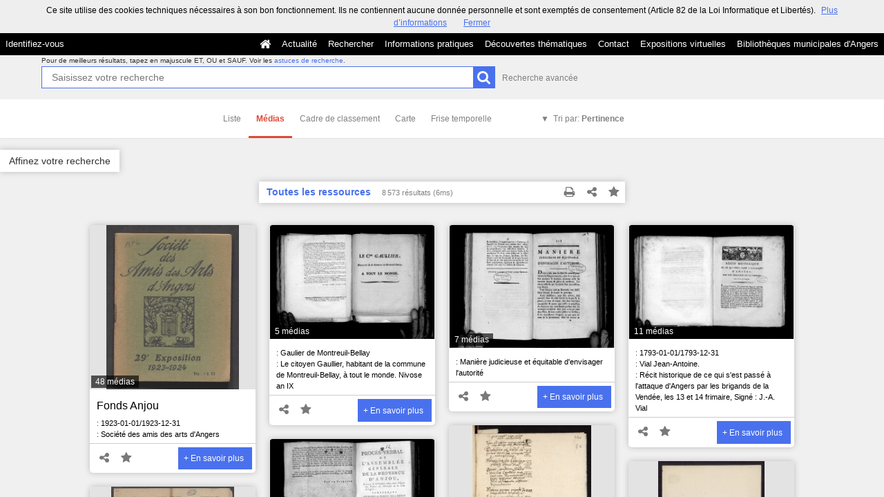

--- FILE ---
content_type: text/html; charset=UTF-8
request_url: https://commulysse.angers.fr/search?set=1&time=&view=medias&search-adv=&keywords%5B0%5D=PERSO%3ECouvent+des+Augustins++%28Angers%29+++Ancien+possesseur.
body_size: 45909
content:
<!DOCTYPE html>
<!--[if lte IE 7]> <html class="no-js ie67 ie678" lang="fr"> <![endif]-->
<!--[if IE 8]> <html class="no-js ie8 ie678" lang="fr"> <![endif]-->
<!--[if IE 9]> <html class="no-js ie9" lang="fr"> <![endif]-->
<!--[if gt IE 9]> <!--><html class="no-js" lang="fr"> <!--<![endif]-->
<head>
    <meta http-equiv="X-UA-Compatible" content="IE=edge">
    <title>Recherche Toutes les ressources - Commulysse</title>
    <script>
        document.documentElement.className = document.documentElement.className.replace(/\bno-js\b/g, '') + ' js ';
    </script>

                
        
        <meta name="viewport" content="width=device-width, initial-scale=1.0" />
        <meta charset="UTF-8" />
        <meta name="description" content="Entrez dans nos archives !" />

        <meta property="og:title" content="Recherche Toutes les ressources - Commulysse" />
<meta property="og:url" content="https://commulysse.angers.fr/search?keywords%5B0%5D=PERSO%3ECouvent%20des%20Augustins%20%20%28Angers%29%20%20%20Ancien%20possesseur.&amp;search-adv=&amp;set=1&amp;time=&amp;view=medias" />
<meta property="og:description" content="Entrez dans nos archives !" />

    <meta property="og:image" content="https://commulysse.angers.fr/bundles/naonedvanao/images/favicons/195x195.png?v=4.6.32" />
    <meta name="twitter:image:src" content="https://commulysse.angers.fr/bundles/naonedvanao/images/favicons/195x195.png?v=4.6.32" />

<meta property="og:site_name" content="Mnesys"/>

<meta name="twitter:card" content="summary_large_image" />
<meta name="twitter:title" content="Recherche Toutes les ressources - Commulysse" />
<meta name="twitter:description" content="Entrez dans nos archives !" />
<meta name="twitter:url" content="https://commulysse.angers.fr/search?keywords%5B0%5D=PERSO%3ECouvent%20des%20Augustins%20%20%28Angers%29%20%20%20Ancien%20possesseur.&amp;search-adv=&amp;set=1&amp;time=&amp;view=medias" />
    
            <meta name="robots" content="noindex, follow">
        

    <link rel="icon" type="image/png" href="/uploads/customer_2/favicon.jpg" />

                            <link rel="stylesheet" href="/theme/mnesys/css/shared.css?v=4.6.32" media="all">
        <link rel="stylesheet" href="/theme/Mnesys/css/users/user.css?v=4.6.32" />
        <link rel="stylesheet" href="/theme/Mnesys/css/popin.css?v=4.6.32" />
                <link rel="stylesheet" href="/vendor/font-awesome/css/font-awesome.min.css?v=4.6.32" media="all">
                <link rel="stylesheet" href="/bundles/naonedvanao/css/knacss.css?v=4.6.32" media="all">
                <link rel="stylesheet" href="/bundles/naonedvanao/css/base.css?v=4.6.32" media="all">
        <link rel="stylesheet" href="/bundles/naonedvanao/css/helper.css?v=4.6.32" media="all">
        <link rel="stylesheet" href="/css/custom.css?v=4.6.32" media="all">
        <link rel="stylesheet" href="/bundles/naonedvanao/css/search/main.css?v=4.6.32" media="all">
        <link rel="stylesheet" href="/bundles/naonedvanao/css/search/print.css?v=4.6.32" media="print">
        <link rel="stylesheet" href="/blocks/currentStyles.css?v=4.6.32" media="all">
        <!--[if lt IE 10]>
            <link rel="stylesheet" href="/bundles/naonedvanao/css/base-ie9.css?v=4.6.32" media="all">
        <![endif]-->
    
    
    <link rel="stylesheet" href="/vendor/selectize/dist/css/selectize.css?v=4.6.32" media="all">
        <link rel="stylesheet" href="/bundles/naonedvanao/css/common/pikaday.css?v=4.6.32" media="all">
                        <link rel="stylesheet" href="/bundles/naonedvanao/css/search/attachment.css?v=4.6.32" media="all">
        <style
        id="search-style"
        data-json-default='""'
        data-json-current='""'>
    
    </style>
                <!--[if lt IE 9]>
            <script src="/bundles/naonedvanao/js/common/html5.js?v=4.6.32"></script>
        <![endif]-->
        <link rel="stylesheet" href="/vendor/font-awesome/css/font-awesome.min.css?v=4.6.32" media="all">
</head>
<body class=" is-searched search-view-medias">
            <div class="page-wrapper">
	    <div class="admin-bar">
<!-- Translation -->
<script>
if (typeof I18N === 'undefined') {
    var I18N = {
        // Pikaday
        'previous-month' : "Mois précédent",
        'next-month'     : "Mois précédent",
        'january'        : "Janvier",
        'february'       : "Février",
        'march'          : "Mars",
        'april'          : "Avril",
        'may'            : "Mai",
        'june'           : "Juin",
        'july'           : "Juillet",
        'august'         : "Août",
        'september'      : "Septembre",
        'october'        : "Octobre",
        'november'       : "Novembre",
        'december'       : "Décembre",
        'sunday'         : "Dimanche",
        'monday'         : "Lundi",
        'tuesday'        : "Mardi",
        'wednesday'      : "Mercredi",
        'thursday'       : "Jeudi",
        'friday'         : "Vendredi",
        'saturday'       : "Samedi",
        'sun'            : "Dim",
        'mon'            : "Lun",
        'tue'            : "Mar",
        'wed'            : "Mer",
        'thu'            : "Jeu",
        'fri'            : "Ven",
        'sat'            : "Sam",

        // admin/action.js
        'edit-portal-style'  : "Modifiez le style du portail",
        'validate'           : "Valider",
        'add-block'          : "Ajouter un bloc",
        'edit-block'         : "Éditer les blocs",
        'edit-mini-header'   : "Modifier la mini têtière",
        'search-theme'       : "Thème de la recherche",
        'set-rubric'         : "Paramétrer la rubrique",
        'create-article'     : "Créer un article",
        'edit-rubric-menu'   : "Modifier le menu de la rubrique",
        'create-page'        : "Créer une page",
        'publish'            : "Enregistrer et publier",
        'plan-publication'   : "Planifier la publication",
        'unpublish'          : "Enregistrer et dépublier",
        'delete-page'        : "Supprimer la page",
        'set-comments'       : "Configurer les commentaires",

        // comment/main.js
        'comment-error-1'        : "Une erreur est survenue. Votre commentaire n’a pas été enregistré.",
        'comment-error-2'        : "Une erreur est survenue lors de la suppression.",
        'comment-error-3'        : "Numéro du commentaire introuvable.",
        'comment-success'        : "Votre commentaire a bien été enregistré!",
        'comment-confirm-delete' : "Êtes-vous sûr de vouloir supprimer ce commentaire ?",

        // license/main.js
        'error-nothing-saved' : "Une erreur inconnue est survenue. Vos données n’ont pas été enregistrées.",
        'success-save'        : "L’enregistrement s’est déroulé avec succès!",
        'attention'           : "Attention",
        'success'             : "Succès",

        // medias/main.js
        'something-wrong-happen' : "Une erreur est survenue. Veuillez recommencer.",

        // record/bookmark.js
        'no-suggestions'      : "Aucune suggestion",

        // search/components/form/main.js
        'all-fields'          : "Tous les champs",
        'form-delete-success' : "Le formulaire a été supprimé avec succès!",
        'form-save-success'   : "Le formulaire a été sauvegardé avec succès!",
        'form-save-error'     : "Une erreur est survenue lors de l’enregistrement du formulaire.",
        'form-delete-error'   : "Une erreur est survenue lors de la suppression du formulaire.",
        'presets'             : "Valeurs prédéfinies",
        'tag-too-long'        : "Tag trop long de %s caractère(s)",
        'too-many-values'     : "Vous ne pouvez pas choisir plus de %s valeur(s)",
        'more-letters-needed' : "Merci de saisir %s caractères supplémentaires",
        'auto-generated-select' : "Liste fermée auto-générée",
        'free-value'          : "Valeur libre",
        'month'            : "mois",
        'day'            : "jour",
        'year'            : "année",

        // search/components/selections/collectors.js
        'selection-save-success' : "La sélection &#039;%s&#039; a bien été mise à jour.",
        'selection-save-error'   : "Une erreur est survenue lors de la sauvegarde de la sélection.",
        'selection-delete-error'   : "Suppression impossible, la sélection est présente dans le serveur OAI-PMH.",
        'selection-delete-success'   : "La sélection a bien été supprimée.",

        // search/components/selections/main.js
        'selection-delete-confirm'   : "Êtes-vous sûr de vouloir supprimer cette sélection ?",

        // search/frontend.js
        'back-to-search': "Retour à la recherche",
        'edit': "Editer",

        // backend.js
        'success-action'                : "Action réalisée avec succès !",
        'current-modifications-saved'   : "Les modifications en cours ont été validés avec succès.",
        'current-modifications-canceled': "Les modifications en cours ont été annulés avec succès.",
        'error-while-adding-block'      : "Une erreur est survenue lors de l’ajout du bloc",
        'preview'                       : "Prévisualisation",
        'select-image'                  : "Veuillez sélectionner une image",
        'resource-s'                    : "Ressource(s)",

        // ahome.js
        'close-edition'                 : "Fermer l’édition",
        'block-remove'                  : "Supprimer le bloc",
        'block-edit'                    : "Éditer le bloc",
        'block-changes-succesful'       : "Les modifications en cours ont été validés avec succès.",
        'block-revert-succesful'        : "Les modifications en cours ont été annulés avec succès.",
        'block-remove-?'                : "Suppression d’un bloc ?",
        'block-remove-confirm'          : "Voulez vous vraiment supprimer ce bloc ?",
        'block-edit-btn'                : "CONTENU / RÉGLAGE",
        'cancel'                        : "Annuler",

        // pages/page_builder.js
        'title'                         : "Titre",
        'short-title'                   : "Titre court",
        'post-main'                     : "Corps du billet",
        'validation-before-quit'        : "Quitter cette page vous fera perdre toutes vos modifications non sauvegardées.",
        'error-datetime'                : "Veuillez indiquer une date et une heure!",
        'activate'                      : "Activer",
        'desactivate'                   : "Désactiver",
        'create-keyword'                : "Créer un mot clé",
        'push-ahead'                    : "Mis en avant :",
        'no'                            : "Non",
        'yes'                           : "Oui",
        'error-existing-name'           : "Donnez un nom inexistant !",
        'error-no-title'                : "Ajouter un titre",
        'save-succesfull'               : "Sauvegarde réussie !",
        'save-publication-succesfull'   : "Sauvegarde et publication réussie !",
        'save-unpublication-succesfull' : "Sauvegarde et dépublication réussie !",
        'error-publication'             : "Erreur durant la publication !",
        'alert-before-quit'             : "Vous êtes sur le point d’annuler la création d’une page qui n’a pas été enregistrée. La suppression est définitive, êtes-vous sûr ?",

        // exhibit/main.js
        'browse-import'                 : "Parcourir et importer",

        // uploader.js
        'modify'                 : "Modifier",
        'browse'                 : "Parcourir",

        // footer.js
        'text'                 : "Texte",
        'url'                  : "URL",
        'flag'                 : "Drapeau",

        // search/timeline.js
        'results_prev'          : "Voir les résultats précédents",
        'results_next'          : "Voir les résultats suivants",
        'results_end'           : "Fin des résultats",

        // common/main.js
        'cookies-message'       : "Ce site utilise des cookies techniques nécessaires à son bon fonctionnement. Ils ne contiennent aucune donnée personnelle et sont exemptés de consentement (Article 82 de la Loi Informatique et Libertés).",
        'cookies-message-close' : "Fermer",
        'cookies-message-more'  : "Plus d’informations",

        // search/autocomplete.js
        'no-suggest'            : "Aucune suggestion",

        // discover_engine.js
        'page-background'       : "Font de page",
        'add-new-page'          : "Ajouter une nouvelle page",
        'templates'             : "Gabarits",
        'texts'                 : "Textes",
        'save'                  : "Enregistrer",
        'publish'               : "Enregistrer et publier",
        'remove-block'          : "Supprimer le bloc",
        'remove-block-?'        : "Suppression d’un bloc ?",
        'remove-block-warning'  : "Voulez vous vraiment supprimer ce bloc ?",
        'remove-page'           : "Supprimer la page",
        'new-title'             : "Nouveau titre",

        // discover_builder.js
        'unsaved-lost-warning'  : "Les modification non enregistrées seront perdues.",
        'click_update_content'  : "Cliquez ici pour mettre à jour le contenu",
        'remove_page'           : "Supprimer la page",
        'remove_page_impossible': "Impossible de supprimer cette page",
        'remove_page_confirm'   : "Voulez-vous vraiment supprimer cette page ?",
        'remove-background-?'   : "Suppression du fond de page ?",
        'remove-background-confirm' : "Voulez vous vraiment supprimer ce fond ?",
        'remove-background-ok'  : "Suppression du fond de page pris en compte.",
        'saving'                : "Enregistrement...",
        'saving-error'          : "Une erreur est survenue lors de la sauvegarde...",
        'unpublish-succeful'    : "Dépublication réalisée.",
        'publish-succesful'     : "Publication réalisée.",
        'block-updated'         : "Bloc mis à jour.",
        'error-loading-reveal'  : "Erreur chargement de la nouvelle transtion reveal.",
        'save-succesful'        : "Enregistrement réalisé",
        'block-setting-btn'        : "Réglages",
        'block-content-btn'        : "Contenu",

        // customize_index.js
        'idxcollab-template-creation-success'  : "Votre modèle a bien été enregistré, vous pouvez maintenant l’éditer",
        'idxcollab-template-creation-error'    : "Un problème est survenu lors de l’enregistrement.",
        'idxcollab-template-cancel'            : "Annuler",
        'idxcollab-template-deleted-success-1' : "Le modèle",
        'idxcollab-template-deleted-success-2' : "a bien été supprimé",
        'idxcollab-template-deleted-error'     : "Un problème est survenu lors de la suppression",
        'idxcollab-template-delete'            : "Supprimer",
        'idxcollab-template-associate'         : "Associer",
        'idxcollab-template-associate-success' : "La selection a bien été associée au modèle",
        'idxcollab-template-associate-error'   : "Un problème est survenu lors de l’association",

        // customize_template.js
        'idxcollab-template-error'             : "Un problème est survenu lors de l’enregistrement.",
        'idxcollab-template-default-field'     : "Champs par défaut",

        // application-tools.js
        'sucess'         : "Succès",
        'error'          : "Erreur",
        'info'           : "Info",

        // nicEdit.js
        'bold'           : "Gras",
        'italic'         : "Italique",
        'underline'      : "Souligné",
        'left'           : "A gauche",
        'center'         : "Centré",
        'right'          : "A droite",
        'justify'        : "Justifié",
        'ol'             : "Liste à nombres",
        'ul'             : "Liste à puces",
        'subscript'      : "subscript",
        'superscript'    : "superscript",
        'strikethrough'  : "Barrer",
        'removeformat'   : "Supprimer format",
        'indent'         : "Indenter",
        'outdent'        : "Supprimer indentation",
        'hr'             : "Ligne",
        'save-content'   : "Enregistrer le contenu",
        'text-color'         : "Couleur du texte",
        'text-background'    : "Fond du texte",
        'select-font-size'   : "Select Font Size",
        'select-font-family' : "Select Font Family",
        'select-font-format' : "Select Font Format",
        'add-link'           : "Ajouter un lien",
        'remove-link'        : "Supprimer un lien",
        'add-modify-link'    : "Ajouter/Modifier un lien",
        'current-window'     : "Fenêtre courante",
        'new-window'         : "Nouvelle fenêtre",
        'must-enter-URL'     : "Vous devez entrer une URL pour créer un lien",

        'URL'             : "URL",
        'summary'             : "Sommaire",
        'title'           : "Titre",
        'open-in'         : "Ouvrir dans",

        'invalid-boolean-query': "La requête saisie n'est pas valide"
    }
}
</script>


    





</div>
                    <ul id="container-blocks">
                            
<div
    id="b-13"
    >
    
<style>#b-13 .title{color:;font-size:16px;font-weight:normal;}#b-13 .title a:hover, #b-13 .title .active, #b-13 .title label:hover, #b-13 .title .actif *{background-color: ;}#b-13 .custom_block{background-color:rgba(0,0,0,1);}#b-13 .custom_block a:hover, #b-13 .custom_block .active, #b-13 .custom_block label:hover, #b-13 .custom_block .actif *{color: rgba(0,0,0,1);}#b-13 .headrest_menu_wrapper{background-color:rgba(0,0,0,1);color:rgba(255,255,255,1);link-active-color:rgba(0,0,0,1);}#b-13 .headrest_menu_wrapper a:hover, #b-13 .headrest_menu_wrapper .active, #b-13 .headrest_menu_wrapper label:hover, #b-13 .headrest_menu_wrapper .actif *{color: rgba(0,0,0,1);background-color: rgba(255,255,255,1);}</style><div id="minheadrest">
    <div
        id="headrest"
        class="custom_block"
        style="background-repeat: no-repeat; background-position: left top"
        >
                    <div
                style="text-align: left">
                <img src="/uploads/customer_2/blocks/headrest/mini-tétière.jpg" alt="" />            </div>
            </div>
    <div class="headrest_menu_wrapper">
        <ul id="headrest_connect" class="headrestmenu inline_block">
						<li class="user screen-768 screen-1024 screen-1280 screen-1600 inline-block">
				<a class="connect_link " href="javascript:;"
				   onclick="open_popin('/users/login');return false;">
					Identifiez-vous				</a>
			</li>
			<li class="user screen-320 inline-block">
		        <label class="menu" for="showmenu">Menu</label>
			</li>
			<li class="user screen-320 inline-block">
				<a class="connect_link"  href="javascript:;"
				   onclick="open_popin('/users/login');return false;">Identifiez-vous</a>
			</li>
		    <li class="user screen-320 inline-block rigth">
		        <a class="menu" href='/'>Accueil</a>
		    </li>
			</ul>
<input type="checkbox" id="showmenu" class="hide" >
        <nav id="menu" class="headrestmenu inline_block">
                <a
        href="/"
        class="home menuitem"
        title="Accueil">
        <i class="fa fa-home fa-lg" aria-hidden="true"></i>
    </a>
        <a
        data-type="blog"
        href="/blog/t6"
        class="menuitem">
        Actualité
    </a>
        <a
        data-type="search"
        href="/search/home"
        class="menuitem">
        Rechercher
    </a>
        <a
        data-type="page"
        href="/cms/t7"
        class="menuitem">
        Informations pratiques
    </a>
        <a
        data-type="page"
        href="/cms/t8"
        class="menuitem">
        Découvertes thématiques
    </a>
        <a
        data-type="page"
        href="/cms/t16"
        class="menuitem">
        Contact
    </a>
        <a
        data-type="exhibit"
        href="/exhibit/8"
        class="menuitem">
        Expositions virtuelles
    </a>
        <a
        data-type="page"
        href="/cms/t13"
        class="menuitem">
        Bibliothèques municipales d&#039;Angers
    </a>
            </nav>
    </div><!-- /.headrest_menu_wrapper -->
</div><!-- /#minheadrest -->


</div>

                    </ul>
    

        <div class="search-container">
        <div class="search-header">
                        
<form
    id="search-form"
	    class="not-home transition"
		action="/search"
	>
        
        
    <div class="search-global" id="search-global" role="search">

        <div class="search-global-form">

                    <fieldset class="search-global-query">

            <!-- Astuce de recherche -->
        <div id="search-tips" style="display:none;">

	<div class="search-centered">

		<div class="search-centered-line">

			<span class="search-tips-close fa fa-cross"></span>

			<div class="content">
<h3>Les astuces de recherche</h3>

<p>Peu importe ce que vous recherchez, notre maître-mot est "simplicité". Commencez par saisir un nom.</p>

<p class="actions small-hidden">
	<span class="expand-all">Tout développer</span>
	|
	<span class="collapse-all">Tout réduire</span>
</p>

<dl>



	<dt class="custom-link">1. Aller à l'essentiel</dt>
	<dd>
		<p>Le moteur de recherche compare les termes que vous saisissez dans le champ de recherche avec ceux des ressources disponibles sur le site. Les recherches simples composées de deux ou trois mots sont celles qui vous donnent le plus grand nombre de résultats.<br />
		Commencez par effectuer une recherche simple, puis ajoutez des mots au fur et à mesure afin d'affiner les résultats.<br />
		Remarquez qu'<strong>à partir de 2 lettres</strong>, au fur et à mesure que vous tapez votre recherche, le moteur de recherche interroge tous les mots susceptibles de vous intéresser enregistrés dans les ressources disponibles sur le site. C'est ce que l'on appelle l'<strong>auto-complétion</strong>.</p>
	</dd>

	<dt class="custom-link">2. Rechercher une expression exacte</dt>
	<dd>
		<p>Pour effectuer une recherche sur une expression exacte dans un ordre précis, <strong>utilisez des guillemets</strong> pour encadrer plusieurs termes "termes de votre choix". Gardez à l'esprit que ce type de recherche est susceptible d'exclure des résultats pertinents.</p>
		<p class="search-tips-example">
			<strong>"</strong><span class="search-tips-you">Jean-Paul Dupont</span><strong>"</strong>
			<span class="fa fa-search custom-button"></span>
		</p>
		<p>Les ressources qui contiennent l'expression JP. Dupont ne sont pas prises en compte.</p>
	</dd>

	<dt class="custom-link">3. Recherche approximative d'un mot</dt>
	<dd>
		<p>La commande ~ (tilde) de la recherche permet de cibler une recherche pas seulement sur un mot mais également sur l'ensemble des mots qui lui sont "sémantiquement proches" : il peut s'agir d'une autre forme du mot (singulier/pluriel, conjugaison) mais aussi d'un terme approchant.</p>
		<p>Le caractère se place à la fin du mot.</p>
		<p>Exemple :</p>
		<p class="search-tips-example">
			<span class="search-tips-you">Kokoch</span><strong>~</strong>
			<span class="fa fa-search custom-button"></span>
		</p>
		<p>retourne les résultats contenant Kokoschka, Kokoschkina, etc.</p>
		<p>Ce type de recherche nécessite un traitement supplémentaire et peut occasionner des temps de chargement plus long.	</dd>


	<dt class="custom-link">4. Remplacer un ou plusieurs caractères dans sa recherche</dt>
	<dd>
		<p>Les métacaractères, '?' et '*', remplacent le début, le milieu ou la fin d'un mot recherché. '?' remplace 1 seul caractère, alors que '*' remplace et ajoute une série de caractères (0 ou plus). Ils peuvent se trouver n'importe où dans le mot</p>
		<p class="search-tips-example">
			<span class="search-tips-you">pari</span><strong>?</strong>
			<span class="fa fa-search custom-button"></span>
		</p>
		<p>retourne Pari<strong>s</strong>, pari<strong>e</strong>, pari<strong>a</strong>, ...</p>
		<p>Tandis que :</p>
		<p class="search-tips-example">
			<span class="search-tips-you">Pari</span><strong>*</strong>
			<span class="fa fa-search custom-button"></span>
		</p>
		<p>retourne pari, Pari<strong>s</strong>, pari<strong>sien</strong>, pari<strong>siennes</strong>, ...</p>
	</dd>




	<dt class="custom-link">5. Ne pas se soucier de la casse</dt>
	<dd>
		<p>La fonction de recherche n'est pas sensible à la casse.</p>
		<p class="search-tips-example">
			<span class="search-tips-you">jean-paul dupont</span>
			<span class="fa fa-search custom-button"></span>
		</p>
		<p>équivaut à</p>
		<p class="search-tips-example">
			<span class="search-tips-you">Jean-Paul Dupont</span>
			<span class="fa fa-search custom-button"></span>
		</p>
	</dd>




	<dt class="custom-link">6. Ne pas se soucier de la ponctuation</dt>
	<dd>
		<p>La fonction de recherche ignore la ponctuation. Cela comprend les symboles !@#%^=[]{}\+^~ et autres caractères spéciaux.</p>
	</dd>




	<dt class="custom-link">7. Inclure ou ignorer des mots dans votre recherche</dt>
	<dd>
		<p>Vous pouvez affiner votre recherche en ajoutant certains mots-clés :</p>
		<ul>
			<li>
				<strong>SANS</strong> ou <strong>SAUF</strong> - en lettres majuscules - pour éliminer certains termes.				<p class="search-tips-example">
					<span class="search-tips-you">Jean-Paul</span> <strong>SAUF</strong> <span class="search-tips-you">Dupont</span>
					<span class="fa fa-search custom-button"></span>
				</p>
			</li>
			<li>
				<strong>ET</strong> - en lettres majuscules - afin que tous les termes de recherche soient compris dans les résultats. L'ajout d'un espace entre deux mots produit le même résultat.				<p class="search-tips-example">
					<span class="search-tips-you">Jean-Paul</span> <strong>ET</strong> <span class="search-tips-you">Dupont</span>
					<span class="fa fa-search custom-button"></span>
				</p>
			</li>
			<li>
				<strong>OU</strong> - en lettres majuscules - pour afficher plus de résultats ou des ressources plus variées. Chaque ressource répondra à au moins un de vos critères.				<p class="search-tips-example">
					<span class="search-tips-you">Jean-Paul</span> <strong>OU</strong> <span class="search-tips-you">Dupont</span>
					<span class="fa fa-search custom-button"></span>
				</p>
			</li>
		</ul>
		<p><strong>Ordre de priorité des opérateurs booléens :</strong></p>
		<p>Les parenthèses peuvent être utilisées pour insister sur l'ordre de traitement de la recherche, donnant la priorité aux termes situés entre les parenthèses.</p>
		<p>Exemple :</p>
		<p class="search-tips-example">
			<strong>(</strong><span class="search-tips-you">Signé</span> <strong>OU</strong> <span class="search-tips-you">Dédicacé</span><strong>)</strong> <strong>ET</strong> <span class="search-tips-you">Pagnol</span>
			<span class="fa fa-search custom-button"></span>
		</p>
		<p>donne une priorité aux termes entre parenthèses : signé ou dédicacé. Le moteur de recherche combinera ensuite le résultat de cette première recherche avec la dernière partie de la recherche, soit Pagnol.</p>
	</dd>




	<dt class="custom-link">8. Les mots-clés</dt>
	<dd>
		<p>Nous vous suggérons certains mots-clés pour vous aider à trouver des ressources qui traitent d'un thème spécifique :</p>
		<ul>
			<li>Lieux</li>
			<li>Personnes</li>
			<li>Périodes</li>
			<li>Type de documents</li>
			<li>Thèmes</li>
			<li>Ensembles</li>
		</ul>
		<p>Pour ce faire, cliquez sur "Affiner votre recherche" et cochez le ou les mots clés.</p>
	</dd>



	<dt class="custom-link">9. Rechercher en sélectionnant un média</dt>
	<dd>
		<p>Vous souhaitez remonter de votre recherche uniquement des ressources illustrées?		<p>Cliquez sur "Affiner votre recherche", cochez, dans l'onglet "Média", le type de média que vous souhaitez (image, vidéo, son).</p>
	</dd>




	<dt class="custom-link">10. Rechercher au sein d'un champ cible spécifique</dt>
	<dd>
		<p>Faites précéder votre requête de la mention <strong>champ cible:</strong> si vous savez que l'information que vous recherchez se trouve sur une cible spécifique.</p>
		<p class="search-tips-example">
			<strong>Titre:</strong> <span class="search-tips-you">Jean-Paul</span>
			<span class="fa fa-search custom-button"></span>
		</p>
		<p>Dans l'exemple, la recherche ne remonte que les ressources contenant Jean-Paul dans le titre.</p>
		<p>Voici la liste des champs cibles disponibles :</p>

		<ul>
			<li>
				<strong>Titre:</strong><br />
				<span class="searchtip">champs correspondant au titre d'un instrument de recherche, c'est à dire au <strong>titre d'un ensemble de ressources</strong></span>
			</li>
			<li>
				<strong>Auteur:</strong><br />
				<span class="searchtip">
					champs correspondant à l'<strong>auteur de la ressource</strong>, tel que Victor Hugo, Ben, Marie Curie, etc.
				</span>
			</li>
			<li>
				<strong>Identifiant:</strong><br />
				<span class="searchtip">champs correspondant à <strong>identifiant de la ressource</strong>, c'est à dire à la cote pour les archives ou au numéro d'inventaire pour les musées</span>
			</li>
			<li>
				<strong>Description:</strong><br />
				<span class="searchtip">champs correspondant à la présentation du <strong>contenu de la ressource</strong></span>
			</li>
			<li>
				<strong>Sujet:</strong><br />
				<span class="searchtip">
					champs correspondant au <strong>sujet de la ressource</strong>.
				</span>
			</li>

		</ul>
	</dd>

    		<dt class="custom-link">11. Sauvegarder les résultats</dt>
		<dd>
			<p>Si vous vous êtes déjà identifié sur votre compte, vous pouvez cliquer sur l'icône en forme d'étoile située sur le fil d'ariane de votre recherche, ou sur une notice de ressource ou encore sur un média et enregistrer cette image dans votre sélection.</p>
		</dd>
    
</dl>

<p class="search-tips-havefun">Bonne recherche !</p>

<a href="#" class="search-tips-close">J'ai compris !</a>
<div class="clear"></div>

			</div><!-- /.content -->

		</div>

	</div>

	<div class="clear"></div>

</div><!-- /#search-tips -->    
        <!-- Recherche principale -->
    <div id="search-query-input" >

        <div class="search-centered">

            <div class="search-centered-line">

                <p class="search-advice">
                                    <span class="tiny-hidden">
                        Pour de meilleurs résultats, tapez en majuscule ET, OU et SAUF.                    </span>
                    Voir les <a class="hoverline active custom-link" data-slide-toggle="#search-tips" href="#">astuces de recherche</a>.
                &nbsp;
                </p>

                <div class="search-query-line">
                    <input
                        ng-non-bindable
                        class="search-global-input custom-input"
                                                data-autocomplete="_all"
                                                data-submit-name="search-query"
                        data-input-type="main"
                        autofocus="autofocus"
                        autocomplete="off"
                        name="query"
                        id="search-global-query-input"
                        type="search"
                        placeholder="Saisissez votre recherche"
                        value="" />
                    <label class="search-global-submit">
                        <input type="submit" class="blue custom-button input-icon" name="search-query" value="" />
                        <i class="fa fa-search fa-lg act-search" aria-hidden="true"></i>
                    </label>

                </div><!-- /.search-centered-line -->

                                <a href="#" class="show-advanced hoverline" data-slide-toggle="#search-query-input #search-advanced-input">Recherche avancée</a>
                            </div>

        </div>

        <div class="clear"></div>

    </div><!-- /#search-query-input -->


    <!-- Recherche avancée -->
        <div id="search-advanced-input" style="display:none">

        <span class="search-advanced-close" data-slide-toggle="#search-query-input #search-advanced-input">
            <span class="label">
                Retour à la recherche simple            </span>
            <span title="Réduire le panneau" class="search-close-filters">
                <i class="fa fa-times-circle right-search-close-filters"></i>
            </span>
        </span>

        <div class="search-centered" style="clear:both">

            <fieldset class="search-centered-line">
                <div class="search-centered-line search-plus-advanced">
                    <div class="search-advanced-header">
                        <p class="txtcenter">
                            En utilisant le bouton <i class="fa fa-plus-circle" aria-hidden="true"></i> vous pouvez créer autant de champs de recherche que vous souhaitez.                        </p>
                        <p class="txtcenter">
                            Puis cliquez sur le bouton chercher pour lancer votre recherche.                        </p>
                    </div>
                                                                
                    <div id="search-plus-advanced-lines" class="search-plus-advanced-lines">

            <div
    class="search-plus-advanced-line"
    data-index="0">
    <div class="search-meta-fields-wrapper">
        <div class="search-meta-fields">
                        <div class="search-advanced-fieldname-wrapper">
                <select
                    class="search-advanced-select custom-select search-advanced-fieldname"
                    name="adv[0][type]"
                    data-input-type="advanced"
                    >
                                                                    <option value="_all" >Tous les champs</option>
                                                    <option disabled="disabled">---</option>
                                                                                            <option value="rec_files" >Attachment</option>
                                                                                            <option value="ext_otherfindaid|ext_isbd_otherfindaid" >Autre instrument de recherche</option>
                                                                                            <option value="ext_odd" >Autres données descriptives</option>
                                                                                            <option value="ext_isbd_odd_note_autre" >Autres notes</option>
                                                                                            <option value="ext_bioghist" >Biographie ou Histoire</option>
                                                                                            <option value="ext_isbd_corpname_auteur" >Collectivité auteur</option>
                                                                                            <option value="ext_isbd_cpl_titre" >Complément du titre</option>
                                                                                            <option value="ext_isbd_collection_cpl_titre" >Complément du titre de la collection ou de la monographie en plusieurs parties</option>
                                                                                            <option value="ext_isbd_genreform" >Composition du matériau</option>
                                                                                            <option value="ext_accessrestrict|ext_isbd_accessrestrict" >Conditions d&#039;accès</option>
                                                                                            <option value="ext_isbd_userestrict" >Conditions d&#039;utilisations</option>
                                                                                            <option value="dc_creator" >Créateur</option>
                                                                                            <option value="dc_date" >Date</option>
                                                                                            <option value="ext_isbd_date_impression" >Date d’impression ou de fabrication</option>
                                                                                            <option value="ext_isbd_date_publication" >Date de publication, production et/ou distribution</option>
                                                                                            <option value="ext_ctrl_corpname" >Descripteurs collectivités</option>
                                                                                            <option value="ext_ctrl_famname" >Descripteurs familles</option>
                                                                                            <option value="ext_ctrl_geogname" >Descripteurs lieux</option>
                                                                                            <option value="ext_ctrl_subject" >Descripteurs matières</option>
                                                                                            <option value="ext_ctrl_persname" >Descripteurs personnes</option>
                                                                                            <option value="ext_ctrl_persname_auteur" >Descripteurs personnes (auteur)</option>
                                                                                            <option value="ext_ctrl_rameau" >Descripteurs rameau</option>
                                                                                            <option value="ext_ctrl_title" >Descripteurs titres</option>
                                                                                            <option value="ext_ctrl_genreform" >Descripteurs typologiques</option>
                                                                                            <option value="dc_description" >Description</option>
                                                                                            <option value="dc_format" >Description physique</option>
                                                                                            <option value="ext_isbd_dimensions" >Dimensions et unité de dimensions</option>
                                                                                            <option value="dc_rights" >Droits</option>
                                                                                            <option value="ext_isbd_extent_duree" >Durée</option>
                                                                                            <option value="dc_publisher" >Éditeur</option>
                                                                                            <option value="ext_isbd_genreform_forme" >Forme du contenu</option>
                                                                                            <option value="ext_isbd_custodhist|ext_custodhist" >Histoire de la conservation</option>
                                                                                            <option value="dc_identifier" >Identifiant</option>
                                                                                            <option value="ext_isbd_isbn_id" >Identificateur de la ressource ISBN</option>
                                                                                            <option value="ext_isbd_issn_id" >Identificateur de la ressource ISSN</option>
                                                                                            <option value="dc_language" >Langue</option>
                                                                                            <option value="ext_isbd_lieu_impression" >Lieu d’impression ou de fabrication</option>
                                                                                            <option value="ext_isbd_lieu_publication" >Lieu de publication, production et/ou distribution</option>
                                                                                            <option value="ext_physloc|ext_isbd_physloc" >Localisation physique</option>
                                                                                            <option value="dc_coverage" >Localité</option>
                                                                                            <option value="ext_isbd_dimensions_echelle" >Mention d’échelle</option>
                                                                                            <option value="ext_isbd_edition_mention" >Mention d’édition</option>
                                                                                            <option value="ext_isbd_scope_pres_musicale" >Mention de présentation musicale</option>
                                                                                            <option value="ext_isbd_origination" >Mention de responsabilité</option>
                                                                                            <option value="ext_isbd_collection_resp" >Mention de responsabilité relative à la collection ou à la monographie en plusieurs parties</option>
                                                                                            <option value="ext_isbd_separatedmaterial" >Mention du matériel d’accompagnement</option>
                                                                                            <option value="ext_isbd_mention_parallele" >Mention parallèle d’édition</option>
                                                                                            <option value="ext_isbd_acqinfo" >Modalités d&#039;acquisition</option>
                                                                                            <option value="ext_arrangement" >Mode de classement</option>
                                                                                            <option value="dc_type" >Nature du contenu</option>
                                                                                            <option value="ext_isbd_imprimeur" >Nom d’imprimeur ou de fabricant</option>
                                                                                            <option value="ext_isbd_abstract" >Note de résumé</option>
                                                                                            <option value="ext_isbd_odd_note_exemplaire" >Notes sur l&#039;exemplaire en main</option>
                                                                                            <option value="ext_isbd_odd_note_edition" >Notes sur la zone de l&#039;édition et de l&#039;histoire bibliographique de la ressource</option>
                                                                                            <option value="ext_isbd_odd_note_identif" >Notes sur la zone de l’identificateur de la ressource et des modalités d&#039;acquisition</option>
                                                                                            <option value="ext_isbd_odd_note_descrip_mat" >Notes sur la zone de la description matérielle</option>
                                                                                            <option value="ext_isbd_odd_note_forme_contenu" >Notes sur la zone de la forme du contenu et du type de médiation et sur les types spécifiques de ressource</option>
                                                                                            <option value="ext_isbd_odd_note_publication" >Notes sur la zone de la publication, production, distribution, etc.</option>
                                                                                            <option value="ext_isbd_odd_note_titre" >Notes sur la zone du titre et de la mention de responsabilité</option>
                                                                                            <option value="ext_isbd_odd_note_contenu" >Notes sur le contenu</option>
                                                                                            <option value="ext_isbd_collection_id" >Numérotation au sein de la collection ou de la monographie en plusieurs parties</option>
                                                                                            <option value="ext_origination" >Origine</option>
                                                                                            <option value="ext_isbd_extent_page" >Pagination</option>
                                                                                            <option value="ext_isbd_physfacet_illustration" >Présence d&#039;illustration</option>
                                                                                            <option value="ext_isbd_physfacet_couleur" >Présence de couleur</option>
                                                                                            <option value="dc_relation" >Relation</option>
                                                                                            <option value="ext_isbd_arrangement" >Source de catalogage</option>
                                                                                            <option value="dc_subject" >Sujet</option>
                                                                                            <option value="ext_isbd_num_parallele_id" >Système de numérotation parallèle</option>
                                                                                            <option value="dc_title" >Titre</option>
                                                                                            <option value="ext_isbd_titre_parallele" >Titre parallèle</option>
                                                                                            <option value="ext_isbd_collection_titre_propre" >Titre propre de la collection ou de la monographie en plusieurs parties</option>
                                                                                            <option value="ext_isbd_extent" >Type de présentation matérielle et importance matérielle</option>
                                                            </select>
            </div>
        </div>
        <p
            style="display:none;"
            data-show-on="dc_date"
            class="note">
        Il est possible de renseigner simplement une année ou une année et un mois.        </p>
    </div>

    <div class="search-advanced-field-wrapper">
        <div
            class="line text"
            data-show-on="_all"
            data-hide-on="dc_date"
            >
            <input
                ng-non-bindable
                type="text"
                name="adv[0][value][0]"
                data-autocomplete="advanced"
                data-input-type="advanced"
                data-submit-name="search-adv"
                autocomplete="off"
                class="custom-input"
                placeholder="Saisissez votre recherche"
                value=""
                
                />
        </div><!-- /.line -->

        <div
            class="line"
            data-show-on="dc_date"
            style="display:none;">
            
    
<div class="date-line with-day with-month with-calendar">

    <div class="label">Période de</div>

            <div class="day">
        <select
            name="adv[0][value][1][d]"
            data-input-type="advanced"
            data-pikaday="d"
            class="search-date-d custom-select unselected"
            disabled="disabled"
            >
            <option value="" class="selectOption">Jour</option>
            <option disabled="disabled">---</option>
                                <option
                value="1"
                class="selectOption"
                
                >1</option>
                                <option
                value="2"
                class="selectOption"
                
                >2</option>
                                <option
                value="3"
                class="selectOption"
                
                >3</option>
                                <option
                value="4"
                class="selectOption"
                
                >4</option>
                                <option
                value="5"
                class="selectOption"
                
                >5</option>
                                <option
                value="6"
                class="selectOption"
                
                >6</option>
                                <option
                value="7"
                class="selectOption"
                
                >7</option>
                                <option
                value="8"
                class="selectOption"
                
                >8</option>
                                <option
                value="9"
                class="selectOption"
                
                >9</option>
                                <option
                value="10"
                class="selectOption"
                
                >10</option>
                                <option
                value="11"
                class="selectOption"
                
                >11</option>
                                <option
                value="12"
                class="selectOption"
                
                >12</option>
                                <option
                value="13"
                class="selectOption"
                
                >13</option>
                                <option
                value="14"
                class="selectOption"
                
                >14</option>
                                <option
                value="15"
                class="selectOption"
                
                >15</option>
                                <option
                value="16"
                class="selectOption"
                
                >16</option>
                                <option
                value="17"
                class="selectOption"
                
                >17</option>
                                <option
                value="18"
                class="selectOption"
                
                >18</option>
                                <option
                value="19"
                class="selectOption"
                
                >19</option>
                                <option
                value="20"
                class="selectOption"
                
                >20</option>
                                <option
                value="21"
                class="selectOption"
                
                >21</option>
                                <option
                value="22"
                class="selectOption"
                
                >22</option>
                                <option
                value="23"
                class="selectOption"
                
                >23</option>
                                <option
                value="24"
                class="selectOption"
                
                >24</option>
                                <option
                value="25"
                class="selectOption"
                
                >25</option>
                                <option
                value="26"
                class="selectOption"
                
                >26</option>
                                <option
                value="27"
                class="selectOption"
                
                >27</option>
                                <option
                value="28"
                class="selectOption"
                
                >28</option>
                                <option
                value="29"
                class="selectOption"
                
                >29</option>
                                <option
                value="30"
                class="selectOption"
                
                >30</option>
                                <option
                value="31"
                class="selectOption"
                
                >31</option>
                </select>
    </div>
    
            <div class="month">
        <select
            name="adv[0][value][1][m]"
            data-input-type="advanced"
            data-pikaday="m"
            class="search-date-m custom-select unselected"
            disabled="disabled"
            >
            <option value="" class="selectOption">Mois</option>
            <option disabled="disabled">---</option>
                                <option
                value="1"
                class="selectOption"
                
                >Janvier</option>
                                <option
                value="2"
                class="selectOption"
                
                >Février</option>
                                <option
                value="3"
                class="selectOption"
                
                >Mars</option>
                                <option
                value="4"
                class="selectOption"
                
                >Avril</option>
                                <option
                value="5"
                class="selectOption"
                
                >Mai</option>
                                <option
                value="6"
                class="selectOption"
                
                >Juin</option>
                                <option
                value="7"
                class="selectOption"
                
                >Juillet</option>
                                <option
                value="8"
                class="selectOption"
                
                >Août</option>
                                <option
                value="9"
                class="selectOption"
                
                >Septembre</option>
                                <option
                value="10"
                class="selectOption"
                
                >Octobre</option>
                                <option
                value="11"
                class="selectOption"
                
                >Novembre</option>
                                <option
                value="12"
                class="selectOption"
                
                >Décembre</option>
                </select>
    </div>
    
        <div class="year">
        <input
            ng-non-bindable
            type="text"
            data-input-type="advanced"
            data-pikaday="y"
            data-submit-name="search-adv"
            name="adv[0][value][1][y]"
            value=""
            placeholder="Année"
            class="search-date-y custom-input"
            disabled="disabled"
            />
    </div>

        <div class="picker">
        <span
            id="advanced-pikaday-0"
            data-index="0"
            class="pikaday fa fa-calendar custom-input">
        </span>
    </div>
    
</div><!-- /.date-line -->    
<div class="date-line with-day with-month with-calendar">

    <div class="label">à</div>

            <div class="day">
        <select
            name="adv[0][value][2][d]"
            data-input-type="advanced"
            data-pikaday="d"
            class="search-date-d custom-select unselected"
            disabled="disabled"
            >
            <option value="" class="selectOption">Jour</option>
            <option disabled="disabled">---</option>
                                <option
                value="1"
                class="selectOption"
                
                >1</option>
                                <option
                value="2"
                class="selectOption"
                
                >2</option>
                                <option
                value="3"
                class="selectOption"
                
                >3</option>
                                <option
                value="4"
                class="selectOption"
                
                >4</option>
                                <option
                value="5"
                class="selectOption"
                
                >5</option>
                                <option
                value="6"
                class="selectOption"
                
                >6</option>
                                <option
                value="7"
                class="selectOption"
                
                >7</option>
                                <option
                value="8"
                class="selectOption"
                
                >8</option>
                                <option
                value="9"
                class="selectOption"
                
                >9</option>
                                <option
                value="10"
                class="selectOption"
                
                >10</option>
                                <option
                value="11"
                class="selectOption"
                
                >11</option>
                                <option
                value="12"
                class="selectOption"
                
                >12</option>
                                <option
                value="13"
                class="selectOption"
                
                >13</option>
                                <option
                value="14"
                class="selectOption"
                
                >14</option>
                                <option
                value="15"
                class="selectOption"
                
                >15</option>
                                <option
                value="16"
                class="selectOption"
                
                >16</option>
                                <option
                value="17"
                class="selectOption"
                
                >17</option>
                                <option
                value="18"
                class="selectOption"
                
                >18</option>
                                <option
                value="19"
                class="selectOption"
                
                >19</option>
                                <option
                value="20"
                class="selectOption"
                
                >20</option>
                                <option
                value="21"
                class="selectOption"
                
                >21</option>
                                <option
                value="22"
                class="selectOption"
                
                >22</option>
                                <option
                value="23"
                class="selectOption"
                
                >23</option>
                                <option
                value="24"
                class="selectOption"
                
                >24</option>
                                <option
                value="25"
                class="selectOption"
                
                >25</option>
                                <option
                value="26"
                class="selectOption"
                
                >26</option>
                                <option
                value="27"
                class="selectOption"
                
                >27</option>
                                <option
                value="28"
                class="selectOption"
                
                >28</option>
                                <option
                value="29"
                class="selectOption"
                
                >29</option>
                                <option
                value="30"
                class="selectOption"
                
                >30</option>
                                <option
                value="31"
                class="selectOption"
                
                >31</option>
                </select>
    </div>
    
            <div class="month">
        <select
            name="adv[0][value][2][m]"
            data-input-type="advanced"
            data-pikaday="m"
            class="search-date-m custom-select unselected"
            disabled="disabled"
            >
            <option value="" class="selectOption">Mois</option>
            <option disabled="disabled">---</option>
                                <option
                value="1"
                class="selectOption"
                
                >Janvier</option>
                                <option
                value="2"
                class="selectOption"
                
                >Février</option>
                                <option
                value="3"
                class="selectOption"
                
                >Mars</option>
                                <option
                value="4"
                class="selectOption"
                
                >Avril</option>
                                <option
                value="5"
                class="selectOption"
                
                >Mai</option>
                                <option
                value="6"
                class="selectOption"
                
                >Juin</option>
                                <option
                value="7"
                class="selectOption"
                
                >Juillet</option>
                                <option
                value="8"
                class="selectOption"
                
                >Août</option>
                                <option
                value="9"
                class="selectOption"
                
                >Septembre</option>
                                <option
                value="10"
                class="selectOption"
                
                >Octobre</option>
                                <option
                value="11"
                class="selectOption"
                
                >Novembre</option>
                                <option
                value="12"
                class="selectOption"
                
                >Décembre</option>
                </select>
    </div>
    
        <div class="year">
        <input
            ng-non-bindable
            type="text"
            data-input-type="advanced"
            data-pikaday="y"
            data-submit-name="search-adv"
            name="adv[0][value][2][y]"
            value=""
            placeholder="Année"
            class="search-date-y custom-input"
            disabled="disabled"
            />
    </div>

        <div class="picker">
        <span
            id="advanced-pikaday-0"
            data-index="0"
            class="pikaday fa fa-calendar custom-input">
        </span>
    </div>
    
</div><!-- /.date-line -->    
<div class="date-line with-day with-month with-calendar">

    <div class="label">Date exacte</div>

            <div class="day">
        <select
            name="adv[0][value][3][d]"
            data-input-type="advanced"
            data-pikaday="d"
            class="search-date-d custom-select unselected"
            disabled="disabled"
            >
            <option value="" class="selectOption">Jour</option>
            <option disabled="disabled">---</option>
                                <option
                value="1"
                class="selectOption"
                
                >1</option>
                                <option
                value="2"
                class="selectOption"
                
                >2</option>
                                <option
                value="3"
                class="selectOption"
                
                >3</option>
                                <option
                value="4"
                class="selectOption"
                
                >4</option>
                                <option
                value="5"
                class="selectOption"
                
                >5</option>
                                <option
                value="6"
                class="selectOption"
                
                >6</option>
                                <option
                value="7"
                class="selectOption"
                
                >7</option>
                                <option
                value="8"
                class="selectOption"
                
                >8</option>
                                <option
                value="9"
                class="selectOption"
                
                >9</option>
                                <option
                value="10"
                class="selectOption"
                
                >10</option>
                                <option
                value="11"
                class="selectOption"
                
                >11</option>
                                <option
                value="12"
                class="selectOption"
                
                >12</option>
                                <option
                value="13"
                class="selectOption"
                
                >13</option>
                                <option
                value="14"
                class="selectOption"
                
                >14</option>
                                <option
                value="15"
                class="selectOption"
                
                >15</option>
                                <option
                value="16"
                class="selectOption"
                
                >16</option>
                                <option
                value="17"
                class="selectOption"
                
                >17</option>
                                <option
                value="18"
                class="selectOption"
                
                >18</option>
                                <option
                value="19"
                class="selectOption"
                
                >19</option>
                                <option
                value="20"
                class="selectOption"
                
                >20</option>
                                <option
                value="21"
                class="selectOption"
                
                >21</option>
                                <option
                value="22"
                class="selectOption"
                
                >22</option>
                                <option
                value="23"
                class="selectOption"
                
                >23</option>
                                <option
                value="24"
                class="selectOption"
                
                >24</option>
                                <option
                value="25"
                class="selectOption"
                
                >25</option>
                                <option
                value="26"
                class="selectOption"
                
                >26</option>
                                <option
                value="27"
                class="selectOption"
                
                >27</option>
                                <option
                value="28"
                class="selectOption"
                
                >28</option>
                                <option
                value="29"
                class="selectOption"
                
                >29</option>
                                <option
                value="30"
                class="selectOption"
                
                >30</option>
                                <option
                value="31"
                class="selectOption"
                
                >31</option>
                </select>
    </div>
    
            <div class="month">
        <select
            name="adv[0][value][3][m]"
            data-input-type="advanced"
            data-pikaday="m"
            class="search-date-m custom-select unselected"
            disabled="disabled"
            >
            <option value="" class="selectOption">Mois</option>
            <option disabled="disabled">---</option>
                                <option
                value="1"
                class="selectOption"
                
                >Janvier</option>
                                <option
                value="2"
                class="selectOption"
                
                >Février</option>
                                <option
                value="3"
                class="selectOption"
                
                >Mars</option>
                                <option
                value="4"
                class="selectOption"
                
                >Avril</option>
                                <option
                value="5"
                class="selectOption"
                
                >Mai</option>
                                <option
                value="6"
                class="selectOption"
                
                >Juin</option>
                                <option
                value="7"
                class="selectOption"
                
                >Juillet</option>
                                <option
                value="8"
                class="selectOption"
                
                >Août</option>
                                <option
                value="9"
                class="selectOption"
                
                >Septembre</option>
                                <option
                value="10"
                class="selectOption"
                
                >Octobre</option>
                                <option
                value="11"
                class="selectOption"
                
                >Novembre</option>
                                <option
                value="12"
                class="selectOption"
                
                >Décembre</option>
                </select>
    </div>
    
        <div class="year">
        <input
            ng-non-bindable
            type="text"
            data-input-type="advanced"
            data-pikaday="y"
            data-submit-name="search-adv"
            name="adv[0][value][3][y]"
            value=""
            placeholder="Année"
            class="search-date-y custom-input"
            disabled="disabled"
            />
    </div>

        <div class="picker">
        <span
            id="advanced-pikaday-0"
            data-index="0"
            class="pikaday fa fa-calendar custom-input">
        </span>
    </div>
    
</div><!-- /.date-line -->        </div>
    </div><!-- /.center -->
    <span class="search-adv-action remove custom-input">
        <i class="fa fa-times-circle" aria-hidden="true"></i>
    </span>
    <span class="search-adv-action add custom-input">
        <i class="fa fa-plus-circle" aria-hidden="true"></i>
    </span>
</div><!-- /.search-plus-advanced-line -->
                        </div><!-- /.search-plus-advanced-lines -->

                    <!-- We use same twig template for advanced inputs clone -->
                    <script type="text/template" id="template-search-advanced">
                        <div
    class="search-plus-advanced-line boolean-mode"
    data-index="<%= index %>">
    <div class="search-meta-fields-wrapper">
        <div class="search-meta-fields">
                        <div class="search-advanced-boolean-wrapper">
                <select name="adv[<%= index %>][boolean]" class="search-advanced-select search-advanced-boolean">
                                                            <option value="ET">ET</option>
                                                            <option value="OU">OU</option>
                                                            <option value="SAUF">SAUF</option>
                                    </select>
            </div>
                        <div class="search-advanced-fieldname-wrapper">
                <select
                    class="search-advanced-select custom-select search-advanced-fieldname"
                    name="adv[<%= index %>][type]"
                    data-input-type="advanced"
                    >
                                                                    <option value="_all" >Tous les champs</option>
                                                    <option disabled="disabled">---</option>
                                                                                            <option value="rec_files" >Attachment</option>
                                                                                            <option value="ext_otherfindaid|ext_isbd_otherfindaid" >Autre instrument de recherche</option>
                                                                                            <option value="ext_odd" >Autres données descriptives</option>
                                                                                            <option value="ext_isbd_odd_note_autre" >Autres notes</option>
                                                                                            <option value="ext_bioghist" >Biographie ou Histoire</option>
                                                                                            <option value="ext_isbd_corpname_auteur" >Collectivité auteur</option>
                                                                                            <option value="ext_isbd_cpl_titre" >Complément du titre</option>
                                                                                            <option value="ext_isbd_collection_cpl_titre" >Complément du titre de la collection ou de la monographie en plusieurs parties</option>
                                                                                            <option value="ext_isbd_genreform" >Composition du matériau</option>
                                                                                            <option value="ext_accessrestrict|ext_isbd_accessrestrict" >Conditions d&#039;accès</option>
                                                                                            <option value="ext_isbd_userestrict" >Conditions d&#039;utilisations</option>
                                                                                            <option value="dc_creator" >Créateur</option>
                                                                                            <option value="dc_date" >Date</option>
                                                                                            <option value="ext_isbd_date_impression" >Date d’impression ou de fabrication</option>
                                                                                            <option value="ext_isbd_date_publication" >Date de publication, production et/ou distribution</option>
                                                                                            <option value="ext_ctrl_corpname" >Descripteurs collectivités</option>
                                                                                            <option value="ext_ctrl_famname" >Descripteurs familles</option>
                                                                                            <option value="ext_ctrl_geogname" >Descripteurs lieux</option>
                                                                                            <option value="ext_ctrl_subject" >Descripteurs matières</option>
                                                                                            <option value="ext_ctrl_persname" >Descripteurs personnes</option>
                                                                                            <option value="ext_ctrl_persname_auteur" >Descripteurs personnes (auteur)</option>
                                                                                            <option value="ext_ctrl_rameau" >Descripteurs rameau</option>
                                                                                            <option value="ext_ctrl_title" >Descripteurs titres</option>
                                                                                            <option value="ext_ctrl_genreform" >Descripteurs typologiques</option>
                                                                                            <option value="dc_description" >Description</option>
                                                                                            <option value="dc_format" >Description physique</option>
                                                                                            <option value="ext_isbd_dimensions" >Dimensions et unité de dimensions</option>
                                                                                            <option value="dc_rights" >Droits</option>
                                                                                            <option value="ext_isbd_extent_duree" >Durée</option>
                                                                                            <option value="dc_publisher" >Éditeur</option>
                                                                                            <option value="ext_isbd_genreform_forme" >Forme du contenu</option>
                                                                                            <option value="ext_isbd_custodhist|ext_custodhist" >Histoire de la conservation</option>
                                                                                            <option value="dc_identifier" >Identifiant</option>
                                                                                            <option value="ext_isbd_isbn_id" >Identificateur de la ressource ISBN</option>
                                                                                            <option value="ext_isbd_issn_id" >Identificateur de la ressource ISSN</option>
                                                                                            <option value="dc_language" >Langue</option>
                                                                                            <option value="ext_isbd_lieu_impression" >Lieu d’impression ou de fabrication</option>
                                                                                            <option value="ext_isbd_lieu_publication" >Lieu de publication, production et/ou distribution</option>
                                                                                            <option value="ext_physloc|ext_isbd_physloc" >Localisation physique</option>
                                                                                            <option value="dc_coverage" >Localité</option>
                                                                                            <option value="ext_isbd_dimensions_echelle" >Mention d’échelle</option>
                                                                                            <option value="ext_isbd_edition_mention" >Mention d’édition</option>
                                                                                            <option value="ext_isbd_scope_pres_musicale" >Mention de présentation musicale</option>
                                                                                            <option value="ext_isbd_origination" >Mention de responsabilité</option>
                                                                                            <option value="ext_isbd_collection_resp" >Mention de responsabilité relative à la collection ou à la monographie en plusieurs parties</option>
                                                                                            <option value="ext_isbd_separatedmaterial" >Mention du matériel d’accompagnement</option>
                                                                                            <option value="ext_isbd_mention_parallele" >Mention parallèle d’édition</option>
                                                                                            <option value="ext_isbd_acqinfo" >Modalités d&#039;acquisition</option>
                                                                                            <option value="ext_arrangement" >Mode de classement</option>
                                                                                            <option value="dc_type" >Nature du contenu</option>
                                                                                            <option value="ext_isbd_imprimeur" >Nom d’imprimeur ou de fabricant</option>
                                                                                            <option value="ext_isbd_abstract" >Note de résumé</option>
                                                                                            <option value="ext_isbd_odd_note_exemplaire" >Notes sur l&#039;exemplaire en main</option>
                                                                                            <option value="ext_isbd_odd_note_edition" >Notes sur la zone de l&#039;édition et de l&#039;histoire bibliographique de la ressource</option>
                                                                                            <option value="ext_isbd_odd_note_identif" >Notes sur la zone de l’identificateur de la ressource et des modalités d&#039;acquisition</option>
                                                                                            <option value="ext_isbd_odd_note_descrip_mat" >Notes sur la zone de la description matérielle</option>
                                                                                            <option value="ext_isbd_odd_note_forme_contenu" >Notes sur la zone de la forme du contenu et du type de médiation et sur les types spécifiques de ressource</option>
                                                                                            <option value="ext_isbd_odd_note_publication" >Notes sur la zone de la publication, production, distribution, etc.</option>
                                                                                            <option value="ext_isbd_odd_note_titre" >Notes sur la zone du titre et de la mention de responsabilité</option>
                                                                                            <option value="ext_isbd_odd_note_contenu" >Notes sur le contenu</option>
                                                                                            <option value="ext_isbd_collection_id" >Numérotation au sein de la collection ou de la monographie en plusieurs parties</option>
                                                                                            <option value="ext_origination" >Origine</option>
                                                                                            <option value="ext_isbd_extent_page" >Pagination</option>
                                                                                            <option value="ext_isbd_physfacet_illustration" >Présence d&#039;illustration</option>
                                                                                            <option value="ext_isbd_physfacet_couleur" >Présence de couleur</option>
                                                                                            <option value="dc_relation" >Relation</option>
                                                                                            <option value="ext_isbd_arrangement" >Source de catalogage</option>
                                                                                            <option value="dc_subject" >Sujet</option>
                                                                                            <option value="ext_isbd_num_parallele_id" >Système de numérotation parallèle</option>
                                                                                            <option value="dc_title" >Titre</option>
                                                                                            <option value="ext_isbd_titre_parallele" >Titre parallèle</option>
                                                                                            <option value="ext_isbd_collection_titre_propre" >Titre propre de la collection ou de la monographie en plusieurs parties</option>
                                                                                            <option value="ext_isbd_extent" >Type de présentation matérielle et importance matérielle</option>
                                                            </select>
            </div>
        </div>
        <p
            style="display:none;"
            data-show-on="dc_date"
            class="note">
        Il est possible de renseigner simplement une année ou une année et un mois.        </p>
    </div>

    <div class="search-advanced-field-wrapper">
        <div
            class="line text"
            data-show-on="_all"
            data-hide-on="dc_date"
            >
            <input
                ng-non-bindable
                type="text"
                name="adv[<%= index %>][value][0]"
                data-autocomplete="advanced"
                data-input-type="advanced"
                data-submit-name="search-adv"
                autocomplete="off"
                class="custom-input"
                placeholder="Saisissez votre recherche"
                value=""
                
                />
        </div><!-- /.line -->

        <div
            class="line"
            data-show-on="dc_date"
            style="display:none;">
            
    
<div class="date-line with-day with-month with-calendar">

    <div class="label">Période de</div>

            <div class="day">
        <select
            name="adv[<%= index %>][value][1][d]"
            data-input-type="advanced"
            data-pikaday="d"
            class="search-date-d custom-select unselected"
            disabled="disabled"
            >
            <option value="" class="selectOption">Jour</option>
            <option disabled="disabled">---</option>
                                <option
                value="1"
                class="selectOption"
                
                >1</option>
                                <option
                value="2"
                class="selectOption"
                
                >2</option>
                                <option
                value="3"
                class="selectOption"
                
                >3</option>
                                <option
                value="4"
                class="selectOption"
                
                >4</option>
                                <option
                value="5"
                class="selectOption"
                
                >5</option>
                                <option
                value="6"
                class="selectOption"
                
                >6</option>
                                <option
                value="7"
                class="selectOption"
                
                >7</option>
                                <option
                value="8"
                class="selectOption"
                
                >8</option>
                                <option
                value="9"
                class="selectOption"
                
                >9</option>
                                <option
                value="10"
                class="selectOption"
                
                >10</option>
                                <option
                value="11"
                class="selectOption"
                
                >11</option>
                                <option
                value="12"
                class="selectOption"
                
                >12</option>
                                <option
                value="13"
                class="selectOption"
                
                >13</option>
                                <option
                value="14"
                class="selectOption"
                
                >14</option>
                                <option
                value="15"
                class="selectOption"
                
                >15</option>
                                <option
                value="16"
                class="selectOption"
                
                >16</option>
                                <option
                value="17"
                class="selectOption"
                
                >17</option>
                                <option
                value="18"
                class="selectOption"
                
                >18</option>
                                <option
                value="19"
                class="selectOption"
                
                >19</option>
                                <option
                value="20"
                class="selectOption"
                
                >20</option>
                                <option
                value="21"
                class="selectOption"
                
                >21</option>
                                <option
                value="22"
                class="selectOption"
                
                >22</option>
                                <option
                value="23"
                class="selectOption"
                
                >23</option>
                                <option
                value="24"
                class="selectOption"
                
                >24</option>
                                <option
                value="25"
                class="selectOption"
                
                >25</option>
                                <option
                value="26"
                class="selectOption"
                
                >26</option>
                                <option
                value="27"
                class="selectOption"
                
                >27</option>
                                <option
                value="28"
                class="selectOption"
                
                >28</option>
                                <option
                value="29"
                class="selectOption"
                
                >29</option>
                                <option
                value="30"
                class="selectOption"
                
                >30</option>
                                <option
                value="31"
                class="selectOption"
                
                >31</option>
                </select>
    </div>
    
            <div class="month">
        <select
            name="adv[<%= index %>][value][1][m]"
            data-input-type="advanced"
            data-pikaday="m"
            class="search-date-m custom-select unselected"
            disabled="disabled"
            >
            <option value="" class="selectOption">Mois</option>
            <option disabled="disabled">---</option>
                                <option
                value="1"
                class="selectOption"
                
                >Janvier</option>
                                <option
                value="2"
                class="selectOption"
                
                >Février</option>
                                <option
                value="3"
                class="selectOption"
                
                >Mars</option>
                                <option
                value="4"
                class="selectOption"
                
                >Avril</option>
                                <option
                value="5"
                class="selectOption"
                
                >Mai</option>
                                <option
                value="6"
                class="selectOption"
                
                >Juin</option>
                                <option
                value="7"
                class="selectOption"
                
                >Juillet</option>
                                <option
                value="8"
                class="selectOption"
                
                >Août</option>
                                <option
                value="9"
                class="selectOption"
                
                >Septembre</option>
                                <option
                value="10"
                class="selectOption"
                
                >Octobre</option>
                                <option
                value="11"
                class="selectOption"
                
                >Novembre</option>
                                <option
                value="12"
                class="selectOption"
                
                >Décembre</option>
                </select>
    </div>
    
        <div class="year">
        <input
            ng-non-bindable
            type="text"
            data-input-type="advanced"
            data-pikaday="y"
            data-submit-name="search-adv"
            name="adv[<%= index %>][value][1][y]"
            value=""
            placeholder="Année"
            class="search-date-y custom-input"
            disabled="disabled"
            />
    </div>

        <div class="picker">
        <span
            id="advanced-pikaday-<%= index %>"
            data-index="<%= index %>"
            class="pikaday fa fa-calendar custom-input">
        </span>
    </div>
    
</div><!-- /.date-line -->    
<div class="date-line with-day with-month with-calendar">

    <div class="label">à</div>

            <div class="day">
        <select
            name="adv[<%= index %>][value][2][d]"
            data-input-type="advanced"
            data-pikaday="d"
            class="search-date-d custom-select unselected"
            disabled="disabled"
            >
            <option value="" class="selectOption">Jour</option>
            <option disabled="disabled">---</option>
                                <option
                value="1"
                class="selectOption"
                
                >1</option>
                                <option
                value="2"
                class="selectOption"
                
                >2</option>
                                <option
                value="3"
                class="selectOption"
                
                >3</option>
                                <option
                value="4"
                class="selectOption"
                
                >4</option>
                                <option
                value="5"
                class="selectOption"
                
                >5</option>
                                <option
                value="6"
                class="selectOption"
                
                >6</option>
                                <option
                value="7"
                class="selectOption"
                
                >7</option>
                                <option
                value="8"
                class="selectOption"
                
                >8</option>
                                <option
                value="9"
                class="selectOption"
                
                >9</option>
                                <option
                value="10"
                class="selectOption"
                
                >10</option>
                                <option
                value="11"
                class="selectOption"
                
                >11</option>
                                <option
                value="12"
                class="selectOption"
                
                >12</option>
                                <option
                value="13"
                class="selectOption"
                
                >13</option>
                                <option
                value="14"
                class="selectOption"
                
                >14</option>
                                <option
                value="15"
                class="selectOption"
                
                >15</option>
                                <option
                value="16"
                class="selectOption"
                
                >16</option>
                                <option
                value="17"
                class="selectOption"
                
                >17</option>
                                <option
                value="18"
                class="selectOption"
                
                >18</option>
                                <option
                value="19"
                class="selectOption"
                
                >19</option>
                                <option
                value="20"
                class="selectOption"
                
                >20</option>
                                <option
                value="21"
                class="selectOption"
                
                >21</option>
                                <option
                value="22"
                class="selectOption"
                
                >22</option>
                                <option
                value="23"
                class="selectOption"
                
                >23</option>
                                <option
                value="24"
                class="selectOption"
                
                >24</option>
                                <option
                value="25"
                class="selectOption"
                
                >25</option>
                                <option
                value="26"
                class="selectOption"
                
                >26</option>
                                <option
                value="27"
                class="selectOption"
                
                >27</option>
                                <option
                value="28"
                class="selectOption"
                
                >28</option>
                                <option
                value="29"
                class="selectOption"
                
                >29</option>
                                <option
                value="30"
                class="selectOption"
                
                >30</option>
                                <option
                value="31"
                class="selectOption"
                
                >31</option>
                </select>
    </div>
    
            <div class="month">
        <select
            name="adv[<%= index %>][value][2][m]"
            data-input-type="advanced"
            data-pikaday="m"
            class="search-date-m custom-select unselected"
            disabled="disabled"
            >
            <option value="" class="selectOption">Mois</option>
            <option disabled="disabled">---</option>
                                <option
                value="1"
                class="selectOption"
                
                >Janvier</option>
                                <option
                value="2"
                class="selectOption"
                
                >Février</option>
                                <option
                value="3"
                class="selectOption"
                
                >Mars</option>
                                <option
                value="4"
                class="selectOption"
                
                >Avril</option>
                                <option
                value="5"
                class="selectOption"
                
                >Mai</option>
                                <option
                value="6"
                class="selectOption"
                
                >Juin</option>
                                <option
                value="7"
                class="selectOption"
                
                >Juillet</option>
                                <option
                value="8"
                class="selectOption"
                
                >Août</option>
                                <option
                value="9"
                class="selectOption"
                
                >Septembre</option>
                                <option
                value="10"
                class="selectOption"
                
                >Octobre</option>
                                <option
                value="11"
                class="selectOption"
                
                >Novembre</option>
                                <option
                value="12"
                class="selectOption"
                
                >Décembre</option>
                </select>
    </div>
    
        <div class="year">
        <input
            ng-non-bindable
            type="text"
            data-input-type="advanced"
            data-pikaday="y"
            data-submit-name="search-adv"
            name="adv[<%= index %>][value][2][y]"
            value=""
            placeholder="Année"
            class="search-date-y custom-input"
            disabled="disabled"
            />
    </div>

        <div class="picker">
        <span
            id="advanced-pikaday-<%= index %>"
            data-index="<%= index %>"
            class="pikaday fa fa-calendar custom-input">
        </span>
    </div>
    
</div><!-- /.date-line -->    
<div class="date-line with-day with-month with-calendar">

    <div class="label">Date exacte</div>

            <div class="day">
        <select
            name="adv[<%= index %>][value][3][d]"
            data-input-type="advanced"
            data-pikaday="d"
            class="search-date-d custom-select unselected"
            disabled="disabled"
            >
            <option value="" class="selectOption">Jour</option>
            <option disabled="disabled">---</option>
                                <option
                value="1"
                class="selectOption"
                
                >1</option>
                                <option
                value="2"
                class="selectOption"
                
                >2</option>
                                <option
                value="3"
                class="selectOption"
                
                >3</option>
                                <option
                value="4"
                class="selectOption"
                
                >4</option>
                                <option
                value="5"
                class="selectOption"
                
                >5</option>
                                <option
                value="6"
                class="selectOption"
                
                >6</option>
                                <option
                value="7"
                class="selectOption"
                
                >7</option>
                                <option
                value="8"
                class="selectOption"
                
                >8</option>
                                <option
                value="9"
                class="selectOption"
                
                >9</option>
                                <option
                value="10"
                class="selectOption"
                
                >10</option>
                                <option
                value="11"
                class="selectOption"
                
                >11</option>
                                <option
                value="12"
                class="selectOption"
                
                >12</option>
                                <option
                value="13"
                class="selectOption"
                
                >13</option>
                                <option
                value="14"
                class="selectOption"
                
                >14</option>
                                <option
                value="15"
                class="selectOption"
                
                >15</option>
                                <option
                value="16"
                class="selectOption"
                
                >16</option>
                                <option
                value="17"
                class="selectOption"
                
                >17</option>
                                <option
                value="18"
                class="selectOption"
                
                >18</option>
                                <option
                value="19"
                class="selectOption"
                
                >19</option>
                                <option
                value="20"
                class="selectOption"
                
                >20</option>
                                <option
                value="21"
                class="selectOption"
                
                >21</option>
                                <option
                value="22"
                class="selectOption"
                
                >22</option>
                                <option
                value="23"
                class="selectOption"
                
                >23</option>
                                <option
                value="24"
                class="selectOption"
                
                >24</option>
                                <option
                value="25"
                class="selectOption"
                
                >25</option>
                                <option
                value="26"
                class="selectOption"
                
                >26</option>
                                <option
                value="27"
                class="selectOption"
                
                >27</option>
                                <option
                value="28"
                class="selectOption"
                
                >28</option>
                                <option
                value="29"
                class="selectOption"
                
                >29</option>
                                <option
                value="30"
                class="selectOption"
                
                >30</option>
                                <option
                value="31"
                class="selectOption"
                
                >31</option>
                </select>
    </div>
    
            <div class="month">
        <select
            name="adv[<%= index %>][value][3][m]"
            data-input-type="advanced"
            data-pikaday="m"
            class="search-date-m custom-select unselected"
            disabled="disabled"
            >
            <option value="" class="selectOption">Mois</option>
            <option disabled="disabled">---</option>
                                <option
                value="1"
                class="selectOption"
                
                >Janvier</option>
                                <option
                value="2"
                class="selectOption"
                
                >Février</option>
                                <option
                value="3"
                class="selectOption"
                
                >Mars</option>
                                <option
                value="4"
                class="selectOption"
                
                >Avril</option>
                                <option
                value="5"
                class="selectOption"
                
                >Mai</option>
                                <option
                value="6"
                class="selectOption"
                
                >Juin</option>
                                <option
                value="7"
                class="selectOption"
                
                >Juillet</option>
                                <option
                value="8"
                class="selectOption"
                
                >Août</option>
                                <option
                value="9"
                class="selectOption"
                
                >Septembre</option>
                                <option
                value="10"
                class="selectOption"
                
                >Octobre</option>
                                <option
                value="11"
                class="selectOption"
                
                >Novembre</option>
                                <option
                value="12"
                class="selectOption"
                
                >Décembre</option>
                </select>
    </div>
    
        <div class="year">
        <input
            ng-non-bindable
            type="text"
            data-input-type="advanced"
            data-pikaday="y"
            data-submit-name="search-adv"
            name="adv[<%= index %>][value][3][y]"
            value=""
            placeholder="Année"
            class="search-date-y custom-input"
            disabled="disabled"
            />
    </div>

        <div class="picker">
        <span
            id="advanced-pikaday-<%= index %>"
            data-index="<%= index %>"
            class="pikaday fa fa-calendar custom-input">
        </span>
    </div>
    
</div><!-- /.date-line -->        </div>
    </div><!-- /.center -->
    <span class="search-adv-action remove custom-input">
        <i class="fa fa-times-circle" aria-hidden="true"></i>
    </span>
    <span class="search-adv-action add custom-input">
        <i class="fa fa-plus-circle" aria-hidden="true"></i>
    </span>
</div><!-- /.search-plus-advanced-line -->
                    </script>

                    

	
<div class="search-builder">
    <input ng-non-bindable id="search-builder" type="text" readonly="readonly" name="adv-query" placeholder="Champ automatique de construction de la recherche" value="" />
    <a class="hoverline edit" data-toggle="tooltip" data-placement="bottom" title="Editer le champ de construction de la recherche vous permet de modifier l’emplacement des parenthèses." >Editer</a>
    <a class="hoverline help" data-toggle="tooltip" data-placement="bottom" data-slide-toggle="#search-tips" href="#" title="Ensemble des astuces de recherche qui vous permettent d'utiliser toutes les capacités du moteur de recherche.">Voir les astuces de recherche</a>
</div>

                    <div class="search-plus-advanced-final txtcenter">
                        <input type="submit" class="button normal mrs custom-button" name="search-adv" value="Chercher" />
                    </div>
                </div>
            </fieldset>

        </div>

        <div class="clear"></div>

    </div><!-- /#search-advanced-input -->
    
        
    
</fieldset>
        
                        <fieldset class="search-options">

        <div class="search-mode search-centered-nr">
            
<!-- Liste -->
<div
    class="search-option-item hide-on-resize"
    data-search-mode="list">
    <a class="search-mode-item custom-menu" href="/search?set=1&amp;time=&amp;view=list&amp;search-adv=&amp;keywords%5B0%5D=PERSO%3ECouvent+des+Augustins++%28Angers%29+++Ancien+possesseur.">Liste</a>
</div><!-- /.search-option-item -->

<!-- Médias -->
<div
    class="search-option-item "
    data-search-mode="medias">
    <a class="search-mode-item custom-menu active" href="/search?set=1&amp;time=&amp;view=medias&amp;search-adv=&amp;keywords%5B0%5D=PERSO%3ECouvent+des+Augustins++%28Angers%29+++Ancien+possesseur.">Médias</a>
</div><!-- /.search-option-item -->

<!-- Cadre de classement -->
    <div
        class="search-option-item hide-on-resize"
        data-search-mode="classification">
        <a class="search-mode-item custom-menu" href="/search?set=1&amp;time=&amp;view=classification&amp;search-adv=&amp;keywords%5B0%5D=PERSO%3ECouvent+des+Augustins++%28Angers%29+++Ancien+possesseur.">Cadre de classement</a>
    </div><!-- /.search-option-item -->


<!-- Carte -->
<div
    class="search-option-item hide-on-resize"
    data-search-mode="map">
    <a class="search-mode-item custom-menu" href="/search?set=1&amp;time=&amp;view=map&amp;search-adv=&amp;keywords%5B0%5D=PERSO%3ECouvent+des+Augustins++%28Angers%29+++Ancien+possesseur.">Carte</a>
</div><!-- /.search-option-item -->

<!-- Frise temporelle -->
<div
    class="search-option-item hide-on-resize"
    data-search-mode="time">
    <a class="search-mode-item custom-menu" href="/search?set=1&amp;time=&amp;view=time&amp;search-adv=&amp;keywords%5B0%5D=PERSO%3ECouvent+des+Augustins++%28Angers%29+++Ancien+possesseur.">Frise temporelle</a>
</div><!-- /.search-option-item -->

<!-- Plus (Responsive) -->
<div class="search-option-item plus">
    <select id="search-option-select-view" name="view">
        <option value="medias" selected="selected">Plus ▾</option>
                                <option value="list">Liste</option>
                                                                <option value="classification">Cadre de classement</option>
                                            <option value="map">Carte</option>
                                            <option value="time">Frise temporelle</option>
                        </select>
</div>
            

<input type="hidden" name="sort" value="_score:desc">
<label class="search-mode-item search-mode-plus">Tri par: <strong>Pertinence</strong></label>
<fieldset class="search-mode-plus-box search-centered-nr">
    <div class="search-mode-plus-box-inner search-centered-line">
                                                                                <a href="/search?set=1&amp;time=&amp;view=medias&amp;search-adv=&amp;keywords%5B0%5D=PERSO%3ECouvent+des+Augustins++%28Angers%29+++Ancien+possesseur.&amp;sort=_score%3Adesc" class="search-mode-item search-label-sort custom-menu">
                Pertinence 
                
            </a>
                                                                                <a href="/search?set=1&amp;time=&amp;view=medias&amp;search-adv=&amp;keywords%5B0%5D=PERSO%3ECouvent+des+Augustins++%28Angers%29+++Ancien+possesseur.&amp;sort=dc_date_sort%3Aasc" class="search-mode-item search-label-sort custom-menu">
                Date &#9650;
                
            </a>
                                                                                <a href="/search?set=1&amp;time=&amp;view=medias&amp;search-adv=&amp;keywords%5B0%5D=PERSO%3ECouvent+des+Augustins++%28Angers%29+++Ancien+possesseur.&amp;sort=dc_title_sort%3Aasc" class="search-mode-item search-label-sort custom-menu">
                Titre &#9650;
                
            </a>
                                                                                <a href="/search?set=1&amp;time=&amp;view=medias&amp;search-adv=&amp;keywords%5B0%5D=PERSO%3ECouvent+des+Augustins++%28Angers%29+++Ancien+possesseur.&amp;sort=dc_identifier_sort%3Aasc" class="search-mode-item search-label-sort custom-menu">
                Cote &#9650;
                
            </a>
            </div>
</fieldset>
        </div><!-- /.search-mode.search-centered -->

    </fieldset>
        
        </div><!-- /.search-global-form -->

        <div class="search-results-info search-results-loading-main search-centered" style="display:none;">
            Chargement en cours            <div class="spinner center"><div class="bounce1"></div><div class="bounce2"></div><div class="bounce3"></div></div>
        </div>

                
    </div><!-- /#search-global -->


                <div class="search-centered-nr search-filter-holder" style="display:none;">
            
<span
    class="search-filter-handle-l box-shadow search-filter-handle"
    style="display:block;"
    >
    Affinez votre recherche    <a
        href="#"
        title="Supprimer tous les filtres"
        class="search-filter-reset-global"
                    style="display:none"
                >
        <i class="fa fa-times-circle"></i>
    </a>
</span>

<aside
    class="search-filter box-shadow search-home-transition "
    style="margin-left:-1000px"
    role="filters"
    data-replace="aside[role=filters]">

    <h2 class="search-filter-line search-filter-title">
        <span class="icons-group">
            <a class="search-close-filters">
                <i class="fa fa-times-circle" aria-hidden="true"></i>
            </a>
        </span>
        Affinez votre recherche        <a
            href="#"
            title="Supprimer tous les filtres"
            class="search-filter-reset-global"
                            style="display:none"
                        >
            <i class="fa fa-times-circle"></i>
        </a>
    </h2>
    <fieldset class="search-subsearch">
        
        
        <div>
            <p>
                                                                    Recherche parmi les 8&#8239;573 résultats            </p>
        </div>
    </fieldset>
    <fieldset>
        <ul class="search-keyword-root">
                        <li>
                <h3 class="search-keyword-title open">
                    Médias                </h3>
                <ul class="search-keyword search-filter-line">
                    <li>
                        <label>
                            <input
                                disabled                                type="checkbox"
                                name="media_type[]"
                                value="_any"
                                checked
                                />
                            Tout type                            -
                            <span class="search-count">
                                8&#8239;573 résultats                            </span>
                        </label>
                        <ul class="search-keyword search-filter-line">
                                                        <li>
                                <label>
                                    <input
                                        type="checkbox"
                                        name="media_type[]"
                                        value="picture"
                                        
                                        />
                                    Image
                                    -
                                    <span class="search-count">
                                        8&#8239;570 résultats                                    </span>
                                </label>
                            </li>
                                                        <li>
                                <label>
                                    <input
                                        type="checkbox"
                                        name="media_type[]"
                                        value="download"
                                        
                                        />
                                    Téléchargement
                                    -
                                    <span class="search-count">
                                        6 résultats                                    </span>
                                </label>
                            </li>
                                                        <li>
                                <label>
                                    <input
                                        type="checkbox"
                                        name="media_type[]"
                                        value="audio"
                                        
                                        />
                                    Audio
                                    -
                                    <span class="search-count">
                                        1 résultat                                    </span>
                                </label>
                            </li>
                                                        <li>
                                <label>
                                    <input
                                        type="checkbox"
                                        name="media_type[]"
                                        value="ext_link"
                                        
                                        />
                                    ext_link
                                    -
                                    <span class="search-count">
                                        1 résultat                                    </span>
                                </label>
                            </li>
                                                    </ul>
                    </li>
                </ul>
            </li>
                        


    <li>
        <h3 class="search-keyword-title open">
            Personne (physique ou morale)
            <a href="#" title="Supprimer le filtre" class="right search-filter-reset" style="display:none;">
                <i class="fa fa-times-circle"></i>
            </a>
        </h3>
                    
    
    <ul class="search-keyword search-filter-line">
                            <li >
            <label>
                <input
                    type="checkbox"
                    name="keywords[]"
                    value="PERSO&gt;Evers, Jacques (1879-1969). Photographe"
                    
                    />
                Evers, Jacques (1879-1969). Photographe
                -
                <span class="search-count">
                    3639 résultats                </span>
            </label>
        </li>
                            
    
    <ul class="search-keyword search-filter-line">
                    </ul>


                                        <li >
            <label>
                <input
                    type="checkbox"
                    name="keywords[]"
                    value="PERSO&gt;Geay Jean-Pierre 1941-.... Ancien possesseur"
                    
                    />
                Geay Jean-Pierre 1941-.... Ancien possesseur
                -
                <span class="search-count">
                    563 résultats                </span>
            </label>
        </li>
                            
    
    <ul class="search-keyword search-filter-line">
                    </ul>


                                        <li >
            <label>
                <input
                    type="checkbox"
                    name="keywords[]"
                    value="PERSO&gt;Evers Jean 1907-1989 Photographe"
                    
                    />
                Evers Jean 1907-1989 Photographe
                -
                <span class="search-count">
                    436 résultats                </span>
            </label>
        </li>
                            
    
    <ul class="search-keyword search-filter-line">
                    </ul>


                                        <li style="display:none;">
            <label>
                <input
                    type="checkbox"
                    name="keywords[]"
                    value="PERSO&gt;Boreau, Alexandre (1803-1875) [Ancien possesseur]"
                    
                    />
                Boreau, Alexandre (1803-1875) [Ancien possesseur]
                -
                <span class="search-count">
                    425 résultats                </span>
            </label>
        </li>
                            
    
    <ul class="search-keyword search-filter-line">
                    </ul>


                                        <li style="display:none;">
            <label>
                <input
                    type="checkbox"
                    name="keywords[]"
                    value="PERSO&gt;Boreau, Alexandre (1803-1875) [Destinataire de lettres]"
                    
                    />
                Boreau, Alexandre (1803-1875) [Destinataire de lettres]
                -
                <span class="search-count">
                    407 résultats                </span>
            </label>
        </li>
                            
    
    <ul class="search-keyword search-filter-line">
                    </ul>


                                        <li style="display:none;">
            <label>
                <input
                    type="checkbox"
                    name="keywords[]"
                    value="PERSO&gt;Leuwers, Daniel (1944-....) [Directeur de publication]."
                    
                    />
                Leuwers, Daniel (1944-....) [Directeur de publication].
                -
                <span class="search-count">
                    371 résultats                </span>
            </label>
        </li>
                            
    
    <ul class="search-keyword search-filter-line">
                    </ul>


                                        <li style="display:none;">
            <label>
                <input
                    type="checkbox"
                    name="keywords[]"
                    value="PERSO&gt;David d&#039;Angers, Hélène (épouse Adolphe Gubler, puis Paul Leferme ; 1836-1926) Ancien possesseur"
                    
                    />
                David d&#039;Angers, Hélène (épouse Adolphe Gubler, puis Paul Leferme ; 1836-1926) Ancien possesseur
                -
                <span class="search-count">
                    362 résultats                </span>
            </label>
        </li>
                            
    
    <ul class="search-keyword search-filter-line">
                    </ul>


                                        <li style="display:none;">
            <label>
                <input
                    type="checkbox"
                    name="keywords[]"
                    value="PERSO&gt;Poindron Gaston Ancien possesseur"
                    
                    />
                Poindron Gaston Ancien possesseur
                -
                <span class="search-count">
                    346 résultats                </span>
            </label>
        </li>
                            
    
    <ul class="search-keyword search-filter-line">
                    </ul>


                                        <li style="display:none;">
            <label>
                <input
                    type="checkbox"
                    name="keywords[]"
                    value="PERSO&gt;Poindron Paul 1912-1980 Ancien possesseur"
                    
                    />
                Poindron Paul 1912-1980 Ancien possesseur
                -
                <span class="search-count">
                    346 résultats                </span>
            </label>
        </li>
                            
    
    <ul class="search-keyword search-filter-line">
                    </ul>


                                        <li style="display:none;">
            <label>
                <input
                    type="checkbox"
                    name="keywords[]"
                    value="PERSO&gt;Geay Jean-Pierre 1941-.... Auteur"
                    
                    />
                Geay Jean-Pierre 1941-.... Auteur
                -
                <span class="search-count">
                    321 résultats                </span>
            </label>
        </li>
                            
    
    <ul class="search-keyword search-filter-line">
                    </ul>


                                        <li style="display:none;">
            <label>
                <input
                    type="checkbox"
                    name="keywords[]"
                    value="PERSO&gt;Boëllmann-Gigout Marie-Louise 1891-1977 Ancien possesseur"
                    
                    />
                Boëllmann-Gigout Marie-Louise 1891-1977 Ancien possesseur
                -
                <span class="search-count">
                    303 résultats                </span>
            </label>
        </li>
                            
    
    <ul class="search-keyword search-filter-line">
                    </ul>


                                        <li style="display:none;">
            <label>
                <input
                    type="checkbox"
                    name="keywords[]"
                    value="PERSO&gt;Huré Jean 1877-1930 Ancien possesseur"
                    
                    />
                Huré Jean 1877-1930 Ancien possesseur
                -
                <span class="search-count">
                    283 résultats                </span>
            </label>
        </li>
                            
    
    <ul class="search-keyword search-filter-line">
                    </ul>


                                        <li style="display:none;">
            <label>
                <input
                    type="checkbox"
                    name="keywords[]"
                    value="PERSO&gt;David d&#039;Angers, Pierre-Jean (1788-1856) Destinataire de lettres"
                    
                    />
                David d&#039;Angers, Pierre-Jean (1788-1856) Destinataire de lettres
                -
                <span class="search-count">
                    221 résultats                </span>
            </label>
        </li>
                            
    
    <ul class="search-keyword search-filter-line">
                    </ul>


                                        <li style="display:none;">
            <label>
                <input
                    type="checkbox"
                    name="keywords[]"
                    value="PERSO&gt;Baltazar, Julius (1949-....) [Ancien possesseur]."
                    
                    />
                Baltazar, Julius (1949-....) [Ancien possesseur].
                -
                <span class="search-count">
                    209 résultats                </span>
            </label>
        </li>
                            
    
    <ul class="search-keyword search-filter-line">
                    </ul>


                                        <li style="display:none;">
            <label>
                <input
                    type="checkbox"
                    name="keywords[]"
                    value="PERSO&gt;Geay Jean-Pierre 1941-.... Destinataire de lettres"
                    
                    />
                Geay Jean-Pierre 1941-.... Destinataire de lettres
                -
                <span class="search-count">
                    208 résultats                </span>
            </label>
        </li>
                            
    
    <ul class="search-keyword search-filter-line">
                    </ul>


                                        <li style="display:none;">
            <label>
                <input
                    type="checkbox"
                    name="keywords[]"
                    value="PERSO&gt;Baltazar, Julius (1949-....) [Illustrateur]."
                    
                    />
                Baltazar, Julius (1949-....) [Illustrateur].
                -
                <span class="search-count">
                    173 résultats                </span>
            </label>
        </li>
                            
    
    <ul class="search-keyword search-filter-line">
                    </ul>


                                        <li style="display:none;">
            <label>
                <input
                    type="checkbox"
                    name="keywords[]"
                    value="PERSO&gt;Émaz, Antoine (1955-2019) [Auteur]"
                    
                    />
                Émaz, Antoine (1955-2019) [Auteur]
                -
                <span class="search-count">
                    155 résultats                </span>
            </label>
        </li>
                            
    
    <ul class="search-keyword search-filter-line">
                    </ul>


                                        <li style="display:none;">
            <label>
                <input
                    type="checkbox"
                    name="keywords[]"
                    value="PERSO&gt;David d&#039;Angers, Pierre-Jean (1788-1856) Ancien possesseur"
                    
                    />
                David d&#039;Angers, Pierre-Jean (1788-1856) Ancien possesseur
                -
                <span class="search-count">
                    130 résultats                </span>
            </label>
        </li>
                            
    
    <ul class="search-keyword search-filter-line">
                    </ul>


                                        <li style="display:none;">
            <label>
                <input
                    type="checkbox"
                    name="keywords[]"
                    value="PERSO&gt;Huré Jean 1877-1930 Compositeur"
                    
                    />
                Huré Jean 1877-1930 Compositeur
                -
                <span class="search-count">
                    119 résultats                </span>
            </label>
        </li>
                            
    
    <ul class="search-keyword search-filter-line">
                    </ul>


                                        <li style="display:none;">
            <label>
                <input
                    type="checkbox"
                    name="keywords[]"
                    value="PERSO&gt;Vidal Pierre 1849-1913? Illustrateur"
                    
                    />
                Vidal Pierre 1849-1913? Illustrateur
                -
                <span class="search-count">
                    100 résultats                </span>
            </label>
        </li>
                            
    
    <ul class="search-keyword search-filter-line">
                    </ul>


                                        <li style="display:none;">
            <label>
                <input
                    type="checkbox"
                    name="keywords[]"
                    value="PERSO&gt;Giraud Cauchy, Chantal (1952-....) [Illustrateur]."
                    
                    />
                Giraud Cauchy, Chantal (1952-....) [Illustrateur].
                -
                <span class="search-count">
                    87 résultats                </span>
            </label>
        </li>
                            
    
    <ul class="search-keyword search-filter-line">
                    </ul>


                                        <li style="display:none;">
            <label>
                <input
                    type="checkbox"
                    name="keywords[]"
                    value="PERSO&gt;Huré Jean 1877-1930 Auteur"
                    
                    />
                Huré Jean 1877-1930 Auteur
                -
                <span class="search-count">
                    78 résultats                </span>
            </label>
        </li>
                            
    
    <ul class="search-keyword search-filter-line">
                    </ul>


                                        <li style="display:none;">
            <label>
                <input
                    type="checkbox"
                    name="keywords[]"
                    value="PERSO&gt;Germain Louis 1878-1942 Ancien possesseur"
                    
                    />
                Germain Louis 1878-1942 Ancien possesseur
                -
                <span class="search-count">
                    71 résultats                </span>
            </label>
        </li>
                            
    
    <ul class="search-keyword search-filter-line">
                    </ul>


                                        <li style="display:none;">
            <label>
                <input
                    type="checkbox"
                    name="keywords[]"
                    value="PERSO&gt;David d&#039;Angers Pierre-Jean 1788-1856 Auteur"
                    
                    />
                David d&#039;Angers Pierre-Jean 1788-1856 Auteur
                -
                <span class="search-count">
                    61 résultats                </span>
            </label>
        </li>
                            
    
    <ul class="search-keyword search-filter-line">
                    </ul>


                                        <li style="display:none;">
            <label>
                <input
                    type="checkbox"
                    name="keywords[]"
                    value="PERSO&gt;Baltazar, Julius  (1949-....)   Ancien possesseur."
                    
                    />
                Baltazar, Julius  (1949-....)   Ancien possesseur.
                -
                <span class="search-count">
                    60 résultats                </span>
            </label>
        </li>
                            
    
    <ul class="search-keyword search-filter-line">
                    </ul>


                                        <li style="display:none;">
            <label>
                <input
                    type="checkbox"
                    name="keywords[]"
                    value="PERSO&gt;Germain Louis 1878-1942 Auteur"
                    
                    />
                Germain Louis 1878-1942 Auteur
                -
                <span class="search-count">
                    60 résultats                </span>
            </label>
        </li>
                            
    
    <ul class="search-keyword search-filter-line">
                    </ul>


                                        <li style="display:none;">
            <label>
                <input
                    type="checkbox"
                    name="keywords[]"
                    value="PERSO&gt;Leuwers, Daniel (1944-....) [Auteur]."
                    
                    />
                Leuwers, Daniel (1944-....) [Auteur].
                -
                <span class="search-count">
                    60 résultats                </span>
            </label>
        </li>
                            
    
    <ul class="search-keyword search-filter-line">
                    </ul>


                                        <li style="display:none;">
            <label>
                <input
                    type="checkbox"
                    name="keywords[]"
                    value="PERSO&gt;David d&#039;Angers Hélène épouse Adolphe Gubler, puis Leferme 1837-19.. Ancien possesseur"
                    
                    />
                David d&#039;Angers Hélène épouse Adolphe Gubler, puis Leferme 1837-19.. Ancien possesseur
                -
                <span class="search-count">
                    59 résultats                </span>
            </label>
        </li>
                            
    
    <ul class="search-keyword search-filter-line">
                    </ul>


                                        <li style="display:none;">
            <label>
                <input
                    type="checkbox"
                    name="keywords[]"
                    value="PERSO&gt;Augustin (saint)"
                    
                    />
                Augustin (saint)
                -
                <span class="search-count">
                    54 résultats                </span>
            </label>
        </li>
                            
    
    <ul class="search-keyword search-filter-line">
                    </ul>


                                        <li style="display:none;">
            <label>
                <input
                    type="checkbox"
                    name="keywords[]"
                    value="PERSO&gt;Pierson Henry-Joseph 18..-19.. Relieur"
                    
                    />
                Pierson Henry-Joseph 18..-19.. Relieur
                -
                <span class="search-count">
                    53 résultats                </span>
            </label>
        </li>
                            
    
    <ul class="search-keyword search-filter-line">
                    </ul>


                                        <li style="display:none;">
            <label>
                <input
                    type="checkbox"
                    name="keywords[]"
                    value="PERSO&gt;Mallet Jacques (1922-2011) [Ancien possesseur]."
                    
                    />
                Mallet Jacques (1922-2011) [Ancien possesseur].
                -
                <span class="search-count">
                    52 résultats                </span>
            </label>
        </li>
                            
    
    <ul class="search-keyword search-filter-line">
                    </ul>


                                        <li style="display:none;">
            <label>
                <input
                    type="checkbox"
                    name="keywords[]"
                    value="PERSO&gt;Mallet Jacques 1922-2011 Ancien possesseur"
                    
                    />
                Mallet Jacques 1922-2011 Ancien possesseur
                -
                <span class="search-count">
                    52 résultats                </span>
            </label>
        </li>
                            
    
    <ul class="search-keyword search-filter-line">
                    </ul>


                                        <li style="display:none;">
            <label>
                <input
                    type="checkbox"
                    name="keywords[]"
                    value="PERSO&gt;Mallet Jacques 1922-2011 Photographe"
                    
                    />
                Mallet Jacques 1922-2011 Photographe
                -
                <span class="search-count">
                    52 résultats                </span>
            </label>
        </li>
                            
    
    <ul class="search-keyword search-filter-line">
                    </ul>


                                        <li style="display:none;">
            <label>
                <input
                    type="checkbox"
                    name="keywords[]"
                    value="PERSO&gt;Huré Jean 1877-1930 Destinataire de lettres"
                    
                    />
                Huré Jean 1877-1930 Destinataire de lettres
                -
                <span class="search-count">
                    51 résultats                </span>
            </label>
        </li>
                            
    
    <ul class="search-keyword search-filter-line">
                    </ul>


                                        <li style="display:none;">
            <label>
                <input
                    type="checkbox"
                    name="keywords[]"
                    value="PERSO&gt;White Kenneth 1936-.... Auteur"
                    
                    />
                White Kenneth 1936-.... Auteur
                -
                <span class="search-count">
                    50 résultats                </span>
            </label>
        </li>
                            
    
    <ul class="search-keyword search-filter-line">
                    </ul>


                                        <li style="display:none;">
            <label>
                <input
                    type="checkbox"
                    name="keywords[]"
                    value="PERSO&gt;Laroute Valentin Photographe"
                    
                    />
                Laroute Valentin Photographe
                -
                <span class="search-count">
                    49 résultats                </span>
            </label>
        </li>
                            
    
    <ul class="search-keyword search-filter-line">
                    </ul>


                                        <li style="display:none;">
            <label>
                <input
                    type="checkbox"
                    name="keywords[]"
                    value="PERSO&gt;Rousseau Dominique 1953-.... Illustrateur"
                    
                    />
                Rousseau Dominique 1953-.... Illustrateur
                -
                <span class="search-count">
                    48 résultats                </span>
            </label>
        </li>
                            
    
    <ul class="search-keyword search-filter-line">
                    </ul>


                                        <li style="display:none;">
            <label>
                <input
                    type="checkbox"
                    name="keywords[]"
                    value="PERSO&gt;Desmazières, Olivier  (1856-1936)   Ancien possesseur."
                    
                    />
                Desmazières, Olivier  (1856-1936)   Ancien possesseur.
                -
                <span class="search-count">
                    47 résultats                </span>
            </label>
        </li>
                            
    
    <ul class="search-keyword search-filter-line">
                    </ul>


                                        <li style="display:none;">
            <label>
                <input
                    type="checkbox"
                    name="keywords[]"
                    value="PERSO&gt;Desmazières, Olivier  (1856-1936)   Auteur."
                    
                    />
                Desmazières, Olivier  (1856-1936)   Auteur.
                -
                <span class="search-count">
                    47 résultats                </span>
            </label>
        </li>
                            
    
    <ul class="search-keyword search-filter-line">
                    </ul>


                                        <li style="display:none;">
            <label>
                <input
                    type="checkbox"
                    name="keywords[]"
                    value="PERSO&gt;Geay, Jean-Pierre (1941-....) [Auteur]."
                    
                    />
                Geay, Jean-Pierre (1941-....) [Auteur].
                -
                <span class="search-count">
                    46 résultats                </span>
            </label>
        </li>
                            
    
    <ul class="search-keyword search-filter-line">
                    </ul>


                                        <li style="display:none;">
            <label>
                <input
                    type="checkbox"
                    name="keywords[]"
                    value="PERSO&gt;Mairot Yves 1924-.... Illustrateur"
                    
                    />
                Mairot Yves 1924-.... Illustrateur
                -
                <span class="search-count">
                    45 résultats                </span>
            </label>
        </li>
                            
    
    <ul class="search-keyword search-filter-line">
                    </ul>


                                        <li style="display:none;">
            <label>
                <input
                    type="checkbox"
                    name="keywords[]"
                    value="PERSO&gt;Neurdein frères [Photographe]."
                    
                    />
                Neurdein frères [Photographe].
                -
                <span class="search-count">
                    43 résultats                </span>
            </label>
        </li>
                            
    
    <ul class="search-keyword search-filter-line">
                    </ul>


                                        <li style="display:none;">
            <label>
                <input
                    type="checkbox"
                    name="keywords[]"
                    value="PERSO&gt;Société des Amis des Arts d&#039;Angers (Angers.)"
                    
                    />
                Société des Amis des Arts d&#039;Angers (Angers.)
                -
                <span class="search-count">
                    43 résultats                </span>
            </label>
        </li>
                            
    
    <ul class="search-keyword search-filter-line">
                    </ul>


                                        <li style="display:none;">
            <label>
                <input
                    type="checkbox"
                    name="keywords[]"
                    value="PERSO&gt;Du Bellay, Joachim (1522?-1560) [Auteur]."
                    
                    />
                Du Bellay, Joachim (1522?-1560) [Auteur].
                -
                <span class="search-count">
                    41 résultats                </span>
            </label>
        </li>
                            
    
    <ul class="search-keyword search-filter-line">
                    </ul>


                                        <li style="display:none;">
            <label>
                <input
                    type="checkbox"
                    name="keywords[]"
                    value="PERSO&gt;Evers Jacques 1879-1969 Photographe"
                    
                    />
                Evers Jacques 1879-1969 Photographe
                -
                <span class="search-count">
                    41 résultats                </span>
            </label>
        </li>
                            
    
    <ul class="search-keyword search-filter-line">
                    </ul>


                                        <li style="display:none;">
            <label>
                <input
                    type="checkbox"
                    name="keywords[]"
                    value="PERSO&gt;Lambert Thierry 1960-.... Illustrateur"
                    
                    />
                Lambert Thierry 1960-.... Illustrateur
                -
                <span class="search-count">
                    40 résultats                </span>
            </label>
        </li>
                            
    
    <ul class="search-keyword search-filter-line">
                    </ul>


                                        <li style="display:none;">
            <label>
                <input
                    type="checkbox"
                    name="keywords[]"
                    value="PERSO&gt;Butor, Michel (1926-2016) [Auteur]"
                    
                    />
                Butor, Michel (1926-2016) [Auteur]
                -
                <span class="search-count">
                    39 résultats                </span>
            </label>
        </li>
                            
    
    <ul class="search-keyword search-filter-line">
                    </ul>


                                        <li style="display:none;">
            <label>
                <input
                    type="checkbox"
                    name="keywords[]"
                    value="PERSO&gt;Neurdein frères Photographes Photographe"
                    
                    />
                Neurdein frères Photographes Photographe
                -
                <span class="search-count">
                    39 résultats                </span>
            </label>
        </li>
                            
    
    <ul class="search-keyword search-filter-line">
                    </ul>


                                        <li style="display:none;">
            <label>
                <input
                    type="checkbox"
                    name="keywords[]"
                    value="PERSO&gt;Alligand Bernard 1953-.... Illustrateur"
                    
                    />
                Alligand Bernard 1953-.... Illustrateur
                -
                <span class="search-count">
                    38 résultats                </span>
            </label>
        </li>
                            
    
    <ul class="search-keyword search-filter-line">
                    </ul>


                                        <li style="display:none;">
            <label>
                <input
                    type="checkbox"
                    name="keywords[]"
                    value="PERSO&gt;Germain, Louis (1878-1942) [Ancien possesseur]"
                    
                    />
                Germain, Louis (1878-1942) [Ancien possesseur]
                -
                <span class="search-count">
                    37 résultats                </span>
            </label>
        </li>
                            
    
    <ul class="search-keyword search-filter-line">
                    </ul>


                                        <li style="display:none;">
            <label>
                <input
                    type="checkbox"
                    name="keywords[]"
                    value="PERSO&gt;Watsky, Joshua (1960-....) [Auteur]."
                    
                    />
                Watsky, Joshua (1960-....) [Auteur].
                -
                <span class="search-count">
                    36 résultats                </span>
            </label>
        </li>
                            
    
    <ul class="search-keyword search-filter-line">
                    </ul>


                                        <li style="display:none;">
            <label>
                <input
                    type="checkbox"
                    name="keywords[]"
                    value="PERSO&gt;Grille (François)"
                    
                    />
                Grille (François)
                -
                <span class="search-count">
                    32 résultats                </span>
            </label>
        </li>
                            
    
    <ul class="search-keyword search-filter-line">
                    </ul>


                                        <li style="display:none;">
            <label>
                <input
                    type="checkbox"
                    name="keywords[]"
                    value="PERSO&gt;Baltazar, Julius (1949-....) [Destinataire de lettres]."
                    
                    />
                Baltazar, Julius (1949-....) [Destinataire de lettres].
                -
                <span class="search-count">
                    31 résultats                </span>
            </label>
        </li>
                            
    
    <ul class="search-keyword search-filter-line">
                    </ul>


                                        <li style="display:none;">
            <label>
                <input
                    type="checkbox"
                    name="keywords[]"
                    value="PERSO&gt;Mirabeau Honoré-Gabriel Riqueti comte de 1749-1791 Auteur"
                    
                    />
                Mirabeau Honoré-Gabriel Riqueti comte de 1749-1791 Auteur
                -
                <span class="search-count">
                    31 résultats                </span>
            </label>
        </li>
                            
    
    <ul class="search-keyword search-filter-line">
                    </ul>


                                        <li style="display:none;">
            <label>
                <input
                    type="checkbox"
                    name="keywords[]"
                    value="PERSO&gt;Rivière Raymond Photographe"
                    
                    />
                Rivière Raymond Photographe
                -
                <span class="search-count">
                    31 résultats                </span>
            </label>
        </li>
                            
    
    <ul class="search-keyword search-filter-line">
                    </ul>


                                        <li style="display:none;">
            <label>
                <input
                    type="checkbox"
                    name="keywords[]"
                    value="PERSO&gt;Audouys, Joseph (1727-1802) [Auteur]"
                    
                    />
                Audouys, Joseph (1727-1802) [Auteur]
                -
                <span class="search-count">
                    30 résultats                </span>
            </label>
        </li>
                            
    
    <ul class="search-keyword search-filter-line">
                    </ul>


                                        <li style="display:none;">
            <label>
                <input
                    type="checkbox"
                    name="keywords[]"
                    value="PERSO&gt;Grille, Toussaint (1766-1850) [Editeur scientifique]."
                    
                    />
                Grille, Toussaint (1766-1850) [Editeur scientifique].
                -
                <span class="search-count">
                    30 résultats                </span>
            </label>
        </li>
                            
    
    <ul class="search-keyword search-filter-line">
                    </ul>


                                        <li style="display:none;">
            <label>
                <input
                    type="checkbox"
                    name="keywords[]"
                    value="PERSO&gt;Jérôme (saint)"
                    
                    />
                Jérôme (saint)
                -
                <span class="search-count">
                    30 résultats                </span>
            </label>
        </li>
                            
    
    <ul class="search-keyword search-filter-line">
                    </ul>


                                        <li style="display:none;">
            <label>
                <input
                    type="checkbox"
                    name="keywords[]"
                    value="PERSO&gt;Giraud-Cauchy Chantal Illustrateur"
                    
                    />
                Giraud-Cauchy Chantal Illustrateur
                -
                <span class="search-count">
                    27 résultats                </span>
            </label>
        </li>
                            
    
    <ul class="search-keyword search-filter-line">
                    </ul>


                                        <li style="display:none;">
            <label>
                <input
                    type="checkbox"
                    name="keywords[]"
                    value="PERSO&gt;Abbaye Saint-Aubin (Angers)"
                    
                    />
                Abbaye Saint-Aubin (Angers)
                -
                <span class="search-count">
                    26 résultats                </span>
            </label>
        </li>
                            
    
    <ul class="search-keyword search-filter-line">
                    </ul>


                                        <li style="display:none;">
            <label>
                <input
                    type="checkbox"
                    name="keywords[]"
                    value="PERSO&gt;Baltazar, Julius (1949-....) [Auteur]."
                    
                    />
                Baltazar, Julius (1949-....) [Auteur].
                -
                <span class="search-count">
                    26 résultats                </span>
            </label>
        </li>
                            
    
    <ul class="search-keyword search-filter-line">
                    </ul>


                                        <li style="display:none;">
            <label>
                <input
                    type="checkbox"
                    name="keywords[]"
                    value="PERSO&gt;Bertrand, Aloysius (1807-1841) [Auteur]."
                    
                    />
                Bertrand, Aloysius (1807-1841) [Auteur].
                -
                <span class="search-count">
                    25 résultats                </span>
            </label>
        </li>
                            
    
    <ul class="search-keyword search-filter-line">
                    </ul>


                                        <li style="display:none;">
            <label>
                <input
                    type="checkbox"
                    name="keywords[]"
                    value="PERSO&gt;Geay, Jean-Pierre  (1941-....)   Auteur."
                    
                    />
                Geay, Jean-Pierre  (1941-....)   Auteur.
                -
                <span class="search-count">
                    25 résultats                </span>
            </label>
        </li>
                            
    
    <ul class="search-keyword search-filter-line">
                    </ul>


                                        <li style="display:none;">
            <label>
                <input
                    type="checkbox"
                    name="keywords[]"
                    value="PERSO&gt;Rangeard, Jacques (1723-1797) [Auteur]"
                    
                    />
                Rangeard, Jacques (1723-1797) [Auteur]
                -
                <span class="search-count">
                    25 résultats                </span>
            </label>
        </li>
                            
    
    <ul class="search-keyword search-filter-line">
                    </ul>


                                        <li style="display:none;">
            <label>
                <input
                    type="checkbox"
                    name="keywords[]"
                    value="PERSO&gt;Cormeau, Henry  (1866-1929)   Auteur."
                    
                    />
                Cormeau, Henry  (1866-1929)   Auteur.
                -
                <span class="search-count">
                    24 résultats                </span>
            </label>
        </li>
                            
    
    <ul class="search-keyword search-filter-line">
                    </ul>


                                        <li style="display:none;">
            <label>
                <input
                    type="checkbox"
                    name="keywords[]"
                    value="PERSO&gt;Grégoire le Grand, pape"
                    
                    />
                Grégoire le Grand, pape
                -
                <span class="search-count">
                    24 résultats                </span>
            </label>
        </li>
                            
    
    <ul class="search-keyword search-filter-line">
                    </ul>


                                        <li style="display:none;">
            <label>
                <input
                    type="checkbox"
                    name="keywords[]"
                    value="PERSO&gt;Bordier Jules 1846-1896 Ancien possesseur"
                    
                    />
                Bordier Jules 1846-1896 Ancien possesseur
                -
                <span class="search-count">
                    23 résultats                </span>
            </label>
        </li>
                            
    
    <ul class="search-keyword search-filter-line">
                    </ul>


                                        <li style="display:none;">
            <label>
                <input
                    type="checkbox"
                    name="keywords[]"
                    value="PERSO&gt;Geay, Jean-Pierre  (1941-....)   Ancien possesseur."
                    
                    />
                Geay, Jean-Pierre  (1941-....)   Ancien possesseur.
                -
                <span class="search-count">
                    23 résultats                </span>
            </label>
        </li>
                            
    
    <ul class="search-keyword search-filter-line">
                    </ul>


                                        <li style="display:none;">
            <label>
                <input
                    type="checkbox"
                    name="keywords[]"
                    value="PERSO&gt;Pavie, Victor  (1808-1886)   Ancien possesseur."
                    
                    />
                Pavie, Victor  (1808-1886)   Ancien possesseur.
                -
                <span class="search-count">
                    23 résultats                </span>
            </label>
        </li>
                            
    
    <ul class="search-keyword search-filter-line">
                    </ul>


                                        <li style="display:none;">
            <label>
                <input
                    type="checkbox"
                    name="keywords[]"
                    value="PERSO&gt;Voisin, Pascale  (19..-20..)   Ancien possesseur."
                    
                    />
                Voisin, Pascale  (19..-20..)   Ancien possesseur.
                -
                <span class="search-count">
                    23 résultats                </span>
            </label>
        </li>
                            
    
    <ul class="search-keyword search-filter-line">
                    </ul>


                                        <li style="display:none;">
            <label>
                <input
                    type="checkbox"
                    name="keywords[]"
                    value="PERSO&gt;Chatelier, Georges de. Ancien possesseur"
                    
                    />
                Chatelier, Georges de. Ancien possesseur
                -
                <span class="search-count">
                    22 résultats                </span>
            </label>
        </li>
                            
    
    <ul class="search-keyword search-filter-line">
                    </ul>


                                        <li style="display:none;">
            <label>
                <input
                    type="checkbox"
                    name="keywords[]"
                    value="PERSO&gt;Encrenaz Guy-Olivier Ancien possesseur"
                    
                    />
                Encrenaz Guy-Olivier Ancien possesseur
                -
                <span class="search-count">
                    22 résultats                </span>
            </label>
        </li>
                            
    
    <ul class="search-keyword search-filter-line">
                    </ul>


                                        <li style="display:none;">
            <label>
                <input
                    type="checkbox"
                    name="keywords[]"
                    value="PERSO&gt;Pavie, Louis-Joseph  (1782-1859)   Ancien possesseur."
                    
                    />
                Pavie, Louis-Joseph  (1782-1859)   Ancien possesseur.
                -
                <span class="search-count">
                    22 résultats                </span>
            </label>
        </li>
                            
    
    <ul class="search-keyword search-filter-line">
                    </ul>


                                        <li style="display:none;">
            <label>
                <input
                    type="checkbox"
                    name="keywords[]"
                    value="PERSO&gt;Barbot, Prosper (1798-1878). Auteur"
                    
                    />
                Barbot, Prosper (1798-1878). Auteur
                -
                <span class="search-count">
                    21 résultats                </span>
            </label>
        </li>
                            
    
    <ul class="search-keyword search-filter-line">
                    </ul>


                                        <li style="display:none;">
            <label>
                <input
                    type="checkbox"
                    name="keywords[]"
                    value="PERSO&gt;David d&#039;Angers, Pierre-Jean  (1788-1856)   Auteur."
                    
                    />
                David d&#039;Angers, Pierre-Jean  (1788-1856)   Auteur.
                -
                <span class="search-count">
                    21 résultats                </span>
            </label>
        </li>
                            
    
    <ul class="search-keyword search-filter-line">
                    </ul>


                                        <li style="display:none;">
            <label>
                <input
                    type="checkbox"
                    name="keywords[]"
                    value="PERSO&gt;Grille, François-Joseph (1782-1853) [Auteur]"
                    
                    />
                Grille, François-Joseph (1782-1853) [Auteur]
                -
                <span class="search-count">
                    21 résultats                </span>
            </label>
        </li>
                            
    
    <ul class="search-keyword search-filter-line">
                    </ul>


                                        <li style="display:none;">
            <label>
                <input
                    type="checkbox"
                    name="keywords[]"
                    value="PERSO&gt;Grille, François-Joseph (1782-1853). [Auteur]"
                    
                    />
                Grille, François-Joseph (1782-1853). [Auteur]
                -
                <span class="search-count">
                    21 résultats                </span>
            </label>
        </li>
                            
    
    <ul class="search-keyword search-filter-line">
                    </ul>


                                        <li style="display:none;">
            <label>
                <input
                    type="checkbox"
                    name="keywords[]"
                    value="PERSO&gt;Gubler, Adolphe (1821-1879) Destinataire de lettres"
                    
                    />
                Gubler, Adolphe (1821-1879) Destinataire de lettres
                -
                <span class="search-count">
                    21 résultats                </span>
            </label>
        </li>
                            
    
    <ul class="search-keyword search-filter-line">
                    </ul>


                                        <li style="display:none;">
            <label>
                <input
                    type="checkbox"
                    name="keywords[]"
                    value="PERSO&gt;Watsky, Joshua (1960-....) [Ancien possesseur]."
                    
                    />
                Watsky, Joshua (1960-....) [Ancien possesseur].
                -
                <span class="search-count">
                    21 résultats                </span>
            </label>
        </li>
                            
    
    <ul class="search-keyword search-filter-line">
                    </ul>


                                        <li style="display:none;">
            <label>
                <input
                    type="checkbox"
                    name="keywords[]"
                    value="PERSO&gt;Baltazar, Julius (1949-....) [Illustrateur]"
                    
                    />
                Baltazar, Julius (1949-....) [Illustrateur]
                -
                <span class="search-count">
                    20 résultats                </span>
            </label>
        </li>
                            
    
    <ul class="search-keyword search-filter-line">
                    </ul>


                                        <li style="display:none;">
            <label>
                <input
                    type="checkbox"
                    name="keywords[]"
                    value="PERSO&gt;David d&#039;Angers, Hélène (épouse Adolphe Gubler, puis Leferme ; 1837-19..). Ancien possesseur."
                    
                    />
                David d&#039;Angers, Hélène (épouse Adolphe Gubler, puis Leferme ; 1837-19..). Ancien possesseur.
                -
                <span class="search-count">
                    20 résultats                </span>
            </label>
        </li>
                            
    
    <ul class="search-keyword search-filter-line">
                    </ul>


                                        <li style="display:none;">
            <label>
                <input
                    type="checkbox"
                    name="keywords[]"
                    value="PERSO&gt;Hébert de La Rousselière, Joseph  (1887-1979)   Ancien possesseur."
                    
                    />
                Hébert de La Rousselière, Joseph  (1887-1979)   Ancien possesseur.
                -
                <span class="search-count">
                    20 résultats                </span>
            </label>
        </li>
                            
    
    <ul class="search-keyword search-filter-line">
                    </ul>


                                        <li style="display:none;">
            <label>
                <input
                    type="checkbox"
                    name="keywords[]"
                    value="PERSO&gt;Lakanal Joseph 1762-1845 Destinataire de lettres"
                    
                    />
                Lakanal Joseph 1762-1845 Destinataire de lettres
                -
                <span class="search-count">
                    20 résultats                </span>
            </label>
        </li>
                            
    
    <ul class="search-keyword search-filter-line">
                    </ul>


                                        <li style="display:none;">
            <label>
                <input
                    type="checkbox"
                    name="keywords[]"
                    value="PERSO&gt;Mercier Jean-Michel 1786-1874 Auteur"
                    
                    />
                Mercier Jean-Michel 1786-1874 Auteur
                -
                <span class="search-count">
                    20 résultats                </span>
            </label>
        </li>
                            
    
    <ul class="search-keyword search-filter-line">
                    </ul>


                                        <li style="display:none;">
            <label>
                <input
                    type="checkbox"
                    name="keywords[]"
                    value="PERSO&gt;Pocquet de Livonnière, Claude-Gabriel (1684-1762) [Auteur]"
                    
                    />
                Pocquet de Livonnière, Claude-Gabriel (1684-1762) [Auteur]
                -
                <span class="search-count">
                    20 résultats                </span>
            </label>
        </li>
                            
    
    <ul class="search-keyword search-filter-line">
                    </ul>


                                        <li style="display:none;">
            <label>
                <input
                    type="checkbox"
                    name="keywords[]"
                    value="PERSO&gt;Ballu Camille 1842-1912 Ancien possesseur"
                    
                    />
                Ballu Camille 1842-1912 Ancien possesseur
                -
                <span class="search-count">
                    19 résultats                </span>
            </label>
        </li>
                            
    
    <ul class="search-keyword search-filter-line">
                    </ul>


                                        <li style="display:none;">
            <label>
                <input
                    type="checkbox"
                    name="keywords[]"
                    value="PERSO&gt;Montault-Désilles, Charles (1755-1839 ; évêque concordataire d&#039;Angers) [Auteur]"
                    
                    />
                Montault-Désilles, Charles (1755-1839 ; évêque concordataire d&#039;Angers) [Auteur]
                -
                <span class="search-count">
                    19 résultats                </span>
            </label>
        </li>
                            
    
    <ul class="search-keyword search-filter-line">
                    </ul>


                                        <li style="display:none;">
            <label>
                <input
                    type="checkbox"
                    name="keywords[]"
                    value="PERSO&gt;Boissier, Emile  (1870-1905)   Auteur."
                    
                    />
                Boissier, Emile  (1870-1905)   Auteur.
                -
                <span class="search-count">
                    18 résultats                </span>
            </label>
        </li>
                            
    
    <ul class="search-keyword search-filter-line">
                    </ul>


                                        <li style="display:none;">
            <label>
                <input
                    type="checkbox"
                    name="keywords[]"
                    value="PERSO&gt;Evers, Jacques (1879-1969) Photographe"
                    
                    />
                Evers, Jacques (1879-1969) Photographe
                -
                <span class="search-count">
                    18 résultats                </span>
            </label>
        </li>
                            
    
    <ul class="search-keyword search-filter-line">
                    </ul>


                                        <li style="display:none;">
            <label>
                <input
                    type="checkbox"
                    name="keywords[]"
                    value="PERSO&gt;Grille, François-Joseph (1782-1853). Destinataire de lettres"
                    
                    />
                Grille, François-Joseph (1782-1853). Destinataire de lettres
                -
                <span class="search-count">
                    18 résultats                </span>
            </label>
        </li>
                            
    
    <ul class="search-keyword search-filter-line">
                    </ul>


                                        <li style="display:none;">
            <label>
                <input
                    type="checkbox"
                    name="keywords[]"
                    value="PERSO&gt;Cormeau, Henry  (1866-1929)   Ancien possesseur."
                    
                    />
                Cormeau, Henry  (1866-1929)   Ancien possesseur.
                -
                <span class="search-count">
                    17 résultats                </span>
            </label>
        </li>
                            
    
    <ul class="search-keyword search-filter-line">
                    </ul>


                                        <li style="display:none;">
            <label>
                <input
                    type="checkbox"
                    name="keywords[]"
                    value="PERSO&gt;Abbaye du Ronceray (Angers)"
                    
                    />
                Abbaye du Ronceray (Angers)
                -
                <span class="search-count">
                    16 résultats                </span>
            </label>
        </li>
                            
    
    <ul class="search-keyword search-filter-line">
                    </ul>


                                        <li style="display:none;">
            <label>
                <input
                    type="checkbox"
                    name="keywords[]"
                    value="PERSO&gt;Baltazar, Julius  (1949-....)   Illustrateur."
                    
                    />
                Baltazar, Julius  (1949-....)   Illustrateur.
                -
                <span class="search-count">
                    16 résultats                </span>
            </label>
        </li>
                            
    
    <ul class="search-keyword search-filter-line">
                    </ul>


                                        <li style="display:none;">
            <label>
                <input
                    type="checkbox"
                    name="keywords[]"
                    value="PERSO&gt;Baltazar, Julius (1949-....) [Ancien possesseur]"
                    
                    />
                Baltazar, Julius (1949-....) [Ancien possesseur]
                -
                <span class="search-count">
                    16 résultats                </span>
            </label>
        </li>
                            
    
    <ul class="search-keyword search-filter-line">
                    </ul>


                                        <li style="display:none;">
            <label>
                <input
                    type="checkbox"
                    name="keywords[]"
                    value="PERSO&gt;Grandet, Joseph (1646-1724) [Auteur]"
                    
                    />
                Grandet, Joseph (1646-1724) [Auteur]
                -
                <span class="search-count">
                    16 résultats                </span>
            </label>
        </li>
                            
    
    <ul class="search-keyword search-filter-line">
                    </ul>


                                        <li style="display:none;">
            <label>
                <input
                    type="checkbox"
                    name="keywords[]"
                    value="PERSO&gt;Mallet Jacques 1922-2011 Cartographe"
                    
                    />
                Mallet Jacques 1922-2011 Cartographe
                -
                <span class="search-count">
                    16 résultats                </span>
            </label>
        </li>
                            
    
    <ul class="search-keyword search-filter-line">
                    </ul>


                                        <li style="display:none;">
            <label>
                <input
                    type="checkbox"
                    name="keywords[]"
                    value="PERSO&gt;Angers (Université de)"
                    
                    />
                Angers (Université de)
                -
                <span class="search-count">
                    15 résultats                </span>
            </label>
        </li>
                            
    
    <ul class="search-keyword search-filter-line">
                    </ul>


                                        <li style="display:none;">
            <label>
                <input
                    type="checkbox"
                    name="keywords[]"
                    value="PERSO&gt;Bensasson, Roger (1931-....) [Illustrateur]."
                    
                    />
                Bensasson, Roger (1931-....) [Illustrateur].
                -
                <span class="search-count">
                    15 résultats                </span>
            </label>
        </li>
                            
    
    <ul class="search-keyword search-filter-line">
                    </ul>


                                        <li style="display:none;">
            <label>
                <input
                    type="checkbox"
                    name="keywords[]"
                    value="PERSO&gt;Bruel, André (1894-1978) [Ancien possesseur]"
                    
                    />
                Bruel, André (1894-1978) [Ancien possesseur]
                -
                <span class="search-count">
                    15 résultats                </span>
            </label>
        </li>
                            
    
    <ul class="search-keyword search-filter-line">
                    </ul>


                                        <li style="display:none;">
            <label>
                <input
                    type="checkbox"
                    name="keywords[]"
                    value="PERSO&gt;Bruel, André (1894-1978) [Relieur]"
                    
                    />
                Bruel, André (1894-1978) [Relieur]
                -
                <span class="search-count">
                    15 résultats                </span>
            </label>
        </li>
                            
    
    <ul class="search-keyword search-filter-line">
                    </ul>


                                        <li style="display:none;">
            <label>
                <input
                    type="checkbox"
                    name="keywords[]"
                    value="PERSO&gt;David d&#039;Angers, Pierre-Jean (1788-1856). Auteur"
                    
                    />
                David d&#039;Angers, Pierre-Jean (1788-1856). Auteur
                -
                <span class="search-count">
                    15 résultats                </span>
            </label>
        </li>
                            
    
    <ul class="search-keyword search-filter-line">
                    </ul>


                                        <li style="display:none;">
            <label>
                <input
                    type="checkbox"
                    name="keywords[]"
                    value="PERSO&gt;Gaudichaud-Beaupré, Charles (1789-1854) Destinataire de lettres"
                    
                    />
                Gaudichaud-Beaupré, Charles (1789-1854) Destinataire de lettres
                -
                <span class="search-count">
                    15 résultats                </span>
            </label>
        </li>
                            
    
    <ul class="search-keyword search-filter-line">
                    </ul>


                                        <li style="display:none;">
            <label>
                <input
                    type="checkbox"
                    name="keywords[]"
                    value="PERSO&gt;Monnier Jean 1930-.... Ancien possesseur"
                    
                    />
                Monnier Jean 1930-.... Ancien possesseur
                -
                <span class="search-count">
                    15 résultats                </span>
            </label>
        </li>
                            
    
    <ul class="search-keyword search-filter-line">
                    </ul>


                                        <li style="display:none;">
            <label>
                <input
                    type="checkbox"
                    name="keywords[]"
                    value="PERSO&gt;Monnier Jean 1930-.... Destinataire de lettres"
                    
                    />
                Monnier Jean 1930-.... Destinataire de lettres
                -
                <span class="search-count">
                    15 résultats                </span>
            </label>
        </li>
                            
    
    <ul class="search-keyword search-filter-line">
                    </ul>


                                        <li style="display:none;">
            <label>
                <input
                    type="checkbox"
                    name="keywords[]"
                    value="PERSO&gt;Partezana, Max (1956-....) [Illustrateur]."
                    
                    />
                Partezana, Max (1956-....) [Illustrateur].
                -
                <span class="search-count">
                    15 résultats                </span>
            </label>
        </li>
                            
    
    <ul class="search-keyword search-filter-line">
                    </ul>


                                        <li style="display:none;">
            <label>
                <input
                    type="checkbox"
                    name="keywords[]"
                    value="PERSO&gt;Pierre Lombard"
                    
                    />
                Pierre Lombard
                -
                <span class="search-count">
                    15 résultats                </span>
            </label>
        </li>
                            
    
    <ul class="search-keyword search-filter-line">
                    </ul>


                                        <li style="display:none;">
            <label>
                <input
                    type="checkbox"
                    name="keywords[]"
                    value="PERSO&gt;Ambroise (saint)"
                    
                    />
                Ambroise (saint)
                -
                <span class="search-count">
                    14 résultats                </span>
            </label>
        </li>
                            
    
    <ul class="search-keyword search-filter-line">
                    </ul>


                                        <li style="display:none;">
            <label>
                <input
                    type="checkbox"
                    name="keywords[]"
                    value="PERSO&gt;Barrère Bertrand"
                    
                    />
                Barrère Bertrand
                -
                <span class="search-count">
                    14 résultats                </span>
            </label>
        </li>
                            
    
    <ul class="search-keyword search-filter-line">
                    </ul>


                                        <li style="display:none;">
            <label>
                <input
                    type="checkbox"
                    name="keywords[]"
                    value="PERSO&gt;David d&#039;Angers, Pierre-Jean (1788-1856) [Auteur]"
                    
                    />
                David d&#039;Angers, Pierre-Jean (1788-1856) [Auteur]
                -
                <span class="search-count">
                    14 résultats                </span>
            </label>
        </li>
                            
    
    <ul class="search-keyword search-filter-line">
                    </ul>


                                        <li style="display:none;">
            <label>
                <input
                    type="checkbox"
                    name="keywords[]"
                    value="PERSO&gt;David d&#039;Angers, Pierre-Jean (1788-1856) [Destinataire de lettres]"
                    
                    />
                David d&#039;Angers, Pierre-Jean (1788-1856) [Destinataire de lettres]
                -
                <span class="search-count">
                    14 résultats                </span>
            </label>
        </li>
                            
    
    <ul class="search-keyword search-filter-line">
                    </ul>


                                        <li style="display:none;">
            <label>
                <input
                    type="checkbox"
                    name="keywords[]"
                    value="PERSO&gt;Ecole nationale supérieure des arts et métiers (Angers). [Ancien possesseur]"
                    
                    />
                Ecole nationale supérieure des arts et métiers (Angers). [Ancien possesseur]
                -
                <span class="search-count">
                    14 résultats                </span>
            </label>
        </li>
                            
    
    <ul class="search-keyword search-filter-line">
                    </ul>


                                        <li style="display:none;">
            <label>
                <input
                    type="checkbox"
                    name="keywords[]"
                    value="PERSO&gt;Rabault, René (1910-1993)"
                    
                    />
                Rabault, René (1910-1993)
                -
                <span class="search-count">
                    14 résultats                </span>
            </label>
        </li>
                            
    
    <ul class="search-keyword search-filter-line">
                    </ul>


                                        <li style="display:none;">
            <label>
                <input
                    type="checkbox"
                    name="keywords[]"
                    value="PERSO&gt;Barbot, Prosper (1798-1878)"
                    
                    />
                Barbot, Prosper (1798-1878)
                -
                <span class="search-count">
                    13 résultats                </span>
            </label>
        </li>
                            
    
    <ul class="search-keyword search-filter-line">
                    </ul>


                                        <li style="display:none;">
            <label>
                <input
                    type="checkbox"
                    name="keywords[]"
                    value="PERSO&gt;Chapitre cathédral (Angers)"
                    
                    />
                Chapitre cathédral (Angers)
                -
                <span class="search-count">
                    13 résultats                </span>
            </label>
        </li>
                            
    
    <ul class="search-keyword search-filter-line">
                    </ul>


                                        <li style="display:none;">
            <label>
                <input
                    type="checkbox"
                    name="keywords[]"
                    value="PERSO&gt;Forquet de Dorne, Charles (1830-1919) [Auteur]"
                    
                    />
                Forquet de Dorne, Charles (1830-1919) [Auteur]
                -
                <span class="search-count">
                    13 résultats                </span>
            </label>
        </li>
                            
    
    <ul class="search-keyword search-filter-line">
                    </ul>


                                        <li style="display:none;">
            <label>
                <input
                    type="checkbox"
                    name="keywords[]"
                    value="PERSO&gt;Geay Jean-Pierre 1941-.... Dédicataire"
                    
                    />
                Geay Jean-Pierre 1941-.... Dédicataire
                -
                <span class="search-count">
                    13 résultats                </span>
            </label>
        </li>
                            
    
    <ul class="search-keyword search-filter-line">
                    </ul>


                                        <li style="display:none;">
            <label>
                <input
                    type="checkbox"
                    name="keywords[]"
                    value="PERSO&gt;Merodack-Jeaneau, Alexis  (1893-1919)   Illustrateur."
                    
                    />
                Merodack-Jeaneau, Alexis  (1893-1919)   Illustrateur.
                -
                <span class="search-count">
                    13 résultats                </span>
            </label>
        </li>
                            
    
    <ul class="search-keyword search-filter-line">
                    </ul>


                                        <li style="display:none;">
            <label>
                <input
                    type="checkbox"
                    name="keywords[]"
                    value="PERSO&gt;Pétrineau des Noulis, Nicolas (1648-1709) [Auteur]"
                    
                    />
                Pétrineau des Noulis, Nicolas (1648-1709) [Auteur]
                -
                <span class="search-count">
                    13 résultats                </span>
            </label>
        </li>
                            
    
    <ul class="search-keyword search-filter-line">
                    </ul>


                                        <li style="display:none;">
            <label>
                <input
                    type="checkbox"
                    name="keywords[]"
                    value="PERSO&gt;"
                    
                    />
                
                -
                <span class="search-count">
                    12 résultats                </span>
            </label>
        </li>
                            
    
    <ul class="search-keyword search-filter-line">
                    </ul>


                                        <li style="display:none;">
            <label>
                <input
                    type="checkbox"
                    name="keywords[]"
                    value="PERSO&gt;Bernard (saint)"
                    
                    />
                Bernard (saint)
                -
                <span class="search-count">
                    12 résultats                </span>
            </label>
        </li>
                            
    
    <ul class="search-keyword search-filter-line">
                    </ul>


                                        <li style="display:none;">
            <label>
                <input
                    type="checkbox"
                    name="keywords[]"
                    value="PERSO&gt;Bède le Vénérable"
                    
                    />
                Bède le Vénérable
                -
                <span class="search-count">
                    12 résultats                </span>
            </label>
        </li>
                            
    
    <ul class="search-keyword search-filter-line">
                    </ul>


                                        <li style="display:none;">
            <label>
                <input
                    type="checkbox"
                    name="keywords[]"
                    value="PERSO&gt;Dieusie, Jean-Charles Antoine Morel (1748-1794 ; comte de)"
                    
                    />
                Dieusie, Jean-Charles Antoine Morel (1748-1794 ; comte de)
                -
                <span class="search-count">
                    12 résultats                </span>
            </label>
        </li>
                            
    
    <ul class="search-keyword search-filter-line">
                    </ul>


                                        <li style="display:none;">
            <label>
                <input
                    type="checkbox"
                    name="keywords[]"
                    value="PERSO&gt;Geay, Jean-Pierre (1941-....) [Ancien possesseur]."
                    
                    />
                Geay, Jean-Pierre (1941-....) [Ancien possesseur].
                -
                <span class="search-count">
                    12 résultats                </span>
            </label>
        </li>
                            
    
    <ul class="search-keyword search-filter-line">
                    </ul>


                                        <li style="display:none;">
            <label>
                <input
                    type="checkbox"
                    name="keywords[]"
                    value="PERSO&gt;Germain Louis 1878-1942 Destinataire de lettres"
                    
                    />
                Germain Louis 1878-1942 Destinataire de lettres
                -
                <span class="search-count">
                    12 résultats                </span>
            </label>
        </li>
                            
    
    <ul class="search-keyword search-filter-line">
                    </ul>


                                        <li style="display:none;">
            <label>
                <input
                    type="checkbox"
                    name="keywords[]"
                    value="PERSO&gt;Huault-Dupuy, Valentin (1844-1912) Ancien possesseur."
                    
                    />
                Huault-Dupuy, Valentin (1844-1912) Ancien possesseur.
                -
                <span class="search-count">
                    12 résultats                </span>
            </label>
        </li>
                            
    
    <ul class="search-keyword search-filter-line">
                    </ul>


                                        <li style="display:none;">
            <label>
                <input
                    type="checkbox"
                    name="keywords[]"
                    value="PERSO&gt;Moisan, J.-A. (18..-1...) [Traducteur]."
                    
                    />
                Moisan, J.-A. (18..-1...) [Traducteur].
                -
                <span class="search-count">
                    12 résultats                </span>
            </label>
        </li>
                            
    
    <ul class="search-keyword search-filter-line">
                    </ul>


                                        <li style="display:none;">
            <label>
                <input
                    type="checkbox"
                    name="keywords[]"
                    value="PERSO&gt;Mornand, Jean  (1926-....)   Ancien possesseur."
                    
                    />
                Mornand, Jean  (1926-....)   Ancien possesseur.
                -
                <span class="search-count">
                    12 résultats                </span>
            </label>
        </li>
                            
    
    <ul class="search-keyword search-filter-line">
                    </ul>


                                        <li style="display:none;">
            <label>
                <input
                    type="checkbox"
                    name="keywords[]"
                    value="PERSO&gt;Thomas d&#039;Aquin (saint)"
                    
                    />
                Thomas d&#039;Aquin (saint)
                -
                <span class="search-count">
                    12 résultats                </span>
            </label>
        </li>
                            
    
    <ul class="search-keyword search-filter-line">
                    </ul>


                                        <li style="display:none;">
            <label>
                <input
                    type="checkbox"
                    name="keywords[]"
                    value="PERSO&gt;Bayard, Jean-François (1796-1853). [Auteur]"
                    
                    />
                Bayard, Jean-François (1796-1853). [Auteur]
                -
                <span class="search-count">
                    11 résultats                </span>
            </label>
        </li>
                            
    
    <ul class="search-keyword search-filter-line">
                    </ul>


                                        <li style="display:none;">
            <label>
                <input
                    type="checkbox"
                    name="keywords[]"
                    value="PERSO&gt;Bricage, Berthe  (1909-2018)   Ancien possesseur."
                    
                    />
                Bricage, Berthe  (1909-2018)   Ancien possesseur.
                -
                <span class="search-count">
                    11 résultats                </span>
            </label>
        </li>
                            
    
    <ul class="search-keyword search-filter-line">
                    </ul>


                                        <li style="display:none;">
            <label>
                <input
                    type="checkbox"
                    name="keywords[]"
                    value="PERSO&gt;Dagnan, Isidore (1794-1873) [Illustrateur]"
                    
                    />
                Dagnan, Isidore (1794-1873) [Illustrateur]
                -
                <span class="search-count">
                    11 résultats                </span>
            </label>
        </li>
                            
    
    <ul class="search-keyword search-filter-line">
                    </ul>


                                        <li style="display:none;">
            <label>
                <input
                    type="checkbox"
                    name="keywords[]"
                    value="PERSO&gt;Emaz, Antoine (1955-2019) [Auteur]."
                    
                    />
                Emaz, Antoine (1955-2019) [Auteur].
                -
                <span class="search-count">
                    11 résultats                </span>
            </label>
        </li>
                            
    
    <ul class="search-keyword search-filter-line">
                    </ul>


                                        <li style="display:none;">
            <label>
                <input
                    type="checkbox"
                    name="keywords[]"
                    value="PERSO&gt;Gros, Jean-Charles. [Relieur]."
                    
                    />
                Gros, Jean-Charles. [Relieur].
                -
                <span class="search-count">
                    11 résultats                </span>
            </label>
        </li>
                            
    
    <ul class="search-keyword search-filter-line">
                    </ul>


                                        <li style="display:none;">
            <label>
                <input
                    type="checkbox"
                    name="keywords[]"
                    value="PERSO&gt;Guermeur, Jacques-Tanguy-Marie (1750-1798) [Auteur]"
                    
                    />
                Guermeur, Jacques-Tanguy-Marie (1750-1798) [Auteur]
                -
                <span class="search-count">
                    11 résultats                </span>
            </label>
        </li>
                            
    
    <ul class="search-keyword search-filter-line">
                    </ul>


                                        <li style="display:none;">
            <label>
                <input
                    type="checkbox"
                    name="keywords[]"
                    value="PERSO&gt;Guezno, Mathieu-Claude (1763-1839) [Auteur]"
                    
                    />
                Guezno, Mathieu-Claude (1763-1839) [Auteur]
                -
                <span class="search-count">
                    11 résultats                </span>
            </label>
        </li>
                            
    
    <ul class="search-keyword search-filter-line">
                    </ul>


                                        <li style="display:none;">
            <label>
                <input
                    type="checkbox"
                    name="keywords[]"
                    value="PERSO&gt;Hanneuse, Yves  (1952-....)   Ancien possesseur."
                    
                    />
                Hanneuse, Yves  (1952-....)   Ancien possesseur.
                -
                <span class="search-count">
                    11 résultats                </span>
            </label>
        </li>
                            
    
    <ul class="search-keyword search-filter-line">
                    </ul>


                                        <li style="display:none;">
            <label>
                <input
                    type="checkbox"
                    name="keywords[]"
                    value="PERSO&gt;Lallemand Claude-François docteur 1790-1854 Destinataire de lettres"
                    
                    />
                Lallemand Claude-François docteur 1790-1854 Destinataire de lettres
                -
                <span class="search-count">
                    11 résultats                </span>
            </label>
        </li>
                            
    
    <ul class="search-keyword search-filter-line">
                    </ul>


                                        <li style="display:none;">
            <label>
                <input
                    type="checkbox"
                    name="keywords[]"
                    value="PERSO&gt;Mercier Jean Adrien 1899-1995 Destinataire de lettres"
                    
                    />
                Mercier Jean Adrien 1899-1995 Destinataire de lettres
                -
                <span class="search-count">
                    11 résultats                </span>
            </label>
        </li>
                            
    
    <ul class="search-keyword search-filter-line">
                    </ul>


                                        <li style="display:none;">
            <label>
                <input
                    type="checkbox"
                    name="keywords[]"
                    value="PERSO&gt;Mornand, Jean  (1926-....)   Auteur."
                    
                    />
                Mornand, Jean  (1926-....)   Auteur.
                -
                <span class="search-count">
                    11 résultats                </span>
            </label>
        </li>
                            
    
    <ul class="search-keyword search-filter-line">
                    </ul>


                                        <li style="display:none;">
            <label>
                <input
                    type="checkbox"
                    name="keywords[]"
                    value="PERSO&gt;Pinguet, Auguste (1863-1937). Auteur"
                    
                    />
                Pinguet, Auguste (1863-1937). Auteur
                -
                <span class="search-count">
                    11 résultats                </span>
            </label>
        </li>
                            
    
    <ul class="search-keyword search-filter-line">
                    </ul>


                                        <li style="display:none;">
            <label>
                <input
                    type="checkbox"
                    name="keywords[]"
                    value="PERSO&gt;Pot, Marie-Dominique (1946-....) [Illustrateur]."
                    
                    />
                Pot, Marie-Dominique (1946-....) [Illustrateur].
                -
                <span class="search-count">
                    11 résultats                </span>
            </label>
        </li>
                            
    
    <ul class="search-keyword search-filter-line">
                    </ul>


                                        <li style="display:none;">
            <label>
                <input
                    type="checkbox"
                    name="keywords[]"
                    value="PERSO&gt;Prévost, François (1712-1785) [Auteur]"
                    
                    />
                Prévost, François (1712-1785) [Auteur]
                -
                <span class="search-count">
                    11 résultats                </span>
            </label>
        </li>
                            
    
    <ul class="search-keyword search-filter-line">
                    </ul>


                                        <li style="display:none;">
            <label>
                <input
                    type="checkbox"
                    name="keywords[]"
                    value="PERSO&gt;B.  (fleuri)   Ancien possesseur."
                    
                    />
                B.  (fleuri)   Ancien possesseur.
                -
                <span class="search-count">
                    10 résultats                </span>
            </label>
        </li>
                            
    
    <ul class="search-keyword search-filter-line">
                    </ul>


                                        <li style="display:none;">
            <label>
                <input
                    type="checkbox"
                    name="keywords[]"
                    value="PERSO&gt;Benoit Pierre-André 1921-1993 Illustrateur"
                    
                    />
                Benoit Pierre-André 1921-1993 Illustrateur
                -
                <span class="search-count">
                    10 résultats                </span>
            </label>
        </li>
                            
    
    <ul class="search-keyword search-filter-line">
                    </ul>


                                        <li style="display:none;">
            <label>
                <input
                    type="checkbox"
                    name="keywords[]"
                    value="PERSO&gt;Bourgeois, Anicet (1806-1870). [Auteur]"
                    
                    />
                Bourgeois, Anicet (1806-1870). [Auteur]
                -
                <span class="search-count">
                    10 résultats                </span>
            </label>
        </li>
                            
    
    <ul class="search-keyword search-filter-line">
                    </ul>


                                        <li style="display:none;">
            <label>
                <input
                    type="checkbox"
                    name="keywords[]"
                    value="PERSO&gt;Cathédrale d&#039;Angers. Ancien possesseur"
                    
                    />
                Cathédrale d&#039;Angers. Ancien possesseur
                -
                <span class="search-count">
                    10 résultats                </span>
            </label>
        </li>
                            
    
    <ul class="search-keyword search-filter-line">
                    </ul>


                                        <li style="display:none;">
            <label>
                <input
                    type="checkbox"
                    name="keywords[]"
                    value="PERSO&gt;Charbonnier, Pierre-Yves  Photographe."
                    
                    />
                Charbonnier, Pierre-Yves  Photographe.
                -
                <span class="search-count">
                    10 résultats                </span>
            </label>
        </li>
                            
    
    <ul class="search-keyword search-filter-line">
                    </ul>


                                        <li style="display:none;">
            <label>
                <input
                    type="checkbox"
                    name="keywords[]"
                    value="PERSO&gt;Delaveau, Philippe (1950-....) [Auteur]."
                    
                    />
                Delaveau, Philippe (1950-....) [Auteur].
                -
                <span class="search-count">
                    10 résultats                </span>
            </label>
        </li>
                            
    
    <ul class="search-keyword search-filter-line">
                    </ul>


                                        <li style="display:none;">
            <label>
                <input
                    type="checkbox"
                    name="keywords[]"
                    value="PERSO&gt;Giraud-Cauchy, Chantal  (1952-....)   Illustrateur."
                    
                    />
                Giraud-Cauchy, Chantal  (1952-....)   Illustrateur.
                -
                <span class="search-count">
                    10 résultats                </span>
            </label>
        </li>
                            
    
    <ul class="search-keyword search-filter-line">
                    </ul>


                                        <li style="display:none;">
            <label>
                <input
                    type="checkbox"
                    name="keywords[]"
                    value="PERSO&gt;Guillevic, Eugène (1907-1997) [Auteur]."
                    
                    />
                Guillevic, Eugène (1907-1997) [Auteur].
                -
                <span class="search-count">
                    10 résultats                </span>
            </label>
        </li>
                            
    
    <ul class="search-keyword search-filter-line">
                    </ul>


                                        <li style="display:none;">
            <label>
                <input
                    type="checkbox"
                    name="keywords[]"
                    value="PERSO&gt;Hamon(?)  Ancien possesseur."
                    
                    />
                Hamon(?)  Ancien possesseur.
                -
                <span class="search-count">
                    10 résultats                </span>
            </label>
        </li>
                            
    
    <ul class="search-keyword search-filter-line">
                    </ul>


                                        <li style="display:none;">
            <label>
                <input
                    type="checkbox"
                    name="keywords[]"
                    value="PERSO&gt;Isolle, Jacques  (1902-1978)   Auteur."
                    
                    />
                Isolle, Jacques  (1902-1978)   Auteur.
                -
                <span class="search-count">
                    10 résultats                </span>
            </label>
        </li>
                            
    
    <ul class="search-keyword search-filter-line">
                    </ul>


                                        <li style="display:none;">
            <label>
                <input
                    type="checkbox"
                    name="keywords[]"
                    value="PERSO&gt;Mornand, Jean  (1926-....)   Illustrateur."
                    
                    />
                Mornand, Jean  (1926-....)   Illustrateur.
                -
                <span class="search-count">
                    10 résultats                </span>
            </label>
        </li>
                            
    
    <ul class="search-keyword search-filter-line">
                    </ul>


                                        <li style="display:none;">
            <label>
                <input
                    type="checkbox"
                    name="keywords[]"
                    value="PERSO&gt;Ray, Lionel (1935-....) [Auteur]."
                    
                    />
                Ray, Lionel (1935-....) [Auteur].
                -
                <span class="search-count">
                    10 résultats                </span>
            </label>
        </li>
                            
    
    <ul class="search-keyword search-filter-line">
                    </ul>


                                        <li style="display:none;">
            <label>
                <input
                    type="checkbox"
                    name="keywords[]"
                    value="PERSO&gt;Steffens Hans 1911-2004 Illustrateur"
                    
                    />
                Steffens Hans 1911-2004 Illustrateur
                -
                <span class="search-count">
                    10 résultats                </span>
            </label>
        </li>
                            
    
    <ul class="search-keyword search-filter-line">
                    </ul>


                                        <li style="display:none;">
            <label>
                <input
                    type="checkbox"
                    name="keywords[]"
                    value="PERSO&gt;Arthaud, Guy (1610-1688) [Auteur]"
                    
                    />
                Arthaud, Guy (1610-1688) [Auteur]
                -
                <span class="search-count">
                    9 résultats                </span>
            </label>
        </li>
                            
    
    <ul class="search-keyword search-filter-line">
                    </ul>


                                        <li style="display:none;">
            <label>
                <input
                    type="checkbox"
                    name="keywords[]"
                    value="PERSO&gt;Berthe, Jacques-André (1765-1846) [Auteur]"
                    
                    />
                Berthe, Jacques-André (1765-1846) [Auteur]
                -
                <span class="search-count">
                    9 résultats                </span>
            </label>
        </li>
                            
    
    <ul class="search-keyword search-filter-line">
                    </ul>


                                        <li style="display:none;">
            <label>
                <input
                    type="checkbox"
                    name="keywords[]"
                    value="PERSO&gt;Bohbot, Michel (1946-....) [Auteur]."
                    
                    />
                Bohbot, Michel (1946-....) [Auteur].
                -
                <span class="search-count">
                    9 résultats                </span>
            </label>
        </li>
                            
    
    <ul class="search-keyword search-filter-line">
                    </ul>


                                        <li style="display:none;">
            <label>
                <input
                    type="checkbox"
                    name="keywords[]"
                    value="PERSO&gt;Brichet, Paul  (1869-1932)   Photographe."
                    
                    />
                Brichet, Paul  (1869-1932)   Photographe.
                -
                <span class="search-count">
                    9 résultats                </span>
            </label>
        </li>
                            
    
    <ul class="search-keyword search-filter-line">
                    </ul>


                                        <li style="display:none;">
            <label>
                <input
                    type="checkbox"
                    name="keywords[]"
                    value="PERSO&gt;Brossier, Gaspard-Marie (1736-1823) [Auteur]"
                    
                    />
                Brossier, Gaspard-Marie (1736-1823) [Auteur]
                -
                <span class="search-count">
                    9 résultats                </span>
            </label>
        </li>
                            
    
    <ul class="search-keyword search-filter-line">
                    </ul>


                                        <li style="display:none;">
            <label>
                <input
                    type="checkbox"
                    name="keywords[]"
                    value="PERSO&gt;Dabardi (Magister Johannes), decanus facultatis artium Universitatis Andegavensis, rector ecclesie de Alançonio"
                    
                    />
                Dabardi (Magister Johannes), decanus facultatis artium Universitatis Andegavensis, rector ecclesie de Alançonio
                -
                <span class="search-count">
                    9 résultats                </span>
            </label>
        </li>
                            
    
    <ul class="search-keyword search-filter-line">
                    </ul>


                                        <li style="display:none;">
            <label>
                <input
                    type="checkbox"
                    name="keywords[]"
                    value="PERSO&gt;Dorny, Bertrand (1931-2015) [Illustrateur]"
                    
                    />
                Dorny, Bertrand (1931-2015) [Illustrateur]
                -
                <span class="search-count">
                    9 résultats                </span>
            </label>
        </li>
                            
    
    <ul class="search-keyword search-filter-line">
                    </ul>


                                        <li style="display:none;">
            <label>
                <input
                    type="checkbox"
                    name="keywords[]"
                    value="PERSO&gt;Evers, Jacques (1879-1969). [Photographe]"
                    
                    />
                Evers, Jacques (1879-1969). [Photographe]
                -
                <span class="search-count">
                    9 résultats                </span>
            </label>
        </li>
                            
    
    <ul class="search-keyword search-filter-line">
                    </ul>


                                        <li style="display:none;">
            <label>
                <input
                    type="checkbox"
                    name="keywords[]"
                    value="PERSO&gt;Grégoire IX"
                    
                    />
                Grégoire IX
                -
                <span class="search-count">
                    9 résultats                </span>
            </label>
        </li>
                            
    
    <ul class="search-keyword search-filter-line">
                    </ul>


                                        <li style="display:none;">
            <label>
                <input
                    type="checkbox"
                    name="keywords[]"
                    value="PERSO&gt;Isidore (saint) de Séville"
                    
                    />
                Isidore (saint) de Séville
                -
                <span class="search-count">
                    9 résultats                </span>
            </label>
        </li>
                            
    
    <ul class="search-keyword search-filter-line">
                    </ul>


                                        <li style="display:none;">
            <label>
                <input
                    type="checkbox"
                    name="keywords[]"
                    value="PERSO&gt;Jean Chrysostome (saint)"
                    
                    />
                Jean Chrysostome (saint)
                -
                <span class="search-count">
                    9 résultats                </span>
            </label>
        </li>
                            
    
    <ul class="search-keyword search-filter-line">
                    </ul>


                                        <li style="display:none;">
            <label>
                <input
                    type="checkbox"
                    name="keywords[]"
                    value="PERSO&gt;Laloue, Ferdinand (17..-1850). [Auteur]"
                    
                    />
                Laloue, Ferdinand (17..-1850). [Auteur]
                -
                <span class="search-count">
                    9 résultats                </span>
            </label>
        </li>
                            
    
    <ul class="search-keyword search-filter-line">
                    </ul>


                                        <li style="display:none;">
            <label>
                <input
                    type="checkbox"
                    name="keywords[]"
                    value="PERSO&gt;Louvet, Jean (....-1636) [Auteur]"
                    
                    />
                Louvet, Jean (....-1636) [Auteur]
                -
                <span class="search-count">
                    9 résultats                </span>
            </label>
        </li>
                            
    
    <ul class="search-keyword search-filter-line">
                    </ul>


                                        <li style="display:none;">
            <label>
                <input
                    type="checkbox"
                    name="keywords[]"
                    value="PERSO&gt;Martens Dagmar 1941-.... Illustrateur"
                    
                    />
                Martens Dagmar 1941-.... Illustrateur
                -
                <span class="search-count">
                    9 résultats                </span>
            </label>
        </li>
                            
    
    <ul class="search-keyword search-filter-line">
                    </ul>


                                        <li style="display:none;">
            <label>
                <input
                    type="checkbox"
                    name="keywords[]"
                    value="PERSO&gt;Mathieu (saint)"
                    
                    />
                Mathieu (saint)
                -
                <span class="search-count">
                    9 résultats                </span>
            </label>
        </li>
                            
    
    <ul class="search-keyword search-filter-line">
                    </ul>


                                        <li style="display:none;">
            <label>
                <input
                    type="checkbox"
                    name="keywords[]"
                    value="PERSO&gt;Montault-Désilles, Pierre (1751-1836) [Auteur]"
                    
                    />
                Montault-Désilles, Pierre (1751-1836) [Auteur]
                -
                <span class="search-count">
                    9 résultats                </span>
            </label>
        </li>
                            
    
    <ul class="search-keyword search-filter-line">
                    </ul>


                                        <li style="display:none;">
            <label>
                <input
                    type="checkbox"
                    name="keywords[]"
                    value="PERSO&gt;Nassif  (Mme ; )   (19..-20..)   Ancien possesseur."
                    
                    />
                Nassif  (Mme ; )   (19..-20..)   Ancien possesseur.
                -
                <span class="search-count">
                    9 résultats                </span>
            </label>
        </li>
                            
    
    <ul class="search-keyword search-filter-line">
                    </ul>


                                        <li style="display:none;">
            <label>
                <input
                    type="checkbox"
                    name="keywords[]"
                    value="PERSO&gt;Abbaye Saint-Nicolas (Angers)"
                    
                    />
                Abbaye Saint-Nicolas (Angers)
                -
                <span class="search-count">
                    8 résultats                </span>
            </label>
        </li>
                            
    
    <ul class="search-keyword search-filter-line">
                    </ul>


                                        <li style="display:none;">
            <label>
                <input
                    type="checkbox"
                    name="keywords[]"
                    value="PERSO&gt;Académie des sciences, belles-lettres et arts (Angers)"
                    
                    />
                Académie des sciences, belles-lettres et arts (Angers)
                -
                <span class="search-count">
                    8 résultats                </span>
            </label>
        </li>
                            
    
    <ul class="search-keyword search-filter-line">
                    </ul>


                                        <li style="display:none;">
            <label>
                <input
                    type="checkbox"
                    name="keywords[]"
                    value="PERSO&gt;Aristote  (0384-0322 av. J.-C.)   Auteur."
                    
                    />
                Aristote  (0384-0322 av. J.-C.)   Auteur.
                -
                <span class="search-count">
                    8 résultats                </span>
            </label>
        </li>
                            
    
    <ul class="search-keyword search-filter-line">
                    </ul>


                                        <li style="display:none;">
            <label>
                <input
                    type="checkbox"
                    name="keywords[]"
                    value="PERSO&gt;Arrabal, Fernando (1932-....) [Auteur]."
                    
                    />
                Arrabal, Fernando (1932-....) [Auteur].
                -
                <span class="search-count">
                    8 résultats                </span>
            </label>
        </li>
                            
    
    <ul class="search-keyword search-filter-line">
                    </ul>


                                        <li style="display:none;">
            <label>
                <input
                    type="checkbox"
                    name="keywords[]"
                    value="PERSO&gt;Baltazar, Julius (1949-....) [Auteur]"
                    
                    />
                Baltazar, Julius (1949-....) [Auteur]
                -
                <span class="search-count">
                    8 résultats                </span>
            </label>
        </li>
                            
    
    <ul class="search-keyword search-filter-line">
                    </ul>


                                        <li style="display:none;">
            <label>
                <input
                    type="checkbox"
                    name="keywords[]"
                    value="PERSO&gt;Baltazar, Julius (1949-....). [Ancien possesseur]"
                    
                    />
                Baltazar, Julius (1949-....). [Ancien possesseur]
                -
                <span class="search-count">
                    8 résultats                </span>
            </label>
        </li>
                            
    
    <ul class="search-keyword search-filter-line">
                    </ul>


                                        <li style="display:none;">
            <label>
                <input
                    type="checkbox"
                    name="keywords[]"
                    value="PERSO&gt;Benoît (saint)"
                    
                    />
                Benoît (saint)
                -
                <span class="search-count">
                    8 résultats                </span>
            </label>
        </li>
                            
    
    <ul class="search-keyword search-filter-line">
                    </ul>


                                        <li style="display:none;">
            <label>
                <input
                    type="checkbox"
                    name="keywords[]"
                    value="PERSO&gt;Dumanoir, Philippe (1806-1865 ; pseud. de Philippe-François Pinel). [Auteur]"
                    
                    />
                Dumanoir, Philippe (1806-1865 ; pseud. de Philippe-François Pinel). [Auteur]
                -
                <span class="search-count">
                    8 résultats                </span>
            </label>
        </li>
                            
    
    <ul class="search-keyword search-filter-line">
                    </ul>


                                        <li style="display:none;">
            <label>
                <input
                    type="checkbox"
                    name="keywords[]"
                    value="PERSO&gt;Enguehard Henri 1899-1987 Photographe"
                    
                    />
                Enguehard Henri 1899-1987 Photographe
                -
                <span class="search-count">
                    8 résultats                </span>
            </label>
        </li>
                            
    
    <ul class="search-keyword search-filter-line">
                    </ul>


                                        <li style="display:none;">
            <label>
                <input
                    type="checkbox"
                    name="keywords[]"
                    value="PERSO&gt;Germain, Louis (1878-1942). Ancien possesseur"
                    
                    />
                Germain, Louis (1878-1942). Ancien possesseur
                -
                <span class="search-count">
                    8 résultats                </span>
            </label>
        </li>
                            
    
    <ul class="search-keyword search-filter-line">
                    </ul>


                                        <li style="display:none;">
            <label>
                <input
                    type="checkbox"
                    name="keywords[]"
                    value="PERSO&gt;Goury, G. [Auteur]"
                    
                    />
                Goury, G. [Auteur]
                -
                <span class="search-count">
                    8 résultats                </span>
            </label>
        </li>
                            
    
    <ul class="search-keyword search-filter-line">
                    </ul>


                                        <li style="display:none;">
            <label>
                <input
                    type="checkbox"
                    name="keywords[]"
                    value="PERSO&gt;Jusserand, Roger (1891-1964 ; architecte) [Illustrateur]"
                    
                    />
                Jusserand, Roger (1891-1964 ; architecte) [Illustrateur]
                -
                <span class="search-count">
                    8 résultats                </span>
            </label>
        </li>
                            
    
    <ul class="search-keyword search-filter-line">
                    </ul>


                                        <li style="display:none;">
            <label>
                <input
                    type="checkbox"
                    name="keywords[]"
                    value="PERSO&gt;Locard Arnould 1841-1904 Auteur"
                    
                    />
                Locard Arnould 1841-1904 Auteur
                -
                <span class="search-count">
                    8 résultats                </span>
            </label>
        </li>
                            
    
    <ul class="search-keyword search-filter-line">
                    </ul>


                                        <li style="display:none;">
            <label>
                <input
                    type="checkbox"
                    name="keywords[]"
                    value="PERSO&gt;Louis XV (1710-1774 ; roi de France)"
                    
                    />
                Louis XV (1710-1774 ; roi de France)
                -
                <span class="search-count">
                    8 résultats                </span>
            </label>
        </li>
                            
    
    <ul class="search-keyword search-filter-line">
                    </ul>


                                        <li style="display:none;">
            <label>
                <input
                    type="checkbox"
                    name="keywords[]"
                    value="PERSO&gt;Léon et Lévy Editeur commercial"
                    
                    />
                Léon et Lévy Editeur commercial
                -
                <span class="search-count">
                    8 résultats                </span>
            </label>
        </li>
                            
    
    <ul class="search-keyword search-filter-line">
                    </ul>


                                        <li style="display:none;">
            <label>
                <input
                    type="checkbox"
                    name="keywords[]"
                    value="PERSO&gt;Martí, David (1960-2007) [Auteur]"
                    
                    />
                Martí, David (1960-2007) [Auteur]
                -
                <span class="search-count">
                    8 résultats                </span>
            </label>
        </li>
                            
    
    <ul class="search-keyword search-filter-line">
                    </ul>


                                        <li style="display:none;">
            <label>
                <input
                    type="checkbox"
                    name="keywords[]"
                    value="PERSO&gt;Massé, Odile (1950-....) [Auteur]."
                    
                    />
                Massé, Odile (1950-....) [Auteur].
                -
                <span class="search-count">
                    8 résultats                </span>
            </label>
        </li>
                            
    
    <ul class="search-keyword search-filter-line">
                    </ul>


                                        <li style="display:none;">
            <label>
                <input
                    type="checkbox"
                    name="keywords[]"
                    value="PERSO&gt;Michel, Auguste  (1840-1918)   Ancien possesseur."
                    
                    />
                Michel, Auguste  (1840-1918)   Ancien possesseur.
                -
                <span class="search-count">
                    8 résultats                </span>
            </label>
        </li>
                            
    
    <ul class="search-keyword search-filter-line">
                    </ul>


                                        <li style="display:none;">
            <label>
                <input
                    type="checkbox"
                    name="keywords[]"
                    value="PERSO&gt;Pocquet de Livonnière (Claude-Gabriel)"
                    
                    />
                Pocquet de Livonnière (Claude-Gabriel)
                -
                <span class="search-count">
                    8 résultats                </span>
            </label>
        </li>
                            
    
    <ul class="search-keyword search-filter-line">
                    </ul>


                                        <li style="display:none;">
            <label>
                <input
                    type="checkbox"
                    name="keywords[]"
                    value="PERSO&gt;Raban Maur"
                    
                    />
                Raban Maur
                -
                <span class="search-count">
                    8 résultats                </span>
            </label>
        </li>
                            
    
    <ul class="search-keyword search-filter-line">
                    </ul>


                                        <li style="display:none;">
            <label>
                <input
                    type="checkbox"
                    name="keywords[]"
                    value="PERSO&gt;Rebotier, Jacques (1947-....) [Auteur]."
                    
                    />
                Rebotier, Jacques (1947-....) [Auteur].
                -
                <span class="search-count">
                    8 résultats                </span>
            </label>
        </li>
                            
    
    <ul class="search-keyword search-filter-line">
                    </ul>


                                        <li style="display:none;">
            <label>
                <input
                    type="checkbox"
                    name="keywords[]"
                    value="PERSO&gt;Vial Jean-Antoine."
                    
                    />
                Vial Jean-Antoine.
                -
                <span class="search-count">
                    8 résultats                </span>
            </label>
        </li>
                            
    
    <ul class="search-keyword search-filter-line">
                    </ul>


                                        <li style="display:none;">
            <label>
                <input
                    type="checkbox"
                    name="keywords[]"
                    value="PERSO&gt;Alexandre, Clément (14..-1540?) [Relieur]"
                    
                    />
                Alexandre, Clément (14..-1540?) [Relieur]
                -
                <span class="search-count">
                    7 résultats                </span>
            </label>
        </li>
                            
    
    <ul class="search-keyword search-filter-line">
                    </ul>


                                        <li style="display:none;">
            <label>
                <input
                    type="checkbox"
                    name="keywords[]"
                    value="PERSO&gt;Augustin (saint) et Alypius"
                    
                    />
                Augustin (saint) et Alypius
                -
                <span class="search-count">
                    7 résultats                </span>
            </label>
        </li>
                            
    
    <ul class="search-keyword search-filter-line">
                    </ul>


                                        <li style="display:none;">
            <label>
                <input
                    type="checkbox"
                    name="keywords[]"
                    value="PERSO&gt;Bancelin, Esprit-Benjamin (1764-1842 ; maire de Segré) [auteur]"
                    
                    />
                Bancelin, Esprit-Benjamin (1764-1842 ; maire de Segré) [auteur]
                -
                <span class="search-count">
                    7 résultats                </span>
            </label>
        </li>
                            
    
    <ul class="search-keyword search-filter-line">
                    </ul>


                                        <li style="display:none;">
            <label>
                <input
                    type="checkbox"
                    name="keywords[]"
                    value="PERSO&gt;Beuchet Auteur"
                    
                    />
                Beuchet Auteur
                -
                <span class="search-count">
                    7 résultats                </span>
            </label>
        </li>
                            
    
    <ul class="search-keyword search-filter-line">
                    </ul>


                                        <li style="display:none;">
            <label>
                <input
                    type="checkbox"
                    name="keywords[]"
                    value="PERSO&gt;Bibliothèque municipale d&#039;Angers"
                    
                    />
                Bibliothèque municipale d&#039;Angers
                -
                <span class="search-count">
                    7 résultats                </span>
            </label>
        </li>
                            
    
    <ul class="search-keyword search-filter-line">
                    </ul>


                                        <li style="display:none;">
            <label>
                <input
                    type="checkbox"
                    name="keywords[]"
                    value="PERSO&gt;Blin, Nicolas (1955-....) [Illustrateur]."
                    
                    />
                Blin, Nicolas (1955-....) [Illustrateur].
                -
                <span class="search-count">
                    7 résultats                </span>
            </label>
        </li>
                            
    
    <ul class="search-keyword search-filter-line">
                    </ul>


                                        <li style="display:none;">
            <label>
                <input
                    type="checkbox"
                    name="keywords[]"
                    value="PERSO&gt;Boëllmann-Gigout, Marie-Louise (1891-1977) [Ancien possesseur]"
                    
                    />
                Boëllmann-Gigout, Marie-Louise (1891-1977) [Ancien possesseur]
                -
                <span class="search-count">
                    7 résultats                </span>
            </label>
        </li>
                            
    
    <ul class="search-keyword search-filter-line">
                    </ul>


                                        <li style="display:none;">
            <label>
                <input
                    type="checkbox"
                    name="keywords[]"
                    value="PERSO&gt;Bruel, André (1894-1978). [Ancien possesseur]"
                    
                    />
                Bruel, André (1894-1978). [Ancien possesseur]
                -
                <span class="search-count">
                    7 résultats                </span>
            </label>
        </li>
                            
    
    <ul class="search-keyword search-filter-line">
                    </ul>


                                        <li style="display:none;">
            <label>
                <input
                    type="checkbox"
                    name="keywords[]"
                    value="PERSO&gt;Bruneau de Tartifume, Jacques (1574-1636) [Auteur]"
                    
                    />
                Bruneau de Tartifume, Jacques (1574-1636) [Auteur]
                -
                <span class="search-count">
                    7 résultats                </span>
            </label>
        </li>
                            
    
    <ul class="search-keyword search-filter-line">
                    </ul>


                                        <li style="display:none;">
            <label>
                <input
                    type="checkbox"
                    name="keywords[]"
                    value="PERSO&gt;Château (fils). [Ancien possesseur]"
                    
                    />
                Château (fils). [Ancien possesseur]
                -
                <span class="search-count">
                    7 résultats                </span>
            </label>
        </li>
                            
    
    <ul class="search-keyword search-filter-line">
                    </ul>


                                        <li style="display:none;">
            <label>
                <input
                    type="checkbox"
                    name="keywords[]"
                    value="PERSO&gt;Collégiale Saint-Pierre (Angers)"
                    
                    />
                Collégiale Saint-Pierre (Angers)
                -
                <span class="search-count">
                    7 résultats                </span>
            </label>
        </li>
                            
    
    <ul class="search-keyword search-filter-line">
                    </ul>


                                        <li style="display:none;">
            <label>
                <input
                    type="checkbox"
                    name="keywords[]"
                    value="PERSO&gt;Cortot, Jean (1925-2018) [Calligraphe]."
                    
                    />
                Cortot, Jean (1925-2018) [Calligraphe].
                -
                <span class="search-count">
                    7 résultats                </span>
            </label>
        </li>
                            
    
    <ul class="search-keyword search-filter-line">
                    </ul>


                                        <li style="display:none;">
            <label>
                <input
                    type="checkbox"
                    name="keywords[]"
                    value="PERSO&gt;Couvent des Augustins  (Angers)   Ancien possesseur."
                    
                    />
                Couvent des Augustins  (Angers)   Ancien possesseur.
                -
                <span class="search-count">
                    7 résultats                </span>
            </label>
        </li>
                            
    
    <ul class="search-keyword search-filter-line">
                    </ul>


                                        <li style="display:none;">
            <label>
                <input
                    type="checkbox"
                    name="keywords[]"
                    value="PERSO&gt;David d&#039;Angers, Pierre-Jean (1788-1856). Destinataire de lettres"
                    
                    />
                David d&#039;Angers, Pierre-Jean (1788-1856). Destinataire de lettres
                -
                <span class="search-count">
                    7 résultats                </span>
            </label>
        </li>
                            
    
    <ul class="search-keyword search-filter-line">
                    </ul>


                                        <li style="display:none;">
            <label>
                <input
                    type="checkbox"
                    name="keywords[]"
                    value="PERSO&gt;Dumont Marcel 1921-1998 Illustrateur"
                    
                    />
                Dumont Marcel 1921-1998 Illustrateur
                -
                <span class="search-count">
                    7 résultats                </span>
            </label>
        </li>
                            
    
    <ul class="search-keyword search-filter-line">
                    </ul>


                                        <li style="display:none;">
            <label>
                <input
                    type="checkbox"
                    name="keywords[]"
                    value="PERSO&gt;Dérieux Roger 1922-.... Illustrateur"
                    
                    />
                Dérieux Roger 1922-.... Illustrateur
                -
                <span class="search-count">
                    7 résultats                </span>
            </label>
        </li>
                            
    
    <ul class="search-keyword search-filter-line">
                    </ul>


                                        <li style="display:none;">
            <label>
                <input
                    type="checkbox"
                    name="keywords[]"
                    value="PERSO&gt;Farcy, Louis de  (1841-1921)   Auteur."
                    
                    />
                Farcy, Louis de  (1841-1921)   Auteur.
                -
                <span class="search-count">
                    7 résultats                </span>
            </label>
        </li>
                            
    
    <ul class="search-keyword search-filter-line">
                    </ul>


                                        <li style="display:none;">
            <label>
                <input
                    type="checkbox"
                    name="keywords[]"
                    value="PERSO&gt;Geay, Jean-Pierre (1941-....) [Ancien possesseur]"
                    
                    />
                Geay, Jean-Pierre (1941-....) [Ancien possesseur]
                -
                <span class="search-count">
                    7 résultats                </span>
            </label>
        </li>
                            
    
    <ul class="search-keyword search-filter-line">
                    </ul>


                                        <li style="display:none;">
            <label>
                <input
                    type="checkbox"
                    name="keywords[]"
                    value="PERSO&gt;Geay, Jean-Pierre (1941-....) [Auteur]"
                    
                    />
                Geay, Jean-Pierre (1941-....) [Auteur]
                -
                <span class="search-count">
                    7 résultats                </span>
            </label>
        </li>
                            
    
    <ul class="search-keyword search-filter-line">
                    </ul>


                                        <li style="display:none;">
            <label>
                <input
                    type="checkbox"
                    name="keywords[]"
                    value="PERSO&gt;Grille (Toussaint)"
                    
                    />
                Grille (Toussaint)
                -
                <span class="search-count">
                    7 résultats                </span>
            </label>
        </li>
                            
    
    <ul class="search-keyword search-filter-line">
                    </ul>


                                        <li style="display:none;">
            <label>
                <input
                    type="checkbox"
                    name="keywords[]"
                    value="PERSO&gt;Grégoire Henri 1750-1831"
                    
                    />
                Grégoire Henri 1750-1831
                -
                <span class="search-count">
                    7 résultats                </span>
            </label>
        </li>
                            
    
    <ul class="search-keyword search-filter-line">
                    </ul>


                                        <li style="display:none;">
            <label>
                <input
                    type="checkbox"
                    name="keywords[]"
                    value="PERSO&gt;Guitet James 1925-2010 Illustrateur"
                    
                    />
                Guitet James 1925-2010 Illustrateur
                -
                <span class="search-count">
                    7 résultats                </span>
            </label>
        </li>
                            
    
    <ul class="search-keyword search-filter-line">
                    </ul>


                                        <li style="display:none;">
            <label>
                <input
                    type="checkbox"
                    name="keywords[]"
                    value="PERSO&gt;Hiret, Jean (1562-....) [Auteur]"
                    
                    />
                Hiret, Jean (1562-....) [Auteur]
                -
                <span class="search-count">
                    7 résultats                </span>
            </label>
        </li>
                            
    
    <ul class="search-keyword search-filter-line">
                    </ul>


                                        <li style="display:none;">
            <label>
                <input
                    type="checkbox"
                    name="keywords[]"
                    value="PERSO&gt;Jean (saint)"
                    
                    />
                Jean (saint)
                -
                <span class="search-count">
                    7 résultats                </span>
            </label>
        </li>
                            
    
    <ul class="search-keyword search-filter-line">
                    </ul>


                                        <li style="display:none;">
            <label>
                <input
                    type="checkbox"
                    name="keywords[]"
                    value="PERSO&gt;Laugier Henri 1937-.... Illustrateur"
                    
                    />
                Laugier Henri 1937-.... Illustrateur
                -
                <span class="search-count">
                    7 résultats                </span>
            </label>
        </li>
                            
    
    <ul class="search-keyword search-filter-line">
                    </ul>


                                        <li style="display:none;">
            <label>
                <input
                    type="checkbox"
                    name="keywords[]"
                    value="PERSO&gt;Leuwers, Daniel (1944-....) [Directeur de publication]"
                    
                    />
                Leuwers, Daniel (1944-....) [Directeur de publication]
                -
                <span class="search-count">
                    7 résultats                </span>
            </label>
        </li>
                            
    
    <ul class="search-keyword search-filter-line">
                    </ul>


                                        <li style="display:none;">
            <label>
                <input
                    type="checkbox"
                    name="keywords[]"
                    value="PERSO&gt;Léveilley, Jean-Pierre. [Ancien possesseur]"
                    
                    />
                Léveilley, Jean-Pierre. [Ancien possesseur]
                -
                <span class="search-count">
                    7 résultats                </span>
            </label>
        </li>
                            
    
    <ul class="search-keyword search-filter-line">
                    </ul>


                                        <li style="display:none;">
            <label>
                <input
                    type="checkbox"
                    name="keywords[]"
                    value="PERSO&gt;Marbode"
                    
                    />
                Marbode
                -
                <span class="search-count">
                    7 résultats                </span>
            </label>
        </li>
                            
    
    <ul class="search-keyword search-filter-line">
                    </ul>


                                        <li style="display:none;">
            <label>
                <input
                    type="checkbox"
                    name="keywords[]"
                    value="PERSO&gt;Mercier, Jocelyn (1926-2006) [Ancien possesseur]"
                    
                    />
                Mercier, Jocelyn (1926-2006) [Ancien possesseur]
                -
                <span class="search-count">
                    7 résultats                </span>
            </label>
        </li>
                            
    
    <ul class="search-keyword search-filter-line">
                    </ul>


                                        <li style="display:none;">
            <label>
                <input
                    type="checkbox"
                    name="keywords[]"
                    value="PERSO&gt;Morvan Jean-Jacques 1928-2005 Illustrateur"
                    
                    />
                Morvan Jean-Jacques 1928-2005 Illustrateur
                -
                <span class="search-count">
                    7 résultats                </span>
            </label>
        </li>
                            
    
    <ul class="search-keyword search-filter-line">
                    </ul>


                                        <li style="display:none;">
            <label>
                <input
                    type="checkbox"
                    name="keywords[]"
                    value="PERSO&gt;Ménard, Claude (1574-1652) [Auteur]"
                    
                    />
                Ménard, Claude (1574-1652) [Auteur]
                -
                <span class="search-count">
                    7 résultats                </span>
            </label>
        </li>
                            
    
    <ul class="search-keyword search-filter-line">
                    </ul>


                                        <li style="display:none;">
            <label>
                <input
                    type="checkbox"
                    name="keywords[]"
                    value="PERSO&gt;Né Laurent 1963-.... Producteur"
                    
                    />
                Né Laurent 1963-.... Producteur
                -
                <span class="search-count">
                    7 résultats                </span>
            </label>
        </li>
                            
    
    <ul class="search-keyword search-filter-line">
                    </ul>


                                        <li style="display:none;">
            <label>
                <input
                    type="checkbox"
                    name="keywords[]"
                    value="PERSO&gt;Pierre le Mangeur"
                    
                    />
                Pierre le Mangeur
                -
                <span class="search-count">
                    7 résultats                </span>
            </label>
        </li>
                            
    
    <ul class="search-keyword search-filter-line">
                    </ul>


                                        <li style="display:none;">
            <label>
                <input
                    type="checkbox"
                    name="keywords[]"
                    value="PERSO&gt;Présidial (Angers)"
                    
                    />
                Présidial (Angers)
                -
                <span class="search-count">
                    7 résultats                </span>
            </label>
        </li>
                            
    
    <ul class="search-keyword search-filter-line">
                    </ul>


                                        <li style="display:none;">
            <label>
                <input
                    type="checkbox"
                    name="keywords[]"
                    value="PERSO&gt;Ratier, Victor (1807-18..) [Lithographe]"
                    
                    />
                Ratier, Victor (1807-18..) [Lithographe]
                -
                <span class="search-count">
                    7 résultats                </span>
            </label>
        </li>
                            
    
    <ul class="search-keyword search-filter-line">
                    </ul>


                                        <li style="display:none;">
            <label>
                <input
                    type="checkbox"
                    name="keywords[]"
                    value="PERSO&gt;Richard, Joseph-Etienne (1761-1834)"
                    
                    />
                Richard, Joseph-Etienne (1761-1834)
                -
                <span class="search-count">
                    7 résultats                </span>
            </label>
        </li>
                            
    
    <ul class="search-keyword search-filter-line">
                    </ul>


                                        <li style="display:none;">
            <label>
                <input
                    type="checkbox"
                    name="keywords[]"
                    value="PERSO&gt;Syndicat d&#039;initiative d&#039;Angers, Angers [Auteur]."
                    
                    />
                Syndicat d&#039;initiative d&#039;Angers, Angers [Auteur].
                -
                <span class="search-count">
                    7 résultats                </span>
            </label>
        </li>
                            
    
    <ul class="search-keyword search-filter-line">
                    </ul>


                                        <li style="display:none;">
            <label>
                <input
                    type="checkbox"
                    name="keywords[]"
                    value="PERSO&gt;Sénèque"
                    
                    />
                Sénèque
                -
                <span class="search-count">
                    7 résultats                </span>
            </label>
        </li>
                            
    
    <ul class="search-keyword search-filter-line">
                    </ul>


                                        <li style="display:none;">
            <label>
                <input
                    type="checkbox"
                    name="keywords[]"
                    value="PERSO&gt;Tennyson, Alfred (1809-1892) [Auteur]."
                    
                    />
                Tennyson, Alfred (1809-1892) [Auteur].
                -
                <span class="search-count">
                    7 résultats                </span>
            </label>
        </li>
                            
    
    <ul class="search-keyword search-filter-line">
                    </ul>


                                        <li style="display:none;">
            <label>
                <input
                    type="checkbox"
                    name="keywords[]"
                    value="PERSO&gt;Abbaye Saint-Aubin  (Angers) )   Ancien possesseur."
                    
                    />
                Abbaye Saint-Aubin  (Angers) )   Ancien possesseur.
                -
                <span class="search-count">
                    6 résultats                </span>
            </label>
        </li>
                            
    
    <ul class="search-keyword search-filter-line">
                    </ul>


                                        <li style="display:none;">
            <label>
                <input
                    type="checkbox"
                    name="keywords[]"
                    value="PERSO&gt;Abbaye Saint-Aubin (Angers) [Ancien possesseur]"
                    
                    />
                Abbaye Saint-Aubin (Angers) [Ancien possesseur]
                -
                <span class="search-count">
                    6 résultats                </span>
            </label>
        </li>
                            
    
    <ul class="search-keyword search-filter-line">
                    </ul>


                                        <li style="display:none;">
            <label>
                <input
                    type="checkbox"
                    name="keywords[]"
                    value="PERSO&gt;Agathe (sainte)"
                    
                    />
                Agathe (sainte)
                -
                <span class="search-count">
                    6 résultats                </span>
            </label>
        </li>
                            
    
    <ul class="search-keyword search-filter-line">
                    </ul>


                                        <li style="display:none;">
            <label>
                <input
                    type="checkbox"
                    name="keywords[]"
                    value="PERSO&gt;Arrabal, Fernando (1932-....) [Auteur]"
                    
                    />
                Arrabal, Fernando (1932-....) [Auteur]
                -
                <span class="search-count">
                    6 résultats                </span>
            </label>
        </li>
                            
    
    <ul class="search-keyword search-filter-line">
                    </ul>


                                        <li style="display:none;">
            <label>
                <input
                    type="checkbox"
                    name="keywords[]"
                    value="PERSO&gt;Baldet René Cartographe"
                    
                    />
                Baldet René Cartographe
                -
                <span class="search-count">
                    6 résultats                </span>
            </label>
        </li>
                            
    
    <ul class="search-keyword search-filter-line">
                    </ul>


                                        <li style="display:none;">
            <label>
                <input
                    type="checkbox"
                    name="keywords[]"
                    value="PERSO&gt;Bergeret, Albert (1859-1932) [Photographe]"
                    
                    />
                Bergeret, Albert (1859-1932) [Photographe]
                -
                <span class="search-count">
                    6 résultats                </span>
            </label>
        </li>
                            
    
    <ul class="search-keyword search-filter-line">
                    </ul>


                                        <li style="display:none;">
            <label>
                <input
                    type="checkbox"
                    name="keywords[]"
                    value="PERSO&gt;Bergounioux, Pierre (1949-....) [Auteur]."
                    
                    />
                Bergounioux, Pierre (1949-....) [Auteur].
                -
                <span class="search-count">
                    6 résultats                </span>
            </label>
        </li>
                            
    
    <ul class="search-keyword search-filter-line">
                    </ul>


                                        <li style="display:none;">
            <label>
                <input
                    type="checkbox"
                    name="keywords[]"
                    value="PERSO&gt;Bertrand, Aloysius (1807-1841). [Auteur]"
                    
                    />
                Bertrand, Aloysius (1807-1841). [Auteur]
                -
                <span class="search-count">
                    6 résultats                </span>
            </label>
        </li>
                            
    
    <ul class="search-keyword search-filter-line">
                    </ul>


                                        <li style="display:none;">
            <label>
                <input
                    type="checkbox"
                    name="keywords[]"
                    value="PERSO&gt;Blois Louis de 1880-1945 Ancien possesseur"
                    
                    />
                Blois Louis de 1880-1945 Ancien possesseur
                -
                <span class="search-count">
                    6 résultats                </span>
            </label>
        </li>
                            
    
    <ul class="search-keyword search-filter-line">
                    </ul>


                                        <li style="display:none;">
            <label>
                <input
                    type="checkbox"
                    name="keywords[]"
                    value="PERSO&gt;Bordier Jules 1846-1896 Destinataire de lettres"
                    
                    />
                Bordier Jules 1846-1896 Destinataire de lettres
                -
                <span class="search-count">
                    6 résultats                </span>
            </label>
        </li>
                            
    
    <ul class="search-keyword search-filter-line">
                    </ul>


                                        <li style="display:none;">
            <label>
                <input
                    type="checkbox"
                    name="keywords[]"
                    value="PERSO&gt;Boëllmann-Gigout Marie-Louise 1891-1977 Auteur"
                    
                    />
                Boëllmann-Gigout Marie-Louise 1891-1977 Auteur
                -
                <span class="search-count">
                    6 résultats                </span>
            </label>
        </li>
                            
    
    <ul class="search-keyword search-filter-line">
                    </ul>


                                        <li style="display:none;">
            <label>
                <input
                    type="checkbox"
                    name="keywords[]"
                    value="PERSO&gt;CLC éditeur de cartes postales Editeur commercial"
                    
                    />
                CLC éditeur de cartes postales Editeur commercial
                -
                <span class="search-count">
                    6 résultats                </span>
            </label>
        </li>
                            
    
    <ul class="search-keyword search-filter-line">
                    </ul>


                                        <li style="display:none;">
            <label>
                <input
                    type="checkbox"
                    name="keywords[]"
                    value="PERSO&gt;David d&#039;Angers, Hélène (épouse Adolphe Gubler, puis Leferme ; 1837-19..). Ancien possesseur"
                    
                    />
                David d&#039;Angers, Hélène (épouse Adolphe Gubler, puis Leferme ; 1837-19..). Ancien possesseur
                -
                <span class="search-count">
                    6 résultats                </span>
            </label>
        </li>
                            
    
    <ul class="search-keyword search-filter-line">
                    </ul>


                                        <li style="display:none;">
            <label>
                <input
                    type="checkbox"
                    name="keywords[]"
                    value="PERSO&gt;Dorny Bertrand 1931-2015 Illustrateur"
                    
                    />
                Dorny Bertrand 1931-2015 Illustrateur
                -
                <span class="search-count">
                    6 résultats                </span>
            </label>
        </li>
                            
    
    <ul class="search-keyword search-filter-line">
                    </ul>


                                        <li style="display:none;">
            <label>
                <input
                    type="checkbox"
                    name="keywords[]"
                    value="PERSO&gt;Duvivier F. Editeur commercial"
                    
                    />
                Duvivier F. Editeur commercial
                -
                <span class="search-count">
                    6 résultats                </span>
            </label>
        </li>
                            
    
    <ul class="search-keyword search-filter-line">
                    </ul>


                                        <li style="display:none;">
            <label>
                <input
                    type="checkbox"
                    name="keywords[]"
                    value="PERSO&gt;Faivre, Claude (1943-....) [Illustrateur]."
                    
                    />
                Faivre, Claude (1943-....) [Illustrateur].
                -
                <span class="search-count">
                    6 résultats                </span>
            </label>
        </li>
                            
    
    <ul class="search-keyword search-filter-line">
                    </ul>


                                        <li style="display:none;">
            <label>
                <input
                    type="checkbox"
                    name="keywords[]"
                    value="PERSO&gt;Gauvilliers"
                    
                    />
                Gauvilliers
                -
                <span class="search-count">
                    6 résultats                </span>
            </label>
        </li>
                            
    
    <ul class="search-keyword search-filter-line">
                    </ul>


                                        <li style="display:none;">
            <label>
                <input
                    type="checkbox"
                    name="keywords[]"
                    value="PERSO&gt;Geay Françoise 1939-.... Illustrateur"
                    
                    />
                Geay Françoise 1939-.... Illustrateur
                -
                <span class="search-count">
                    6 résultats                </span>
            </label>
        </li>
                            
    
    <ul class="search-keyword search-filter-line">
                    </ul>


                                        <li style="display:none;">
            <label>
                <input
                    type="checkbox"
                    name="keywords[]"
                    value="PERSO&gt;Grenot, Antoine (1768-1808) [Auteur]"
                    
                    />
                Grenot, Antoine (1768-1808) [Auteur]
                -
                <span class="search-count">
                    6 résultats                </span>
            </label>
        </li>
                            
    
    <ul class="search-keyword search-filter-line">
                    </ul>


                                        <li style="display:none;">
            <label>
                <input
                    type="checkbox"
                    name="keywords[]"
                    value="PERSO&gt;Grégoire de Tours"
                    
                    />
                Grégoire de Tours
                -
                <span class="search-count">
                    6 résultats                </span>
            </label>
        </li>
                            
    
    <ul class="search-keyword search-filter-line">
                    </ul>


                                        <li style="display:none;">
            <label>
                <input
                    type="checkbox"
                    name="keywords[]"
                    value="PERSO&gt;Guillevic, Eugène (1907-1997) [Auteur]"
                    
                    />
                Guillevic, Eugène (1907-1997) [Auteur]
                -
                <span class="search-count">
                    6 résultats                </span>
            </label>
        </li>
                            
    
    <ul class="search-keyword search-filter-line">
                    </ul>


                                        <li style="display:none;">
            <label>
                <input
                    type="checkbox"
                    name="keywords[]"
                    value="PERSO&gt;Justinien"
                    
                    />
                Justinien
                -
                <span class="search-count">
                    6 résultats                </span>
            </label>
        </li>
                            
    
    <ul class="search-keyword search-filter-line">
                    </ul>


                                        <li style="display:none;">
            <label>
                <input
                    type="checkbox"
                    name="keywords[]"
                    value="PERSO&gt;La Revellière-Lépeaux Louis-Marie de 1753-1824"
                    
                    />
                La Revellière-Lépeaux Louis-Marie de 1753-1824
                -
                <span class="search-count">
                    6 résultats                </span>
            </label>
        </li>
                            
    
    <ul class="search-keyword search-filter-line">
                    </ul>


                                        <li style="display:none;">
            <label>
                <input
                    type="checkbox"
                    name="keywords[]"
                    value="PERSO&gt;Lardeux, Dominique [Illustrateur]."
                    
                    />
                Lardeux, Dominique [Illustrateur].
                -
                <span class="search-count">
                    6 résultats                </span>
            </label>
        </li>
                            
    
    <ul class="search-keyword search-filter-line">
                    </ul>


                                        <li style="display:none;">
            <label>
                <input
                    type="checkbox"
                    name="keywords[]"
                    value="PERSO&gt;Laurent (saint)"
                    
                    />
                Laurent (saint)
                -
                <span class="search-count">
                    6 résultats                </span>
            </label>
        </li>
                            
    
    <ul class="search-keyword search-filter-line">
                    </ul>


                                        <li style="display:none;">
            <label>
                <input
                    type="checkbox"
                    name="keywords[]"
                    value="PERSO&gt;Le Roux Jacques 1923-2009 Illustrateur"
                    
                    />
                Le Roux Jacques 1923-2009 Illustrateur
                -
                <span class="search-count">
                    6 résultats                </span>
            </label>
        </li>
                            
    
    <ul class="search-keyword search-filter-line">
                    </ul>


                                        <li style="display:none;">
            <label>
                <input
                    type="checkbox"
                    name="keywords[]"
                    value="PERSO&gt;Leigonyer, François (1740-1807)"
                    
                    />
                Leigonyer, François (1740-1807)
                -
                <span class="search-count">
                    6 résultats                </span>
            </label>
        </li>
                            
    
    <ul class="search-keyword search-filter-line">
                    </ul>


                                        <li style="display:none;">
            <label>
                <input
                    type="checkbox"
                    name="keywords[]"
                    value="PERSO&gt;Mercier, Jean-Adrien (1899-1995) [Illustrateur]"
                    
                    />
                Mercier, Jean-Adrien (1899-1995) [Illustrateur]
                -
                <span class="search-count">
                    6 résultats                </span>
            </label>
        </li>
                            
    
    <ul class="search-keyword search-filter-line">
                    </ul>


                                        <li style="display:none;">
            <label>
                <input
                    type="checkbox"
                    name="keywords[]"
                    value="PERSO&gt;Mélot Marcel 1908?-2000 Illustrateur"
                    
                    />
                Mélot Marcel 1908?-2000 Illustrateur
                -
                <span class="search-count">
                    6 résultats                </span>
            </label>
        </li>
                            
    
    <ul class="search-keyword search-filter-line">
                    </ul>


                                        <li style="display:none;">
            <label>
                <input
                    type="checkbox"
                    name="keywords[]"
                    value="PERSO&gt;Paris (Université de)"
                    
                    />
                Paris (Université de)
                -
                <span class="search-count">
                    6 résultats                </span>
            </label>
        </li>
                            
    
    <ul class="search-keyword search-filter-line">
                    </ul>


                                        <li style="display:none;">
            <label>
                <input
                    type="checkbox"
                    name="keywords[]"
                    value="PERSO&gt;Paroisse Saint-Jean-Baptiste (Angers)"
                    
                    />
                Paroisse Saint-Jean-Baptiste (Angers)
                -
                <span class="search-count">
                    6 résultats                </span>
            </label>
        </li>
                            
    
    <ul class="search-keyword search-filter-line">
                    </ul>


                                        <li style="display:none;">
            <label>
                <input
                    type="checkbox"
                    name="keywords[]"
                    value="PERSO&gt;Paul (saint)"
                    
                    />
                Paul (saint)
                -
                <span class="search-count">
                    6 résultats                </span>
            </label>
        </li>
                            
    
    <ul class="search-keyword search-filter-line">
                    </ul>


                                        <li style="display:none;">
            <label>
                <input
                    type="checkbox"
                    name="keywords[]"
                    value="PERSO&gt;Pie XI, pape (1857-1939)"
                    
                    />
                Pie XI, pape (1857-1939)
                -
                <span class="search-count">
                    6 résultats                </span>
            </label>
        </li>
                            
    
    <ul class="search-keyword search-filter-line">
                    </ul>


                                        <li style="display:none;">
            <label>
                <input
                    type="checkbox"
                    name="keywords[]"
                    value="PERSO&gt;Voelcker François-Xavier 1853-1905 Photographe"
                    
                    />
                Voelcker François-Xavier 1853-1905 Photographe
                -
                <span class="search-count">
                    6 résultats                </span>
            </label>
        </li>
                            
    
    <ul class="search-keyword search-filter-line">
                    </ul>


                                        <li style="display:none;">
            <label>
                <input
                    type="checkbox"
                    name="keywords[]"
                    value="PERSO&gt;Agnès (sainte)"
                    
                    />
                Agnès (sainte)
                -
                <span class="search-count">
                    5 résultats                </span>
            </label>
        </li>
                            
    
    <ul class="search-keyword search-filter-line">
                    </ul>


                                        <li style="display:none;">
            <label>
                <input
                    type="checkbox"
                    name="keywords[]"
                    value="PERSO&gt;Alanic, Mathilde (1864-1948) [Auteur]"
                    
                    />
                Alanic, Mathilde (1864-1948) [Auteur]
                -
                <span class="search-count">
                    5 résultats                </span>
            </label>
        </li>
                            
    
    <ul class="search-keyword search-filter-line">
                    </ul>


                                        <li style="display:none;">
            <label>
                <input
                    type="checkbox"
                    name="keywords[]"
                    value="PERSO&gt;Alcuin (0732?-0804) [Auteur]"
                    
                    />
                Alcuin (0732?-0804) [Auteur]
                -
                <span class="search-count">
                    5 résultats                </span>
            </label>
        </li>
                            
    
    <ul class="search-keyword search-filter-line">
                    </ul>


                                        <li style="display:none;">
            <label>
                <input
                    type="checkbox"
                    name="keywords[]"
                    value="PERSO&gt;Anselme (saint)"
                    
                    />
                Anselme (saint)
                -
                <span class="search-count">
                    5 résultats                </span>
            </label>
        </li>
                            
    
    <ul class="search-keyword search-filter-line">
                    </ul>


                                        <li style="display:none;">
            <label>
                <input
                    type="checkbox"
                    name="keywords[]"
                    value="PERSO&gt;Aristote"
                    
                    />
                Aristote
                -
                <span class="search-count">
                    5 résultats                </span>
            </label>
        </li>
                            
    
    <ul class="search-keyword search-filter-line">
                    </ul>


                                        <li style="display:none;">
            <label>
                <input
                    type="checkbox"
                    name="keywords[]"
                    value="PERSO&gt;Arnaud, Jean-Pierre (1942-....) [Ancien possesseur]."
                    
                    />
                Arnaud, Jean-Pierre (1942-....) [Ancien possesseur].
                -
                <span class="search-count">
                    5 résultats                </span>
            </label>
        </li>
                            
    
    <ul class="search-keyword search-filter-line">
                    </ul>


                                        <li style="display:none;">
            <label>
                <input
                    type="checkbox"
                    name="keywords[]"
                    value="PERSO&gt;Arrabal, Fernando  (1932-....)   Auteur."
                    
                    />
                Arrabal, Fernando  (1932-....)   Auteur.
                -
                <span class="search-count">
                    5 résultats                </span>
            </label>
        </li>
                            
    
    <ul class="search-keyword search-filter-line">
                    </ul>


                                        <li style="display:none;">
            <label>
                <input
                    type="checkbox"
                    name="keywords[]"
                    value="PERSO&gt;Aubin (saint)"
                    
                    />
                Aubin (saint)
                -
                <span class="search-count">
                    5 résultats                </span>
            </label>
        </li>
                            
    
    <ul class="search-keyword search-filter-line">
                    </ul>


                                        <li style="display:none;">
            <label>
                <input
                    type="checkbox"
                    name="keywords[]"
                    value="PERSO&gt;Bauza Roland 1953-.... Producteur"
                    
                    />
                Bauza Roland 1953-.... Producteur
                -
                <span class="search-count">
                    5 résultats                </span>
            </label>
        </li>
                            
    
    <ul class="search-keyword search-filter-line">
                    </ul>


                                        <li style="display:none;">
            <label>
                <input
                    type="checkbox"
                    name="keywords[]"
                    value="PERSO&gt;Bellouard, F. [Auteur]"
                    
                    />
                Bellouard, F. [Auteur]
                -
                <span class="search-count">
                    5 résultats                </span>
            </label>
        </li>
                            
    
    <ul class="search-keyword search-filter-line">
                    </ul>


                                        <li style="display:none;">
            <label>
                <input
                    type="checkbox"
                    name="keywords[]"
                    value="PERSO&gt;Benoit Pierre-André 1921-1993 Auteur"
                    
                    />
                Benoit Pierre-André 1921-1993 Auteur
                -
                <span class="search-count">
                    5 résultats                </span>
            </label>
        </li>
                            
    
    <ul class="search-keyword search-filter-line">
                    </ul>


                                        <li style="display:none;">
            <label>
                <input
                    type="checkbox"
                    name="keywords[]"
                    value="PERSO&gt;Bertrand Aloysius 1807-1841 Auteur"
                    
                    />
                Bertrand Aloysius 1807-1841 Auteur
                -
                <span class="search-count">
                    5 résultats                </span>
            </label>
        </li>
                            
    
    <ul class="search-keyword search-filter-line">
                    </ul>


                                        <li style="display:none;">
            <label>
                <input
                    type="checkbox"
                    name="keywords[]"
                    value="PERSO&gt;Bodin, Félix (1795-1837) [Auteur]"
                    
                    />
                Bodin, Félix (1795-1837) [Auteur]
                -
                <span class="search-count">
                    5 résultats                </span>
            </label>
        </li>
                            
    
    <ul class="search-keyword search-filter-line">
                    </ul>


                                        <li style="display:none;">
            <label>
                <input
                    type="checkbox"
                    name="keywords[]"
                    value="PERSO&gt;Bricage, Pierre  (1893-1982)   Destinataire de lettres."
                    
                    />
                Bricage, Pierre  (1893-1982)   Destinataire de lettres.
                -
                <span class="search-count">
                    5 résultats                </span>
            </label>
        </li>
                            
    
    <ul class="search-keyword search-filter-line">
                    </ul>


                                        <li style="display:none;">
            <label>
                <input
                    type="checkbox"
                    name="keywords[]"
                    value="PERSO&gt;Chapitre de Saint-Laud (Angers)"
                    
                    />
                Chapitre de Saint-Laud (Angers)
                -
                <span class="search-count">
                    5 résultats                </span>
            </label>
        </li>
                            
    
    <ul class="search-keyword search-filter-line">
                    </ul>


                                        <li style="display:none;">
            <label>
                <input
                    type="checkbox"
                    name="keywords[]"
                    value="PERSO&gt;Confrérie des bourgeois (Angers)"
                    
                    />
                Confrérie des bourgeois (Angers)
                -
                <span class="search-count">
                    5 résultats                </span>
            </label>
        </li>
                            
    
    <ul class="search-keyword search-filter-line">
                    </ul>


                                        <li style="display:none;">
            <label>
                <input
                    type="checkbox"
                    name="keywords[]"
                    value="PERSO&gt;Conservatoire à rayonnement régional. bibliothèque (Angers). [Ancien possesseur]"
                    
                    />
                Conservatoire à rayonnement régional. bibliothèque (Angers). [Ancien possesseur]
                -
                <span class="search-count">
                    5 résultats                </span>
            </label>
        </li>
                            
    
    <ul class="search-keyword search-filter-line">
                    </ul>


                                        <li style="display:none;">
            <label>
                <input
                    type="checkbox"
                    name="keywords[]"
                    value="PERSO&gt;Contades (Marquise de)"
                    
                    />
                Contades (Marquise de)
                -
                <span class="search-count">
                    5 résultats                </span>
            </label>
        </li>
                            
    
    <ul class="search-keyword search-filter-line">
                    </ul>


                                        <li style="display:none;">
            <label>
                <input
                    type="checkbox"
                    name="keywords[]"
                    value="PERSO&gt;Cordier Jean-Baptiste 1770-1793 Auteur"
                    
                    />
                Cordier Jean-Baptiste 1770-1793 Auteur
                -
                <span class="search-count">
                    5 résultats                </span>
            </label>
        </li>
                            
    
    <ul class="search-keyword search-filter-line">
                    </ul>


                                        <li style="display:none;">
            <label>
                <input
                    type="checkbox"
                    name="keywords[]"
                    value="PERSO&gt;Denais, Joseph (1851-1916). Auteur"
                    
                    />
                Denais, Joseph (1851-1916). Auteur
                -
                <span class="search-count">
                    5 résultats                </span>
            </label>
        </li>
                            
    
    <ul class="search-keyword search-filter-line">
                    </ul>


                                        <li style="display:none;">
            <label>
                <input
                    type="checkbox"
                    name="keywords[]"
                    value="PERSO&gt;Dewint, Roger (1942-....) [Illustrateur]."
                    
                    />
                Dewint, Roger (1942-....) [Illustrateur].
                -
                <span class="search-count">
                    5 résultats                </span>
            </label>
        </li>
                            
    
    <ul class="search-keyword search-filter-line">
                    </ul>


                                        <li style="display:none;">
            <label>
                <input
                    type="checkbox"
                    name="keywords[]"
                    value="PERSO&gt;Deyrolle, François-Marie (1966-....) [Ancien possesseur]"
                    
                    />
                Deyrolle, François-Marie (1966-....) [Ancien possesseur]
                -
                <span class="search-count">
                    5 résultats                </span>
            </label>
        </li>
                            
    
    <ul class="search-keyword search-filter-line">
                    </ul>


                                        <li style="display:none;">
            <label>
                <input
                    type="checkbox"
                    name="keywords[]"
                    value="PERSO&gt;Deyrolle, François-Marie (1966-....) [Auteur]"
                    
                    />
                Deyrolle, François-Marie (1966-....) [Auteur]
                -
                <span class="search-count">
                    5 résultats                </span>
            </label>
        </li>
                            
    
    <ul class="search-keyword search-filter-line">
                    </ul>


                                        <li style="display:none;">
            <label>
                <input
                    type="checkbox"
                    name="keywords[]"
                    value="PERSO&gt;Dorny, Bertrand (1931-2015) [Illustrateur]."
                    
                    />
                Dorny, Bertrand (1931-2015) [Illustrateur].
                -
                <span class="search-count">
                    5 résultats                </span>
            </label>
        </li>
                            
    
    <ul class="search-keyword search-filter-line">
                    </ul>


                                        <li style="display:none;">
            <label>
                <input
                    type="checkbox"
                    name="keywords[]"
                    value="PERSO&gt;Ecole supérieure d&#039;agriculture Angers Auteur"
                    
                    />
                Ecole supérieure d&#039;agriculture Angers Auteur
                -
                <span class="search-count">
                    5 résultats                </span>
            </label>
        </li>
                            
    
    <ul class="search-keyword search-filter-line">
                    </ul>


                                        <li style="display:none;">
            <label>
                <input
                    type="checkbox"
                    name="keywords[]"
                    value="PERSO&gt;Ergand Y. Auteur"
                    
                    />
                Ergand Y. Auteur
                -
                <span class="search-count">
                    5 résultats                </span>
            </label>
        </li>
                            
    
    <ul class="search-keyword search-filter-line">
                    </ul>


                                        <li style="display:none;">
            <label>
                <input
                    type="checkbox"
                    name="keywords[]"
                    value="PERSO&gt;Fage Jean-Marie 1925-.... Illustrateur"
                    
                    />
                Fage Jean-Marie 1925-.... Illustrateur
                -
                <span class="search-count">
                    5 résultats                </span>
            </label>
        </li>
                            
    
    <ul class="search-keyword search-filter-line">
                    </ul>


                                        <li style="display:none;">
            <label>
                <input
                    type="checkbox"
                    name="keywords[]"
                    value="PERSO&gt;Franqueville, Régis de  Ancien possesseur."
                    
                    />
                Franqueville, Régis de  Ancien possesseur.
                -
                <span class="search-count">
                    5 résultats                </span>
            </label>
        </li>
                            
    
    <ul class="search-keyword search-filter-line">
                    </ul>


                                        <li style="display:none;">
            <label>
                <input
                    type="checkbox"
                    name="keywords[]"
                    value="PERSO&gt;Gaudin, Michel  (chef de rédaction au Courier de l&#039;Ouest)   Ancien possesseur."
                    
                    />
                Gaudin, Michel  (chef de rédaction au Courier de l&#039;Ouest)   Ancien possesseur.
                -
                <span class="search-count">
                    5 résultats                </span>
            </label>
        </li>
                            
    
    <ul class="search-keyword search-filter-line">
                    </ul>


                                        <li style="display:none;">
            <label>
                <input
                    type="checkbox"
                    name="keywords[]"
                    value="PERSO&gt;Gautier, Marc-Edouard  (1975-....)   Auteur."
                    
                    />
                Gautier, Marc-Edouard  (1975-....)   Auteur.
                -
                <span class="search-count">
                    5 résultats                </span>
            </label>
        </li>
                            
    
    <ul class="search-keyword search-filter-line">
                    </ul>


                                        <li style="display:none;">
            <label>
                <input
                    type="checkbox"
                    name="keywords[]"
                    value="PERSO&gt;Grandet (Joseph), curé de Sainte-Croix d&#039;Angers"
                    
                    />
                Grandet (Joseph), curé de Sainte-Croix d&#039;Angers
                -
                <span class="search-count">
                    5 résultats                </span>
            </label>
        </li>
                            
    
    <ul class="search-keyword search-filter-line">
                    </ul>


                                        <li style="display:none;">
            <label>
                <input
                    type="checkbox"
                    name="keywords[]"
                    value="PERSO&gt;Guibert de Tournai"
                    
                    />
                Guibert de Tournai
                -
                <span class="search-count">
                    5 résultats                </span>
            </label>
        </li>
                            
    
    <ul class="search-keyword search-filter-line">
                    </ul>


                                        <li style="display:none;">
            <label>
                <input
                    type="checkbox"
                    name="keywords[]"
                    value="PERSO&gt;Guillaume Perault (1200?-1271) [Auteur]"
                    
                    />
                Guillaume Perault (1200?-1271) [Auteur]
                -
                <span class="search-count">
                    5 résultats                </span>
            </label>
        </li>
                            
    
    <ul class="search-keyword search-filter-line">
                    </ul>


                                        <li style="display:none;">
            <label>
                <input
                    type="checkbox"
                    name="keywords[]"
                    value="PERSO&gt;Herrström, Madlen (1958-....) [Illustrateur]."
                    
                    />
                Herrström, Madlen (1958-....) [Illustrateur].
                -
                <span class="search-count">
                    5 résultats                </span>
            </label>
        </li>
                            
    
    <ul class="search-keyword search-filter-line">
                    </ul>


                                        <li style="display:none;">
            <label>
                <input
                    type="checkbox"
                    name="keywords[]"
                    value="PERSO&gt;Hildebert de Lavardin"
                    
                    />
                Hildebert de Lavardin
                -
                <span class="search-count">
                    5 résultats                </span>
            </label>
        </li>
                            
    
    <ul class="search-keyword search-filter-line">
                    </ul>


                                        <li style="display:none;">
            <label>
                <input
                    type="checkbox"
                    name="keywords[]"
                    value="PERSO&gt;Hugues de Saint-Cher  (dominicain ; )   (1190?-1263)   Auteur."
                    
                    />
                Hugues de Saint-Cher  (dominicain ; )   (1190?-1263)   Auteur.
                -
                <span class="search-count">
                    5 résultats                </span>
            </label>
        </li>
                            
    
    <ul class="search-keyword search-filter-line">
                    </ul>


                                        <li style="display:none;">
            <label>
                <input
                    type="checkbox"
                    name="keywords[]"
                    value="PERSO&gt;Jouffray, Edouard  (...-19..)   Ancien possesseur."
                    
                    />
                Jouffray, Edouard  (...-19..)   Ancien possesseur.
                -
                <span class="search-count">
                    5 résultats                </span>
            </label>
        </li>
                            
    
    <ul class="search-keyword search-filter-line">
                    </ul>


                                        <li style="display:none;">
            <label>
                <input
                    type="checkbox"
                    name="keywords[]"
                    value="PERSO&gt;La Révellière-Lépeaux, Louis-Marie de (1753-1824) [Auteur]"
                    
                    />
                La Révellière-Lépeaux, Louis-Marie de (1753-1824) [Auteur]
                -
                <span class="search-count">
                    5 résultats                </span>
            </label>
        </li>
                            
    
    <ul class="search-keyword search-filter-line">
                    </ul>


                                        <li style="display:none;">
            <label>
                <input
                    type="checkbox"
                    name="keywords[]"
                    value="PERSO&gt;Lamartine, Alphonse de (1790-1869) [Auteur]"
                    
                    />
                Lamartine, Alphonse de (1790-1869) [Auteur]
                -
                <span class="search-count">
                    5 résultats                </span>
            </label>
        </li>
                            
    
    <ul class="search-keyword search-filter-line">
                    </ul>


                                        <li style="display:none;">
            <label>
                <input
                    type="checkbox"
                    name="keywords[]"
                    value="PERSO&gt;Letourneur Alfred Auteur"
                    
                    />
                Letourneur Alfred Auteur
                -
                <span class="search-count">
                    5 résultats                </span>
            </label>
        </li>
                            
    
    <ul class="search-keyword search-filter-line">
                    </ul>


                                        <li style="display:none;">
            <label>
                <input
                    type="checkbox"
                    name="keywords[]"
                    value="PERSO&gt;Leuwers, Daniel (1944-....) [Copiste]."
                    
                    />
                Leuwers, Daniel (1944-....) [Copiste].
                -
                <span class="search-count">
                    5 résultats                </span>
            </label>
        </li>
                            
    
    <ul class="search-keyword search-filter-line">
                    </ul>


                                        <li style="display:none;">
            <label>
                <input
                    type="checkbox"
                    name="keywords[]"
                    value="PERSO&gt;Louis XI, roi de France"
                    
                    />
                Louis XI, roi de France
                -
                <span class="search-count">
                    5 résultats                </span>
            </label>
        </li>
                            
    
    <ul class="search-keyword search-filter-line">
                    </ul>


                                        <li style="display:none;">
            <label>
                <input
                    type="checkbox"
                    name="keywords[]"
                    value="PERSO&gt;Louis XIV, roi de France"
                    
                    />
                Louis XIV, roi de France
                -
                <span class="search-count">
                    5 résultats                </span>
            </label>
        </li>
                            
    
    <ul class="search-keyword search-filter-line">
                    </ul>


                                        <li style="display:none;">
            <label>
                <input
                    type="checkbox"
                    name="keywords[]"
                    value="PERSO&gt;Léon (saint)"
                    
                    />
                Léon (saint)
                -
                <span class="search-count">
                    5 résultats                </span>
            </label>
        </li>
                            
    
    <ul class="search-keyword search-filter-line">
                    </ul>


                                        <li style="display:none;">
            <label>
                <input
                    type="checkbox"
                    name="keywords[]"
                    value="PERSO&gt;Lézin (saint), évêque d&#039;Angers"
                    
                    />
                Lézin (saint), évêque d&#039;Angers
                -
                <span class="search-count">
                    5 résultats                </span>
            </label>
        </li>
                            
    
    <ul class="search-keyword search-filter-line">
                    </ul>


                                        <li style="display:none;">
            <label>
                <input
                    type="checkbox"
                    name="keywords[]"
                    value="PERSO&gt;Malvoisine, pseudonyme de François Grille"
                    
                    />
                Malvoisine, pseudonyme de François Grille
                -
                <span class="search-count">
                    5 résultats                </span>
            </label>
        </li>
                            
    
    <ul class="search-keyword search-filter-line">
                    </ul>


                                        <li style="display:none;">
            <label>
                <input
                    type="checkbox"
                    name="keywords[]"
                    value="PERSO&gt;Marchetti, Jean-Michel (1952-....) [Illustrateur]."
                    
                    />
                Marchetti, Jean-Michel (1952-....) [Illustrateur].
                -
                <span class="search-count">
                    5 résultats                </span>
            </label>
        </li>
                            
    
    <ul class="search-keyword search-filter-line">
                    </ul>


                                        <li style="display:none;">
            <label>
                <input
                    type="checkbox"
                    name="keywords[]"
                    value="PERSO&gt;Massé, Odile  (1950-....)   Auteur."
                    
                    />
                Massé, Odile  (1950-....)   Auteur.
                -
                <span class="search-count">
                    5 résultats                </span>
            </label>
        </li>
                            
    
    <ul class="search-keyword search-filter-line">
                    </ul>


                                        <li style="display:none;">
            <label>
                <input
                    type="checkbox"
                    name="keywords[]"
                    value="PERSO&gt;Ordre de Grandmont"
                    
                    />
                Ordre de Grandmont
                -
                <span class="search-count">
                    5 résultats                </span>
            </label>
        </li>
                            
    
    <ul class="search-keyword search-filter-line">
                    </ul>


                                        <li style="display:none;">
            <label>
                <input
                    type="checkbox"
                    name="keywords[]"
                    value="PERSO&gt;Pinguet Auguste 1863-1937 Ancien possesseur"
                    
                    />
                Pinguet Auguste 1863-1937 Ancien possesseur
                -
                <span class="search-count">
                    5 résultats                </span>
            </label>
        </li>
                            
    
    <ul class="search-keyword search-filter-line">
                    </ul>


                                        <li style="display:none;">
            <label>
                <input
                    type="checkbox"
                    name="keywords[]"
                    value="PERSO&gt;Pièces révolutionnaires"
                    
                    />
                Pièces révolutionnaires
                -
                <span class="search-count">
                    5 résultats                </span>
            </label>
        </li>
                            
    
    <ul class="search-keyword search-filter-line">
                    </ul>


                                        <li style="display:none;">
            <label>
                <input
                    type="checkbox"
                    name="keywords[]"
                    value="PERSO&gt;Puel, Gaston (1924-2013) [Auteur]."
                    
                    />
                Puel, Gaston (1924-2013) [Auteur].
                -
                <span class="search-count">
                    5 résultats                </span>
            </label>
        </li>
                            
    
    <ul class="search-keyword search-filter-line">
                    </ul>


                                        <li style="display:none;">
            <label>
                <input
                    type="checkbox"
                    name="keywords[]"
                    value="PERSO&gt;Quartier photographe à Angers 18..-19.. Photographe"
                    
                    />
                Quartier photographe à Angers 18..-19.. Photographe
                -
                <span class="search-count">
                    5 résultats                </span>
            </label>
        </li>
                            
    
    <ul class="search-keyword search-filter-line">
                    </ul>


                                        <li style="display:none;">
            <label>
                <input
                    type="checkbox"
                    name="keywords[]"
                    value="PERSO&gt;Rachels Louis 1877-1930 Compositeur"
                    
                    />
                Rachels Louis 1877-1930 Compositeur
                -
                <span class="search-count">
                    5 résultats                </span>
            </label>
        </li>
                            
    
    <ul class="search-keyword search-filter-line">
                    </ul>


                                        <li style="display:none;">
            <label>
                <input
                    type="checkbox"
                    name="keywords[]"
                    value="PERSO&gt;Rangeard, Pierre (1691-1726) [Auteur]"
                    
                    />
                Rangeard, Pierre (1691-1726) [Auteur]
                -
                <span class="search-count">
                    5 résultats                </span>
            </label>
        </li>
                            
    
    <ul class="search-keyword search-filter-line">
                    </ul>


                                        <li style="display:none;">
            <label>
                <input
                    type="checkbox"
                    name="keywords[]"
                    value="PERSO&gt;Roger, Barthélemy (....-1694) [Auteur]"
                    
                    />
                Roger, Barthélemy (....-1694) [Auteur]
                -
                <span class="search-count">
                    5 résultats                </span>
            </label>
        </li>
                            
    
    <ul class="search-keyword search-filter-line">
                    </ul>


                                        <li style="display:none;">
            <label>
                <input
                    type="checkbox"
                    name="keywords[]"
                    value="PERSO&gt;Roy Marcel abbé 1914-1987 Illustrateur"
                    
                    />
                Roy Marcel abbé 1914-1987 Illustrateur
                -
                <span class="search-count">
                    5 résultats                </span>
            </label>
        </li>
                            
    
    <ul class="search-keyword search-filter-line">
                    </ul>


                                        <li style="display:none;">
            <label>
                <input
                    type="checkbox"
                    name="keywords[]"
                    value="PERSO&gt;Sacré, James (1939-....) [Auteur]."
                    
                    />
                Sacré, James (1939-....) [Auteur].
                -
                <span class="search-count">
                    5 résultats                </span>
            </label>
        </li>
                            
    
    <ul class="search-keyword search-filter-line">
                    </ul>


                                        <li style="display:none;">
            <label>
                <input
                    type="checkbox"
                    name="keywords[]"
                    value="PERSO&gt;Saint-Serge d&#039;Angers (Abbaye)"
                    
                    />
                Saint-Serge d&#039;Angers (Abbaye)
                -
                <span class="search-count">
                    5 résultats                </span>
            </label>
        </li>
                            
    
    <ul class="search-keyword search-filter-line">
                    </ul>


                                        <li style="display:none;">
            <label>
                <input
                    type="checkbox"
                    name="keywords[]"
                    value="PERSO&gt;Scanreigh, Jean-Marc (1950-....) [Illustrateur]."
                    
                    />
                Scanreigh, Jean-Marc (1950-....) [Illustrateur].
                -
                <span class="search-count">
                    5 résultats                </span>
            </label>
        </li>
                            
    
    <ul class="search-keyword search-filter-line">
                    </ul>


                                        <li style="display:none;">
            <label>
                <input
                    type="checkbox"
                    name="keywords[]"
                    value="PERSO&gt;Soland, Aimé de (1814-1910). [Directeur de publication]"
                    
                    />
                Soland, Aimé de (1814-1910). [Directeur de publication]
                -
                <span class="search-count">
                    5 résultats                </span>
            </label>
        </li>
                            
    
    <ul class="search-keyword search-filter-line">
                    </ul>


                                        <li style="display:none;">
            <label>
                <input
                    type="checkbox"
                    name="keywords[]"
                    value="PERSO&gt;Sylvestre (saint)"
                    
                    />
                Sylvestre (saint)
                -
                <span class="search-count">
                    5 résultats                </span>
            </label>
        </li>
                            
    
    <ul class="search-keyword search-filter-line">
                    </ul>


                                        <li style="display:none;">
            <label>
                <input
                    type="checkbox"
                    name="keywords[]"
                    value="PERSO&gt;Trouflaut, Gilbert (1736-1820) [Destinataire de lettres]"
                    
                    />
                Trouflaut, Gilbert (1736-1820) [Destinataire de lettres]
                -
                <span class="search-count">
                    5 résultats                </span>
            </label>
        </li>
                            
    
    <ul class="search-keyword search-filter-line">
                    </ul>


                                        <li style="display:none;">
            <label>
                <input
                    type="checkbox"
                    name="keywords[]"
                    value="PERSO&gt;Walker, Anne (1933-....) [Illustrateur]"
                    
                    />
                Walker, Anne (1933-....) [Illustrateur]
                -
                <span class="search-count">
                    5 résultats                </span>
            </label>
        </li>
                            
    
    <ul class="search-keyword search-filter-line">
                    </ul>


                                        <li style="display:none;">
            <label>
                <input
                    type="checkbox"
                    name="keywords[]"
                    value="PERSO&gt;Watsky, Joshua (1960-....) [Destinataire de lettres]."
                    
                    />
                Watsky, Joshua (1960-....) [Destinataire de lettres].
                -
                <span class="search-count">
                    5 résultats                </span>
            </label>
        </li>
                            
    
    <ul class="search-keyword search-filter-line">
                    </ul>


                                        <li style="display:none;">
            <label>
                <input
                    type="checkbox"
                    name="keywords[]"
                    value="PERSO&gt;Église de la Trinité (Angers)"
                    
                    />
                Église de la Trinité (Angers)
                -
                <span class="search-count">
                    5 résultats                </span>
            </label>
        </li>
                            
    
    <ul class="search-keyword search-filter-line">
                    </ul>


                                        <li style="display:none;">
            <label>
                <input
                    type="checkbox"
                    name="keywords[]"
                    value="PERSO&gt;Alhau, Max (1936-....) [Auteur]"
                    
                    />
                Alhau, Max (1936-....) [Auteur]
                -
                <span class="search-count">
                    4 résultats                </span>
            </label>
        </li>
                            
    
    <ul class="search-keyword search-filter-line">
                    </ul>


                                        <li style="display:none;">
            <label>
                <input
                    type="checkbox"
                    name="keywords[]"
                    value="PERSO&gt;Anjou Jean d&#039; duc de Calabre 1426-1470 Ancien possesseur"
                    
                    />
                Anjou Jean d&#039; duc de Calabre 1426-1470 Ancien possesseur
                -
                <span class="search-count">
                    4 résultats                </span>
            </label>
        </li>
                            
    
    <ul class="search-keyword search-filter-line">
                    </ul>


                                        <li style="display:none;">
            <label>
                <input
                    type="checkbox"
                    name="keywords[]"
                    value="PERSO&gt;Artois, Armand d&#039; (1788-1867). [Auteur]"
                    
                    />
                Artois, Armand d&#039; (1788-1867). [Auteur]
                -
                <span class="search-count">
                    4 résultats                </span>
            </label>
        </li>
                            
    
    <ul class="search-keyword search-filter-line">
                    </ul>


                                        <li style="display:none;">
            <label>
                <input
                    type="checkbox"
                    name="keywords[]"
                    value="PERSO&gt;Audouys"
                    
                    />
                Audouys
                -
                <span class="search-count">
                    4 résultats                </span>
            </label>
        </li>
                            
    
    <ul class="search-keyword search-filter-line">
                    </ul>


                                        <li style="display:none;">
            <label>
                <input
                    type="checkbox"
                    name="keywords[]"
                    value="PERSO&gt;Avril François 1938-.... Ancien possesseur"
                    
                    />
                Avril François 1938-.... Ancien possesseur
                -
                <span class="search-count">
                    4 résultats                </span>
            </label>
        </li>
                            
    
    <ul class="search-keyword search-filter-line">
                    </ul>


                                        <li style="display:none;">
            <label>
                <input
                    type="checkbox"
                    name="keywords[]"
                    value="PERSO&gt;Baltazar, Julius (1948-....) [Illustrateur]."
                    
                    />
                Baltazar, Julius (1948-....) [Illustrateur].
                -
                <span class="search-count">
                    4 résultats                </span>
            </label>
        </li>
                            
    
    <ul class="search-keyword search-filter-line">
                    </ul>


                                        <li style="display:none;">
            <label>
                <input
                    type="checkbox"
                    name="keywords[]"
                    value="PERSO&gt;Baudouin E. Auteur"
                    
                    />
                Baudouin E. Auteur
                -
                <span class="search-count">
                    4 résultats                </span>
            </label>
        </li>
                            
    
    <ul class="search-keyword search-filter-line">
                    </ul>


                                        <li style="display:none;">
            <label>
                <input
                    type="checkbox"
                    name="keywords[]"
                    value="PERSO&gt;Benaben Jean"
                    
                    />
                Benaben Jean
                -
                <span class="search-count">
                    4 résultats                </span>
            </label>
        </li>
                            
    
    <ul class="search-keyword search-filter-line">
                    </ul>


                                        <li style="display:none;">
            <label>
                <input
                    type="checkbox"
                    name="keywords[]"
                    value="PERSO&gt;Benoist, René  (angevin, docteur en théologie ; )   (1521-1608)   Auteur."
                    
                    />
                Benoist, René  (angevin, docteur en théologie ; )   (1521-1608)   Auteur.
                -
                <span class="search-count">
                    4 résultats                </span>
            </label>
        </li>
                            
    
    <ul class="search-keyword search-filter-line">
                    </ul>


                                        <li style="display:none;">
            <label>
                <input
                    type="checkbox"
                    name="keywords[]"
                    value="PERSO&gt;Blaise (saint)"
                    
                    />
                Blaise (saint)
                -
                <span class="search-count">
                    4 résultats                </span>
            </label>
        </li>
                            
    
    <ul class="search-keyword search-filter-line">
                    </ul>


                                        <li style="display:none;">
            <label>
                <input
                    type="checkbox"
                    name="keywords[]"
                    value="PERSO&gt;Bollet, Philippe Albert (1753-1810) [Auteur]"
                    
                    />
                Bollet, Philippe Albert (1753-1810) [Auteur]
                -
                <span class="search-count">
                    4 résultats                </span>
            </label>
        </li>
                            
    
    <ul class="search-keyword search-filter-line">
                    </ul>


                                        <li style="display:none;">
            <label>
                <input
                    type="checkbox"
                    name="keywords[]"
                    value="PERSO&gt;Boniface VIII"
                    
                    />
                Boniface VIII
                -
                <span class="search-count">
                    4 résultats                </span>
            </label>
        </li>
                            
    
    <ul class="search-keyword search-filter-line">
                    </ul>


                                        <li style="display:none;">
            <label>
                <input
                    type="checkbox"
                    name="keywords[]"
                    value="PERSO&gt;Boulay-Paty Evariste 1804-1864 Auteur"
                    
                    />
                Boulay-Paty Evariste 1804-1864 Auteur
                -
                <span class="search-count">
                    4 résultats                </span>
            </label>
        </li>
                            
    
    <ul class="search-keyword search-filter-line">
                    </ul>


                                        <li style="display:none;">
            <label>
                <input
                    type="checkbox"
                    name="keywords[]"
                    value="PERSO&gt;Bourdigné, Jean de (1480?-1547) [Auteur]"
                    
                    />
                Bourdigné, Jean de (1480?-1547) [Auteur]
                -
                <span class="search-count">
                    4 résultats                </span>
            </label>
        </li>
                            
    
    <ul class="search-keyword search-filter-line">
                    </ul>


                                        <li style="display:none;">
            <label>
                <input
                    type="checkbox"
                    name="keywords[]"
                    value="PERSO&gt;Boyer Paul Photographe"
                    
                    />
                Boyer Paul Photographe
                -
                <span class="search-count">
                    4 résultats                </span>
            </label>
        </li>
                            
    
    <ul class="search-keyword search-filter-line">
                    </ul>


                                        <li style="display:none;">
            <label>
                <input
                    type="checkbox"
                    name="keywords[]"
                    value="PERSO&gt;Cassiodore"
                    
                    />
                Cassiodore
                -
                <span class="search-count">
                    4 résultats                </span>
            </label>
        </li>
                            
    
    <ul class="search-keyword search-filter-line">
                    </ul>


                                        <li style="display:none;">
            <label>
                <input
                    type="checkbox"
                    name="keywords[]"
                    value="PERSO&gt;Chaillon, Etienne (1736-1796) [Auteur]"
                    
                    />
                Chaillon, Etienne (1736-1796) [Auteur]
                -
                <span class="search-count">
                    4 résultats                </span>
            </label>
        </li>
                            
    
    <ul class="search-keyword search-filter-line">
                    </ul>


                                        <li style="display:none;">
            <label>
                <input
                    type="checkbox"
                    name="keywords[]"
                    value="PERSO&gt;Chaslus, Charles de  (....-15..)   Ancien possesseur."
                    
                    />
                Chaslus, Charles de  (....-15..)   Ancien possesseur.
                -
                <span class="search-count">
                    4 résultats                </span>
            </label>
        </li>
                            
    
    <ul class="search-keyword search-filter-line">
                    </ul>


                                        <li style="display:none;">
            <label>
                <input
                    type="checkbox"
                    name="keywords[]"
                    value="PERSO&gt;Clément V, pape"
                    
                    />
                Clément V, pape
                -
                <span class="search-count">
                    4 résultats                </span>
            </label>
        </li>
                            
    
    <ul class="search-keyword search-filter-line">
                    </ul>


                                        <li style="display:none;">
            <label>
                <input
                    type="checkbox"
                    name="keywords[]"
                    value="PERSO&gt;Couvent des Augustins  (Angers) )   Ancien possesseur."
                    
                    />
                Couvent des Augustins  (Angers) )   Ancien possesseur.
                -
                <span class="search-count">
                    4 résultats                </span>
            </label>
        </li>
                            
    
    <ul class="search-keyword search-filter-line">
                    </ul>


                                        <li style="display:none;">
            <label>
                <input
                    type="checkbox"
                    name="keywords[]"
                    value="PERSO&gt;David (d&#039;Angers)"
                    
                    />
                David (d&#039;Angers)
                -
                <span class="search-count">
                    4 résultats                </span>
            </label>
        </li>
                            
    
    <ul class="search-keyword search-filter-line">
                    </ul>


                                        <li style="display:none;">
            <label>
                <input
                    type="checkbox"
                    name="keywords[]"
                    value="PERSO&gt;David d&#039;Angers Pierre-Jean 1788-1856 Destinataire de lettres"
                    
                    />
                David d&#039;Angers Pierre-Jean 1788-1856 Destinataire de lettres
                -
                <span class="search-count">
                    4 résultats                </span>
            </label>
        </li>
                            
    
    <ul class="search-keyword search-filter-line">
                    </ul>


                                        <li style="display:none;">
            <label>
                <input
                    type="checkbox"
                    name="keywords[]"
                    value="PERSO&gt;Du Bellay, Joachim  (1522?-1560)   Auteur."
                    
                    />
                Du Bellay, Joachim  (1522?-1560)   Auteur.
                -
                <span class="search-count">
                    4 résultats                </span>
            </label>
        </li>
                            
    
    <ul class="search-keyword search-filter-line">
                    </ul>


                                        <li style="display:none;">
            <label>
                <input
                    type="checkbox"
                    name="keywords[]"
                    value="PERSO&gt;Essirard Jacky 1949-.... Auteur"
                    
                    />
                Essirard Jacky 1949-.... Auteur
                -
                <span class="search-count">
                    4 résultats                </span>
            </label>
        </li>
                            
    
    <ul class="search-keyword search-filter-line">
                    </ul>


                                        <li style="display:none;">
            <label>
                <input
                    type="checkbox"
                    name="keywords[]"
                    value="PERSO&gt;Eusèbe de Césarée"
                    
                    />
                Eusèbe de Césarée
                -
                <span class="search-count">
                    4 résultats                </span>
            </label>
        </li>
                            
    
    <ul class="search-keyword search-filter-line">
                    </ul>


                                        <li style="display:none;">
            <label>
                <input
                    type="checkbox"
                    name="keywords[]"
                    value="PERSO&gt;Fraysse, Camille  (1894-1972)   Auteur."
                    
                    />
                Fraysse, Camille  (1894-1972)   Auteur.
                -
                <span class="search-count">
                    4 résultats                </span>
            </label>
        </li>
                            
    
    <ul class="search-keyword search-filter-line">
                    </ul>


                                        <li style="display:none;">
            <label>
                <input
                    type="checkbox"
                    name="keywords[]"
                    value="PERSO&gt;Geay, Jean-Pierre (1941-....) [Destinataire de lettres]"
                    
                    />
                Geay, Jean-Pierre (1941-....) [Destinataire de lettres]
                -
                <span class="search-count">
                    4 résultats                </span>
            </label>
        </li>
                            
    
    <ul class="search-keyword search-filter-line">
                    </ul>


                                        <li style="display:none;">
            <label>
                <input
                    type="checkbox"
                    name="keywords[]"
                    value="PERSO&gt;Grille François-Joseph 1782-1853 Auteur"
                    
                    />
                Grille François-Joseph 1782-1853 Auteur
                -
                <span class="search-count">
                    4 résultats                </span>
            </label>
        </li>
                            
    
    <ul class="search-keyword search-filter-line">
                    </ul>


                                        <li style="display:none;">
            <label>
                <input
                    type="checkbox"
                    name="keywords[]"
                    value="PERSO&gt;Grégoire (saint), pape"
                    
                    />
                Grégoire (saint), pape
                -
                <span class="search-count">
                    4 résultats                </span>
            </label>
        </li>
                            
    
    <ul class="search-keyword search-filter-line">
                    </ul>


                                        <li style="display:none;">
            <label>
                <input
                    type="checkbox"
                    name="keywords[]"
                    value="PERSO&gt;Herberay des Essarts, Nicolas  (14..?-1552)   Traducteur."
                    
                    />
                Herberay des Essarts, Nicolas  (14..?-1552)   Traducteur.
                -
                <span class="search-count">
                    4 résultats                </span>
            </label>
        </li>
                            
    
    <ul class="search-keyword search-filter-line">
                    </ul>


                                        <li style="display:none;">
            <label>
                <input
                    type="checkbox"
                    name="keywords[]"
                    value="PERSO&gt;Hilaire de Poitiers (saint)"
                    
                    />
                Hilaire de Poitiers (saint)
                -
                <span class="search-count">
                    4 résultats                </span>
            </label>
        </li>
                            
    
    <ul class="search-keyword search-filter-line">
                    </ul>


                                        <li style="display:none;">
            <label>
                <input
                    type="checkbox"
                    name="keywords[]"
                    value="PERSO&gt;Honorius III, pape"
                    
                    />
                Honorius III, pape
                -
                <span class="search-count">
                    4 résultats                </span>
            </label>
        </li>
                            
    
    <ul class="search-keyword search-filter-line">
                    </ul>


                                        <li style="display:none;">
            <label>
                <input
                    type="checkbox"
                    name="keywords[]"
                    value="PERSO&gt;Hugues de Fouilloy"
                    
                    />
                Hugues de Fouilloy
                -
                <span class="search-count">
                    4 résultats                </span>
            </label>
        </li>
                            
    
    <ul class="search-keyword search-filter-line">
                    </ul>


                                        <li style="display:none;">
            <label>
                <input
                    type="checkbox"
                    name="keywords[]"
                    value="PERSO&gt;Hugues de Saint-Victor"
                    
                    />
                Hugues de Saint-Victor
                -
                <span class="search-count">
                    4 résultats                </span>
            </label>
        </li>
                            
    
    <ul class="search-keyword search-filter-line">
                    </ul>


                                        <li style="display:none;">
            <label>
                <input
                    type="checkbox"
                    name="keywords[]"
                    value="PERSO&gt;Jacques (saint)"
                    
                    />
                Jacques (saint)
                -
                <span class="search-count">
                    4 résultats                </span>
            </label>
        </li>
                            
    
    <ul class="search-keyword search-filter-line">
                    </ul>


                                        <li style="display:none;">
            <label>
                <input
                    type="checkbox"
                    name="keywords[]"
                    value="PERSO&gt;Janot, Denis  (15..?-1545)   Imprimeur."
                    
                    />
                Janot, Denis  (15..?-1545)   Imprimeur.
                -
                <span class="search-count">
                    4 résultats                </span>
            </label>
        </li>
                            
    
    <ul class="search-keyword search-filter-line">
                    </ul>


                                        <li style="display:none;">
            <label>
                <input
                    type="checkbox"
                    name="keywords[]"
                    value="PERSO&gt;Jary, François Joseph (1739-1805) [Auteur]"
                    
                    />
                Jary, François Joseph (1739-1805) [Auteur]
                -
                <span class="search-count">
                    4 résultats                </span>
            </label>
        </li>
                            
    
    <ul class="search-keyword search-filter-line">
                    </ul>


                                        <li style="display:none;">
            <label>
                <input
                    type="checkbox"
                    name="keywords[]"
                    value="PERSO&gt;Jean Gerson"
                    
                    />
                Jean Gerson
                -
                <span class="search-count">
                    4 résultats                </span>
            </label>
        </li>
                            
    
    <ul class="search-keyword search-filter-line">
                    </ul>


                                        <li style="display:none;">
            <label>
                <input
                    type="checkbox"
                    name="keywords[]"
                    value="PERSO&gt;Joubert André 1847-1891 Auteur"
                    
                    />
                Joubert André 1847-1891 Auteur
                -
                <span class="search-count">
                    4 résultats                </span>
            </label>
        </li>
                            
    
    <ul class="search-keyword search-filter-line">
                    </ul>


                                        <li style="display:none;">
            <label>
                <input
                    type="checkbox"
                    name="keywords[]"
                    value="PERSO&gt;Jousselin, Louis  (....-15..?)   Ancien possesseur."
                    
                    />
                Jousselin, Louis  (....-15..?)   Ancien possesseur.
                -
                <span class="search-count">
                    4 résultats                </span>
            </label>
        </li>
                            
    
    <ul class="search-keyword search-filter-line">
                    </ul>


                                        <li style="display:none;">
            <label>
                <input
                    type="checkbox"
                    name="keywords[]"
                    value="PERSO&gt;Julien (saint), évêque du Mans"
                    
                    />
                Julien (saint), évêque du Mans
                -
                <span class="search-count">
                    4 résultats                </span>
            </label>
        </li>
                            
    
    <ul class="search-keyword search-filter-line">
                    </ul>


                                        <li style="display:none;">
            <label>
                <input
                    type="checkbox"
                    name="keywords[]"
                    value="PERSO&gt;Koenig John Franklin 1924-2008 Ancien possesseur"
                    
                    />
                Koenig John Franklin 1924-2008 Ancien possesseur
                -
                <span class="search-count">
                    4 résultats                </span>
            </label>
        </li>
                            
    
    <ul class="search-keyword search-filter-line">
                    </ul>


                                        <li style="display:none;">
            <label>
                <input
                    type="checkbox"
                    name="keywords[]"
                    value="PERSO&gt;Koenig John Franklin 1924-2008 Illustrateur"
                    
                    />
                Koenig John Franklin 1924-2008 Illustrateur
                -
                <span class="search-count">
                    4 résultats                </span>
            </label>
        </li>
                            
    
    <ul class="search-keyword search-filter-line">
                    </ul>


                                        <li style="display:none;">
            <label>
                <input
                    type="checkbox"
                    name="keywords[]"
                    value="PERSO&gt;La Révellière-Lépeaux, Louis-Marie de (1753-1824)"
                    
                    />
                La Révellière-Lépeaux, Louis-Marie de (1753-1824)
                -
                <span class="search-count">
                    4 résultats                </span>
            </label>
        </li>
                            
    
    <ul class="search-keyword search-filter-line">
                    </ul>


                                        <li style="display:none;">
            <label>
                <input
                    type="checkbox"
                    name="keywords[]"
                    value="PERSO&gt;Labrousse, Fabrice (1806-1876). [Auteur]"
                    
                    />
                Labrousse, Fabrice (1806-1876). [Auteur]
                -
                <span class="search-count">
                    4 résultats                </span>
            </label>
        </li>
                            
    
    <ul class="search-keyword search-filter-line">
                    </ul>


                                        <li style="display:none;">
            <label>
                <input
                    type="checkbox"
                    name="keywords[]"
                    value="PERSO&gt;Lacadorais, Ferdinand-Victor  Auteur."
                    
                    />
                Lacadorais, Ferdinand-Victor  Auteur.
                -
                <span class="search-count">
                    4 résultats                </span>
            </label>
        </li>
                            
    
    <ul class="search-keyword search-filter-line">
                    </ul>


                                        <li style="display:none;">
            <label>
                <input
                    type="checkbox"
                    name="keywords[]"
                    value="PERSO&gt;Lambert Thierry 1960-.... Auteur"
                    
                    />
                Lambert Thierry 1960-.... Auteur
                -
                <span class="search-count">
                    4 résultats                </span>
            </label>
        </li>
                            
    
    <ul class="search-keyword search-filter-line">
                    </ul>


                                        <li style="display:none;">
            <label>
                <input
                    type="checkbox"
                    name="keywords[]"
                    value="PERSO&gt;Leroy Victor conservateur de la bibliothèque municipale d&#039;Angers ....-1915 Destinataire de lettres"
                    
                    />
                Leroy Victor conservateur de la bibliothèque municipale d&#039;Angers ....-1915 Destinataire de lettres
                -
                <span class="search-count">
                    4 résultats                </span>
            </label>
        </li>
                            
    
    <ul class="search-keyword search-filter-line">
                    </ul>


                                        <li style="display:none;">
            <label>
                <input
                    type="checkbox"
                    name="keywords[]"
                    value="PERSO&gt;Leuwers, Daniel (1944-....) [Directeur de collection]."
                    
                    />
                Leuwers, Daniel (1944-....) [Directeur de collection].
                -
                <span class="search-count">
                    4 résultats                </span>
            </label>
        </li>
                            
    
    <ul class="search-keyword search-filter-line">
                    </ul>


                                        <li style="display:none;">
            <label>
                <input
                    type="checkbox"
                    name="keywords[]"
                    value="PERSO&gt;Lorioux Félix 1872-1964 Illustrateur"
                    
                    />
                Lorioux Félix 1872-1964 Illustrateur
                -
                <span class="search-count">
                    4 résultats                </span>
            </label>
        </li>
                            
    
    <ul class="search-keyword search-filter-line">
                    </ul>


                                        <li style="display:none;">
            <label>
                <input
                    type="checkbox"
                    name="keywords[]"
                    value="PERSO&gt;Lorioux, Félix (1872-1964). [Illustrateur]"
                    
                    />
                Lorioux, Félix (1872-1964). [Illustrateur]
                -
                <span class="search-count">
                    4 résultats                </span>
            </label>
        </li>
                            
    
    <ul class="search-keyword search-filter-line">
                    </ul>


                                        <li style="display:none;">
            <label>
                <input
                    type="checkbox"
                    name="keywords[]"
                    value="PERSO&gt;Maillard Julie galeriste Ancien possesseur"
                    
                    />
                Maillard Julie galeriste Ancien possesseur
                -
                <span class="search-count">
                    4 résultats                </span>
            </label>
        </li>
                            
    
    <ul class="search-keyword search-filter-line">
                    </ul>


                                        <li style="display:none;">
            <label>
                <input
                    type="checkbox"
                    name="keywords[]"
                    value="PERSO&gt;Maillocheau Joseph-Armand Destinataire de lettres"
                    
                    />
                Maillocheau Joseph-Armand Destinataire de lettres
                -
                <span class="search-count">
                    4 résultats                </span>
            </label>
        </li>
                            
    
    <ul class="search-keyword search-filter-line">
                    </ul>


                                        <li style="display:none;">
            <label>
                <input
                    type="checkbox"
                    name="keywords[]"
                    value="PERSO&gt;Marc (saint)"
                    
                    />
                Marc (saint)
                -
                <span class="search-count">
                    4 résultats                </span>
            </label>
        </li>
                            
    
    <ul class="search-keyword search-filter-line">
                    </ul>


                                        <li style="display:none;">
            <label>
                <input
                    type="checkbox"
                    name="keywords[]"
                    value="PERSO&gt;Marchat, Claude (1937-....) [Illustrateur]."
                    
                    />
                Marchat, Claude (1937-....) [Illustrateur].
                -
                <span class="search-count">
                    4 résultats                </span>
            </label>
        </li>
                            
    
    <ul class="search-keyword search-filter-line">
                    </ul>


                                        <li style="display:none;">
            <label>
                <input
                    type="checkbox"
                    name="keywords[]"
                    value="PERSO&gt;Marie-Madeleine (sainte)"
                    
                    />
                Marie-Madeleine (sainte)
                -
                <span class="search-count">
                    4 résultats                </span>
            </label>
        </li>
                            
    
    <ul class="search-keyword search-filter-line">
                    </ul>


                                        <li style="display:none;">
            <label>
                <input
                    type="checkbox"
                    name="keywords[]"
                    value="PERSO&gt;Martin (saint)"
                    
                    />
                Martin (saint)
                -
                <span class="search-count">
                    4 résultats                </span>
            </label>
        </li>
                            
    
    <ul class="search-keyword search-filter-line">
                    </ul>


                                        <li style="display:none;">
            <label>
                <input
                    type="checkbox"
                    name="keywords[]"
                    value="PERSO&gt;Maulpoix, Jean-Michel (1952-....) [Auteur]"
                    
                    />
                Maulpoix, Jean-Michel (1952-....) [Auteur]
                -
                <span class="search-count">
                    4 résultats                </span>
            </label>
        </li>
                            
    
    <ul class="search-keyword search-filter-line">
                    </ul>


                                        <li style="display:none;">
            <label>
                <input
                    type="checkbox"
                    name="keywords[]"
                    value="PERSO&gt;Maxime de Turin (saint)"
                    
                    />
                Maxime de Turin (saint)
                -
                <span class="search-count">
                    4 résultats                </span>
            </label>
        </li>
                            
    
    <ul class="search-keyword search-filter-line">
                    </ul>


                                        <li style="display:none;">
            <label>
                <input
                    type="checkbox"
                    name="keywords[]"
                    value="PERSO&gt;Maître des heures de Jean de Calabre Illustrateur"
                    
                    />
                Maître des heures de Jean de Calabre Illustrateur
                -
                <span class="search-count">
                    4 résultats                </span>
            </label>
        </li>
                            
    
    <ul class="search-keyword search-filter-line">
                    </ul>


                                    <li class="search-filter-more" >
            <a
                href="#"
                data-text-show="Afficher tout"
                data-text-hide="Réduire"
                data-status="show"
                >Afficher tout</a>
        </li>
            </ul>


            </li>
    <li>
        <h3 class="search-keyword-title open">
            Titre
            <a href="#" title="Supprimer le filtre" class="right search-filter-reset" style="display:none;">
                <i class="fa fa-times-circle"></i>
            </a>
        </h3>
                    
    
    <ul class="search-keyword search-filter-line">
                            <li >
            <label>
                <input
                    type="checkbox"
                    name="keywords[]"
                    value="TITLE&gt;Fonds Evers"
                    
                    />
                Fonds Evers
                -
                <span class="search-count">
                    4135 résultats                </span>
            </label>
        </li>
                            
    
    <ul class="search-keyword search-filter-line">
                    </ul>


                                        <li >
            <label>
                <input
                    type="checkbox"
                    name="keywords[]"
                    value="TITLE&gt;Fonds Anjou"
                    
                    />
                Fonds Anjou
                -
                <span class="search-count">
                    624 résultats                </span>
            </label>
        </li>
                            
    
    <ul class="search-keyword search-filter-line">
                    </ul>


                                        <li >
            <label>
                <input
                    type="checkbox"
                    name="keywords[]"
                    value="TITLE&gt;Fonds de bibliophilie contemporaine"
                    
                    />
                Fonds de bibliophilie contemporaine
                -
                <span class="search-count">
                    492 résultats                </span>
            </label>
        </li>
                            
    
    <ul class="search-keyword search-filter-line">
                    </ul>


                                        <li style="display:none;">
            <label>
                <input
                    type="checkbox"
                    name="keywords[]"
                    value="TITLE&gt;Sélection des Bibliothèques Humanistes Ligériennes (BHLi)"
                    
                    />
                Sélection des Bibliothèques Humanistes Ligériennes (BHLi)
                -
                <span class="search-count">
                    411 résultats                </span>
            </label>
        </li>
                            
    
    <ul class="search-keyword search-filter-line">
                    </ul>


                                        <li style="display:none;">
            <label>
                <input
                    type="checkbox"
                    name="keywords[]"
                    value="TITLE&gt;Collection de lettres autographes adressées à David d&#039;Angers ou possédées par lui ou par sa fille"
                    
                    />
                Collection de lettres autographes adressées à David d&#039;Angers ou possédées par lui ou par sa fille
                -
                <span class="search-count">
                    367 résultats                </span>
            </label>
        </li>
                            
    
    <ul class="search-keyword search-filter-line">
                    </ul>


                                        <li style="display:none;">
            <label>
                <input
                    type="checkbox"
                    name="keywords[]"
                    value="TITLE&gt;Fonds de bibliophilie contemporaine - Livres de dialogue manuscrits"
                    
                    />
                Fonds de bibliophilie contemporaine - Livres de dialogue manuscrits
                -
                <span class="search-count">
                    245 résultats                </span>
            </label>
        </li>
                            
    
    <ul class="search-keyword search-filter-line">
                    </ul>


                                        <li style="display:none;">
            <label>
                <input
                    type="checkbox"
                    name="keywords[]"
                    value="TITLE&gt;Collection Huault-Dupuy"
                    
                    />
                Collection Huault-Dupuy
                -
                <span class="search-count">
                    216 résultats                </span>
            </label>
        </li>
                            
    
    <ul class="search-keyword search-filter-line">
                    </ul>


                                        <li style="display:none;">
            <label>
                <input
                    type="checkbox"
                    name="keywords[]"
                    value="TITLE&gt;Fonds Geay - EB - Correspondance passive"
                    
                    />
                Fonds Geay - EB - Correspondance passive
                -
                <span class="search-count">
                    214 résultats                </span>
            </label>
        </li>
                            
    
    <ul class="search-keyword search-filter-line">
                    </ul>


                                        <li style="display:none;">
            <label>
                <input
                    type="checkbox"
                    name="keywords[]"
                    value="TITLE&gt;Fonds Geay - DG - Oeuvres poétiques et critiques. Livres manuscrits illustrés d&#039;oeuvres originales."
                    
                    />
                Fonds Geay - DG - Oeuvres poétiques et critiques. Livres manuscrits illustrés d&#039;oeuvres originales.
                -
                <span class="search-count">
                    172 résultats                </span>
            </label>
        </li>
                            
    
    <ul class="search-keyword search-filter-line">
                    </ul>


                                        <li style="display:none;">
            <label>
                <input
                    type="checkbox"
                    name="keywords[]"
                    value="TITLE&gt;Fonds de bibliophilie contemporaine - Placards poétiques manuscrits"
                    
                    />
                Fonds de bibliophilie contemporaine - Placards poétiques manuscrits
                -
                <span class="search-count">
                    171 résultats                </span>
            </label>
        </li>
                            
    
    <ul class="search-keyword search-filter-line">
                    </ul>


                                        <li style="display:none;">
            <label>
                <input
                    type="checkbox"
                    name="keywords[]"
                    value="TITLE&gt;Collection Gaston Poindron. Maine-et-Loire"
                    
                    />
                Collection Gaston Poindron. Maine-et-Loire
                -
                <span class="search-count">
                    168 résultats                </span>
            </label>
        </li>
                            
    
    <ul class="search-keyword search-filter-line">
                    </ul>


                                        <li style="display:none;">
            <label>
                <input
                    type="checkbox"
                    name="keywords[]"
                    value="TITLE&gt;Collection de manuscrits théâtraux"
                    
                    />
                Collection de manuscrits théâtraux
                -
                <span class="search-count">
                    157 résultats                </span>
            </label>
        </li>
                            
    
    <ul class="search-keyword search-filter-line">
                    </ul>


                                        <li style="display:none;">
            <label>
                <input
                    type="checkbox"
                    name="keywords[]"
                    value="TITLE&gt;Pièces pour servir à l&#039;histoire du département de Maine-et-Loire, et guerre de la Vendée. An IV à l&#039;an XIV"
                    
                    />
                Pièces pour servir à l&#039;histoire du département de Maine-et-Loire, et guerre de la Vendée. An IV à l&#039;an XIV
                -
                <span class="search-count">
                    145 résultats                </span>
            </label>
        </li>
                            
    
    <ul class="search-keyword search-filter-line">
                    </ul>


                                        <li style="display:none;">
            <label>
                <input
                    type="checkbox"
                    name="keywords[]"
                    value="TITLE&gt;Pièces pour servir à l&#039;histoire du département de Maine-et-Loire, et guerre de la Vendée. An III"
                    
                    />
                Pièces pour servir à l&#039;histoire du département de Maine-et-Loire, et guerre de la Vendée. An III
                -
                <span class="search-count">
                    144 résultats                </span>
            </label>
        </li>
                            
    
    <ul class="search-keyword search-filter-line">
                    </ul>


                                        <li style="display:none;">
            <label>
                <input
                    type="checkbox"
                    name="keywords[]"
                    value="TITLE&gt;Collection Gaston Poindron. Angers"
                    
                    />
                Collection Gaston Poindron. Angers
                -
                <span class="search-count">
                    138 résultats                </span>
            </label>
        </li>
                            
    
    <ul class="search-keyword search-filter-line">
                    </ul>


                                        <li style="display:none;">
            <label>
                <input
                    type="checkbox"
                    name="keywords[]"
                    value="TITLE&gt;Le livre pauvre - Placards"
                    
                    />
                Le livre pauvre - Placards
                -
                <span class="search-count">
                    134 résultats                </span>
            </label>
        </li>
                            
    
    <ul class="search-keyword search-filter-line">
                    </ul>


                                        <li style="display:none;">
            <label>
                <input
                    type="checkbox"
                    name="keywords[]"
                    value="TITLE&gt;Fonds Huré - 04 - Partitions"
                    
                    />
                Fonds Huré - 04 - Partitions
                -
                <span class="search-count">
                    132 résultats                </span>
            </label>
        </li>
                            
    
    <ul class="search-keyword search-filter-line">
                    </ul>


                                        <li style="display:none;">
            <label>
                <input
                    type="checkbox"
                    name="keywords[]"
                    value="TITLE&gt;Fonds Antoine Émaz - 02 - Carnets de notes littéraires"
                    
                    />
                Fonds Antoine Émaz - 02 - Carnets de notes littéraires
                -
                <span class="search-count">
                    122 résultats                </span>
            </label>
        </li>
                            
    
    <ul class="search-keyword search-filter-line">
                    </ul>


                                        <li style="display:none;">
            <label>
                <input
                    type="checkbox"
                    name="keywords[]"
                    value="TITLE&gt;Sélection des Bibliothèques Humanistes Ligériennes (BHLi) - numérisation intégrale."
                    
                    />
                Sélection des Bibliothèques Humanistes Ligériennes (BHLi) - numérisation intégrale.
                -
                <span class="search-count">
                    117 résultats                </span>
            </label>
        </li>
                            
    
    <ul class="search-keyword search-filter-line">
                    </ul>


                                        <li style="display:none;">
            <label>
                <input
                    type="checkbox"
                    name="keywords[]"
                    value="TITLE&gt;Le livre pauvre : L&#039;Apocalypse"
                    
                    />
                Le livre pauvre : L&#039;Apocalypse
                -
                <span class="search-count">
                    99 résultats                </span>
            </label>
        </li>
                            
    
    <ul class="search-keyword search-filter-line">
                    </ul>


                                        <li style="display:none;">
            <label>
                <input
                    type="checkbox"
                    name="keywords[]"
                    value="TITLE&gt;Fonds Anjou (illustrateurs)"
                    
                    />
                Fonds Anjou (illustrateurs)
                -
                <span class="search-count">
                    92 résultats                </span>
            </label>
        </li>
                            
    
    <ul class="search-keyword search-filter-line">
                    </ul>


                                        <li style="display:none;">
            <label>
                <input
                    type="checkbox"
                    name="keywords[]"
                    value="TITLE&gt;Pièces pour servir à l&#039;histoire du département de Maine-et-Loire, et guerre de la Vendée. An II"
                    
                    />
                Pièces pour servir à l&#039;histoire du département de Maine-et-Loire, et guerre de la Vendée. An II
                -
                <span class="search-count">
                    91 résultats                </span>
            </label>
        </li>
                            
    
    <ul class="search-keyword search-filter-line">
                    </ul>


                                        <li style="display:none;">
            <label>
                <input
                    type="checkbox"
                    name="keywords[]"
                    value="TITLE&gt;Collection Huault Dupuy pour Céléstin Port"
                    
                    />
                Collection Huault Dupuy pour Céléstin Port
                -
                <span class="search-count">
                    87 résultats                </span>
            </label>
        </li>
                            
    
    <ul class="search-keyword search-filter-line">
                    </ul>


                                        <li style="display:none;">
            <label>
                <input
                    type="checkbox"
                    name="keywords[]"
                    value="TITLE&gt;Fonds Joachim Du Bellay illustré"
                    
                    />
                Fonds Joachim Du Bellay illustré
                -
                <span class="search-count">
                    84 résultats                </span>
            </label>
        </li>
                            
    
    <ul class="search-keyword search-filter-line">
                    </ul>


                                        <li style="display:none;">
            <label>
                <input
                    type="checkbox"
                    name="keywords[]"
                    value="TITLE&gt;Bibliothèque d&#039;Angers (Annales d&#039;Anjou)"
                    
                    />
                Bibliothèque d&#039;Angers (Annales d&#039;Anjou)
                -
                <span class="search-count">
                    81 résultats                </span>
            </label>
        </li>
                            
    
    <ul class="search-keyword search-filter-line">
                    </ul>


                                        <li style="display:none;">
            <label>
                <input
                    type="checkbox"
                    name="keywords[]"
                    value="TITLE&gt;Le livre pauvre - Du Bellay"
                    
                    />
                Le livre pauvre - Du Bellay
                -
                <span class="search-count">
                    80 résultats                </span>
            </label>
        </li>
                            
    
    <ul class="search-keyword search-filter-line">
                    </ul>


                                        <li style="display:none;">
            <label>
                <input
                    type="checkbox"
                    name="keywords[]"
                    value="TITLE&gt;Fonds Baltazar - C - Livres d&#039;artistes manuscrits écrits ou ornés par Julius Baltazar"
                    
                    />
                Fonds Baltazar - C - Livres d&#039;artistes manuscrits écrits ou ornés par Julius Baltazar
                -
                <span class="search-count">
                    77 résultats                </span>
            </label>
        </li>
                            
    
    <ul class="search-keyword search-filter-line">
                    </ul>


                                        <li style="display:none;">
            <label>
                <input
                    type="checkbox"
                    name="keywords[]"
                    value="TITLE&gt;Fonds Geay - DA - Oeuvres poétiques et critiques. Brouillons, états préparatoires et maquettes."
                    
                    />
                Fonds Geay - DA - Oeuvres poétiques et critiques. Brouillons, états préparatoires et maquettes.
                -
                <span class="search-count">
                    74 résultats                </span>
            </label>
        </li>
                            
    
    <ul class="search-keyword search-filter-line">
                    </ul>


                                        <li style="display:none;">
            <label>
                <input
                    type="checkbox"
                    name="keywords[]"
                    value="TITLE&gt;Recueil de pièces pour servir à l&#039;histoire du département de Maine-et-Loire. 1804 à 1820"
                    
                    />
                Recueil de pièces pour servir à l&#039;histoire du département de Maine-et-Loire. 1804 à 1820
                -
                <span class="search-count">
                    74 résultats                </span>
            </label>
        </li>
                            
    
    <ul class="search-keyword search-filter-line">
                    </ul>


                                        <li style="display:none;">
            <label>
                <input
                    type="checkbox"
                    name="keywords[]"
                    value="TITLE&gt;Fonds de Bibliophilie contemporaine"
                    
                    />
                Fonds de Bibliophilie contemporaine
                -
                <span class="search-count">
                    69 résultats                </span>
            </label>
        </li>
                            
    
    <ul class="search-keyword search-filter-line">
                    </ul>


                                        <li style="display:none;">
            <label>
                <input
                    type="checkbox"
                    name="keywords[]"
                    value="TITLE&gt;Pièces pour servir à l&#039;histoire du département de Maine-et-Loire, et guerre de la Vendée. 1789 à 1793"
                    
                    />
                Pièces pour servir à l&#039;histoire du département de Maine-et-Loire, et guerre de la Vendée. 1789 à 1793
                -
                <span class="search-count">
                    68 résultats                </span>
            </label>
        </li>
                            
    
    <ul class="search-keyword search-filter-line">
                    </ul>


                                        <li style="display:none;">
            <label>
                <input
                    type="checkbox"
                    name="keywords[]"
                    value="TITLE&gt;Fonds Anjou (écrivains)"
                    
                    />
                Fonds Anjou (écrivains)
                -
                <span class="search-count">
                    61 résultats                </span>
            </label>
        </li>
                            
    
    <ul class="search-keyword search-filter-line">
                    </ul>


                                        <li style="display:none;">
            <label>
                <input
                    type="checkbox"
                    name="keywords[]"
                    value="TITLE&gt;Fonds Gaspard de la Nuit - 02 - Éditions illustrées"
                    
                    />
                Fonds Gaspard de la Nuit - 02 - Éditions illustrées
                -
                <span class="search-count">
                    57 résultats                </span>
            </label>
        </li>
                            
    
    <ul class="search-keyword search-filter-line">
                    </ul>


                                        <li style="display:none;">
            <label>
                <input
                    type="checkbox"
                    name="keywords[]"
                    value="TITLE&gt;Le livre pauvre : Gaspard de la Nuit"
                    
                    />
                Le livre pauvre : Gaspard de la Nuit
                -
                <span class="search-count">
                    56 résultats                </span>
            </label>
        </li>
                            
    
    <ul class="search-keyword search-filter-line">
                    </ul>


                                        <li style="display:none;">
            <label>
                <input
                    type="checkbox"
                    name="keywords[]"
                    value="TITLE&gt;Fonds Huré - 03 - Articles"
                    
                    />
                Fonds Huré - 03 - Articles
                -
                <span class="search-count">
                    55 résultats                </span>
            </label>
        </li>
                            
    
    <ul class="search-keyword search-filter-line">
                    </ul>


                                        <li style="display:none;">
            <label>
                <input
                    type="checkbox"
                    name="keywords[]"
                    value="TITLE&gt;Fonds Jacques Mallet - Photographies de monuments"
                    
                    />
                Fonds Jacques Mallet - Photographies de monuments
                -
                <span class="search-count">
                    53 résultats                </span>
            </label>
        </li>
                            
    
    <ul class="search-keyword search-filter-line">
                    </ul>


                                        <li style="display:none;">
            <label>
                <input
                    type="checkbox"
                    name="keywords[]"
                    value="TITLE&gt;Fonds Huré - 07 - Correspondance passive"
                    
                    />
                Fonds Huré - 07 - Correspondance passive
                -
                <span class="search-count">
                    52 résultats                </span>
            </label>
        </li>
                            
    
    <ul class="search-keyword search-filter-line">
                    </ul>


                                        <li style="display:none;">
            <label>
                <input
                    type="checkbox"
                    name="keywords[]"
                    value="TITLE&gt;Fonds Desmazières"
                    
                    />
                Fonds Desmazières
                -
                <span class="search-count">
                    50 résultats                </span>
            </label>
        </li>
                            
    
    <ul class="search-keyword search-filter-line">
                    </ul>


                                        <li style="display:none;">
            <label>
                <input
                    type="checkbox"
                    name="keywords[]"
                    value="TITLE&gt;Fonds Baltazar   E   Placards manuscrits ornés par Julius Baltazar"
                    
                    />
                Fonds Baltazar   E   Placards manuscrits ornés par Julius Baltazar
                -
                <span class="search-count">
                    47 résultats                </span>
            </label>
        </li>
                            
    
    <ul class="search-keyword search-filter-line">
                    </ul>


                                        <li style="display:none;">
            <label>
                <input
                    type="checkbox"
                    name="keywords[]"
                    value="TITLE&gt;Fonds Geay - DI - Oeuvres poétiques et critiques. Placards manuscrits illustrés d&#039;oeuvres originales"
                    
                    />
                Fonds Geay - DI - Oeuvres poétiques et critiques. Placards manuscrits illustrés d&#039;oeuvres originales
                -
                <span class="search-count">
                    46 résultats                </span>
            </label>
        </li>
                            
    
    <ul class="search-keyword search-filter-line">
                    </ul>


                                        <li style="display:none;">
            <label>
                <input
                    type="checkbox"
                    name="keywords[]"
                    value="TITLE&gt;Fonds Baltazar - J - Divers"
                    
                    />
                Fonds Baltazar - J - Divers
                -
                <span class="search-count">
                    42 résultats                </span>
            </label>
        </li>
                            
    
    <ul class="search-keyword search-filter-line">
                    </ul>


                                        <li style="display:none;">
            <label>
                <input
                    type="checkbox"
                    name="keywords[]"
                    value="TITLE&gt;Fonds Germain - 04 - Travaux de recherches scientifiques de Louis Germain"
                    
                    />
                Fonds Germain - 04 - Travaux de recherches scientifiques de Louis Germain
                -
                <span class="search-count">
                    42 résultats                </span>
            </label>
        </li>
                            
    
    <ul class="search-keyword search-filter-line">
                    </ul>


                                        <li style="display:none;">
            <label>
                <input
                    type="checkbox"
                    name="keywords[]"
                    value="TITLE&gt;Collection Gaston Poindron. Angers. Inondations de 1910"
                    
                    />
                Collection Gaston Poindron. Angers. Inondations de 1910
                -
                <span class="search-count">
                    40 résultats                </span>
            </label>
        </li>
                            
    
    <ul class="search-keyword search-filter-line">
                    </ul>


                                        <li style="display:none;">
            <label>
                <input
                    type="checkbox"
                    name="keywords[]"
                    value="TITLE&gt;Fonds Geay - GA - Collections artistiques et poétiques. Oeuvres graphiques."
                    
                    />
                Fonds Geay - GA - Collections artistiques et poétiques. Oeuvres graphiques.
                -
                <span class="search-count">
                    37 résultats                </span>
            </label>
        </li>
                            
    
    <ul class="search-keyword search-filter-line">
                    </ul>


                                        <li style="display:none;">
            <label>
                <input
                    type="checkbox"
                    name="keywords[]"
                    value="TITLE&gt;Fonds Baltazar - GB - Correspondance passive"
                    
                    />
                Fonds Baltazar - GB - Correspondance passive
                -
                <span class="search-count">
                    35 résultats                </span>
            </label>
        </li>
                            
    
    <ul class="search-keyword search-filter-line">
                    </ul>


                                        <li style="display:none;">
            <label>
                <input
                    type="checkbox"
                    name="keywords[]"
                    value="TITLE&gt;Fonds Baltazar   C   Livres d&#039;artistes manuscrits écrits ou ornés par Julius Baltazar"
                    
                    />
                Fonds Baltazar   C   Livres d&#039;artistes manuscrits écrits ou ornés par Julius Baltazar
                -
                <span class="search-count">
                    34 résultats                </span>
            </label>
        </li>
                            
    
    <ul class="search-keyword search-filter-line">
                    </ul>


                                        <li style="display:none;">
            <label>
                <input
                    type="checkbox"
                    name="keywords[]"
                    value="TITLE&gt;Fonds Bruel"
                    
                    />
                Fonds Bruel
                -
                <span class="search-count">
                    33 résultats                </span>
            </label>
        </li>
                            
    
    <ul class="search-keyword search-filter-line">
                    </ul>


                                        <li style="display:none;">
            <label>
                <input
                    type="checkbox"
                    name="keywords[]"
                    value="TITLE&gt;Fonds Geay - EA - Correspondance active"
                    
                    />
                Fonds Geay - EA - Correspondance active
                -
                <span class="search-count">
                    32 résultats                </span>
            </label>
        </li>
                            
    
    <ul class="search-keyword search-filter-line">
                    </ul>


                                        <li style="display:none;">
            <label>
                <input
                    type="checkbox"
                    name="keywords[]"
                    value="TITLE&gt;Extraits"
                    
                    />
                Extraits
                -
                <span class="search-count">
                    28 résultats                </span>
            </label>
        </li>
                            
    
    <ul class="search-keyword search-filter-line">
                    </ul>


                                        <li style="display:none;">
            <label>
                <input
                    type="checkbox"
                    name="keywords[]"
                    value="TITLE&gt;Collection de membra disjecta et de défets"
                    
                    />
                Collection de membra disjecta et de défets
                -
                <span class="search-count">
                    27 résultats                </span>
            </label>
        </li>
                            
    
    <ul class="search-keyword search-filter-line">
                    </ul>


                                        <li style="display:none;">
            <label>
                <input
                    type="checkbox"
                    name="keywords[]"
                    value="TITLE&gt;Fonds Antoine Émaz - 03 - Brouillons, états préparatoires d&#039;une édition"
                    
                    />
                Fonds Antoine Émaz - 03 - Brouillons, états préparatoires d&#039;une édition
                -
                <span class="search-count">
                    26 résultats                </span>
            </label>
        </li>
                            
    
    <ul class="search-keyword search-filter-line">
                    </ul>


                                        <li style="display:none;">
            <label>
                <input
                    type="checkbox"
                    name="keywords[]"
                    value="TITLE&gt;Fonds Cormeau"
                    
                    />
                Fonds Cormeau
                -
                <span class="search-count">
                    25 résultats                </span>
            </label>
        </li>
                            
    
    <ul class="search-keyword search-filter-line">
                    </ul>


                                        <li style="display:none;">
            <label>
                <input
                    type="checkbox"
                    name="keywords[]"
                    value="TITLE&gt;Fonds David d&#039;Angers"
                    
                    />
                Fonds David d&#039;Angers
                -
                <span class="search-count">
                    25 résultats                </span>
            </label>
        </li>
                            
    
    <ul class="search-keyword search-filter-line">
                    </ul>


                                        <li style="display:none;">
            <label>
                <input
                    type="checkbox"
                    name="keywords[]"
                    value="TITLE&gt;Fonds David d&#039;Angers - Collection Pascale Voisin"
                    
                    />
                Fonds David d&#039;Angers - Collection Pascale Voisin
                -
                <span class="search-count">
                    25 résultats                </span>
            </label>
        </li>
                            
    
    <ul class="search-keyword search-filter-line">
                    </ul>


                                        <li style="display:none;">
            <label>
                <input
                    type="checkbox"
                    name="keywords[]"
                    value="TITLE&gt;Fonds Baltazar - E - Placards manuscrits ornés par Julius Baltazar"
                    
                    />
                Fonds Baltazar - E - Placards manuscrits ornés par Julius Baltazar
                -
                <span class="search-count">
                    24 résultats                </span>
            </label>
        </li>
                            
    
    <ul class="search-keyword search-filter-line">
                    </ul>


                                        <li style="display:none;">
            <label>
                <input
                    type="checkbox"
                    name="keywords[]"
                    value="TITLE&gt;Fragments"
                    
                    />
                Fragments
                -
                <span class="search-count">
                    23 résultats                </span>
            </label>
        </li>
                            
    
    <ul class="search-keyword search-filter-line">
                    </ul>


                                        <li style="display:none;">
            <label>
                <input
                    type="checkbox"
                    name="keywords[]"
                    value="TITLE&gt;Legs Hebert de la Rousselière, 1979"
                    
                    />
                Legs Hebert de la Rousselière, 1979
                -
                <span class="search-count">
                    23 résultats                </span>
            </label>
        </li>
                            
    
    <ul class="search-keyword search-filter-line">
                    </ul>


                                        <li style="display:none;">
            <label>
                <input
                    type="checkbox"
                    name="keywords[]"
                    value="TITLE&gt;Sermons anonymes"
                    
                    />
                Sermons anonymes
                -
                <span class="search-count">
                    23 résultats                </span>
            </label>
        </li>
                            
    
    <ul class="search-keyword search-filter-line">
                    </ul>


                                        <li style="display:none;">
            <label>
                <input
                    type="checkbox"
                    name="keywords[]"
                    value="TITLE&gt;Fonds Antoine Émaz - 04 - Correspondance littéraire et artistique"
                    
                    />
                Fonds Antoine Émaz - 04 - Correspondance littéraire et artistique
                -
                <span class="search-count">
                    22 résultats                </span>
            </label>
        </li>
                            
    
    <ul class="search-keyword search-filter-line">
                    </ul>


                                        <li style="display:none;">
            <label>
                <input
                    type="checkbox"
                    name="keywords[]"
                    value="TITLE&gt;Fonds Germain - 02 - Documents relevant de la sphère professionnelle"
                    
                    />
                Fonds Germain - 02 - Documents relevant de la sphère professionnelle
                -
                <span class="search-count">
                    22 résultats                </span>
            </label>
        </li>
                            
    
    <ul class="search-keyword search-filter-line">
                    </ul>


                                        <li style="display:none;">
            <label>
                <input
                    type="checkbox"
                    name="keywords[]"
                    value="TITLE&gt;Fonds Huré - 05 - Programmes et critiques"
                    
                    />
                Fonds Huré - 05 - Programmes et critiques
                -
                <span class="search-count">
                    22 résultats                </span>
            </label>
        </li>
                            
    
    <ul class="search-keyword search-filter-line">
                    </ul>


                                        <li style="display:none;">
            <label>
                <input
                    type="checkbox"
                    name="keywords[]"
                    value="TITLE&gt;Papiers dominotés français"
                    
                    />
                Papiers dominotés français
                -
                <span class="search-count">
                    22 résultats                </span>
            </label>
        </li>
                            
    
    <ul class="search-keyword search-filter-line">
                    </ul>


                                        <li style="display:none;">
            <label>
                <input
                    type="checkbox"
                    name="keywords[]"
                    value="TITLE&gt;Fonds de bibliophilie contemporaine - Livres créés par un artiste seul (en auto-éditeur)"
                    
                    />
                Fonds de bibliophilie contemporaine - Livres créés par un artiste seul (en auto-éditeur)
                -
                <span class="search-count">
                    21 résultats                </span>
            </label>
        </li>
                            
    
    <ul class="search-keyword search-filter-line">
                    </ul>


                                        <li style="display:none;">
            <label>
                <input
                    type="checkbox"
                    name="keywords[]"
                    value="TITLE&gt;Lettres"
                    
                    />
                Lettres
                -
                <span class="search-count">
                    21 résultats                </span>
            </label>
        </li>
                            
    
    <ul class="search-keyword search-filter-line">
                    </ul>


                                        <li style="display:none;">
            <label>
                <input
                    type="checkbox"
                    name="keywords[]"
                    value="TITLE&gt;Collection de lettres autographes du fonds François Grille"
                    
                    />
                Collection de lettres autographes du fonds François Grille
                -
                <span class="search-count">
                    20 résultats                </span>
            </label>
        </li>
                            
    
    <ul class="search-keyword search-filter-line">
                    </ul>


                                        <li style="display:none;">
            <label>
                <input
                    type="checkbox"
                    name="keywords[]"
                    value="TITLE&gt;Dictionnaire préhistorique de Maine-et-Loire [manuscrit]"
                    
                    />
                Dictionnaire préhistorique de Maine-et-Loire [manuscrit]
                -
                <span class="search-count">
                    20 résultats                </span>
            </label>
        </li>
                            
    
    <ul class="search-keyword search-filter-line">
                    </ul>


                                        <li style="display:none;">
            <label>
                <input
                    type="checkbox"
                    name="keywords[]"
                    value="TITLE&gt;Sélection des Bibliothèques Humanistes Ligériennes (BHLi)."
                    
                    />
                Sélection des Bibliothèques Humanistes Ligériennes (BHLi).
                -
                <span class="search-count">
                    20 résultats                </span>
            </label>
        </li>
                            
    
    <ul class="search-keyword search-filter-line">
                    </ul>


                                        <li style="display:none;">
            <label>
                <input
                    type="checkbox"
                    name="keywords[]"
                    value="TITLE&gt;Notes historiques classées alphabétiquement"
                    
                    />
                Notes historiques classées alphabétiquement
                -
                <span class="search-count">
                    19 résultats                </span>
            </label>
        </li>
                            
    
    <ul class="search-keyword search-filter-line">
                    </ul>


                                        <li style="display:none;">
            <label>
                <input
                    type="checkbox"
                    name="keywords[]"
                    value="TITLE&gt;Fonds Incunables"
                    
                    />
                Fonds Incunables
                -
                <span class="search-count">
                    18 résultats                </span>
            </label>
        </li>
                            
    
    <ul class="search-keyword search-filter-line">
                    </ul>


                                        <li style="display:none;">
            <label>
                <input
                    type="checkbox"
                    name="keywords[]"
                    value="TITLE&gt;Fonds de bibliophilie contemporaine - Livres de dialogue imprimés"
                    
                    />
                Fonds de bibliophilie contemporaine - Livres de dialogue imprimés
                -
                <span class="search-count">
                    18 résultats                </span>
            </label>
        </li>
                            
    
    <ul class="search-keyword search-filter-line">
                    </ul>


                                        <li style="display:none;">
            <label>
                <input
                    type="checkbox"
                    name="keywords[]"
                    value="TITLE&gt;Fonds Huré - 01 - Essais et oeuvres de fiction"
                    
                    />
                Fonds Huré - 01 - Essais et oeuvres de fiction
                -
                <span class="search-count">
                    17 résultats                </span>
            </label>
        </li>
                            
    
    <ul class="search-keyword search-filter-line">
                    </ul>


                                        <li style="display:none;">
            <label>
                <input
                    type="checkbox"
                    name="keywords[]"
                    value="TITLE&gt;Fonds Baltazar - BA - Livres d&#039;artistes imprimés écrits ou ornés par Julius Baltazar"
                    
                    />
                Fonds Baltazar - BA - Livres d&#039;artistes imprimés écrits ou ornés par Julius Baltazar
                -
                <span class="search-count">
                    16 résultats                </span>
            </label>
        </li>
                            
    
    <ul class="search-keyword search-filter-line">
                    </ul>


                                        <li style="display:none;">
            <label>
                <input
                    type="checkbox"
                    name="keywords[]"
                    value="TITLE&gt;Fonds Baltazar - GA - Correspondance active"
                    
                    />
                Fonds Baltazar - GA - Correspondance active
                -
                <span class="search-count">
                    16 résultats                </span>
            </label>
        </li>
                            
    
    <ul class="search-keyword search-filter-line">
                    </ul>


                                        <li style="display:none;">
            <label>
                <input
                    type="checkbox"
                    name="keywords[]"
                    value="TITLE&gt;Fonds Monnier - Correspondance passive"
                    
                    />
                Fonds Monnier - Correspondance passive
                -
                <span class="search-count">
                    16 résultats                </span>
            </label>
        </li>
                            
    
    <ul class="search-keyword search-filter-line">
                    </ul>


                                        <li style="display:none;">
            <label>
                <input
                    type="checkbox"
                    name="keywords[]"
                    value="TITLE&gt;Lettre"
                    
                    />
                Lettre
                -
                <span class="search-count">
                    16 résultats                </span>
            </label>
        </li>
                            
    
    <ul class="search-keyword search-filter-line">
                    </ul>


                                        <li style="display:none;">
            <label>
                <input
                    type="checkbox"
                    name="keywords[]"
                    value="TITLE&gt;Préhistorique [manuscrit]"
                    
                    />
                Préhistorique [manuscrit]
                -
                <span class="search-count">
                    16 résultats                </span>
            </label>
        </li>
                            
    
    <ul class="search-keyword search-filter-line">
                    </ul>


                                        <li style="display:none;">
            <label>
                <input
                    type="checkbox"
                    name="keywords[]"
                    value="TITLE&gt;Vie"
                    
                    />
                Vie
                -
                <span class="search-count">
                    16 résultats                </span>
            </label>
        </li>
                            
    
    <ul class="search-keyword search-filter-line">
                    </ul>


                                        <li style="display:none;">
            <label>
                <input
                    type="checkbox"
                    name="keywords[]"
                    value="TITLE&gt;Passion"
                    
                    />
                Passion
                -
                <span class="search-count">
                    15 résultats                </span>
            </label>
        </li>
                            
    
    <ul class="search-keyword search-filter-line">
                    </ul>


                                        <li style="display:none;">
            <label>
                <input
                    type="checkbox"
                    name="keywords[]"
                    value="TITLE&gt;Recueil de pièces"
                    
                    />
                Recueil de pièces
                -
                <span class="search-count">
                    15 résultats                </span>
            </label>
        </li>
                            
    
    <ul class="search-keyword search-filter-line">
                    </ul>


                                        <li style="display:none;">
            <label>
                <input
                    type="checkbox"
                    name="keywords[]"
                    value="TITLE&gt;Tardif-Desvaux"
                    
                    />
                Tardif-Desvaux
                -
                <span class="search-count">
                    15 résultats                </span>
            </label>
        </li>
                            
    
    <ul class="search-keyword search-filter-line">
                    </ul>


                                        <li style="display:none;">
            <label>
                <input
                    type="checkbox"
                    name="keywords[]"
                    value="TITLE&gt;Fonds Bordier - Partitions"
                    
                    />
                Fonds Bordier - Partitions
                -
                <span class="search-count">
                    14 résultats                </span>
            </label>
        </li>
                            
    
    <ul class="search-keyword search-filter-line">
                    </ul>


                                        <li style="display:none;">
            <label>
                <input
                    type="checkbox"
                    name="keywords[]"
                    value="TITLE&gt;Fonds ENSAM (Angers)"
                    
                    />
                Fonds ENSAM (Angers)
                -
                <span class="search-count">
                    14 résultats                </span>
            </label>
        </li>
                            
    
    <ul class="search-keyword search-filter-line">
                    </ul>


                                        <li style="display:none;">
            <label>
                <input
                    type="checkbox"
                    name="keywords[]"
                    value="TITLE&gt;Fonds Germain - 03 - Documents associés au Muséum national d&#039;Histoire naturelle"
                    
                    />
                Fonds Germain - 03 - Documents associés au Muséum national d&#039;Histoire naturelle
                -
                <span class="search-count">
                    14 résultats                </span>
            </label>
        </li>
                            
    
    <ul class="search-keyword search-filter-line">
                    </ul>


                                        <li style="display:none;">
            <label>
                <input
                    type="checkbox"
                    name="keywords[]"
                    value="TITLE&gt;Fonds Rabault"
                    
                    />
                Fonds Rabault
                -
                <span class="search-count">
                    14 résultats                </span>
            </label>
        </li>
                            
    
    <ul class="search-keyword search-filter-line">
                    </ul>


                                        <li style="display:none;">
            <label>
                <input
                    type="checkbox"
                    name="keywords[]"
                    value="TITLE&gt;Fragment"
                    
                    />
                Fragment
                -
                <span class="search-count">
                    14 résultats                </span>
            </label>
        </li>
                            
    
    <ul class="search-keyword search-filter-line">
                    </ul>


                                        <li style="display:none;">
            <label>
                <input
                    type="checkbox"
                    name="keywords[]"
                    value="TITLE&gt;&quot;Fonds de bibliophilie contemporaine - Placards poétiques manuscrits&quot;"
                    
                    />
                &quot;Fonds de bibliophilie contemporaine - Placards poétiques manuscrits&quot;
                -
                <span class="search-count">
                    13 résultats                </span>
            </label>
        </li>
                            
    
    <ul class="search-keyword search-filter-line">
                    </ul>


                                        <li style="display:none;">
            <label>
                <input
                    type="checkbox"
                    name="keywords[]"
                    value="TITLE&gt;Fonds Geay - DF - Oeuvres poétiques et critiques. Editions imprimées illustrées d&#039;oeuvres originales."
                    
                    />
                Fonds Geay - DF - Oeuvres poétiques et critiques. Editions imprimées illustrées d&#039;oeuvres originales.
                -
                <span class="search-count">
                    13 résultats                </span>
            </label>
        </li>
                            
    
    <ul class="search-keyword search-filter-line">
                    </ul>


                                        <li style="display:none;">
            <label>
                <input
                    type="checkbox"
                    name="keywords[]"
                    value="TITLE&gt;Petites fées [13 placards aquarellés et gouachés de Mérodack-Jeaneau sur des poèmes d&#039;Emile Boissier]"
                    
                    />
                Petites fées [13 placards aquarellés et gouachés de Mérodack-Jeaneau sur des poèmes d&#039;Emile Boissier]
                -
                <span class="search-count">
                    13 résultats                </span>
            </label>
        </li>
                            
    
    <ul class="search-keyword search-filter-line">
                    </ul>


                                        <li style="display:none;">
            <label>
                <input
                    type="checkbox"
                    name="keywords[]"
                    value="TITLE&gt;Pièces diverses"
                    
                    />
                Pièces diverses
                -
                <span class="search-count">
                    13 résultats                </span>
            </label>
        </li>
                            
    
    <ul class="search-keyword search-filter-line">
                    </ul>


                                        <li style="display:none;">
            <label>
                <input
                    type="checkbox"
                    name="keywords[]"
                    value="TITLE&gt;Fonds Anjou - illustrateurs"
                    
                    />
                Fonds Anjou - illustrateurs
                -
                <span class="search-count">
                    12 résultats                </span>
            </label>
        </li>
                            
    
    <ul class="search-keyword search-filter-line">
                    </ul>


                                        <li style="display:none;">
            <label>
                <input
                    type="checkbox"
                    name="keywords[]"
                    value="TITLE&gt;Fonds Geay - DG - Œuvres poétiques et critiques. Livres manuscrits illustrés d&#039;œuvres originales"
                    
                    />
                Fonds Geay - DG - Œuvres poétiques et critiques. Livres manuscrits illustrés d&#039;œuvres originales
                -
                <span class="search-count">
                    12 résultats                </span>
            </label>
        </li>
                            
    
    <ul class="search-keyword search-filter-line">
                    </ul>


                                        <li style="display:none;">
            <label>
                <input
                    type="checkbox"
                    name="keywords[]"
                    value="TITLE&gt;Fonds Jean Mornand"
                    
                    />
                Fonds Jean Mornand
                -
                <span class="search-count">
                    12 résultats                </span>
            </label>
        </li>
                            
    
    <ul class="search-keyword search-filter-line">
                    </ul>


                                        <li style="display:none;">
            <label>
                <input
                    type="checkbox"
                    name="keywords[]"
                    value="TITLE&gt;Recueils de thèmes"
                    
                    />
                Recueils de thèmes
                -
                <span class="search-count">
                    12 résultats                </span>
            </label>
        </li>
                            
    
    <ul class="search-keyword search-filter-line">
                    </ul>


                                        <li style="display:none;">
            <label>
                <input
                    type="checkbox"
                    name="keywords[]"
                    value="TITLE&gt;Souvenir d&#039;Angers - album de photographies"
                    
                    />
                Souvenir d&#039;Angers - album de photographies
                -
                <span class="search-count">
                    12 résultats                </span>
            </label>
        </li>
                            
    
    <ul class="search-keyword search-filter-line">
                    </ul>


                                        <li style="display:none;">
            <label>
                <input
                    type="checkbox"
                    name="keywords[]"
                    value="TITLE&gt;"
                    
                    />
                
                -
                <span class="search-count">
                    11 résultats                </span>
            </label>
        </li>
                            
    
    <ul class="search-keyword search-filter-line">
                    </ul>


                                        <li style="display:none;">
            <label>
                <input
                    type="checkbox"
                    name="keywords[]"
                    value="TITLE&gt;Correspondance de MM. les députés des communes de la province d&#039;Anjou avec leurs commettans, relativement aux Etats-généraux tenans à Versailles en 1789"
                    
                    />
                Correspondance de MM. les députés des communes de la province d&#039;Anjou avec leurs commettans, relativement aux Etats-généraux tenans à Versailles en 1789
                -
                <span class="search-count">
                    11 résultats                </span>
            </label>
        </li>
                            
    
    <ul class="search-keyword search-filter-line">
                    </ul>


                                        <li style="display:none;">
            <label>
                <input
                    type="checkbox"
                    name="keywords[]"
                    value="TITLE&gt;Fonds Eppelé"
                    
                    />
                Fonds Eppelé
                -
                <span class="search-count">
                    11 résultats                </span>
            </label>
        </li>
                            
    
    <ul class="search-keyword search-filter-line">
                    </ul>


                                        <li style="display:none;">
            <label>
                <input
                    type="checkbox"
                    name="keywords[]"
                    value="TITLE&gt;Fonds Geay - EC - Correspondance entre tiers"
                    
                    />
                Fonds Geay - EC - Correspondance entre tiers
                -
                <span class="search-count">
                    11 résultats                </span>
            </label>
        </li>
                            
    
    <ul class="search-keyword search-filter-line">
                    </ul>


                                        <li style="display:none;">
            <label>
                <input
                    type="checkbox"
                    name="keywords[]"
                    value="TITLE&gt;Le livre pauvre : Formes et failles"
                    
                    />
                Le livre pauvre : Formes et failles
                -
                <span class="search-count">
                    11 résultats                </span>
            </label>
        </li>
                            
    
    <ul class="search-keyword search-filter-line">
                    </ul>


                                        <li style="display:none;">
            <label>
                <input
                    type="checkbox"
                    name="keywords[]"
                    value="TITLE&gt;Notes historiques"
                    
                    />
                Notes historiques
                -
                <span class="search-count">
                    11 résultats                </span>
            </label>
        </li>
                            
    
    <ul class="search-keyword search-filter-line">
                    </ul>


                                        <li style="display:none;">
            <label>
                <input
                    type="checkbox"
                    name="keywords[]"
                    value="TITLE&gt;Sermons"
                    
                    />
                Sermons
                -
                <span class="search-count">
                    11 résultats                </span>
            </label>
        </li>
                            
    
    <ul class="search-keyword search-filter-line">
                    </ul>


                                        <li style="display:none;">
            <label>
                <input
                    type="checkbox"
                    name="keywords[]"
                    value="TITLE&gt;Fonds Huré - 08 - Notices biographiques et documents"
                    
                    />
                Fonds Huré - 08 - Notices biographiques et documents
                -
                <span class="search-count">
                    10 résultats                </span>
            </label>
        </li>
                            
    
    <ul class="search-keyword search-filter-line">
                    </ul>


                                        <li style="display:none;">
            <label>
                <input
                    type="checkbox"
                    name="keywords[]"
                    value="TITLE&gt;Fonds Huré - 13 - Autour du Fonds Huré"
                    
                    />
                Fonds Huré - 13 - Autour du Fonds Huré
                -
                <span class="search-count">
                    10 résultats                </span>
            </label>
        </li>
                            
    
    <ul class="search-keyword search-filter-line">
                    </ul>


                                        <li style="display:none;">
            <label>
                <input
                    type="checkbox"
                    name="keywords[]"
                    value="TITLE&gt;Papiers dorés allemands"
                    
                    />
                Papiers dorés allemands
                -
                <span class="search-count">
                    10 résultats                </span>
            </label>
        </li>
                            
    
    <ul class="search-keyword search-filter-line">
                    </ul>


                                        <li style="display:none;">
            <label>
                <input
                    type="checkbox"
                    name="keywords[]"
                    value="TITLE&gt;Poésies"
                    
                    />
                Poésies
                -
                <span class="search-count">
                    10 résultats                </span>
            </label>
        </li>
                            
    
    <ul class="search-keyword search-filter-line">
                    </ul>


                                        <li style="display:none;">
            <label>
                <input
                    type="checkbox"
                    name="keywords[]"
                    value="TITLE&gt;Recettes médicales"
                    
                    />
                Recettes médicales
                -
                <span class="search-count">
                    10 résultats                </span>
            </label>
        </li>
                            
    
    <ul class="search-keyword search-filter-line">
                    </ul>


                                        <li style="display:none;">
            <label>
                <input
                    type="checkbox"
                    name="keywords[]"
                    value="TITLE&gt;Voyage pittoresque sur les bords de la Loire"
                    
                    />
                Voyage pittoresque sur les bords de la Loire
                -
                <span class="search-count">
                    10 résultats                </span>
            </label>
        </li>
                            
    
    <ul class="search-keyword search-filter-line">
                    </ul>


                                        <li style="display:none;">
            <label>
                <input
                    type="checkbox"
                    name="keywords[]"
                    value="TITLE&gt;Calendrier d&#039;Angers"
                    
                    />
                Calendrier d&#039;Angers
                -
                <span class="search-count">
                    9 résultats                </span>
            </label>
        </li>
                            
    
    <ul class="search-keyword search-filter-line">
                    </ul>


                                        <li style="display:none;">
            <label>
                <input
                    type="checkbox"
                    name="keywords[]"
                    value="TITLE&gt;Calendriers"
                    
                    />
                Calendriers
                -
                <span class="search-count">
                    9 résultats                </span>
            </label>
        </li>
                            
    
    <ul class="search-keyword search-filter-line">
                    </ul>


                                        <li style="display:none;">
            <label>
                <input
                    type="checkbox"
                    name="keywords[]"
                    value="TITLE&gt;Fonds Anjou (relieurs)"
                    
                    />
                Fonds Anjou (relieurs)
                -
                <span class="search-count">
                    9 résultats                </span>
            </label>
        </li>
                            
    
    <ul class="search-keyword search-filter-line">
                    </ul>


                                        <li style="display:none;">
            <label>
                <input
                    type="checkbox"
                    name="keywords[]"
                    value="TITLE&gt;Fonds Anjou - photographes"
                    
                    />
                Fonds Anjou - photographes
                -
                <span class="search-count">
                    9 résultats                </span>
            </label>
        </li>
                            
    
    <ul class="search-keyword search-filter-line">
                    </ul>


                                        <li style="display:none;">
            <label>
                <input
                    type="checkbox"
                    name="keywords[]"
                    value="TITLE&gt;Fonds Bordier - Correspondance"
                    
                    />
                Fonds Bordier - Correspondance
                -
                <span class="search-count">
                    9 résultats                </span>
            </label>
        </li>
                            
    
    <ul class="search-keyword search-filter-line">
                    </ul>


                                        <li style="display:none;">
            <label>
                <input
                    type="checkbox"
                    name="keywords[]"
                    value="TITLE&gt;Fonds Félix Lorioux"
                    
                    />
                Fonds Félix Lorioux
                -
                <span class="search-count">
                    9 résultats                </span>
            </label>
        </li>
                            
    
    <ul class="search-keyword search-filter-line">
                    </ul>


                                        <li style="display:none;">
            <label>
                <input
                    type="checkbox"
                    name="keywords[]"
                    value="TITLE&gt;Fonds Geay - DB - Oeuvres poétiques et critiques. Collaborations à des revues de poésie."
                    
                    />
                Fonds Geay - DB - Oeuvres poétiques et critiques. Collaborations à des revues de poésie.
                -
                <span class="search-count">
                    9 résultats                </span>
            </label>
        </li>
                            
    
    <ul class="search-keyword search-filter-line">
                    </ul>


                                        <li style="display:none;">
            <label>
                <input
                    type="checkbox"
                    name="keywords[]"
                    value="TITLE&gt;Fonds Geay - F - Réception de l&#039;oeuvre poétique et critique"
                    
                    />
                Fonds Geay - F - Réception de l&#039;oeuvre poétique et critique
                -
                <span class="search-count">
                    9 résultats                </span>
            </label>
        </li>
                            
    
    <ul class="search-keyword search-filter-line">
                    </ul>


                                        <li style="display:none;">
            <label>
                <input
                    type="checkbox"
                    name="keywords[]"
                    value="TITLE&gt;Fonds Germain"
                    
                    />
                Fonds Germain
                -
                <span class="search-count">
                    9 résultats                </span>
            </label>
        </li>
                            
    
    <ul class="search-keyword search-filter-line">
                    </ul>


                                        <li style="display:none;">
            <label>
                <input
                    type="checkbox"
                    name="keywords[]"
                    value="TITLE&gt;Fonds Germain - 01 - Documents relevant de la sphère personnelle"
                    
                    />
                Fonds Germain - 01 - Documents relevant de la sphère personnelle
                -
                <span class="search-count">
                    9 résultats                </span>
            </label>
        </li>
                            
    
    <ul class="search-keyword search-filter-line">
                    </ul>


                                        <li style="display:none;">
            <label>
                <input
                    type="checkbox"
                    name="keywords[]"
                    value="TITLE&gt;Fonds Germain - Sous-fonds Jacques de Morgan"
                    
                    />
                Fonds Germain - Sous-fonds Jacques de Morgan
                -
                <span class="search-count">
                    9 résultats                </span>
            </label>
        </li>
                            
    
    <ul class="search-keyword search-filter-line">
                    </ul>


                                        <li style="display:none;">
            <label>
                <input
                    type="checkbox"
                    name="keywords[]"
                    value="TITLE&gt;Glose ordinaire"
                    
                    />
                Glose ordinaire
                -
                <span class="search-count">
                    9 résultats                </span>
            </label>
        </li>
                            
    
    <ul class="search-keyword search-filter-line">
                    </ul>


                                        <li style="display:none;">
            <label>
                <input
                    type="checkbox"
                    name="keywords[]"
                    value="TITLE&gt;Le livre pauvre : Modulations"
                    
                    />
                Le livre pauvre : Modulations
                -
                <span class="search-count">
                    9 résultats                </span>
            </label>
        </li>
                            
    
    <ul class="search-keyword search-filter-line">
                    </ul>


                                        <li style="display:none;">
            <label>
                <input
                    type="checkbox"
                    name="keywords[]"
                    value="TITLE&gt;Mélanges"
                    
                    />
                Mélanges
                -
                <span class="search-count">
                    9 résultats                </span>
            </label>
        </li>
                            
    
    <ul class="search-keyword search-filter-line">
                    </ul>


                                        <li style="display:none;">
            <label>
                <input
                    type="checkbox"
                    name="keywords[]"
                    value="TITLE&gt;Notes historiques de toute espèce"
                    
                    />
                Notes historiques de toute espèce
                -
                <span class="search-count">
                    9 résultats                </span>
            </label>
        </li>
                            
    
    <ul class="search-keyword search-filter-line">
                    </ul>


                                        <li style="display:none;">
            <label>
                <input
                    type="checkbox"
                    name="keywords[]"
                    value="TITLE&gt;Relevés archéologiques et photographiques de la rue des Carmes à Angers vers 1931"
                    
                    />
                Relevés archéologiques et photographiques de la rue des Carmes à Angers vers 1931
                -
                <span class="search-count">
                    9 résultats                </span>
            </label>
        </li>
                            
    
    <ul class="search-keyword search-filter-line">
                    </ul>


                                        <li style="display:none;">
            <label>
                <input
                    type="checkbox"
                    name="keywords[]"
                    value="TITLE&gt;Sélection des Bibliothèques Humanistes Ligériennes (BHLi) - numérisation intégrale"
                    
                    />
                Sélection des Bibliothèques Humanistes Ligériennes (BHLi) - numérisation intégrale
                -
                <span class="search-count">
                    9 résultats                </span>
            </label>
        </li>
                            
    
    <ul class="search-keyword search-filter-line">
                    </ul>


                                        <li style="display:none;">
            <label>
                <input
                    type="checkbox"
                    name="keywords[]"
                    value="TITLE&gt;Évangiles"
                    
                    />
                Évangiles
                -
                <span class="search-count">
                    9 résultats                </span>
            </label>
        </li>
                            
    
    <ul class="search-keyword search-filter-line">
                    </ul>


                                        <li style="display:none;">
            <label>
                <input
                    type="checkbox"
                    name="keywords[]"
                    value="TITLE&gt;Fonds Baltazar  J  Divers"
                    
                    />
                Fonds Baltazar  J  Divers
                -
                <span class="search-count">
                    8 résultats                </span>
            </label>
        </li>
                            
    
    <ul class="search-keyword search-filter-line">
                    </ul>


                                        <li style="display:none;">
            <label>
                <input
                    type="checkbox"
                    name="keywords[]"
                    value="TITLE&gt;Fonds de bibliophilie contemporaine - Livres objets"
                    
                    />
                Fonds de bibliophilie contemporaine - Livres objets
                -
                <span class="search-count">
                    8 résultats                </span>
            </label>
        </li>
                            
    
    <ul class="search-keyword search-filter-line">
                    </ul>


                                        <li style="display:none;">
            <label>
                <input
                    type="checkbox"
                    name="keywords[]"
                    value="TITLE&gt;Fragments de manuscrits liturgiques"
                    
                    />
                Fragments de manuscrits liturgiques
                -
                <span class="search-count">
                    8 résultats                </span>
            </label>
        </li>
                            
    
    <ul class="search-keyword search-filter-line">
                    </ul>


                                        <li style="display:none;">
            <label>
                <input
                    type="checkbox"
                    name="keywords[]"
                    value="TITLE&gt;Actes divers"
                    
                    />
                Actes divers
                -
                <span class="search-count">
                    7 résultats                </span>
            </label>
        </li>
                            
    
    <ul class="search-keyword search-filter-line">
                    </ul>


                                        <li style="display:none;">
            <label>
                <input
                    type="checkbox"
                    name="keywords[]"
                    value="TITLE&gt;Corporations d&#039;arts et métiers, recueil"
                    
                    />
                Corporations d&#039;arts et métiers, recueil
                -
                <span class="search-count">
                    7 résultats                </span>
            </label>
        </li>
                            
    
    <ul class="search-keyword search-filter-line">
                    </ul>


                                        <li style="display:none;">
            <label>
                <input
                    type="checkbox"
                    name="keywords[]"
                    value="TITLE&gt;Fonds Antoine Emaz"
                    
                    />
                Fonds Antoine Emaz
                -
                <span class="search-count">
                    7 résultats                </span>
            </label>
        </li>
                            
    
    <ul class="search-keyword search-filter-line">
                    </ul>


                                        <li style="display:none;">
            <label>
                <input
                    type="checkbox"
                    name="keywords[]"
                    value="TITLE&gt;Fonds Antoine Emaz - 6a - Livres d&#039;artistes manuscrits sur des poèmes d&#039;Antoine Emaz"
                    
                    />
                Fonds Antoine Emaz - 6a - Livres d&#039;artistes manuscrits sur des poèmes d&#039;Antoine Emaz
                -
                <span class="search-count">
                    7 résultats                </span>
            </label>
        </li>
                            
    
    <ul class="search-keyword search-filter-line">
                    </ul>


                                        <li style="display:none;">
            <label>
                <input
                    type="checkbox"
                    name="keywords[]"
                    value="TITLE&gt;Fonds Baltazar - H - Œuvres non bibliophiliques de Julius Baltazar"
                    
                    />
                Fonds Baltazar - H - Œuvres non bibliophiliques de Julius Baltazar
                -
                <span class="search-count">
                    7 résultats                </span>
            </label>
        </li>
                            
    
    <ul class="search-keyword search-filter-line">
                    </ul>


                                        <li style="display:none;">
            <label>
                <input
                    type="checkbox"
                    name="keywords[]"
                    value="TITLE&gt;Fonds Gaspard de la Nuit -- 02 - Éditions illustrées"
                    
                    />
                Fonds Gaspard de la Nuit -- 02 - Éditions illustrées
                -
                <span class="search-count">
                    7 résultats                </span>
            </label>
        </li>
                            
    
    <ul class="search-keyword search-filter-line">
                    </ul>


                                        <li style="display:none;">
            <label>
                <input
                    type="checkbox"
                    name="keywords[]"
                    value="TITLE&gt;Fonds Germain - Sous-fonds Félix Dujardin"
                    
                    />
                Fonds Germain - Sous-fonds Félix Dujardin
                -
                <span class="search-count">
                    7 résultats                </span>
            </label>
        </li>
                            
    
    <ul class="search-keyword search-filter-line">
                    </ul>


                                        <li style="display:none;">
            <label>
                <input
                    type="checkbox"
                    name="keywords[]"
                    value="TITLE&gt;Fonds Huré - 11 - Inventaires anciens de manuscrits de Jean Huré (1930-1989)"
                    
                    />
                Fonds Huré - 11 - Inventaires anciens de manuscrits de Jean Huré (1930-1989)
                -
                <span class="search-count">
                    7 résultats                </span>
            </label>
        </li>
                            
    
    <ul class="search-keyword search-filter-line">
                    </ul>


                                        <li style="display:none;">
            <label>
                <input
                    type="checkbox"
                    name="keywords[]"
                    value="TITLE&gt;Fonds Œuvres originales d&#039;illustrateurs Jeunesse"
                    
                    />
                Fonds Œuvres originales d&#039;illustrateurs Jeunesse
                -
                <span class="search-count">
                    7 résultats                </span>
            </label>
        </li>
                            
    
    <ul class="search-keyword search-filter-line">
                    </ul>


                                        <li style="display:none;">
            <label>
                <input
                    type="checkbox"
                    name="keywords[]"
                    value="TITLE&gt;Libération je crie ton nom"
                    
                    />
                Libération je crie ton nom
                -
                <span class="search-count">
                    7 résultats                </span>
            </label>
        </li>
                            
    
    <ul class="search-keyword search-filter-line">
                    </ul>


                                        <li style="display:none;">
            <label>
                <input
                    type="checkbox"
                    name="keywords[]"
                    value="TITLE&gt;Notes"
                    
                    />
                Notes
                -
                <span class="search-count">
                    7 résultats                </span>
            </label>
        </li>
                            
    
    <ul class="search-keyword search-filter-line">
                    </ul>


                                        <li style="display:none;">
            <label>
                <input
                    type="checkbox"
                    name="keywords[]"
                    value="TITLE&gt;Recueil de documents anciens originaux relatifs à la municipalité"
                    
                    />
                Recueil de documents anciens originaux relatifs à la municipalité
                -
                <span class="search-count">
                    7 résultats                </span>
            </label>
        </li>
                            
    
    <ul class="search-keyword search-filter-line">
                    </ul>


                                        <li style="display:none;">
            <label>
                <input
                    type="checkbox"
                    name="keywords[]"
                    value="TITLE&gt;rassemblées par Jean-Pierre Geay Archives des revues de poésie &quot;Fénix&quot;, &quot;Haut pays&quot; et &quot;Solaire&quot;"
                    
                    />
                rassemblées par Jean-Pierre Geay Archives des revues de poésie &quot;Fénix&quot;, &quot;Haut pays&quot; et &quot;Solaire&quot;
                -
                <span class="search-count">
                    7 résultats                </span>
            </label>
        </li>
                            
    
    <ul class="search-keyword search-filter-line">
                    </ul>


                                        <li style="display:none;">
            <label>
                <input
                    type="checkbox"
                    name="keywords[]"
                    value="TITLE&gt;&quot;Fonds Anjou&quot;"
                    
                    />
                &quot;Fonds Anjou&quot;
                -
                <span class="search-count">
                    6 résultats                </span>
            </label>
        </li>
                            
    
    <ul class="search-keyword search-filter-line">
                    </ul>


                                        <li style="display:none;">
            <label>
                <input
                    type="checkbox"
                    name="keywords[]"
                    value="TITLE&gt;Bernardines de Sainte-Catherine. Recueil de pièces"
                    
                    />
                Bernardines de Sainte-Catherine. Recueil de pièces
                -
                <span class="search-count">
                    6 résultats                </span>
            </label>
        </li>
                            
    
    <ul class="search-keyword search-filter-line">
                    </ul>


                                        <li style="display:none;">
            <label>
                <input
                    type="checkbox"
                    name="keywords[]"
                    value="TITLE&gt;Enarrationes in psalmos"
                    
                    />
                Enarrationes in psalmos
                -
                <span class="search-count">
                    6 résultats                </span>
            </label>
        </li>
                            
    
    <ul class="search-keyword search-filter-line">
                    </ul>


                                        <li style="display:none;">
            <label>
                <input
                    type="checkbox"
                    name="keywords[]"
                    value="TITLE&gt;Faculté de théologie. Commentaria (1782-1789)"
                    
                    />
                Faculté de théologie. Commentaria (1782-1789)
                -
                <span class="search-count">
                    6 résultats                </span>
            </label>
        </li>
                            
    
    <ul class="search-keyword search-filter-line">
                    </ul>


                                        <li style="display:none;">
            <label>
                <input
                    type="checkbox"
                    name="keywords[]"
                    value="TITLE&gt;Fonds Anjou - Écrivains"
                    
                    />
                Fonds Anjou - Écrivains
                -
                <span class="search-count">
                    6 résultats                </span>
            </label>
        </li>
                            
    
    <ul class="search-keyword search-filter-line">
                    </ul>


                                        <li style="display:none;">
            <label>
                <input
                    type="checkbox"
                    name="keywords[]"
                    value="TITLE&gt;Fonds Baltazar   FA   Matrices de gravures de Julius Baltazar"
                    
                    />
                Fonds Baltazar   FA   Matrices de gravures de Julius Baltazar
                -
                <span class="search-count">
                    6 résultats                </span>
            </label>
        </li>
                            
    
    <ul class="search-keyword search-filter-line">
                    </ul>


                                        <li style="display:none;">
            <label>
                <input
                    type="checkbox"
                    name="keywords[]"
                    value="TITLE&gt;Fonds Baltazar - H - Oeuvres non bibliophiliques de Julius Baltazar"
                    
                    />
                Fonds Baltazar - H - Oeuvres non bibliophiliques de Julius Baltazar
                -
                <span class="search-count">
                    6 résultats                </span>
            </label>
        </li>
                            
    
    <ul class="search-keyword search-filter-line">
                    </ul>


                                        <li style="display:none;">
            <label>
                <input
                    type="checkbox"
                    name="keywords[]"
                    value="TITLE&gt;Fonds Geay - HF - Gestion du fonds. Relations de la bibliothèque avec les amis de Jean-Pierre Geay"
                    
                    />
                Fonds Geay - HF - Gestion du fonds. Relations de la bibliothèque avec les amis de Jean-Pierre Geay
                -
                <span class="search-count">
                    6 résultats                </span>
            </label>
        </li>
                            
    
    <ul class="search-keyword search-filter-line">
                    </ul>


                                        <li style="display:none;">
            <label>
                <input
                    type="checkbox"
                    name="keywords[]"
                    value="TITLE&gt;Homélies"
                    
                    />
                Homélies
                -
                <span class="search-count">
                    6 résultats                </span>
            </label>
        </li>
                            
    
    <ul class="search-keyword search-filter-line">
                    </ul>


                                        <li style="display:none;">
            <label>
                <input
                    type="checkbox"
                    name="keywords[]"
                    value="TITLE&gt;Journal"
                    
                    />
                Journal
                -
                <span class="search-count">
                    6 résultats                </span>
            </label>
        </li>
                            
    
    <ul class="search-keyword search-filter-line">
                    </ul>


                                        <li style="display:none;">
            <label>
                <input
                    type="checkbox"
                    name="keywords[]"
                    value="TITLE&gt;Poésies françaises satiriques du XVIIIe siècle"
                    
                    />
                Poésies françaises satiriques du XVIIIe siècle
                -
                <span class="search-count">
                    6 résultats                </span>
            </label>
        </li>
                            
    
    <ul class="search-keyword search-filter-line">
                    </ul>


                                        <li style="display:none;">
            <label>
                <input
                    type="checkbox"
                    name="keywords[]"
                    value="TITLE&gt;Prologues sur la Bible"
                    
                    />
                Prologues sur la Bible
                -
                <span class="search-count">
                    6 résultats                </span>
            </label>
        </li>
                            
    
    <ul class="search-keyword search-filter-line">
                    </ul>


                                        <li style="display:none;">
            <label>
                <input
                    type="checkbox"
                    name="keywords[]"
                    value="TITLE&gt;Recueil de pièces diverses"
                    
                    />
                Recueil de pièces diverses
                -
                <span class="search-count">
                    6 résultats                </span>
            </label>
        </li>
                            
    
    <ul class="search-keyword search-filter-line">
                    </ul>


                                        <li style="display:none;">
            <label>
                <input
                    type="checkbox"
                    name="keywords[]"
                    value="TITLE&gt;Abrégé ou table du cartulaire noir de l&#039;église cathédrale"
                    
                    />
                Abrégé ou table du cartulaire noir de l&#039;église cathédrale
                -
                <span class="search-count">
                    5 résultats                </span>
            </label>
        </li>
                            
    
    <ul class="search-keyword search-filter-line">
                    </ul>


                                        <li style="display:none;">
            <label>
                <input
                    type="checkbox"
                    name="keywords[]"
                    value="TITLE&gt;Armoiries indéterminées"
                    
                    />
                Armoiries indéterminées
                -
                <span class="search-count">
                    5 résultats                </span>
            </label>
        </li>
                            
    
    <ul class="search-keyword search-filter-line">
                    </ul>


                                        <li style="display:none;">
            <label>
                <input
                    type="checkbox"
                    name="keywords[]"
                    value="TITLE&gt;Copies du IXe siècle"
                    
                    />
                Copies du IXe siècle
                -
                <span class="search-count">
                    5 résultats                </span>
            </label>
        </li>
                            
    
    <ul class="search-keyword search-filter-line">
                    </ul>


                                        <li style="display:none;">
            <label>
                <input
                    type="checkbox"
                    name="keywords[]"
                    value="TITLE&gt;Discours"
                    
                    />
                Discours
                -
                <span class="search-count">
                    5 résultats                </span>
            </label>
        </li>
                            
    
    <ul class="search-keyword search-filter-line">
                    </ul>


                                        <li style="display:none;">
            <label>
                <input
                    type="checkbox"
                    name="keywords[]"
                    value="TITLE&gt;Fonds Auguste Pinguet"
                    
                    />
                Fonds Auguste Pinguet
                -
                <span class="search-count">
                    5 résultats                </span>
            </label>
        </li>
                            
    
    <ul class="search-keyword search-filter-line">
                    </ul>


                                        <li style="display:none;">
            <label>
                <input
                    type="checkbox"
                    name="keywords[]"
                    value="TITLE&gt;Fonds Baltazar   BA   Livres d&#039;artistes imprimés écrits ou ornés par Julius Baltazar"
                    
                    />
                Fonds Baltazar   BA   Livres d&#039;artistes imprimés écrits ou ornés par Julius Baltazar
                -
                <span class="search-count">
                    5 résultats                </span>
            </label>
        </li>
                            
    
    <ul class="search-keyword search-filter-line">
                    </ul>


                                        <li style="display:none;">
            <label>
                <input
                    type="checkbox"
                    name="keywords[]"
                    value="TITLE&gt;Fonds Bordier - Notes et poèmes"
                    
                    />
                Fonds Bordier - Notes et poèmes
                -
                <span class="search-count">
                    5 résultats                </span>
            </label>
        </li>
                            
    
    <ul class="search-keyword search-filter-line">
                    </ul>


                                        <li style="display:none;">
            <label>
                <input
                    type="checkbox"
                    name="keywords[]"
                    value="TITLE&gt;Fonds Geay - DH - Oeuvres poétiques et critiques. Oeuvres reliées en reliure d&#039;art."
                    
                    />
                Fonds Geay - DH - Oeuvres poétiques et critiques. Oeuvres reliées en reliure d&#039;art.
                -
                <span class="search-count">
                    5 résultats                </span>
            </label>
        </li>
                            
    
    <ul class="search-keyword search-filter-line">
                    </ul>


                                        <li style="display:none;">
            <label>
                <input
                    type="checkbox"
                    name="keywords[]"
                    value="TITLE&gt;Fonds Geay - DJ - Oeuvres poétiques et critiques. Placards imprimés illustrés d&#039;oeuvres originales"
                    
                    />
                Fonds Geay - DJ - Oeuvres poétiques et critiques. Placards imprimés illustrés d&#039;oeuvres originales
                -
                <span class="search-count">
                    5 résultats                </span>
            </label>
        </li>
                            
    
    <ul class="search-keyword search-filter-line">
                    </ul>


                                        <li style="display:none;">
            <label>
                <input
                    type="checkbox"
                    name="keywords[]"
                    value="TITLE&gt;Fonds Geay - GC - Collections artistiques et poétiques. Bibliothèque poétique. Manuscrits illustrés offerts à Jean-Pierre Geay"
                    
                    />
                Fonds Geay - GC - Collections artistiques et poétiques. Bibliothèque poétique. Manuscrits illustrés offerts à Jean-Pierre Geay
                -
                <span class="search-count">
                    5 résultats                </span>
            </label>
        </li>
                            
    
    <ul class="search-keyword search-filter-line">
                    </ul>


                                        <li style="display:none;">
            <label>
                <input
                    type="checkbox"
                    name="keywords[]"
                    value="TITLE&gt;Fonds Geay - GD - Collections artistiques et poétiques. Bibliothèque poétique, éditions illustrées d&#039;oeuvres originales."
                    
                    />
                Fonds Geay - GD - Collections artistiques et poétiques. Bibliothèque poétique, éditions illustrées d&#039;oeuvres originales.
                -
                <span class="search-count">
                    5 résultats                </span>
            </label>
        </li>
                            
    
    <ul class="search-keyword search-filter-line">
                    </ul>


                                        <li style="display:none;">
            <label>
                <input
                    type="checkbox"
                    name="keywords[]"
                    value="TITLE&gt;Fonds Huré - 06 - Carnets de dessins"
                    
                    />
                Fonds Huré - 06 - Carnets de dessins
                -
                <span class="search-count">
                    5 résultats                </span>
            </label>
        </li>
                            
    
    <ul class="search-keyword search-filter-line">
                    </ul>


                                        <li style="display:none;">
            <label>
                <input
                    type="checkbox"
                    name="keywords[]"
                    value="TITLE&gt;Fonds Huré - 09 - Nécrologie et hommages"
                    
                    />
                Fonds Huré - 09 - Nécrologie et hommages
                -
                <span class="search-count">
                    5 résultats                </span>
            </label>
        </li>
                            
    
    <ul class="search-keyword search-filter-line">
                    </ul>


                                        <li style="display:none;">
            <label>
                <input
                    type="checkbox"
                    name="keywords[]"
                    value="TITLE&gt;Fonds de bibliophilie contemporaine - Livre créé seul par un artiste"
                    
                    />
                Fonds de bibliophilie contemporaine - Livre créé seul par un artiste
                -
                <span class="search-count">
                    5 résultats                </span>
            </label>
        </li>
                            
    
    <ul class="search-keyword search-filter-line">
                    </ul>


                                        <li style="display:none;">
            <label>
                <input
                    type="checkbox"
                    name="keywords[]"
                    value="TITLE&gt;Généalogie"
                    
                    />
                Généalogie
                -
                <span class="search-count">
                    5 résultats                </span>
            </label>
        </li>
                            
    
    <ul class="search-keyword search-filter-line">
                    </ul>


                                        <li style="display:none;">
            <label>
                <input
                    type="checkbox"
                    name="keywords[]"
                    value="TITLE&gt;La vie angevine"
                    
                    />
                La vie angevine
                -
                <span class="search-count">
                    5 résultats                </span>
            </label>
        </li>
                            
    
    <ul class="search-keyword search-filter-line">
                    </ul>


                                        <li style="display:none;">
            <label>
                <input
                    type="checkbox"
                    name="keywords[]"
                    value="TITLE&gt;Liber Sententiarum"
                    
                    />
                Liber Sententiarum
                -
                <span class="search-count">
                    5 résultats                </span>
            </label>
        </li>
                            
    
    <ul class="search-keyword search-filter-line">
                    </ul>


                                        <li style="display:none;">
            <label>
                <input
                    type="checkbox"
                    name="keywords[]"
                    value="TITLE&gt;Liber de variis questionibus adversus"
                    
                    />
                Liber de variis questionibus adversus
                -
                <span class="search-count">
                    5 résultats                </span>
            </label>
        </li>
                            
    
    <ul class="search-keyword search-filter-line">
                    </ul>


                                        <li style="display:none;">
            <label>
                <input
                    type="checkbox"
                    name="keywords[]"
                    value="TITLE&gt;Mesures et prix des grains du XVIe au XVIIIe siècle"
                    
                    />
                Mesures et prix des grains du XVIe au XVIIIe siècle
                -
                <span class="search-count">
                    5 résultats                </span>
            </label>
        </li>
                            
    
    <ul class="search-keyword search-filter-line">
                    </ul>


                                        <li style="display:none;">
            <label>
                <input
                    type="checkbox"
                    name="keywords[]"
                    value="TITLE&gt;Monographie de la cathédrale d&#039;Angers"
                    
                    />
                Monographie de la cathédrale d&#039;Angers
                -
                <span class="search-count">
                    5 résultats                </span>
            </label>
        </li>
                            
    
    <ul class="search-keyword search-filter-line">
                    </ul>


                                        <li style="display:none;">
            <label>
                <input
                    type="checkbox"
                    name="keywords[]"
                    value="TITLE&gt;Notes diverses"
                    
                    />
                Notes diverses
                -
                <span class="search-count">
                    5 résultats                </span>
            </label>
        </li>
                            
    
    <ul class="search-keyword search-filter-line">
                    </ul>


                                        <li style="display:none;">
            <label>
                <input
                    type="checkbox"
                    name="keywords[]"
                    value="TITLE&gt;Psaumes"
                    
                    />
                Psaumes
                -
                <span class="search-count">
                    5 résultats                </span>
            </label>
        </li>
                            
    
    <ul class="search-keyword search-filter-line">
                    </ul>


                                        <li style="display:none;">
            <label>
                <input
                    type="checkbox"
                    name="keywords[]"
                    value="TITLE&gt;Recueil des actions héroïques et civiques des républicains français"
                    
                    />
                Recueil des actions héroïques et civiques des républicains français
                -
                <span class="search-count">
                    5 résultats                </span>
            </label>
        </li>
                            
    
    <ul class="search-keyword search-filter-line">
                    </ul>


                                        <li style="display:none;">
            <label>
                <input
                    type="checkbox"
                    name="keywords[]"
                    value="TITLE&gt;Sermon"
                    
                    />
                Sermon
                -
                <span class="search-count">
                    5 résultats                </span>
            </label>
        </li>
                            
    
    <ul class="search-keyword search-filter-line">
                    </ul>


                                        <li style="display:none;">
            <label>
                <input
                    type="checkbox"
                    name="keywords[]"
                    value="TITLE&gt;Signature"
                    
                    />
                Signature
                -
                <span class="search-count">
                    5 résultats                </span>
            </label>
        </li>
                            
    
    <ul class="search-keyword search-filter-line">
                    </ul>


                                        <li style="display:none;">
            <label>
                <input
                    type="checkbox"
                    name="keywords[]"
                    value="TITLE&gt;Épitaphe"
                    
                    />
                Épitaphe
                -
                <span class="search-count">
                    5 résultats                </span>
            </label>
        </li>
                            
    
    <ul class="search-keyword search-filter-line">
                    </ul>


                                    <li class="search-filter-more" >
            <a
                href="#"
                data-text-show="Afficher tout"
                data-text-hide="Réduire"
                data-status="show"
                >Afficher tout</a>
        </li>
            </ul>


            </li>
    <li>
        <h3 class="search-keyword-title open">
            Géolocalisation
            <a href="#" title="Supprimer le filtre" class="right search-filter-reset" style="display:none;">
                <i class="fa fa-times-circle"></i>
            </a>
        </h3>
                    
    
    <ul class="search-keyword search-filter-line">
                            <li >
            <label>
                <input
                    type="checkbox"
                    name="keywords[]"
                    value="GEOLO&gt;Angers (Maine-et-Loire)"
                    
                    />
                Angers (Maine-et-Loire)
                -
                <span class="search-count">
                    901 résultats                </span>
            </label>
        </li>
                            
    
    <ul class="search-keyword search-filter-line">
                    </ul>


                                        <li >
            <label>
                <input
                    type="checkbox"
                    name="keywords[]"
                    value="GEOLO&gt;Angers (Maine-et-Loire) -- Château"
                    
                    />
                Angers (Maine-et-Loire) -- Château
                -
                <span class="search-count">
                    202 résultats                </span>
            </label>
        </li>
                            
    
    <ul class="search-keyword search-filter-line">
                    </ul>


                                        <li >
            <label>
                <input
                    type="checkbox"
                    name="keywords[]"
                    value="GEOLO&gt;Angers (Maine-et-Loire) -- Cathédrale Saint-Maurice"
                    
                    />
                Angers (Maine-et-Loire) -- Cathédrale Saint-Maurice
                -
                <span class="search-count">
                    177 résultats                </span>
            </label>
        </li>
                            
    
    <ul class="search-keyword search-filter-line">
                    </ul>


                                        <li style="display:none;">
            <label>
                <input
                    type="checkbox"
                    name="keywords[]"
                    value="GEOLO&gt;Angers"
                    
                    />
                Angers
                -
                <span class="search-count">
                    142 résultats                </span>
            </label>
        </li>
                            
    
    <ul class="search-keyword search-filter-line">
                    </ul>


                                        <li style="display:none;">
            <label>
                <input
                    type="checkbox"
                    name="keywords[]"
                    value="GEOLO&gt;Anjou (France)"
                    
                    />
                Anjou (France)
                -
                <span class="search-count">
                    129 résultats                </span>
            </label>
        </li>
                            
    
    <ul class="search-keyword search-filter-line">
                    </ul>


                                        <li style="display:none;">
            <label>
                <input
                    type="checkbox"
                    name="keywords[]"
                    value="GEOLO&gt;Brissac-Quincé (Maine-et-Loire) -- Château"
                    
                    />
                Brissac-Quincé (Maine-et-Loire) -- Château
                -
                <span class="search-count">
                    122 résultats                </span>
            </label>
        </li>
                            
    
    <ul class="search-keyword search-filter-line">
                    </ul>


                                        <li style="display:none;">
            <label>
                <input
                    type="checkbox"
                    name="keywords[]"
                    value="GEOLO&gt;Maine-et-Loire (France)"
                    
                    />
                Maine-et-Loire (France)
                -
                <span class="search-count">
                    107 résultats                </span>
            </label>
        </li>
                            
    
    <ul class="search-keyword search-filter-line">
                    </ul>


                                        <li style="display:none;">
            <label>
                <input
                    type="checkbox"
                    name="keywords[]"
                    value="GEOLO&gt;Anjou"
                    
                    />
                Anjou
                -
                <span class="search-count">
                    91 résultats                </span>
            </label>
        </li>
                            
    
    <ul class="search-keyword search-filter-line">
                    </ul>


                                        <li style="display:none;">
            <label>
                <input
                    type="checkbox"
                    name="keywords[]"
                    value="GEOLO&gt;Angers (Maine-et-Loire) -- Préfecture"
                    
                    />
                Angers (Maine-et-Loire) -- Préfecture
                -
                <span class="search-count">
                    78 résultats                </span>
            </label>
        </li>
                            
    
    <ul class="search-keyword search-filter-line">
                    </ul>


                                        <li style="display:none;">
            <label>
                <input
                    type="checkbox"
                    name="keywords[]"
                    value="GEOLO&gt;Beaulieu-sur-Layon (Maine-et-Loire)"
                    
                    />
                Beaulieu-sur-Layon (Maine-et-Loire)
                -
                <span class="search-count">
                    63 résultats                </span>
            </label>
        </li>
                            
    
    <ul class="search-keyword search-filter-line">
                    </ul>


                                        <li style="display:none;">
            <label>
                <input
                    type="checkbox"
                    name="keywords[]"
                    value="GEOLO&gt;Montgeoffroy, Château de (Maine-et-Loire)"
                    
                    />
                Montgeoffroy, Château de (Maine-et-Loire)
                -
                <span class="search-count">
                    62 résultats                </span>
            </label>
        </li>
                            
    
    <ul class="search-keyword search-filter-line">
                    </ul>


                                        <li style="display:none;">
            <label>
                <input
                    type="checkbox"
                    name="keywords[]"
                    value="GEOLO&gt;Ardoise -- Industrie -- France -- Angers (Maine-et-Loire ; région)"
                    
                    />
                Ardoise -- Industrie -- France -- Angers (Maine-et-Loire ; région)
                -
                <span class="search-count">
                    52 résultats                </span>
            </label>
        </li>
                            
    
    <ul class="search-keyword search-filter-line">
                    </ul>


                                        <li style="display:none;">
            <label>
                <input
                    type="checkbox"
                    name="keywords[]"
                    value="GEOLO&gt;Ardoisières -- France -- Trélazé (Maine-et-Loire)"
                    
                    />
                Ardoisières -- France -- Trélazé (Maine-et-Loire)
                -
                <span class="search-count">
                    52 résultats                </span>
            </label>
        </li>
                            
    
    <ul class="search-keyword search-filter-line">
                    </ul>


                                        <li style="display:none;">
            <label>
                <input
                    type="checkbox"
                    name="keywords[]"
                    value="GEOLO&gt;Angers (Maine-et-Loire) -- Jardin du Mail"
                    
                    />
                Angers (Maine-et-Loire) -- Jardin du Mail
                -
                <span class="search-count">
                    51 résultats                </span>
            </label>
        </li>
                            
    
    <ul class="search-keyword search-filter-line">
                    </ul>


                                        <li style="display:none;">
            <label>
                <input
                    type="checkbox"
                    name="keywords[]"
                    value="GEOLO&gt;Rochefort-sur-Loire (Maine-et-Loire)"
                    
                    />
                Rochefort-sur-Loire (Maine-et-Loire)
                -
                <span class="search-count">
                    50 résultats                </span>
            </label>
        </li>
                            
    
    <ul class="search-keyword search-filter-line">
                    </ul>


                                        <li style="display:none;">
            <label>
                <input
                    type="checkbox"
                    name="keywords[]"
                    value="GEOLO&gt;Angers (Maine-et-Loire) -- Hôpital"
                    
                    />
                Angers (Maine-et-Loire) -- Hôpital
                -
                <span class="search-count">
                    49 résultats                </span>
            </label>
        </li>
                            
    
    <ul class="search-keyword search-filter-line">
                    </ul>


                                        <li style="display:none;">
            <label>
                <input
                    type="checkbox"
                    name="keywords[]"
                    value="GEOLO&gt;Les Ponts-de-Cé (Maine-et-Loire)"
                    
                    />
                Les Ponts-de-Cé (Maine-et-Loire)
                -
                <span class="search-count">
                    48 résultats                </span>
            </label>
        </li>
                            
    
    <ul class="search-keyword search-filter-line">
                    </ul>


                                        <li style="display:none;">
            <label>
                <input
                    type="checkbox"
                    name="keywords[]"
                    value="GEOLO&gt;Segré (Maine-et-Loire)"
                    
                    />
                Segré (Maine-et-Loire)
                -
                <span class="search-count">
                    46 résultats                </span>
            </label>
        </li>
                            
    
    <ul class="search-keyword search-filter-line">
                    </ul>


                                        <li style="display:none;">
            <label>
                <input
                    type="checkbox"
                    name="keywords[]"
                    value="GEOLO&gt;Angers (Maine-et-Loire) -- Jardin des Plantes"
                    
                    />
                Angers (Maine-et-Loire) -- Jardin des Plantes
                -
                <span class="search-count">
                    45 résultats                </span>
            </label>
        </li>
                            
    
    <ul class="search-keyword search-filter-line">
                    </ul>


                                        <li style="display:none;">
            <label>
                <input
                    type="checkbox"
                    name="keywords[]"
                    value="GEOLO&gt;Angers (Maine-et-Loire) -- Hôtel des Postes"
                    
                    />
                Angers (Maine-et-Loire) -- Hôtel des Postes
                -
                <span class="search-count">
                    44 résultats                </span>
            </label>
        </li>
                            
    
    <ul class="search-keyword search-filter-line">
                    </ul>


                                        <li style="display:none;">
            <label>
                <input
                    type="checkbox"
                    name="keywords[]"
                    value="GEOLO&gt;Saint-Georges-sur-Loire (Maine-et-Loire) -- Château de Serrant"
                    
                    />
                Saint-Georges-sur-Loire (Maine-et-Loire) -- Château de Serrant
                -
                <span class="search-count">
                    44 résultats                </span>
            </label>
        </li>
                            
    
    <ul class="search-keyword search-filter-line">
                    </ul>


                                        <li style="display:none;">
            <label>
                <input
                    type="checkbox"
                    name="keywords[]"
                    value="GEOLO&gt;Angers (Maine-et-Loire) - Vie intellectuelle - Périodiques - 1870-1914"
                    
                    />
                Angers (Maine-et-Loire) - Vie intellectuelle - Périodiques - 1870-1914
                -
                <span class="search-count">
                    43 résultats                </span>
            </label>
        </li>
                            
    
    <ul class="search-keyword search-filter-line">
                    </ul>


                                        <li style="display:none;">
            <label>
                <input
                    type="checkbox"
                    name="keywords[]"
                    value="GEOLO&gt;Angers (Maine-et-Loire) - Vie intellectuelle - Périodiques - 1900-1945"
                    
                    />
                Angers (Maine-et-Loire) - Vie intellectuelle - Périodiques - 1900-1945
                -
                <span class="search-count">
                    43 résultats                </span>
            </label>
        </li>
                            
    
    <ul class="search-keyword search-filter-line">
                    </ul>


                                        <li style="display:none;">
            <label>
                <input
                    type="checkbox"
                    name="keywords[]"
                    value="GEOLO&gt;Montsoreau -- Château"
                    
                    />
                Montsoreau -- Château
                -
                <span class="search-count">
                    42 résultats                </span>
            </label>
        </li>
                            
    
    <ul class="search-keyword search-filter-line">
                    </ul>


                                        <li style="display:none;">
            <label>
                <input
                    type="checkbox"
                    name="keywords[]"
                    value="GEOLO&gt;Abbaye du Ronceray (Angers, Maine-et-Loire)"
                    
                    />
                Abbaye du Ronceray (Angers, Maine-et-Loire)
                -
                <span class="search-count">
                    41 résultats                </span>
            </label>
        </li>
                            
    
    <ul class="search-keyword search-filter-line">
                    </ul>


                                        <li style="display:none;">
            <label>
                <input
                    type="checkbox"
                    name="keywords[]"
                    value="GEOLO&gt;Angers (Maine-et-Loire) -- Parcs et jardins"
                    
                    />
                Angers (Maine-et-Loire) -- Parcs et jardins
                -
                <span class="search-count">
                    41 résultats                </span>
            </label>
        </li>
                            
    
    <ul class="search-keyword search-filter-line">
                    </ul>


                                        <li style="display:none;">
            <label>
                <input
                    type="checkbox"
                    name="keywords[]"
                    value="GEOLO&gt;Chalonnes-sur-Loire (Maine-et-Loire)"
                    
                    />
                Chalonnes-sur-Loire (Maine-et-Loire)
                -
                <span class="search-count">
                    40 résultats                </span>
            </label>
        </li>
                            
    
    <ul class="search-keyword search-filter-line">
                    </ul>


                                        <li style="display:none;">
            <label>
                <input
                    type="checkbox"
                    name="keywords[]"
                    value="GEOLO&gt;Angers (Maine-et-Loire) -- Quartier de Belle-Beille"
                    
                    />
                Angers (Maine-et-Loire) -- Quartier de Belle-Beille
                -
                <span class="search-count">
                    39 résultats                </span>
            </label>
        </li>
                            
    
    <ul class="search-keyword search-filter-line">
                    </ul>


                                        <li style="display:none;">
            <label>
                <input
                    type="checkbox"
                    name="keywords[]"
                    value="GEOLO&gt;Luché-Pringé -- Château de Gallerande"
                    
                    />
                Luché-Pringé -- Château de Gallerande
                -
                <span class="search-count">
                    36 résultats                </span>
            </label>
        </li>
                            
    
    <ul class="search-keyword search-filter-line">
                    </ul>


                                        <li style="display:none;">
            <label>
                <input
                    type="checkbox"
                    name="keywords[]"
                    value="GEOLO&gt;Angers (Maine-et-Loire) -- Parc de La Haye"
                    
                    />
                Angers (Maine-et-Loire) -- Parc de La Haye
                -
                <span class="search-count">
                    35 résultats                </span>
            </label>
        </li>
                            
    
    <ul class="search-keyword search-filter-line">
                    </ul>


                                        <li style="display:none;">
            <label>
                <input
                    type="checkbox"
                    name="keywords[]"
                    value="GEOLO&gt;Saumur (Maine-et-Loire)"
                    
                    />
                Saumur (Maine-et-Loire)
                -
                <span class="search-count">
                    33 résultats                </span>
            </label>
        </li>
                            
    
    <ul class="search-keyword search-filter-line">
                    </ul>


                                        <li style="display:none;">
            <label>
                <input
                    type="checkbox"
                    name="keywords[]"
                    value="GEOLO&gt;Baugé (Maine-et-Loire)"
                    
                    />
                Baugé (Maine-et-Loire)
                -
                <span class="search-count">
                    32 résultats                </span>
            </label>
        </li>
                            
    
    <ul class="search-keyword search-filter-line">
                    </ul>


                                        <li style="display:none;">
            <label>
                <input
                    type="checkbox"
                    name="keywords[]"
                    value="GEOLO&gt;Béhuard (Maine-et-Loire) -- Eglise Notre-Dame"
                    
                    />
                Béhuard (Maine-et-Loire) -- Eglise Notre-Dame
                -
                <span class="search-count">
                    31 résultats                </span>
            </label>
        </li>
                            
    
    <ul class="search-keyword search-filter-line">
                    </ul>


                                        <li style="display:none;">
            <label>
                <input
                    type="checkbox"
                    name="keywords[]"
                    value="GEOLO&gt;Saint-Barthélémy-d&#039;Anjou (Maine-et-Loire)"
                    
                    />
                Saint-Barthélémy-d&#039;Anjou (Maine-et-Loire)
                -
                <span class="search-count">
                    31 résultats                </span>
            </label>
        </li>
                            
    
    <ul class="search-keyword search-filter-line">
                    </ul>


                                        <li style="display:none;">
            <label>
                <input
                    type="checkbox"
                    name="keywords[]"
                    value="GEOLO&gt;Bouzillé (Maine-et-Loire) -- Chateau et chapelle de la Bourgonnière"
                    
                    />
                Bouzillé (Maine-et-Loire) -- Chateau et chapelle de la Bourgonnière
                -
                <span class="search-count">
                    29 résultats                </span>
            </label>
        </li>
                            
    
    <ul class="search-keyword search-filter-line">
                    </ul>


                                        <li style="display:none;">
            <label>
                <input
                    type="checkbox"
                    name="keywords[]"
                    value="GEOLO&gt;Saint-Florent-le-Vieil (Maine-et-Loire) -- Église Saint-Pierre"
                    
                    />
                Saint-Florent-le-Vieil (Maine-et-Loire) -- Église Saint-Pierre
                -
                <span class="search-count">
                    29 résultats                </span>
            </label>
        </li>
                            
    
    <ul class="search-keyword search-filter-line">
                    </ul>


                                        <li style="display:none;">
            <label>
                <input
                    type="checkbox"
                    name="keywords[]"
                    value="GEOLO&gt;Angers (Maine-et-Loire) -- Ecole des arts et métiers"
                    
                    />
                Angers (Maine-et-Loire) -- Ecole des arts et métiers
                -
                <span class="search-count">
                    27 résultats                </span>
            </label>
        </li>
                            
    
    <ul class="search-keyword search-filter-line">
                    </ul>


                                        <li style="display:none;">
            <label>
                <input
                    type="checkbox"
                    name="keywords[]"
                    value="GEOLO&gt;Angers (Maine-et-Loire) -- Esvière"
                    
                    />
                Angers (Maine-et-Loire) -- Esvière
                -
                <span class="search-count">
                    27 résultats                </span>
            </label>
        </li>
                            
    
    <ul class="search-keyword search-filter-line">
                    </ul>


                                        <li style="display:none;">
            <label>
                <input
                    type="checkbox"
                    name="keywords[]"
                    value="GEOLO&gt;Savennières (Maine-et-Loire) -- Château La Bizolière"
                    
                    />
                Savennières (Maine-et-Loire) -- Château La Bizolière
                -
                <span class="search-count">
                    26 résultats                </span>
            </label>
        </li>
                            
    
    <ul class="search-keyword search-filter-line">
                    </ul>


                                        <li style="display:none;">
            <label>
                <input
                    type="checkbox"
                    name="keywords[]"
                    value="GEOLO&gt;Angers (Maine-et-Loire) -- Gare Saint-Laud"
                    
                    />
                Angers (Maine-et-Loire) -- Gare Saint-Laud
                -
                <span class="search-count">
                    25 résultats                </span>
            </label>
        </li>
                            
    
    <ul class="search-keyword search-filter-line">
                    </ul>


                                        <li style="display:none;">
            <label>
                <input
                    type="checkbox"
                    name="keywords[]"
                    value="GEOLO&gt;Bouchemaine (Maine-et-Loire)"
                    
                    />
                Bouchemaine (Maine-et-Loire)
                -
                <span class="search-count">
                    25 résultats                </span>
            </label>
        </li>
                            
    
    <ul class="search-keyword search-filter-line">
                    </ul>


                                        <li style="display:none;">
            <label>
                <input
                    type="checkbox"
                    name="keywords[]"
                    value="GEOLO&gt;Cholet (Maine-et-Loire)"
                    
                    />
                Cholet (Maine-et-Loire)
                -
                <span class="search-count">
                    24 résultats                </span>
            </label>
        </li>
                            
    
    <ul class="search-keyword search-filter-line">
                    </ul>


                                        <li style="display:none;">
            <label>
                <input
                    type="checkbox"
                    name="keywords[]"
                    value="GEOLO&gt;Angers (Maine-et-Loire) -- La Maine"
                    
                    />
                Angers (Maine-et-Loire) -- La Maine
                -
                <span class="search-count">
                    23 résultats                </span>
            </label>
        </li>
                            
    
    <ul class="search-keyword search-filter-line">
                    </ul>


                                        <li style="display:none;">
            <label>
                <input
                    type="checkbox"
                    name="keywords[]"
                    value="GEOLO&gt;Angers (Maine-et-Loire) -- Place du Ralliement"
                    
                    />
                Angers (Maine-et-Loire) -- Place du Ralliement
                -
                <span class="search-count">
                    23 résultats                </span>
            </label>
        </li>
                            
    
    <ul class="search-keyword search-filter-line">
                    </ul>


                                        <li style="display:none;">
            <label>
                <input
                    type="checkbox"
                    name="keywords[]"
                    value="GEOLO&gt;Bouchemaine (Maine-et-Loire) -- La Loire"
                    
                    />
                Bouchemaine (Maine-et-Loire) -- La Loire
                -
                <span class="search-count">
                    23 résultats                </span>
            </label>
        </li>
                            
    
    <ul class="search-keyword search-filter-line">
                    </ul>


                                        <li style="display:none;">
            <label>
                <input
                    type="checkbox"
                    name="keywords[]"
                    value="GEOLO&gt;Cunault (Maine-et-Loire) -- Eglise"
                    
                    />
                Cunault (Maine-et-Loire) -- Eglise
                -
                <span class="search-count">
                    23 résultats                </span>
            </label>
        </li>
                            
    
    <ul class="search-keyword search-filter-line">
                    </ul>


                                        <li style="display:none;">
            <label>
                <input
                    type="checkbox"
                    name="keywords[]"
                    value="GEOLO&gt;Evre (Maine-et-Loire ; cours d&#039;eau)"
                    
                    />
                Evre (Maine-et-Loire ; cours d&#039;eau)
                -
                <span class="search-count">
                    23 résultats                </span>
            </label>
        </li>
                            
    
    <ul class="search-keyword search-filter-line">
                    </ul>


                                        <li style="display:none;">
            <label>
                <input
                    type="checkbox"
                    name="keywords[]"
                    value="GEOLO&gt;La Chapelle-Saint-Florent (Maine-et-Loire) -- Courossé"
                    
                    />
                La Chapelle-Saint-Florent (Maine-et-Loire) -- Courossé
                -
                <span class="search-count">
                    23 résultats                </span>
            </label>
        </li>
                            
    
    <ul class="search-keyword search-filter-line">
                    </ul>


                                        <li style="display:none;">
            <label>
                <input
                    type="checkbox"
                    name="keywords[]"
                    value="GEOLO&gt;Saint-Aubin-de-Luigné (Maine-et-Loire)"
                    
                    />
                Saint-Aubin-de-Luigné (Maine-et-Loire)
                -
                <span class="search-count">
                    23 résultats                </span>
            </label>
        </li>
                            
    
    <ul class="search-keyword search-filter-line">
                    </ul>


                                        <li style="display:none;">
            <label>
                <input
                    type="checkbox"
                    name="keywords[]"
                    value="GEOLO&gt;Savennières (Maine-et-Loire)"
                    
                    />
                Savennières (Maine-et-Loire)
                -
                <span class="search-count">
                    23 résultats                </span>
            </label>
        </li>
                            
    
    <ul class="search-keyword search-filter-line">
                    </ul>


                                        <li style="display:none;">
            <label>
                <input
                    type="checkbox"
                    name="keywords[]"
                    value="GEOLO&gt;Abbaye de Notre-Dame de Fontevraud"
                    
                    />
                Abbaye de Notre-Dame de Fontevraud
                -
                <span class="search-count">
                    22 résultats                </span>
            </label>
        </li>
                            
    
    <ul class="search-keyword search-filter-line">
                    </ul>


                                        <li style="display:none;">
            <label>
                <input
                    type="checkbox"
                    name="keywords[]"
                    value="GEOLO&gt;Angers (Maine-et-Loire) -- Temple protestant"
                    
                    />
                Angers (Maine-et-Loire) -- Temple protestant
                -
                <span class="search-count">
                    22 résultats                </span>
            </label>
        </li>
                            
    
    <ul class="search-keyword search-filter-line">
                    </ul>


                                        <li style="display:none;">
            <label>
                <input
                    type="checkbox"
                    name="keywords[]"
                    value="GEOLO&gt;Les Verchers-sur-Layon (Maine-et-Loire)"
                    
                    />
                Les Verchers-sur-Layon (Maine-et-Loire)
                -
                <span class="search-count">
                    22 résultats                </span>
            </label>
        </li>
                            
    
    <ul class="search-keyword search-filter-line">
                    </ul>


                                        <li style="display:none;">
            <label>
                <input
                    type="checkbox"
                    name="keywords[]"
                    value="GEOLO&gt;Saint-Rémy-la-Varenne (Maine-et-Loire) -- Le Prieuré"
                    
                    />
                Saint-Rémy-la-Varenne (Maine-et-Loire) -- Le Prieuré
                -
                <span class="search-count">
                    22 résultats                </span>
            </label>
        </li>
                            
    
    <ul class="search-keyword search-filter-line">
                    </ul>


                                        <li style="display:none;">
            <label>
                <input
                    type="checkbox"
                    name="keywords[]"
                    value="GEOLO&gt;Angers (Maine-et-Loire) -- Ecole de dessin"
                    
                    />
                Angers (Maine-et-Loire) -- Ecole de dessin
                -
                <span class="search-count">
                    21 résultats                </span>
            </label>
        </li>
                            
    
    <ul class="search-keyword search-filter-line">
                    </ul>


                                        <li style="display:none;">
            <label>
                <input
                    type="checkbox"
                    name="keywords[]"
                    value="GEOLO&gt;Angers (Maine-et-Loire) -- Eglise Saint-Martin"
                    
                    />
                Angers (Maine-et-Loire) -- Eglise Saint-Martin
                -
                <span class="search-count">
                    21 résultats                </span>
            </label>
        </li>
                            
    
    <ul class="search-keyword search-filter-line">
                    </ul>


                                        <li style="display:none;">
            <label>
                <input
                    type="checkbox"
                    name="keywords[]"
                    value="GEOLO&gt;Angers (Maine-et-Loire) -- Lycée Chevrollier"
                    
                    />
                Angers (Maine-et-Loire) -- Lycée Chevrollier
                -
                <span class="search-count">
                    21 résultats                </span>
            </label>
        </li>
                            
    
    <ul class="search-keyword search-filter-line">
                    </ul>


                                        <li style="display:none;">
            <label>
                <input
                    type="checkbox"
                    name="keywords[]"
                    value="GEOLO&gt;Chambellay (Maine-et-Loire)"
                    
                    />
                Chambellay (Maine-et-Loire)
                -
                <span class="search-count">
                    21 résultats                </span>
            </label>
        </li>
                            
    
    <ul class="search-keyword search-filter-line">
                    </ul>


                                        <li style="display:none;">
            <label>
                <input
                    type="checkbox"
                    name="keywords[]"
                    value="GEOLO&gt;Fontaine-Guérin (Maine-et-Loire) -- Château"
                    
                    />
                Fontaine-Guérin (Maine-et-Loire) -- Château
                -
                <span class="search-count">
                    21 résultats                </span>
            </label>
        </li>
                            
    
    <ul class="search-keyword search-filter-line">
                    </ul>


                                        <li style="display:none;">
            <label>
                <input
                    type="checkbox"
                    name="keywords[]"
                    value="GEOLO&gt;Archéologie préhistorique -- France -- Maine-et-Loire (France)"
                    
                    />
                Archéologie préhistorique -- France -- Maine-et-Loire (France)
                -
                <span class="search-count">
                    20 résultats                </span>
            </label>
        </li>
                            
    
    <ul class="search-keyword search-filter-line">
                    </ul>


                                        <li style="display:none;">
            <label>
                <input
                    type="checkbox"
                    name="keywords[]"
                    value="GEOLO&gt;Cizay-La-Madeleine (Maine-et-Loire) -- Abbaye d&#039;Asnières"
                    
                    />
                Cizay-La-Madeleine (Maine-et-Loire) -- Abbaye d&#039;Asnières
                -
                <span class="search-count">
                    20 résultats                </span>
            </label>
        </li>
                            
    
    <ul class="search-keyword search-filter-line">
                    </ul>


                                        <li style="display:none;">
            <label>
                <input
                    type="checkbox"
                    name="keywords[]"
                    value="GEOLO&gt;Le Plessis-Bourré, Château de (Maine-et-Loire)"
                    
                    />
                Le Plessis-Bourré, Château de (Maine-et-Loire)
                -
                <span class="search-count">
                    20 résultats                </span>
            </label>
        </li>
                            
    
    <ul class="search-keyword search-filter-line">
                    </ul>


                                        <li style="display:none;">
            <label>
                <input
                    type="checkbox"
                    name="keywords[]"
                    value="GEOLO&gt;Angers (Maine-et-Loire) -- La Baumette"
                    
                    />
                Angers (Maine-et-Loire) -- La Baumette
                -
                <span class="search-count">
                    19 résultats                </span>
            </label>
        </li>
                            
    
    <ul class="search-keyword search-filter-line">
                    </ul>


                                        <li style="display:none;">
            <label>
                <input
                    type="checkbox"
                    name="keywords[]"
                    value="GEOLO&gt;Angers (Maine-et-Loire) -- Lycée Joachim du Bellay"
                    
                    />
                Angers (Maine-et-Loire) -- Lycée Joachim du Bellay
                -
                <span class="search-count">
                    19 résultats                </span>
            </label>
        </li>
                            
    
    <ul class="search-keyword search-filter-line">
                    </ul>


                                        <li style="display:none;">
            <label>
                <input
                    type="checkbox"
                    name="keywords[]"
                    value="GEOLO&gt;Chalonnes (Maine-et-Loire)"
                    
                    />
                Chalonnes (Maine-et-Loire)
                -
                <span class="search-count">
                    19 résultats                </span>
            </label>
        </li>
                            
    
    <ul class="search-keyword search-filter-line">
                    </ul>


                                        <li style="display:none;">
            <label>
                <input
                    type="checkbox"
                    name="keywords[]"
                    value="GEOLO&gt;Cheviré-Le-Rouge (Maine-et-Loire)"
                    
                    />
                Cheviré-Le-Rouge (Maine-et-Loire)
                -
                <span class="search-count">
                    19 résultats                </span>
            </label>
        </li>
                            
    
    <ul class="search-keyword search-filter-line">
                    </ul>


                                        <li style="display:none;">
            <label>
                <input
                    type="checkbox"
                    name="keywords[]"
                    value="GEOLO&gt;Ecuillé (Maine-et-Loire) -- Château"
                    
                    />
                Ecuillé (Maine-et-Loire) -- Château
                -
                <span class="search-count">
                    19 résultats                </span>
            </label>
        </li>
                            
    
    <ul class="search-keyword search-filter-line">
                    </ul>


                                        <li style="display:none;">
            <label>
                <input
                    type="checkbox"
                    name="keywords[]"
                    value="GEOLO&gt;Savennières (Maine-et-Loire) -- Château"
                    
                    />
                Savennières (Maine-et-Loire) -- Château
                -
                <span class="search-count">
                    19 résultats                </span>
            </label>
        </li>
                            
    
    <ul class="search-keyword search-filter-line">
                    </ul>


                                        <li style="display:none;">
            <label>
                <input
                    type="checkbox"
                    name="keywords[]"
                    value="GEOLO&gt;Angers (Maine-et-Loire) -- Pont de la Basse-chaîne"
                    
                    />
                Angers (Maine-et-Loire) -- Pont de la Basse-chaîne
                -
                <span class="search-count">
                    18 résultats                </span>
            </label>
        </li>
                            
    
    <ul class="search-keyword search-filter-line">
                    </ul>


                                        <li style="display:none;">
            <label>
                <input
                    type="checkbox"
                    name="keywords[]"
                    value="GEOLO&gt;Angers (Maine-et-Loire) -- Quai Ligny"
                    
                    />
                Angers (Maine-et-Loire) -- Quai Ligny
                -
                <span class="search-count">
                    18 résultats                </span>
            </label>
        </li>
                            
    
    <ul class="search-keyword search-filter-line">
                    </ul>


                                        <li style="display:none;">
            <label>
                <input
                    type="checkbox"
                    name="keywords[]"
                    value="GEOLO&gt;Pignerolle, Chateau de (Maine-et-Loire)"
                    
                    />
                Pignerolle, Chateau de (Maine-et-Loire)
                -
                <span class="search-count">
                    17 résultats                </span>
            </label>
        </li>
                            
    
    <ul class="search-keyword search-filter-line">
                    </ul>


                                        <li style="display:none;">
            <label>
                <input
                    type="checkbox"
                    name="keywords[]"
                    value="GEOLO&gt;Angers (Maine-et-Loire) -- Hôtel de Ville"
                    
                    />
                Angers (Maine-et-Loire) -- Hôtel de Ville
                -
                <span class="search-count">
                    16 résultats                </span>
            </label>
        </li>
                            
    
    <ul class="search-keyword search-filter-line">
                    </ul>


                                        <li style="display:none;">
            <label>
                <input
                    type="checkbox"
                    name="keywords[]"
                    value="GEOLO&gt;Angers (Maine-et-Loire) -- Université"
                    
                    />
                Angers (Maine-et-Loire) -- Université
                -
                <span class="search-count">
                    16 résultats                </span>
            </label>
        </li>
                            
    
    <ul class="search-keyword search-filter-line">
                    </ul>


                                        <li style="display:none;">
            <label>
                <input
                    type="checkbox"
                    name="keywords[]"
                    value="GEOLO&gt;Archéologie préhistorique"
                    
                    />
                Archéologie préhistorique
                -
                <span class="search-count">
                    16 résultats                </span>
            </label>
        </li>
                            
    
    <ul class="search-keyword search-filter-line">
                    </ul>


                                        <li style="display:none;">
            <label>
                <input
                    type="checkbox"
                    name="keywords[]"
                    value="GEOLO&gt;Saint-Florent-le-Vieil (Maine-et-Loire)"
                    
                    />
                Saint-Florent-le-Vieil (Maine-et-Loire)
                -
                <span class="search-count">
                    16 résultats                </span>
            </label>
        </li>
                            
    
    <ul class="search-keyword search-filter-line">
                    </ul>


                                        <li style="display:none;">
            <label>
                <input
                    type="checkbox"
                    name="keywords[]"
                    value="GEOLO&gt;Soucelles (Maine-et-Loire)"
                    
                    />
                Soucelles (Maine-et-Loire)
                -
                <span class="search-count">
                    16 résultats                </span>
            </label>
        </li>
                            
    
    <ul class="search-keyword search-filter-line">
                    </ul>


                                        <li style="display:none;">
            <label>
                <input
                    type="checkbox"
                    name="keywords[]"
                    value="GEOLO&gt;Trélazé (Maine-et-Loire)"
                    
                    />
                Trélazé (Maine-et-Loire)
                -
                <span class="search-count">
                    16 résultats                </span>
            </label>
        </li>
                            
    
    <ul class="search-keyword search-filter-line">
                    </ul>


                                        <li style="display:none;">
            <label>
                <input
                    type="checkbox"
                    name="keywords[]"
                    value="GEOLO&gt;Angers (Maine et Loire) -- Maison d&#039;Adam"
                    
                    />
                Angers (Maine et Loire) -- Maison d&#039;Adam
                -
                <span class="search-count">
                    15 résultats                </span>
            </label>
        </li>
                            
    
    <ul class="search-keyword search-filter-line">
                    </ul>


                                        <li style="display:none;">
            <label>
                <input
                    type="checkbox"
                    name="keywords[]"
                    value="GEOLO&gt;Angers (Maine-et-Loire) -- Logis Barrault"
                    
                    />
                Angers (Maine-et-Loire) -- Logis Barrault
                -
                <span class="search-count">
                    15 résultats                </span>
            </label>
        </li>
                            
    
    <ul class="search-keyword search-filter-line">
                    </ul>


                                        <li style="display:none;">
            <label>
                <input
                    type="checkbox"
                    name="keywords[]"
                    value="GEOLO&gt;Angers (Maine-et-Loire) -- Quartier Saint-Michel"
                    
                    />
                Angers (Maine-et-Loire) -- Quartier Saint-Michel
                -
                <span class="search-count">
                    15 résultats                </span>
            </label>
        </li>
                            
    
    <ul class="search-keyword search-filter-line">
                    </ul>


                                        <li style="display:none;">
            <label>
                <input
                    type="checkbox"
                    name="keywords[]"
                    value="GEOLO&gt;Angers (Maine-et-Loire) -- Quartier de La Doutre"
                    
                    />
                Angers (Maine-et-Loire) -- Quartier de La Doutre
                -
                <span class="search-count">
                    15 résultats                </span>
            </label>
        </li>
                            
    
    <ul class="search-keyword search-filter-line">
                    </ul>


                                        <li style="display:none;">
            <label>
                <input
                    type="checkbox"
                    name="keywords[]"
                    value="GEOLO&gt;Loire (France ; cours d&#039;eau) -- Anjou (France)"
                    
                    />
                Loire (France ; cours d&#039;eau) -- Anjou (France)
                -
                <span class="search-count">
                    15 résultats                </span>
            </label>
        </li>
                            
    
    <ul class="search-keyword search-filter-line">
                    </ul>


                                        <li style="display:none;">
            <label>
                <input
                    type="checkbox"
                    name="keywords[]"
                    value="GEOLO&gt;Saint-Lambert-du-Lattay (Maine-et-Loire)"
                    
                    />
                Saint-Lambert-du-Lattay (Maine-et-Loire)
                -
                <span class="search-count">
                    15 résultats                </span>
            </label>
        </li>
                            
    
    <ul class="search-keyword search-filter-line">
                    </ul>


                                        <li style="display:none;">
            <label>
                <input
                    type="checkbox"
                    name="keywords[]"
                    value="GEOLO&gt;Angers (Maine-et-Loire) -- Ecole Arts et Métiers"
                    
                    />
                Angers (Maine-et-Loire) -- Ecole Arts et Métiers
                -
                <span class="search-count">
                    14 résultats                </span>
            </label>
        </li>
                            
    
    <ul class="search-keyword search-filter-line">
                    </ul>


                                        <li style="display:none;">
            <label>
                <input
                    type="checkbox"
                    name="keywords[]"
                    value="GEOLO&gt;Angers (Maine-et-Loire) -- Gare Saint-Serge"
                    
                    />
                Angers (Maine-et-Loire) -- Gare Saint-Serge
                -
                <span class="search-count">
                    14 résultats                </span>
            </label>
        </li>
                            
    
    <ul class="search-keyword search-filter-line">
                    </ul>


                                        <li style="display:none;">
            <label>
                <input
                    type="checkbox"
                    name="keywords[]"
                    value="GEOLO&gt;La Flèche (Sarthe)"
                    
                    />
                La Flèche (Sarthe)
                -
                <span class="search-count">
                    14 résultats                </span>
            </label>
        </li>
                            
    
    <ul class="search-keyword search-filter-line">
                    </ul>


                                        <li style="display:none;">
            <label>
                <input
                    type="checkbox"
                    name="keywords[]"
                    value="GEOLO&gt;Martigné-Briand (Maine-et-Loire) -- Château"
                    
                    />
                Martigné-Briand (Maine-et-Loire) -- Château
                -
                <span class="search-count">
                    14 résultats                </span>
            </label>
        </li>
                            
    
    <ul class="search-keyword search-filter-line">
                    </ul>


                                        <li style="display:none;">
            <label>
                <input
                    type="checkbox"
                    name="keywords[]"
                    value="GEOLO&gt;Plessis-Macé (Maine-et-Loire) -- Château"
                    
                    />
                Plessis-Macé (Maine-et-Loire) -- Château
                -
                <span class="search-count">
                    14 résultats                </span>
            </label>
        </li>
                            
    
    <ul class="search-keyword search-filter-line">
                    </ul>


                                        <li style="display:none;">
            <label>
                <input
                    type="checkbox"
                    name="keywords[]"
                    value="GEOLO&gt;Angers (Maine-et-Loire) -- Eglise La Trinité"
                    
                    />
                Angers (Maine-et-Loire) -- Eglise La Trinité
                -
                <span class="search-count">
                    13 résultats                </span>
            </label>
        </li>
                            
    
    <ul class="search-keyword search-filter-line">
                    </ul>


                                        <li style="display:none;">
            <label>
                <input
                    type="checkbox"
                    name="keywords[]"
                    value="GEOLO&gt;Angers (Maine-et-Loire) -- Quartier de la Roseraie"
                    
                    />
                Angers (Maine-et-Loire) -- Quartier de la Roseraie
                -
                <span class="search-count">
                    13 résultats                </span>
            </label>
        </li>
                            
    
    <ul class="search-keyword search-filter-line">
                    </ul>


                                        <li style="display:none;">
            <label>
                <input
                    type="checkbox"
                    name="keywords[]"
                    value="GEOLO&gt;Durtal (Maine-et-Loire)"
                    
                    />
                Durtal (Maine-et-Loire)
                -
                <span class="search-count">
                    13 résultats                </span>
            </label>
        </li>
                            
    
    <ul class="search-keyword search-filter-line">
                    </ul>


                                        <li style="display:none;">
            <label>
                <input
                    type="checkbox"
                    name="keywords[]"
                    value="GEOLO&gt;Durtal (Maine-et-Loire) -- Château"
                    
                    />
                Durtal (Maine-et-Loire) -- Château
                -
                <span class="search-count">
                    13 résultats                </span>
            </label>
        </li>
                            
    
    <ul class="search-keyword search-filter-line">
                    </ul>


                                        <li style="display:none;">
            <label>
                <input
                    type="checkbox"
                    name="keywords[]"
                    value="GEOLO&gt;Le Thoureil (Maine-et-Loire)"
                    
                    />
                Le Thoureil (Maine-et-Loire)
                -
                <span class="search-count">
                    13 résultats                </span>
            </label>
        </li>
                            
    
    <ul class="search-keyword search-filter-line">
                    </ul>


                                        <li style="display:none;">
            <label>
                <input
                    type="checkbox"
                    name="keywords[]"
                    value="GEOLO&gt;Saint-Crespin-sur-Moine (Maine-et-Loire )"
                    
                    />
                Saint-Crespin-sur-Moine (Maine-et-Loire )
                -
                <span class="search-count">
                    13 résultats                </span>
            </label>
        </li>
                            
    
    <ul class="search-keyword search-filter-line">
                    </ul>


                                        <li style="display:none;">
            <label>
                <input
                    type="checkbox"
                    name="keywords[]"
                    value="GEOLO&gt;Seiches-sur-le-Loir (Maine-et-Loire)"
                    
                    />
                Seiches-sur-le-Loir (Maine-et-Loire)
                -
                <span class="search-count">
                    13 résultats                </span>
            </label>
        </li>
                            
    
    <ul class="search-keyword search-filter-line">
                    </ul>


                                        <li style="display:none;">
            <label>
                <input
                    type="checkbox"
                    name="keywords[]"
                    value="GEOLO&gt;Théâtre du Palais-Royal (Paris)"
                    
                    />
                Théâtre du Palais-Royal (Paris)
                -
                <span class="search-count">
                    13 résultats                </span>
            </label>
        </li>
                            
    
    <ul class="search-keyword search-filter-line">
                    </ul>


                                        <li style="display:none;">
            <label>
                <input
                    type="checkbox"
                    name="keywords[]"
                    value="GEOLO&gt;Angers (Maine-et-Loire) -- Eglise Saint-Serge"
                    
                    />
                Angers (Maine-et-Loire) -- Eglise Saint-Serge
                -
                <span class="search-count">
                    12 résultats                </span>
            </label>
        </li>
                            
    
    <ul class="search-keyword search-filter-line">
                    </ul>


                                        <li style="display:none;">
            <label>
                <input
                    type="checkbox"
                    name="keywords[]"
                    value="GEOLO&gt;Angers (Maine-et-Loire) -- Quais"
                    
                    />
                Angers (Maine-et-Loire) -- Quais
                -
                <span class="search-count">
                    12 résultats                </span>
            </label>
        </li>
                            
    
    <ul class="search-keyword search-filter-line">
                    </ul>


                                        <li style="display:none;">
            <label>
                <input
                    type="checkbox"
                    name="keywords[]"
                    value="GEOLO&gt;Angers (Maine-et-Loire) -- Statue du Roi René"
                    
                    />
                Angers (Maine-et-Loire) -- Statue du Roi René
                -
                <span class="search-count">
                    12 résultats                </span>
            </label>
        </li>
                            
    
    <ul class="search-keyword search-filter-line">
                    </ul>


                                        <li style="display:none;">
            <label>
                <input
                    type="checkbox"
                    name="keywords[]"
                    value="GEOLO&gt;Angers (Maine-et-Loire) -- Tour de la Haute-Chaîne"
                    
                    />
                Angers (Maine-et-Loire) -- Tour de la Haute-Chaîne
                -
                <span class="search-count">
                    12 résultats                </span>
            </label>
        </li>
                            
    
    <ul class="search-keyword search-filter-line">
                    </ul>


                                        <li style="display:none;">
            <label>
                <input
                    type="checkbox"
                    name="keywords[]"
                    value="GEOLO&gt;Saint Saturnin (Maine-et-Loire)"
                    
                    />
                Saint Saturnin (Maine-et-Loire)
                -
                <span class="search-count">
                    12 résultats                </span>
            </label>
        </li>
                            
    
    <ul class="search-keyword search-filter-line">
                    </ul>


                                        <li style="display:none;">
            <label>
                <input
                    type="checkbox"
                    name="keywords[]"
                    value="GEOLO&gt;Saumur(Maine-et-Loire) -- Château"
                    
                    />
                Saumur(Maine-et-Loire) -- Château
                -
                <span class="search-count">
                    12 résultats                </span>
            </label>
        </li>
                            
    
    <ul class="search-keyword search-filter-line">
                    </ul>


                                        <li style="display:none;">
            <label>
                <input
                    type="checkbox"
                    name="keywords[]"
                    value="GEOLO&gt;Angers (Maine-et-Loire) -- Mairie"
                    
                    />
                Angers (Maine-et-Loire) -- Mairie
                -
                <span class="search-count">
                    11 résultats                </span>
            </label>
        </li>
                            
    
    <ul class="search-keyword search-filter-line">
                    </ul>


                                        <li style="display:none;">
            <label>
                <input
                    type="checkbox"
                    name="keywords[]"
                    value="GEOLO&gt;Angers (Maine-et-Loire) -- Ponts"
                    
                    />
                Angers (Maine-et-Loire) -- Ponts
                -
                <span class="search-count">
                    11 résultats                </span>
            </label>
        </li>
                            
    
    <ul class="search-keyword search-filter-line">
                    </ul>


                                        <li style="display:none;">
            <label>
                <input
                    type="checkbox"
                    name="keywords[]"
                    value="GEOLO&gt;Champtoceaux (Maine-et-Loire)"
                    
                    />
                Champtoceaux (Maine-et-Loire)
                -
                <span class="search-count">
                    11 résultats                </span>
            </label>
        </li>
                            
    
    <ul class="search-keyword search-filter-line">
                    </ul>


                                        <li style="display:none;">
            <label>
                <input
                    type="checkbox"
                    name="keywords[]"
                    value="GEOLO&gt;Chemillé (Maine-et-Loire)"
                    
                    />
                Chemillé (Maine-et-Loire)
                -
                <span class="search-count">
                    11 résultats                </span>
            </label>
        </li>
                            
    
    <ul class="search-keyword search-filter-line">
                    </ul>


                                        <li style="display:none;">
            <label>
                <input
                    type="checkbox"
                    name="keywords[]"
                    value="GEOLO&gt;Faye d&#039;Anjou (Maine-et-Loire)"
                    
                    />
                Faye d&#039;Anjou (Maine-et-Loire)
                -
                <span class="search-count">
                    11 résultats                </span>
            </label>
        </li>
                            
    
    <ul class="search-keyword search-filter-line">
                    </ul>


                                        <li style="display:none;">
            <label>
                <input
                    type="checkbox"
                    name="keywords[]"
                    value="GEOLO&gt;Angers (Maine-et-Loire) -- Evêché"
                    
                    />
                Angers (Maine-et-Loire) -- Evêché
                -
                <span class="search-count">
                    10 résultats                </span>
            </label>
        </li>
                            
    
    <ul class="search-keyword search-filter-line">
                    </ul>


                                        <li style="display:none;">
            <label>
                <input
                    type="checkbox"
                    name="keywords[]"
                    value="GEOLO&gt;Angers (Maine-et-Loire) -- Hôtel des Pénitentes"
                    
                    />
                Angers (Maine-et-Loire) -- Hôtel des Pénitentes
                -
                <span class="search-count">
                    10 résultats                </span>
            </label>
        </li>
                            
    
    <ul class="search-keyword search-filter-line">
                    </ul>


                                        <li style="display:none;">
            <label>
                <input
                    type="checkbox"
                    name="keywords[]"
                    value="GEOLO&gt;Angers (Maine-et-Loire) -- Lycée David d&#039;Angers"
                    
                    />
                Angers (Maine-et-Loire) -- Lycée David d&#039;Angers
                -
                <span class="search-count">
                    10 résultats                </span>
            </label>
        </li>
                            
    
    <ul class="search-keyword search-filter-line">
                    </ul>


                                        <li style="display:none;">
            <label>
                <input
                    type="checkbox"
                    name="keywords[]"
                    value="GEOLO&gt;Angers (Maine-et-Loire) -- Palais de justice"
                    
                    />
                Angers (Maine-et-Loire) -- Palais de justice
                -
                <span class="search-count">
                    10 résultats                </span>
            </label>
        </li>
                            
    
    <ul class="search-keyword search-filter-line">
                    </ul>


                                        <li style="display:none;">
            <label>
                <input
                    type="checkbox"
                    name="keywords[]"
                    value="GEOLO&gt;Avrillé (Maine-et-Loire)"
                    
                    />
                Avrillé (Maine-et-Loire)
                -
                <span class="search-count">
                    10 résultats                </span>
            </label>
        </li>
                            
    
    <ul class="search-keyword search-filter-line">
                    </ul>


                                        <li style="display:none;">
            <label>
                <input
                    type="checkbox"
                    name="keywords[]"
                    value="GEOLO&gt;Beaupréau (Maine-et-Loire)"
                    
                    />
                Beaupréau (Maine-et-Loire)
                -
                <span class="search-count">
                    10 résultats                </span>
            </label>
        </li>
                            
    
    <ul class="search-keyword search-filter-line">
                    </ul>


                                        <li style="display:none;">
            <label>
                <input
                    type="checkbox"
                    name="keywords[]"
                    value="GEOLO&gt;Ecuillé (Maine-et-Loire)"
                    
                    />
                Ecuillé (Maine-et-Loire)
                -
                <span class="search-count">
                    10 résultats                </span>
            </label>
        </li>
                            
    
    <ul class="search-keyword search-filter-line">
                    </ul>


                                        <li style="display:none;">
            <label>
                <input
                    type="checkbox"
                    name="keywords[]"
                    value="GEOLO&gt;Le Louroux-Béconnais (Maine-et-Loire)"
                    
                    />
                Le Louroux-Béconnais (Maine-et-Loire)
                -
                <span class="search-count">
                    10 résultats                </span>
            </label>
        </li>
                            
    
    <ul class="search-keyword search-filter-line">
                    </ul>


                                        <li style="display:none;">
            <label>
                <input
                    type="checkbox"
                    name="keywords[]"
                    value="GEOLO&gt;Les Rosiers-sur-Loire (Maine-et-Loire)"
                    
                    />
                Les Rosiers-sur-Loire (Maine-et-Loire)
                -
                <span class="search-count">
                    10 résultats                </span>
            </label>
        </li>
                            
    
    <ul class="search-keyword search-filter-line">
                    </ul>


                                        <li style="display:none;">
            <label>
                <input
                    type="checkbox"
                    name="keywords[]"
                    value="GEOLO&gt;Martigné-Briand (Maine-et-Loire)"
                    
                    />
                Martigné-Briand (Maine-et-Loire)
                -
                <span class="search-count">
                    10 résultats                </span>
            </label>
        </li>
                            
    
    <ul class="search-keyword search-filter-line">
                    </ul>


                                        <li style="display:none;">
            <label>
                <input
                    type="checkbox"
                    name="keywords[]"
                    value="GEOLO&gt;Nantes (Loire-Atlantique)"
                    
                    />
                Nantes (Loire-Atlantique)
                -
                <span class="search-count">
                    10 résultats                </span>
            </label>
        </li>
                            
    
    <ul class="search-keyword search-filter-line">
                    </ul>


                                        <li style="display:none;">
            <label>
                <input
                    type="checkbox"
                    name="keywords[]"
                    value="GEOLO&gt;Angers (Maine-et-Loire) -- Couvent des Carmes -- Ruines"
                    
                    />
                Angers (Maine-et-Loire) -- Couvent des Carmes -- Ruines
                -
                <span class="search-count">
                    9 résultats                </span>
            </label>
        </li>
                            
    
    <ul class="search-keyword search-filter-line">
                    </ul>


                                        <li style="display:none;">
            <label>
                <input
                    type="checkbox"
                    name="keywords[]"
                    value="GEOLO&gt;Angers (Maine-et-Loire) -- Rue Baudrière"
                    
                    />
                Angers (Maine-et-Loire) -- Rue Baudrière
                -
                <span class="search-count">
                    9 résultats                </span>
            </label>
        </li>
                            
    
    <ul class="search-keyword search-filter-line">
                    </ul>


                                        <li style="display:none;">
            <label>
                <input
                    type="checkbox"
                    name="keywords[]"
                    value="GEOLO&gt;Angers (Maine-et-Loire) -- Théâtre"
                    
                    />
                Angers (Maine-et-Loire) -- Théâtre
                -
                <span class="search-count">
                    9 résultats                </span>
            </label>
        </li>
                            
    
    <ul class="search-keyword search-filter-line">
                    </ul>


                                        <li style="display:none;">
            <label>
                <input
                    type="checkbox"
                    name="keywords[]"
                    value="GEOLO&gt;Angers (Maine-et-Loire) -- Usine Thomson"
                    
                    />
                Angers (Maine-et-Loire) -- Usine Thomson
                -
                <span class="search-count">
                    9 résultats                </span>
            </label>
        </li>
                            
    
    <ul class="search-keyword search-filter-line">
                    </ul>


                                        <li style="display:none;">
            <label>
                <input
                    type="checkbox"
                    name="keywords[]"
                    value="GEOLO&gt;Brain-sur-l&#039;Authion (Maine-et-Loire) -- Château"
                    
                    />
                Brain-sur-l&#039;Authion (Maine-et-Loire) -- Château
                -
                <span class="search-count">
                    9 résultats                </span>
            </label>
        </li>
                            
    
    <ul class="search-keyword search-filter-line">
                    </ul>


                                        <li style="display:none;">
            <label>
                <input
                    type="checkbox"
                    name="keywords[]"
                    value="GEOLO&gt;Chênehutte-Trèves-Cunault (Maine-et-Loire) -- Eglise Notre-Dame de Cunault"
                    
                    />
                Chênehutte-Trèves-Cunault (Maine-et-Loire) -- Eglise Notre-Dame de Cunault
                -
                <span class="search-count">
                    9 résultats                </span>
            </label>
        </li>
                            
    
    <ul class="search-keyword search-filter-line">
                    </ul>


                                        <li style="display:none;">
            <label>
                <input
                    type="checkbox"
                    name="keywords[]"
                    value="GEOLO&gt;Montreuil-Juigné (Maine-et-Loire)"
                    
                    />
                Montreuil-Juigné (Maine-et-Loire)
                -
                <span class="search-count">
                    9 résultats                </span>
            </label>
        </li>
                            
    
    <ul class="search-keyword search-filter-line">
                    </ul>


                                        <li style="display:none;">
            <label>
                <input
                    type="checkbox"
                    name="keywords[]"
                    value="GEOLO&gt;Paris"
                    
                    />
                Paris
                -
                <span class="search-count">
                    9 résultats                </span>
            </label>
        </li>
                            
    
    <ul class="search-keyword search-filter-line">
                    </ul>


                                        <li style="display:none;">
            <label>
                <input
                    type="checkbox"
                    name="keywords[]"
                    value="GEOLO&gt;Savennières (Maine-et-Loire) -- La Loire"
                    
                    />
                Savennières (Maine-et-Loire) -- La Loire
                -
                <span class="search-count">
                    9 résultats                </span>
            </label>
        </li>
                            
    
    <ul class="search-keyword search-filter-line">
                    </ul>


                                        <li style="display:none;">
            <label>
                <input
                    type="checkbox"
                    name="keywords[]"
                    value="GEOLO&gt;Théâtre du Panthéon (Paris)"
                    
                    />
                Théâtre du Panthéon (Paris)
                -
                <span class="search-count">
                    9 résultats                </span>
            </label>
        </li>
                            
    
    <ul class="search-keyword search-filter-line">
                    </ul>


                                        <li style="display:none;">
            <label>
                <input
                    type="checkbox"
                    name="keywords[]"
                    value="GEOLO&gt;Angers (Maine-et-Loire) -- Eglise Notre-Dame"
                    
                    />
                Angers (Maine-et-Loire) -- Eglise Notre-Dame
                -
                <span class="search-count">
                    8 résultats                </span>
            </label>
        </li>
                            
    
    <ul class="search-keyword search-filter-line">
                    </ul>


                                        <li style="display:none;">
            <label>
                <input
                    type="checkbox"
                    name="keywords[]"
                    value="GEOLO&gt;Angers (Maine-et-Loire) -- Place Sainte-Croix"
                    
                    />
                Angers (Maine-et-Loire) -- Place Sainte-Croix
                -
                <span class="search-count">
                    8 résultats                </span>
            </label>
        </li>
                            
    
    <ul class="search-keyword search-filter-line">
                    </ul>


                                        <li style="display:none;">
            <label>
                <input
                    type="checkbox"
                    name="keywords[]"
                    value="GEOLO&gt;Angers (Maine-et-Loire) -- Quai National"
                    
                    />
                Angers (Maine-et-Loire) -- Quai National
                -
                <span class="search-count">
                    8 résultats                </span>
            </label>
        </li>
                            
    
    <ul class="search-keyword search-filter-line">
                    </ul>


                                        <li style="display:none;">
            <label>
                <input
                    type="checkbox"
                    name="keywords[]"
                    value="GEOLO&gt;Angers (Maine-et-Loire) -- Quartier Verneau"
                    
                    />
                Angers (Maine-et-Loire) -- Quartier Verneau
                -
                <span class="search-count">
                    8 résultats                </span>
            </label>
        </li>
                            
    
    <ul class="search-keyword search-filter-line">
                    </ul>


                                        <li style="display:none;">
            <label>
                <input
                    type="checkbox"
                    name="keywords[]"
                    value="GEOLO&gt;Angers (Maine-et-Loire) -- Tour des Druides"
                    
                    />
                Angers (Maine-et-Loire) -- Tour des Druides
                -
                <span class="search-count">
                    8 résultats                </span>
            </label>
        </li>
                            
    
    <ul class="search-keyword search-filter-line">
                    </ul>


                                        <li style="display:none;">
            <label>
                <input
                    type="checkbox"
                    name="keywords[]"
                    value="GEOLO&gt;Cirque-Olympique (Paris)"
                    
                    />
                Cirque-Olympique (Paris)
                -
                <span class="search-count">
                    8 résultats                </span>
            </label>
        </li>
                            
    
    <ul class="search-keyword search-filter-line">
                    </ul>


                                        <li style="display:none;">
            <label>
                <input
                    type="checkbox"
                    name="keywords[]"
                    value="GEOLO&gt;Gennes (Maine-et-Loire)"
                    
                    />
                Gennes (Maine-et-Loire)
                -
                <span class="search-count">
                    8 résultats                </span>
            </label>
        </li>
                            
    
    <ul class="search-keyword search-filter-line">
                    </ul>


                                        <li style="display:none;">
            <label>
                <input
                    type="checkbox"
                    name="keywords[]"
                    value="GEOLO&gt;Gennes (Maine-et-Loire) -- Antiquités"
                    
                    />
                Gennes (Maine-et-Loire) -- Antiquités
                -
                <span class="search-count">
                    8 résultats                </span>
            </label>
        </li>
                            
    
    <ul class="search-keyword search-filter-line">
                    </ul>


                                        <li style="display:none;">
            <label>
                <input
                    type="checkbox"
                    name="keywords[]"
                    value="GEOLO&gt;La Bohalle (Maine-et-Loire) -- La Loire"
                    
                    />
                La Bohalle (Maine-et-Loire) -- La Loire
                -
                <span class="search-count">
                    8 résultats                </span>
            </label>
        </li>
                            
    
    <ul class="search-keyword search-filter-line">
                    </ul>


                                        <li style="display:none;">
            <label>
                <input
                    type="checkbox"
                    name="keywords[]"
                    value="GEOLO&gt;La Pommeraye (Maine-et-Loire) -- Antiquités"
                    
                    />
                La Pommeraye (Maine-et-Loire) -- Antiquités
                -
                <span class="search-count">
                    8 résultats                </span>
            </label>
        </li>
                            
    
    <ul class="search-keyword search-filter-line">
                    </ul>


                                        <li style="display:none;">
            <label>
                <input
                    type="checkbox"
                    name="keywords[]"
                    value="GEOLO&gt;Le Plessis-Macé, Chateau de (Maine-et-Loire)"
                    
                    />
                Le Plessis-Macé, Chateau de (Maine-et-Loire)
                -
                <span class="search-count">
                    8 résultats                </span>
            </label>
        </li>
                            
    
    <ul class="search-keyword search-filter-line">
                    </ul>


                                        <li style="display:none;">
            <label>
                <input
                    type="checkbox"
                    name="keywords[]"
                    value="GEOLO&gt;Lycée privé Mongazon (Angers, Maine-et-Loire) -- 20e siècle"
                    
                    />
                Lycée privé Mongazon (Angers, Maine-et-Loire) -- 20e siècle
                -
                <span class="search-count">
                    8 résultats                </span>
            </label>
        </li>
                            
    
    <ul class="search-keyword search-filter-line">
                    </ul>


                                        <li style="display:none;">
            <label>
                <input
                    type="checkbox"
                    name="keywords[]"
                    value="GEOLO&gt;Montjean (Maine-et-Loire)"
                    
                    />
                Montjean (Maine-et-Loire)
                -
                <span class="search-count">
                    8 résultats                </span>
            </label>
        </li>
                            
    
    <ul class="search-keyword search-filter-line">
                    </ul>


                                        <li style="display:none;">
            <label>
                <input
                    type="checkbox"
                    name="keywords[]"
                    value="GEOLO&gt;Montsoreau (Maine-et-Loire) -- Château"
                    
                    />
                Montsoreau (Maine-et-Loire) -- Château
                -
                <span class="search-count">
                    8 résultats                </span>
            </label>
        </li>
                            
    
    <ul class="search-keyword search-filter-line">
                    </ul>


                                        <li style="display:none;">
            <label>
                <input
                    type="checkbox"
                    name="keywords[]"
                    value="GEOLO&gt;Morannes (Maine-et-Loire)"
                    
                    />
                Morannes (Maine-et-Loire)
                -
                <span class="search-count">
                    8 résultats                </span>
            </label>
        </li>
                            
    
    <ul class="search-keyword search-filter-line">
                    </ul>


                                        <li style="display:none;">
            <label>
                <input
                    type="checkbox"
                    name="keywords[]"
                    value="GEOLO&gt;Saint-Mathurin-sur-Loire (Maine-et-Loire) -- La Loire"
                    
                    />
                Saint-Mathurin-sur-Loire (Maine-et-Loire) -- La Loire
                -
                <span class="search-count">
                    8 résultats                </span>
            </label>
        </li>
                            
    
    <ul class="search-keyword search-filter-line">
                    </ul>


                                        <li style="display:none;">
            <label>
                <input
                    type="checkbox"
                    name="keywords[]"
                    value="GEOLO&gt;Savennières (Maine-et-Loire) -- Château Les Lauriers"
                    
                    />
                Savennières (Maine-et-Loire) -- Château Les Lauriers
                -
                <span class="search-count">
                    8 résultats                </span>
            </label>
        </li>
                            
    
    <ul class="search-keyword search-filter-line">
                    </ul>


                                        <li style="display:none;">
            <label>
                <input
                    type="checkbox"
                    name="keywords[]"
                    value="GEOLO&gt;Tiffauges (Vendée)"
                    
                    />
                Tiffauges (Vendée)
                -
                <span class="search-count">
                    8 résultats                </span>
            </label>
        </li>
                            
    
    <ul class="search-keyword search-filter-line">
                    </ul>


                                        <li style="display:none;">
            <label>
                <input
                    type="checkbox"
                    name="keywords[]"
                    value="GEOLO&gt;Tigné (Maine-et-Loire)"
                    
                    />
                Tigné (Maine-et-Loire)
                -
                <span class="search-count">
                    8 résultats                </span>
            </label>
        </li>
                            
    
    <ul class="search-keyword search-filter-line">
                    </ul>


                                        <li style="display:none;">
            <label>
                <input
                    type="checkbox"
                    name="keywords[]"
                    value="GEOLO&gt;Abbaye Toussaint (Angers, Maine-et-Loire)"
                    
                    />
                Abbaye Toussaint (Angers, Maine-et-Loire)
                -
                <span class="search-count">
                    7 résultats                </span>
            </label>
        </li>
                            
    
    <ul class="search-keyword search-filter-line">
                    </ul>


                                        <li style="display:none;">
            <label>
                <input
                    type="checkbox"
                    name="keywords[]"
                    value="GEOLO&gt;Algérie"
                    
                    />
                Algérie
                -
                <span class="search-count">
                    7 résultats                </span>
            </label>
        </li>
                            
    
    <ul class="search-keyword search-filter-line">
                    </ul>


                                        <li style="display:none;">
            <label>
                <input
                    type="checkbox"
                    name="keywords[]"
                    value="GEOLO&gt;Angers (Maine-et-Loire) -- Antiquités"
                    
                    />
                Angers (Maine-et-Loire) -- Antiquités
                -
                <span class="search-count">
                    7 résultats                </span>
            </label>
        </li>
                            
    
    <ul class="search-keyword search-filter-line">
                    </ul>


                                        <li style="display:none;">
            <label>
                <input
                    type="checkbox"
                    name="keywords[]"
                    value="GEOLO&gt;Angers (Maine-et-Loire) -- Caserne Verneau"
                    
                    />
                Angers (Maine-et-Loire) -- Caserne Verneau
                -
                <span class="search-count">
                    7 résultats                </span>
            </label>
        </li>
                            
    
    <ul class="search-keyword search-filter-line">
                    </ul>


                                        <li style="display:none;">
            <label>
                <input
                    type="checkbox"
                    name="keywords[]"
                    value="GEOLO&gt;Angers (Maine-et-Loire) -- Ecole du Génie"
                    
                    />
                Angers (Maine-et-Loire) -- Ecole du Génie
                -
                <span class="search-count">
                    7 résultats                </span>
            </label>
        </li>
                            
    
    <ul class="search-keyword search-filter-line">
                    </ul>


                                        <li style="display:none;">
            <label>
                <input
                    type="checkbox"
                    name="keywords[]"
                    value="GEOLO&gt;Angers (Maine-et-Loire) -- Le Ronceray"
                    
                    />
                Angers (Maine-et-Loire) -- Le Ronceray
                -
                <span class="search-count">
                    7 résultats                </span>
            </label>
        </li>
                            
    
    <ul class="search-keyword search-filter-line">
                    </ul>


                                        <li style="display:none;">
            <label>
                <input
                    type="checkbox"
                    name="keywords[]"
                    value="GEOLO&gt;Angers (Maine-et-Loire) -- Musée Pincé"
                    
                    />
                Angers (Maine-et-Loire) -- Musée Pincé
                -
                <span class="search-count">
                    7 résultats                </span>
            </label>
        </li>
                            
    
    <ul class="search-keyword search-filter-line">
                    </ul>


                                        <li style="display:none;">
            <label>
                <input
                    type="checkbox"
                    name="keywords[]"
                    value="GEOLO&gt;Angers (Maine-et-Loire) -- Rue Saint-Laud"
                    
                    />
                Angers (Maine-et-Loire) -- Rue Saint-Laud
                -
                <span class="search-count">
                    7 résultats                </span>
            </label>
        </li>
                            
    
    <ul class="search-keyword search-filter-line">
                    </ul>


                                        <li style="display:none;">
            <label>
                <input
                    type="checkbox"
                    name="keywords[]"
                    value="GEOLO&gt;Archéologie préhistorique -- France -- France (Maine-et-Loire)"
                    
                    />
                Archéologie préhistorique -- France -- France (Maine-et-Loire)
                -
                <span class="search-count">
                    7 résultats                </span>
            </label>
        </li>
                            
    
    <ul class="search-keyword search-filter-line">
                    </ul>


                                        <li style="display:none;">
            <label>
                <input
                    type="checkbox"
                    name="keywords[]"
                    value="GEOLO&gt;Brain-sur-l&#039;Authion (Maine-et-Loire)"
                    
                    />
                Brain-sur-l&#039;Authion (Maine-et-Loire)
                -
                <span class="search-count">
                    7 résultats                </span>
            </label>
        </li>
                            
    
    <ul class="search-keyword search-filter-line">
                    </ul>


                                        <li style="display:none;">
            <label>
                <input
                    type="checkbox"
                    name="keywords[]"
                    value="GEOLO&gt;Cadaqués (Catalogne, Espagne)"
                    
                    />
                Cadaqués (Catalogne, Espagne)
                -
                <span class="search-count">
                    7 résultats                </span>
            </label>
        </li>
                            
    
    <ul class="search-keyword search-filter-line">
                    </ul>


                                        <li style="display:none;">
            <label>
                <input
                    type="checkbox"
                    name="keywords[]"
                    value="GEOLO&gt;Chaudefonds-sur-Layon (Maine-et-Loire)"
                    
                    />
                Chaudefonds-sur-Layon (Maine-et-Loire)
                -
                <span class="search-count">
                    7 résultats                </span>
            </label>
        </li>
                            
    
    <ul class="search-keyword search-filter-line">
                    </ul>


                                        <li style="display:none;">
            <label>
                <input
                    type="checkbox"
                    name="keywords[]"
                    value="GEOLO&gt;Chênehutte-Trèves-Cunault (Maine-et-Loire)"
                    
                    />
                Chênehutte-Trèves-Cunault (Maine-et-Loire)
                -
                <span class="search-count">
                    7 résultats                </span>
            </label>
        </li>
                            
    
    <ul class="search-keyword search-filter-line">
                    </ul>


                                        <li style="display:none;">
            <label>
                <input
                    type="checkbox"
                    name="keywords[]"
                    value="GEOLO&gt;Chênehutte-les-Tuffeaux (Maine-et-Loire) -- Château du Prieuré"
                    
                    />
                Chênehutte-les-Tuffeaux (Maine-et-Loire) -- Château du Prieuré
                -
                <span class="search-count">
                    7 résultats                </span>
            </label>
        </li>
                            
    
    <ul class="search-keyword search-filter-line">
                    </ul>


                                        <li style="display:none;">
            <label>
                <input
                    type="checkbox"
                    name="keywords[]"
                    value="GEOLO&gt;Ecole technique Saint-Julien La Baronnerie -- France -- Angers (Maine-et-Loire)"
                    
                    />
                Ecole technique Saint-Julien La Baronnerie -- France -- Angers (Maine-et-Loire)
                -
                <span class="search-count">
                    7 résultats                </span>
            </label>
        </li>
                            
    
    <ul class="search-keyword search-filter-line">
                    </ul>


                                        <li style="display:none;">
            <label>
                <input
                    type="checkbox"
                    name="keywords[]"
                    value="GEOLO&gt;Erigné (Maine-et-Loire)"
                    
                    />
                Erigné (Maine-et-Loire)
                -
                <span class="search-count">
                    7 résultats                </span>
            </label>
        </li>
                            
    
    <ul class="search-keyword search-filter-line">
                    </ul>


                                        <li style="display:none;">
            <label>
                <input
                    type="checkbox"
                    name="keywords[]"
                    value="GEOLO&gt;Feneu (Maine-et-Loire) -- Château de Sautée"
                    
                    />
                Feneu (Maine-et-Loire) -- Château de Sautée
                -
                <span class="search-count">
                    7 résultats                </span>
            </label>
        </li>
                            
    
    <ul class="search-keyword search-filter-line">
                    </ul>


                                        <li style="display:none;">
            <label>
                <input
                    type="checkbox"
                    name="keywords[]"
                    value="GEOLO&gt;Le Fief-Sauvin (Maine-et-Loire) -- Antiquités"
                    
                    />
                Le Fief-Sauvin (Maine-et-Loire) -- Antiquités
                -
                <span class="search-count">
                    7 résultats                </span>
            </label>
        </li>
                            
    
    <ul class="search-keyword search-filter-line">
                    </ul>


                                        <li style="display:none;">
            <label>
                <input
                    type="checkbox"
                    name="keywords[]"
                    value="GEOLO&gt;Sainte-Gemmes-sur-Loire (Maine-et-Loire)"
                    
                    />
                Sainte-Gemmes-sur-Loire (Maine-et-Loire)
                -
                <span class="search-count">
                    7 résultats                </span>
            </label>
        </li>
                            
    
    <ul class="search-keyword search-filter-line">
                    </ul>


                                        <li style="display:none;">
            <label>
                <input
                    type="checkbox"
                    name="keywords[]"
                    value="GEOLO&gt;Saumur"
                    
                    />
                Saumur
                -
                <span class="search-count">
                    7 résultats                </span>
            </label>
        </li>
                            
    
    <ul class="search-keyword search-filter-line">
                    </ul>


                                        <li style="display:none;">
            <label>
                <input
                    type="checkbox"
                    name="keywords[]"
                    value="GEOLO&gt;Théâtre de la Porte Saint-Antoine (Paris)"
                    
                    />
                Théâtre de la Porte Saint-Antoine (Paris)
                -
                <span class="search-count">
                    7 résultats                </span>
            </label>
        </li>
                            
    
    <ul class="search-keyword search-filter-line">
                    </ul>


                                        <li style="display:none;">
            <label>
                <input
                    type="checkbox"
                    name="keywords[]"
                    value="GEOLO&gt;Théâtre des Folies-Dramatiques (Paris)"
                    
                    />
                Théâtre des Folies-Dramatiques (Paris)
                -
                <span class="search-count">
                    7 résultats                </span>
            </label>
        </li>
                            
    
    <ul class="search-keyword search-filter-line">
                    </ul>


                                        <li style="display:none;">
            <label>
                <input
                    type="checkbox"
                    name="keywords[]"
                    value="GEOLO&gt;Théâtre des Variétés (Paris)"
                    
                    />
                Théâtre des Variétés (Paris)
                -
                <span class="search-count">
                    7 résultats                </span>
            </label>
        </li>
                            
    
    <ul class="search-keyword search-filter-line">
                    </ul>


                                        <li style="display:none;">
            <label>
                <input
                    type="checkbox"
                    name="keywords[]"
                    value="GEOLO&gt;Théâtre du Vaudeville (Paris)"
                    
                    />
                Théâtre du Vaudeville (Paris)
                -
                <span class="search-count">
                    7 résultats                </span>
            </label>
        </li>
                            
    
    <ul class="search-keyword search-filter-line">
                    </ul>


                                        <li style="display:none;">
            <label>
                <input
                    type="checkbox"
                    name="keywords[]"
                    value="GEOLO&gt;Angers (Maine-et-Loire) -- Place de la Laiterie"
                    
                    />
                Angers (Maine-et-Loire) -- Place de la Laiterie
                -
                <span class="search-count">
                    6 résultats                </span>
            </label>
        </li>
                            
    
    <ul class="search-keyword search-filter-line">
                    </ul>


                                        <li style="display:none;">
            <label>
                <input
                    type="checkbox"
                    name="keywords[]"
                    value="GEOLO&gt;Angers (Maine-et-Loire) -- Pont de Verdun"
                    
                    />
                Angers (Maine-et-Loire) -- Pont de Verdun
                -
                <span class="search-count">
                    6 résultats                </span>
            </label>
        </li>
                            
    
    <ul class="search-keyword search-filter-line">
                    </ul>


                                        <li style="display:none;">
            <label>
                <input
                    type="checkbox"
                    name="keywords[]"
                    value="GEOLO&gt;Angers (Maine-et-Loire) -- Tour Saint-Aubin"
                    
                    />
                Angers (Maine-et-Loire) -- Tour Saint-Aubin
                -
                <span class="search-count">
                    6 résultats                </span>
            </label>
        </li>
                            
    
    <ul class="search-keyword search-filter-line">
                    </ul>


                                        <li style="display:none;">
            <label>
                <input
                    type="checkbox"
                    name="keywords[]"
                    value="GEOLO&gt;Baugé (Maine-et-Loire) -- Château"
                    
                    />
                Baugé (Maine-et-Loire) -- Château
                -
                <span class="search-count">
                    6 résultats                </span>
            </label>
        </li>
                            
    
    <ul class="search-keyword search-filter-line">
                    </ul>


                                        <li style="display:none;">
            <label>
                <input
                    type="checkbox"
                    name="keywords[]"
                    value="GEOLO&gt;Beaufort-en-Vallée (Maine-et-Loire)"
                    
                    />
                Beaufort-en-Vallée (Maine-et-Loire)
                -
                <span class="search-count">
                    6 résultats                </span>
            </label>
        </li>
                            
    
    <ul class="search-keyword search-filter-line">
                    </ul>


                                        <li style="display:none;">
            <label>
                <input
                    type="checkbox"
                    name="keywords[]"
                    value="GEOLO&gt;Beaupréau (Maine-et-Loire) -- Antiquités"
                    
                    />
                Beaupréau (Maine-et-Loire) -- Antiquités
                -
                <span class="search-count">
                    6 résultats                </span>
            </label>
        </li>
                            
    
    <ul class="search-keyword search-filter-line">
                    </ul>


                                        <li style="display:none;">
            <label>
                <input
                    type="checkbox"
                    name="keywords[]"
                    value="GEOLO&gt;Beaupréau (Maine-et-Loire) -- Château"
                    
                    />
                Beaupréau (Maine-et-Loire) -- Château
                -
                <span class="search-count">
                    6 résultats                </span>
            </label>
        </li>
                            
    
    <ul class="search-keyword search-filter-line">
                    </ul>


                                        <li style="display:none;">
            <label>
                <input
                    type="checkbox"
                    name="keywords[]"
                    value="GEOLO&gt;Coron (Maine-et-Loire)"
                    
                    />
                Coron (Maine-et-Loire)
                -
                <span class="search-count">
                    6 résultats                </span>
            </label>
        </li>
                            
    
    <ul class="search-keyword search-filter-line">
                    </ul>


                                        <li style="display:none;">
            <label>
                <input
                    type="checkbox"
                    name="keywords[]"
                    value="GEOLO&gt;France"
                    
                    />
                France
                -
                <span class="search-count">
                    6 résultats                </span>
            </label>
        </li>
                            
    
    <ul class="search-keyword search-filter-line">
                    </ul>


                                        <li style="display:none;">
            <label>
                <input
                    type="checkbox"
                    name="keywords[]"
                    value="GEOLO&gt;Italie"
                    
                    />
                Italie
                -
                <span class="search-count">
                    6 résultats                </span>
            </label>
        </li>
                            
    
    <ul class="search-keyword search-filter-line">
                    </ul>


                                        <li style="display:none;">
            <label>
                <input
                    type="checkbox"
                    name="keywords[]"
                    value="GEOLO&gt;Jallais (Maine-et-Loire) -- Antiquités"
                    
                    />
                Jallais (Maine-et-Loire) -- Antiquités
                -
                <span class="search-count">
                    6 résultats                </span>
            </label>
        </li>
                            
    
    <ul class="search-keyword search-filter-line">
                    </ul>


                                        <li style="display:none;">
            <label>
                <input
                    type="checkbox"
                    name="keywords[]"
                    value="GEOLO&gt;Jarzé (Maine-et-Loire)"
                    
                    />
                Jarzé (Maine-et-Loire)
                -
                <span class="search-count">
                    6 résultats                </span>
            </label>
        </li>
                            
    
    <ul class="search-keyword search-filter-line">
                    </ul>


                                        <li style="display:none;">
            <label>
                <input
                    type="checkbox"
                    name="keywords[]"
                    value="GEOLO&gt;Le May-sur-Èvre (Maine-et-Loire) -- Antiquités"
                    
                    />
                Le May-sur-Èvre (Maine-et-Loire) -- Antiquités
                -
                <span class="search-count">
                    6 résultats                </span>
            </label>
        </li>
                            
    
    <ul class="search-keyword search-filter-line">
                    </ul>


                                        <li style="display:none;">
            <label>
                <input
                    type="checkbox"
                    name="keywords[]"
                    value="GEOLO&gt;Montjean-sur-Loire (Maine-et-Loire)"
                    
                    />
                Montjean-sur-Loire (Maine-et-Loire)
                -
                <span class="search-count">
                    6 résultats                </span>
            </label>
        </li>
                            
    
    <ul class="search-keyword search-filter-line">
                    </ul>


                                        <li style="display:none;">
            <label>
                <input
                    type="checkbox"
                    name="keywords[]"
                    value="GEOLO&gt;Montreuil-Bellay (Maine-et-Loire)"
                    
                    />
                Montreuil-Bellay (Maine-et-Loire)
                -
                <span class="search-count">
                    6 résultats                </span>
            </label>
        </li>
                            
    
    <ul class="search-keyword search-filter-line">
                    </ul>


                                        <li style="display:none;">
            <label>
                <input
                    type="checkbox"
                    name="keywords[]"
                    value="GEOLO&gt;Montreuil-Bellay (Maine-et-Loire) -- Antiquités"
                    
                    />
                Montreuil-Bellay (Maine-et-Loire) -- Antiquités
                -
                <span class="search-count">
                    6 résultats                </span>
            </label>
        </li>
                            
    
    <ul class="search-keyword search-filter-line">
                    </ul>


                                        <li style="display:none;">
            <label>
                <input
                    type="checkbox"
                    name="keywords[]"
                    value="GEOLO&gt;Saint-Rémy-la-Varenne (Maine-et-Loire)"
                    
                    />
                Saint-Rémy-la-Varenne (Maine-et-Loire)
                -
                <span class="search-count">
                    6 résultats                </span>
            </label>
        </li>
                            
    
    <ul class="search-keyword search-filter-line">
                    </ul>


                                        <li style="display:none;">
            <label>
                <input
                    type="checkbox"
                    name="keywords[]"
                    value="GEOLO&gt;Saumur (Maine-et-Loire) -- Antiquités"
                    
                    />
                Saumur (Maine-et-Loire) -- Antiquités
                -
                <span class="search-count">
                    6 résultats                </span>
            </label>
        </li>
                            
    
    <ul class="search-keyword search-filter-line">
                    </ul>


                                        <li style="display:none;">
            <label>
                <input
                    type="checkbox"
                    name="keywords[]"
                    value="GEOLO&gt;Savennières (Maine-et-Loire) -- Château Les Vaulx"
                    
                    />
                Savennières (Maine-et-Loire) -- Château Les Vaulx
                -
                <span class="search-count">
                    6 résultats                </span>
            </label>
        </li>
                            
    
    <ul class="search-keyword search-filter-line">
                    </ul>


                                        <li style="display:none;">
            <label>
                <input
                    type="checkbox"
                    name="keywords[]"
                    value="GEOLO&gt;Théâtre de l&#039;Ambigu (Paris)"
                    
                    />
                Théâtre de l&#039;Ambigu (Paris)
                -
                <span class="search-count">
                    6 résultats                </span>
            </label>
        </li>
                            
    
    <ul class="search-keyword search-filter-line">
                    </ul>


                                        <li style="display:none;">
            <label>
                <input
                    type="checkbox"
                    name="keywords[]"
                    value="GEOLO&gt;Andard (Maine-et-Loire) -- Antiquités"
                    
                    />
                Andard (Maine-et-Loire) -- Antiquités
                -
                <span class="search-count">
                    5 résultats                </span>
            </label>
        </li>
                            
    
    <ul class="search-keyword search-filter-line">
                    </ul>


                                        <li style="display:none;">
            <label>
                <input
                    type="checkbox"
                    name="keywords[]"
                    value="GEOLO&gt;Angers (Maine-et-Loire) -- 1940-1945"
                    
                    />
                Angers (Maine-et-Loire) -- 1940-1945
                -
                <span class="search-count">
                    5 résultats                </span>
            </label>
        </li>
                            
    
    <ul class="search-keyword search-filter-line">
                    </ul>


                                        <li style="display:none;">
            <label>
                <input
                    type="checkbox"
                    name="keywords[]"
                    value="GEOLO&gt;Angers (Maine-et-Loire) -- Boulevard Foch"
                    
                    />
                Angers (Maine-et-Loire) -- Boulevard Foch
                -
                <span class="search-count">
                    5 résultats                </span>
            </label>
        </li>
                            
    
    <ul class="search-keyword search-filter-line">
                    </ul>


                                        <li style="display:none;">
            <label>
                <input
                    type="checkbox"
                    name="keywords[]"
                    value="GEOLO&gt;Angers (Maine-et-Loire) -- Château -- Châtelet"
                    
                    />
                Angers (Maine-et-Loire) -- Château -- Châtelet
                -
                <span class="search-count">
                    5 résultats                </span>
            </label>
        </li>
                            
    
    <ul class="search-keyword search-filter-line">
                    </ul>


                                        <li style="display:none;">
            <label>
                <input
                    type="checkbox"
                    name="keywords[]"
                    value="GEOLO&gt;Angers (Maine-et-Loire) -- Château du Roi de Pologne"
                    
                    />
                Angers (Maine-et-Loire) -- Château du Roi de Pologne
                -
                <span class="search-count">
                    5 résultats                </span>
            </label>
        </li>
                            
    
    <ul class="search-keyword search-filter-line">
                    </ul>


                                        <li style="display:none;">
            <label>
                <input
                    type="checkbox"
                    name="keywords[]"
                    value="GEOLO&gt;Angers (Maine-et-Loire) -- Ecole Chevrollier"
                    
                    />
                Angers (Maine-et-Loire) -- Ecole Chevrollier
                -
                <span class="search-count">
                    5 résultats                </span>
            </label>
        </li>
                            
    
    <ul class="search-keyword search-filter-line">
                    </ul>


                                        <li style="display:none;">
            <label>
                <input
                    type="checkbox"
                    name="keywords[]"
                    value="GEOLO&gt;Angers (Maine-et-Loire) -- Eglise Saint-Jacques"
                    
                    />
                Angers (Maine-et-Loire) -- Eglise Saint-Jacques
                -
                <span class="search-count">
                    5 résultats                </span>
            </label>
        </li>
                            
    
    <ul class="search-keyword search-filter-line">
                    </ul>


                                        <li style="display:none;">
            <label>
                <input
                    type="checkbox"
                    name="keywords[]"
                    value="GEOLO&gt;Angers (Maine-et-Loire) -- Montée Saint-Maurice"
                    
                    />
                Angers (Maine-et-Loire) -- Montée Saint-Maurice
                -
                <span class="search-count">
                    5 résultats                </span>
            </label>
        </li>
                            
    
    <ul class="search-keyword search-filter-line">
                    </ul>


                                        <li style="display:none;">
            <label>
                <input
                    type="checkbox"
                    name="keywords[]"
                    value="GEOLO&gt;Angers (Maine-et-Loire) -- Place Molière"
                    
                    />
                Angers (Maine-et-Loire) -- Place Molière
                -
                <span class="search-count">
                    5 résultats                </span>
            </label>
        </li>
                            
    
    <ul class="search-keyword search-filter-line">
                    </ul>


                                        <li style="display:none;">
            <label>
                <input
                    type="checkbox"
                    name="keywords[]"
                    value="GEOLO&gt;Angers (Maine-et-Loire) -- Place de la Visitation"
                    
                    />
                Angers (Maine-et-Loire) -- Place de la Visitation
                -
                <span class="search-count">
                    5 résultats                </span>
            </label>
        </li>
                            
    
    <ul class="search-keyword search-filter-line">
                    </ul>


                                        <li style="display:none;">
            <label>
                <input
                    type="checkbox"
                    name="keywords[]"
                    value="GEOLO&gt;Angers (Maine-et-Loire) -- Place du Pilori"
                    
                    />
                Angers (Maine-et-Loire) -- Place du Pilori
                -
                <span class="search-count">
                    5 résultats                </span>
            </label>
        </li>
                            
    
    <ul class="search-keyword search-filter-line">
                    </ul>


                                        <li style="display:none;">
            <label>
                <input
                    type="checkbox"
                    name="keywords[]"
                    value="GEOLO&gt;Angers (Maine-et-Loire) -- Pont de la Basse-Chaîne"
                    
                    />
                Angers (Maine-et-Loire) -- Pont de la Basse-Chaîne
                -
                <span class="search-count">
                    5 résultats                </span>
            </label>
        </li>
                            
    
    <ul class="search-keyword search-filter-line">
                    </ul>


                                        <li style="display:none;">
            <label>
                <input
                    type="checkbox"
                    name="keywords[]"
                    value="GEOLO&gt;Angers (Maine-et-Loire) -- Rue des Filles Dieu"
                    
                    />
                Angers (Maine-et-Loire) -- Rue des Filles Dieu
                -
                <span class="search-count">
                    5 résultats                </span>
            </label>
        </li>
                            
    
    <ul class="search-keyword search-filter-line">
                    </ul>


                                        <li style="display:none;">
            <label>
                <input
                    type="checkbox"
                    name="keywords[]"
                    value="GEOLO&gt;Angers (Maine-et-Loire) -- Tour Saint Aubin"
                    
                    />
                Angers (Maine-et-Loire) -- Tour Saint Aubin
                -
                <span class="search-count">
                    5 résultats                </span>
            </label>
        </li>
                            
    
    <ul class="search-keyword search-filter-line">
                    </ul>


                                        <li style="display:none;">
            <label>
                <input
                    type="checkbox"
                    name="keywords[]"
                    value="GEOLO&gt;Beaufort-en-Vallée (Maine-et-Loire) -- Antiquités"
                    
                    />
                Beaufort-en-Vallée (Maine-et-Loire) -- Antiquités
                -
                <span class="search-count">
                    5 résultats                </span>
            </label>
        </li>
                            
    
    <ul class="search-keyword search-filter-line">
                    </ul>


                                        <li style="display:none;">
            <label>
                <input
                    type="checkbox"
                    name="keywords[]"
                    value="GEOLO&gt;Beausse (Maine-et-Loire) -- Antiquités"
                    
                    />
                Beausse (Maine-et-Loire) -- Antiquités
                -
                <span class="search-count">
                    5 résultats                </span>
            </label>
        </li>
                            
    
    <ul class="search-keyword search-filter-line">
                    </ul>


                                        <li style="display:none;">
            <label>
                <input
                    type="checkbox"
                    name="keywords[]"
                    value="GEOLO&gt;Bouzillé (Maine-et-Loire) -- Château La Mauvaisinière"
                    
                    />
                Bouzillé (Maine-et-Loire) -- Château La Mauvaisinière
                -
                <span class="search-count">
                    5 résultats                </span>
            </label>
        </li>
                            
    
    <ul class="search-keyword search-filter-line">
                    </ul>


                                        <li style="display:none;">
            <label>
                <input
                    type="checkbox"
                    name="keywords[]"
                    value="GEOLO&gt;Brissac (Maine-et-loire)"
                    
                    />
                Brissac (Maine-et-loire)
                -
                <span class="search-count">
                    5 résultats                </span>
            </label>
        </li>
                            
    
    <ul class="search-keyword search-filter-line">
                    </ul>


                                        <li style="display:none;">
            <label>
                <input
                    type="checkbox"
                    name="keywords[]"
                    value="GEOLO&gt;Champtocé (Maine-et-Loire) -- Château L&#039;Ancreau"
                    
                    />
                Champtocé (Maine-et-Loire) -- Château L&#039;Ancreau
                -
                <span class="search-count">
                    5 résultats                </span>
            </label>
        </li>
                            
    
    <ul class="search-keyword search-filter-line">
                    </ul>


                                        <li style="display:none;">
            <label>
                <input
                    type="checkbox"
                    name="keywords[]"
                    value="GEOLO&gt;Chaudron-en-Mauges (Maine-et-Loire) -- Antiquités"
                    
                    />
                Chaudron-en-Mauges (Maine-et-Loire) -- Antiquités
                -
                <span class="search-count">
                    5 résultats                </span>
            </label>
        </li>
                            
    
    <ul class="search-keyword search-filter-line">
                    </ul>


                                        <li style="display:none;">
            <label>
                <input
                    type="checkbox"
                    name="keywords[]"
                    value="GEOLO&gt;Cholet (Maine-et-Loire) -- Antiquités"
                    
                    />
                Cholet (Maine-et-Loire) -- Antiquités
                -
                <span class="search-count">
                    5 résultats                </span>
            </label>
        </li>
                            
    
    <ul class="search-keyword search-filter-line">
                    </ul>


                                        <li style="display:none;">
            <label>
                <input
                    type="checkbox"
                    name="keywords[]"
                    value="GEOLO&gt;Chênehutte-Trèves-Cunault -- Château"
                    
                    />
                Chênehutte-Trèves-Cunault -- Château
                -
                <span class="search-count">
                    5 résultats                </span>
            </label>
        </li>
                            
    
    <ul class="search-keyword search-filter-line">
                    </ul>


                                        <li style="display:none;">
            <label>
                <input
                    type="checkbox"
                    name="keywords[]"
                    value="GEOLO&gt;Fontaine-Guérin (Maine-et-Loire)"
                    
                    />
                Fontaine-Guérin (Maine-et-Loire)
                -
                <span class="search-count">
                    5 résultats                </span>
            </label>
        </li>
                            
    
    <ul class="search-keyword search-filter-line">
                    </ul>


                                        <li style="display:none;">
            <label>
                <input
                    type="checkbox"
                    name="keywords[]"
                    value="GEOLO&gt;La Renaudière (Maine-et-Loire) -- Antiquités"
                    
                    />
                La Renaudière (Maine-et-Loire) -- Antiquités
                -
                <span class="search-count">
                    5 résultats                </span>
            </label>
        </li>
                            
    
    <ul class="search-keyword search-filter-line">
                    </ul>


                                        <li style="display:none;">
            <label>
                <input
                    type="checkbox"
                    name="keywords[]"
                    value="GEOLO&gt;Le Marillais (Maine-et-Loire) -- Antiquités"
                    
                    />
                Le Marillais (Maine-et-Loire) -- Antiquités
                -
                <span class="search-count">
                    5 résultats                </span>
            </label>
        </li>
                            
    
    <ul class="search-keyword search-filter-line">
                    </ul>


                                        <li style="display:none;">
            <label>
                <input
                    type="checkbox"
                    name="keywords[]"
                    value="GEOLO&gt;Loire (France ; cours d&#039;eau) -- Chalonnes-sur-Loire (Maine-et-Loire)"
                    
                    />
                Loire (France ; cours d&#039;eau) -- Chalonnes-sur-Loire (Maine-et-Loire)
                -
                <span class="search-count">
                    5 résultats                </span>
            </label>
        </li>
                            
    
    <ul class="search-keyword search-filter-line">
                    </ul>


                                        <li style="display:none;">
            <label>
                <input
                    type="checkbox"
                    name="keywords[]"
                    value="GEOLO&gt;Luché-Pringé -- Moulin de Merve"
                    
                    />
                Luché-Pringé -- Moulin de Merve
                -
                <span class="search-count">
                    5 résultats                </span>
            </label>
        </li>
                            
    
    <ul class="search-keyword search-filter-line">
                    </ul>


                                        <li style="display:none;">
            <label>
                <input
                    type="checkbox"
                    name="keywords[]"
                    value="GEOLO&gt;Milly-le-Meugon (Maine-et-Loire, France ; seigneurie)"
                    
                    />
                Milly-le-Meugon (Maine-et-Loire, France ; seigneurie)
                -
                <span class="search-count">
                    5 résultats                </span>
            </label>
        </li>
                            
    
    <ul class="search-keyword search-filter-line">
                    </ul>


                                        <li style="display:none;">
            <label>
                <input
                    type="checkbox"
                    name="keywords[]"
                    value="GEOLO&gt;Montreuil-Juigné (Maine-et-Loire) -- Tréfileries du Havre"
                    
                    />
                Montreuil-Juigné (Maine-et-Loire) -- Tréfileries du Havre
                -
                <span class="search-count">
                    5 résultats                </span>
            </label>
        </li>
                            
    
    <ul class="search-keyword search-filter-line">
                    </ul>


                                        <li style="display:none;">
            <label>
                <input
                    type="checkbox"
                    name="keywords[]"
                    value="GEOLO&gt;Montsoreau (Maine-et-Loire) -- Antiquités"
                    
                    />
                Montsoreau (Maine-et-Loire) -- Antiquités
                -
                <span class="search-count">
                    5 résultats                </span>
            </label>
        </li>
                            
    
    <ul class="search-keyword search-filter-line">
                    </ul>


                                        <li style="display:none;">
            <label>
                <input
                    type="checkbox"
                    name="keywords[]"
                    value="GEOLO&gt;Poitiers"
                    
                    />
                Poitiers
                -
                <span class="search-count">
                    5 résultats                </span>
            </label>
        </li>
                            
    
    <ul class="search-keyword search-filter-line">
                    </ul>


                                        <li style="display:none;">
            <label>
                <input
                    type="checkbox"
                    name="keywords[]"
                    value="GEOLO&gt;Saint-Florent-Le-Vieil (Maine-et-Loire) -- La Loire"
                    
                    />
                Saint-Florent-Le-Vieil (Maine-et-Loire) -- La Loire
                -
                <span class="search-count">
                    5 résultats                </span>
            </label>
        </li>
                            
    
    <ul class="search-keyword search-filter-line">
                    </ul>


                                        <li style="display:none;">
            <label>
                <input
                    type="checkbox"
                    name="keywords[]"
                    value="GEOLO&gt;Saint-Laurent-de-la-Plaine (Maine-et-Loire) -- Château Le Plessis Raimont"
                    
                    />
                Saint-Laurent-de-la-Plaine (Maine-et-Loire) -- Château Le Plessis Raimont
                -
                <span class="search-count">
                    5 résultats                </span>
            </label>
        </li>
                            
    
    <ul class="search-keyword search-filter-line">
                    </ul>


                                        <li style="display:none;">
            <label>
                <input
                    type="checkbox"
                    name="keywords[]"
                    value="GEOLO&gt;Saumur (Maine-et-Loire) -- Château"
                    
                    />
                Saumur (Maine-et-Loire) -- Château
                -
                <span class="search-count">
                    5 résultats                </span>
            </label>
        </li>
                            
    
    <ul class="search-keyword search-filter-line">
                    </ul>


                                        <li style="display:none;">
            <label>
                <input
                    type="checkbox"
                    name="keywords[]"
                    value="GEOLO&gt;Thouars (Deux-Sèvres)"
                    
                    />
                Thouars (Deux-Sèvres)
                -
                <span class="search-count">
                    5 résultats                </span>
            </label>
        </li>
                            
    
    <ul class="search-keyword search-filter-line">
                    </ul>


                                        <li style="display:none;">
            <label>
                <input
                    type="checkbox"
                    name="keywords[]"
                    value="GEOLO&gt;Théâtre de la Porte Saint-Martin (Paris)"
                    
                    />
                Théâtre de la Porte Saint-Martin (Paris)
                -
                <span class="search-count">
                    5 résultats                </span>
            </label>
        </li>
                            
    
    <ul class="search-keyword search-filter-line">
                    </ul>


                                        <li style="display:none;">
            <label>
                <input
                    type="checkbox"
                    name="keywords[]"
                    value="GEOLO&gt;Théâtre de la Renaissance (Paris)"
                    
                    />
                Théâtre de la Renaissance (Paris)
                -
                <span class="search-count">
                    5 résultats                </span>
            </label>
        </li>
                            
    
    <ul class="search-keyword search-filter-line">
                    </ul>


                                        <li style="display:none;">
            <label>
                <input
                    type="checkbox"
                    name="keywords[]"
                    value="GEOLO&gt;Théâtre du Gymnase (Paris)"
                    
                    />
                Théâtre du Gymnase (Paris)
                -
                <span class="search-count">
                    5 résultats                </span>
            </label>
        </li>
                            
    
    <ul class="search-keyword search-filter-line">
                    </ul>


                                        <li style="display:none;">
            <label>
                <input
                    type="checkbox"
                    name="keywords[]"
                    value="GEOLO&gt;Vieil Baugé (Maine-et-Loire)"
                    
                    />
                Vieil Baugé (Maine-et-Loire)
                -
                <span class="search-count">
                    5 résultats                </span>
            </label>
        </li>
                            
    
    <ul class="search-keyword search-filter-line">
                    </ul>


                                        <li style="display:none;">
            <label>
                <input
                    type="checkbox"
                    name="keywords[]"
                    value="GEOLO&gt;Abbaye Saint-Aubin -- Angers (Maine et Loire)"
                    
                    />
                Abbaye Saint-Aubin -- Angers (Maine et Loire)
                -
                <span class="search-count">
                    4 résultats                </span>
            </label>
        </li>
                            
    
    <ul class="search-keyword search-filter-line">
                    </ul>


                                        <li style="display:none;">
            <label>
                <input
                    type="checkbox"
                    name="keywords[]"
                    value="GEOLO&gt;Abbaye Saint-Pierre (Solesmes, Sarthe)"
                    
                    />
                Abbaye Saint-Pierre (Solesmes, Sarthe)
                -
                <span class="search-count">
                    4 résultats                </span>
            </label>
        </li>
                            
    
    <ul class="search-keyword search-filter-line">
                    </ul>


                                        <li style="display:none;">
            <label>
                <input
                    type="checkbox"
                    name="keywords[]"
                    value="GEOLO&gt;Angers (Maine-et-Loire) -- Chapelle La Retraite"
                    
                    />
                Angers (Maine-et-Loire) -- Chapelle La Retraite
                -
                <span class="search-count">
                    4 résultats                </span>
            </label>
        </li>
                            
    
    <ul class="search-keyword search-filter-line">
                    </ul>


                                        <li style="display:none;">
            <label>
                <input
                    type="checkbox"
                    name="keywords[]"
                    value="GEOLO&gt;Angers (Maine-et-Loire) -- Cirque-théâtre"
                    
                    />
                Angers (Maine-et-Loire) -- Cirque-théâtre
                -
                <span class="search-count">
                    4 résultats                </span>
            </label>
        </li>
                            
    
    <ul class="search-keyword search-filter-line">
                    </ul>


                                        <li style="display:none;">
            <label>
                <input
                    type="checkbox"
                    name="keywords[]"
                    value="GEOLO&gt;Angers (Maine-et-Loire) -- Collégiale Saint-Martin"
                    
                    />
                Angers (Maine-et-Loire) -- Collégiale Saint-Martin
                -
                <span class="search-count">
                    4 résultats                </span>
            </label>
        </li>
                            
    
    <ul class="search-keyword search-filter-line">
                    </ul>


                                        <li style="display:none;">
            <label>
                <input
                    type="checkbox"
                    name="keywords[]"
                    value="GEOLO&gt;Angers (Maine-et-Loire) -- Eglise La Madeleine"
                    
                    />
                Angers (Maine-et-Loire) -- Eglise La Madeleine
                -
                <span class="search-count">
                    4 résultats                </span>
            </label>
        </li>
                            
    
    <ul class="search-keyword search-filter-line">
                    </ul>


                                        <li style="display:none;">
            <label>
                <input
                    type="checkbox"
                    name="keywords[]"
                    value="GEOLO&gt;Angers (Maine-et-Loire) -- Eglise Saint-Antoine"
                    
                    />
                Angers (Maine-et-Loire) -- Eglise Saint-Antoine
                -
                <span class="search-count">
                    4 résultats                </span>
            </label>
        </li>
                            
    
    <ul class="search-keyword search-filter-line">
                    </ul>


                                        <li style="display:none;">
            <label>
                <input
                    type="checkbox"
                    name="keywords[]"
                    value="GEOLO&gt;Angers (Maine-et-Loire) -- Eglise Saint-Joseph"
                    
                    />
                Angers (Maine-et-Loire) -- Eglise Saint-Joseph
                -
                <span class="search-count">
                    4 résultats                </span>
            </label>
        </li>
                            
    
    <ul class="search-keyword search-filter-line">
                    </ul>


                                        <li style="display:none;">
            <label>
                <input
                    type="checkbox"
                    name="keywords[]"
                    value="GEOLO&gt;Angers (Maine-et-Loire) -- Eglise Saint-Laud"
                    
                    />
                Angers (Maine-et-Loire) -- Eglise Saint-Laud
                -
                <span class="search-count">
                    4 résultats                </span>
            </label>
        </li>
                            
    
    <ul class="search-keyword search-filter-line">
                    </ul>


                                        <li style="display:none;">
            <label>
                <input
                    type="checkbox"
                    name="keywords[]"
                    value="GEOLO&gt;Angers (Maine-et-Loire) -- Hôtel Pincé"
                    
                    />
                Angers (Maine-et-Loire) -- Hôtel Pincé
                -
                <span class="search-count">
                    4 résultats                </span>
            </label>
        </li>
                            
    
    <ul class="search-keyword search-filter-line">
                    </ul>


                                        <li style="display:none;">
            <label>
                <input
                    type="checkbox"
                    name="keywords[]"
                    value="GEOLO&gt;Angers (Maine-et-Loire) -- Mont de Piété"
                    
                    />
                Angers (Maine-et-Loire) -- Mont de Piété
                -
                <span class="search-count">
                    4 résultats                </span>
            </label>
        </li>
                            
    
    <ul class="search-keyword search-filter-line">
                    </ul>


                                        <li style="display:none;">
            <label>
                <input
                    type="checkbox"
                    name="keywords[]"
                    value="GEOLO&gt;Angers (Maine-et-Loire) -- Quartier du Bon Pasteur"
                    
                    />
                Angers (Maine-et-Loire) -- Quartier du Bon Pasteur
                -
                <span class="search-count">
                    4 résultats                </span>
            </label>
        </li>
                            
    
    <ul class="search-keyword search-filter-line">
                    </ul>


                                        <li style="display:none;">
            <label>
                <input
                    type="checkbox"
                    name="keywords[]"
                    value="GEOLO&gt;Angers (Maine-et-Loire) -- Rue Lionnaise"
                    
                    />
                Angers (Maine-et-Loire) -- Rue Lionnaise
                -
                <span class="search-count">
                    4 résultats                </span>
            </label>
        </li>
                            
    
    <ul class="search-keyword search-filter-line">
                    </ul>


                                        <li style="display:none;">
            <label>
                <input
                    type="checkbox"
                    name="keywords[]"
                    value="GEOLO&gt;Angers (Maine-et-Loire) -- Rue Saint Aignan"
                    
                    />
                Angers (Maine-et-Loire) -- Rue Saint Aignan
                -
                <span class="search-count">
                    4 résultats                </span>
            </label>
        </li>
                            
    
    <ul class="search-keyword search-filter-line">
                    </ul>


                                        <li style="display:none;">
            <label>
                <input
                    type="checkbox"
                    name="keywords[]"
                    value="GEOLO&gt;Angers (Maine-et-Loire) -- Rue Saint-Nicolas"
                    
                    />
                Angers (Maine-et-Loire) -- Rue Saint-Nicolas
                -
                <span class="search-count">
                    4 résultats                </span>
            </label>
        </li>
                            
    
    <ul class="search-keyword search-filter-line">
                    </ul>


                                        <li style="display:none;">
            <label>
                <input
                    type="checkbox"
                    name="keywords[]"
                    value="GEOLO&gt;Angers (Maine-et-Loire) -- Rue de l&#039;Aiguillerie"
                    
                    />
                Angers (Maine-et-Loire) -- Rue de l&#039;Aiguillerie
                -
                <span class="search-count">
                    4 résultats                </span>
            </label>
        </li>
                            
    
    <ul class="search-keyword search-filter-line">
                    </ul>


                                        <li style="display:none;">
            <label>
                <input
                    type="checkbox"
                    name="keywords[]"
                    value="GEOLO&gt;Angers (Maine-et-Loire) -- Rue de la Censerie"
                    
                    />
                Angers (Maine-et-Loire) -- Rue de la Censerie
                -
                <span class="search-count">
                    4 résultats                </span>
            </label>
        </li>
                            
    
    <ul class="search-keyword search-filter-line">
                    </ul>


                                        <li style="display:none;">
            <label>
                <input
                    type="checkbox"
                    name="keywords[]"
                    value="GEOLO&gt;Angers (Maine-et-Loire) -- Rue des Poëliers"
                    
                    />
                Angers (Maine-et-Loire) -- Rue des Poëliers
                -
                <span class="search-count">
                    4 résultats                </span>
            </label>
        </li>
                            
    
    <ul class="search-keyword search-filter-line">
                    </ul>


                                        <li style="display:none;">
            <label>
                <input
                    type="checkbox"
                    name="keywords[]"
                    value="GEOLO&gt;Angers (Maine-et-Loire) -- Statue de Chevreul"
                    
                    />
                Angers (Maine-et-Loire) -- Statue de Chevreul
                -
                <span class="search-count">
                    4 résultats                </span>
            </label>
        </li>
                            
    
    <ul class="search-keyword search-filter-line">
                    </ul>


                                        <li style="display:none;">
            <label>
                <input
                    type="checkbox"
                    name="keywords[]"
                    value="GEOLO&gt;Angers (Maine-et-Loire) -- Statue de Marguerite d&#039;Anjou"
                    
                    />
                Angers (Maine-et-Loire) -- Statue de Marguerite d&#039;Anjou
                -
                <span class="search-count">
                    4 résultats                </span>
            </label>
        </li>
                            
    
    <ul class="search-keyword search-filter-line">
                    </ul>


                                        <li style="display:none;">
            <label>
                <input
                    type="checkbox"
                    name="keywords[]"
                    value="GEOLO&gt;Anjou (France) -- 17e siècle"
                    
                    />
                Anjou (France) -- 17e siècle
                -
                <span class="search-count">
                    4 résultats                </span>
            </label>
        </li>
                            
    
    <ul class="search-keyword search-filter-line">
                    </ul>


                                        <li style="display:none;">
            <label>
                <input
                    type="checkbox"
                    name="keywords[]"
                    value="GEOLO&gt;Anjou (France) -- Histoire militaire -- 20e siècle"
                    
                    />
                Anjou (France) -- Histoire militaire -- 20e siècle
                -
                <span class="search-count">
                    4 résultats                </span>
            </label>
        </li>
                            
    
    <ul class="search-keyword search-filter-line">
                    </ul>


                                        <li style="display:none;">
            <label>
                <input
                    type="checkbox"
                    name="keywords[]"
                    value="GEOLO&gt;Brissac (Maine-et-loire) -- Eglise"
                    
                    />
                Brissac (Maine-et-loire) -- Eglise
                -
                <span class="search-count">
                    4 résultats                </span>
            </label>
        </li>
                            
    
    <ul class="search-keyword search-filter-line">
                    </ul>


                                        <li style="display:none;">
            <label>
                <input
                    type="checkbox"
                    name="keywords[]"
                    value="GEOLO&gt;Brézé (Maine-et-Loire) -- Antiquités"
                    
                    />
                Brézé (Maine-et-Loire) -- Antiquités
                -
                <span class="search-count">
                    4 résultats                </span>
            </label>
        </li>
                            
    
    <ul class="search-keyword search-filter-line">
                    </ul>


                                        <li style="display:none;">
            <label>
                <input
                    type="checkbox"
                    name="keywords[]"
                    value="GEOLO&gt;Béhuard (Maine-et-Loire)"
                    
                    />
                Béhuard (Maine-et-Loire)
                -
                <span class="search-count">
                    4 résultats                </span>
            </label>
        </li>
                            
    
    <ul class="search-keyword search-filter-line">
                    </ul>


                                        <li style="display:none;">
            <label>
                <input
                    type="checkbox"
                    name="keywords[]"
                    value="GEOLO&gt;Candé (Maine-et-Loire)"
                    
                    />
                Candé (Maine-et-Loire)
                -
                <span class="search-count">
                    4 résultats                </span>
            </label>
        </li>
                            
    
    <ul class="search-keyword search-filter-line">
                    </ul>


                                        <li style="display:none;">
            <label>
                <input
                    type="checkbox"
                    name="keywords[]"
                    value="GEOLO&gt;Chacé (Maine-et-Loire) -- Antiquités"
                    
                    />
                Chacé (Maine-et-Loire) -- Antiquités
                -
                <span class="search-count">
                    4 résultats                </span>
            </label>
        </li>
                            
    
    <ul class="search-keyword search-filter-line">
                    </ul>


                                        <li style="display:none;">
            <label>
                <input
                    type="checkbox"
                    name="keywords[]"
                    value="GEOLO&gt;Chalonnes-sur-Loire (Maine-et-Loire) -- Antiquités"
                    
                    />
                Chalonnes-sur-Loire (Maine-et-Loire) -- Antiquités
                -
                <span class="search-count">
                    4 résultats                </span>
            </label>
        </li>
                            
    
    <ul class="search-keyword search-filter-line">
                    </ul>


                                        <li style="display:none;">
            <label>
                <input
                    type="checkbox"
                    name="keywords[]"
                    value="GEOLO&gt;Champtocé (Maine-et-Loire) -- Château"
                    
                    />
                Champtocé (Maine-et-Loire) -- Château
                -
                <span class="search-count">
                    4 résultats                </span>
            </label>
        </li>
                            
    
    <ul class="search-keyword search-filter-line">
                    </ul>


                                        <li style="display:none;">
            <label>
                <input
                    type="checkbox"
                    name="keywords[]"
                    value="GEOLO&gt;Fontaine-Guérin (Maine-et-Loire) -- Antiquités"
                    
                    />
                Fontaine-Guérin (Maine-et-Loire) -- Antiquités
                -
                <span class="search-count">
                    4 résultats                </span>
            </label>
        </li>
                            
    
    <ul class="search-keyword search-filter-line">
                    </ul>


                                        <li style="display:none;">
            <label>
                <input
                    type="checkbox"
                    name="keywords[]"
                    value="GEOLO&gt;Gesté (Maine-et-Loire) -- Château Le Plessis"
                    
                    />
                Gesté (Maine-et-Loire) -- Château Le Plessis
                -
                <span class="search-count">
                    4 résultats                </span>
            </label>
        </li>
                            
    
    <ul class="search-keyword search-filter-line">
                    </ul>


                                        <li style="display:none;">
            <label>
                <input
                    type="checkbox"
                    name="keywords[]"
                    value="GEOLO&gt;La Poitevinière (Maine-et-Loire) -- Antiquités"
                    
                    />
                La Poitevinière (Maine-et-Loire) -- Antiquités
                -
                <span class="search-count">
                    4 résultats                </span>
            </label>
        </li>
                            
    
    <ul class="search-keyword search-filter-line">
                    </ul>


                                        <li style="display:none;">
            <label>
                <input
                    type="checkbox"
                    name="keywords[]"
                    value="GEOLO&gt;La Salle-et-Chapelle-Aubry (Maine-et-Loire) -- Antiquités"
                    
                    />
                La Salle-et-Chapelle-Aubry (Maine-et-Loire) -- Antiquités
                -
                <span class="search-count">
                    4 résultats                </span>
            </label>
        </li>
                            
    
    <ul class="search-keyword search-filter-line">
                    </ul>


                                        <li style="display:none;">
            <label>
                <input
                    type="checkbox"
                    name="keywords[]"
                    value="GEOLO&gt;Le Pin-en-Mauges (Maine-et-Loire) -- Antiquités"
                    
                    />
                Le Pin-en-Mauges (Maine-et-Loire) -- Antiquités
                -
                <span class="search-count">
                    4 résultats                </span>
            </label>
        </li>
                            
    
    <ul class="search-keyword search-filter-line">
                    </ul>


                                        <li style="display:none;">
            <label>
                <input
                    type="checkbox"
                    name="keywords[]"
                    value="GEOLO&gt;Le Thoureil (Maine-et-Loire) -- Antiquités"
                    
                    />
                Le Thoureil (Maine-et-Loire) -- Antiquités
                -
                <span class="search-count">
                    4 résultats                </span>
            </label>
        </li>
                            
    
    <ul class="search-keyword search-filter-line">
                    </ul>


                                        <li style="display:none;">
            <label>
                <input
                    type="checkbox"
                    name="keywords[]"
                    value="GEOLO&gt;Les Ponts-de-Cé (Maine-et-Loire) -- Château"
                    
                    />
                Les Ponts-de-Cé (Maine-et-Loire) -- Château
                -
                <span class="search-count">
                    4 résultats                </span>
            </label>
        </li>
                            
    
    <ul class="search-keyword search-filter-line">
                    </ul>


                                        <li style="display:none;">
            <label>
                <input
                    type="checkbox"
                    name="keywords[]"
                    value="GEOLO&gt;Marseille"
                    
                    />
                Marseille
                -
                <span class="search-count">
                    4 résultats                </span>
            </label>
        </li>
                            
    
    <ul class="search-keyword search-filter-line">
                    </ul>


                                        <li style="display:none;">
            <label>
                <input
                    type="checkbox"
                    name="keywords[]"
                    value="GEOLO&gt;Mazé (Maine-et-Loire) -- Antiquités"
                    
                    />
                Mazé (Maine-et-Loire) -- Antiquités
                -
                <span class="search-count">
                    4 résultats                </span>
            </label>
        </li>
                            
    
    <ul class="search-keyword search-filter-line">
                    </ul>


                                        <li style="display:none;">
            <label>
                <input
                    type="checkbox"
                    name="keywords[]"
                    value="GEOLO&gt;Montsoreau"
                    
                    />
                Montsoreau
                -
                <span class="search-count">
                    4 résultats                </span>
            </label>
        </li>
                            
    
    <ul class="search-keyword search-filter-line">
                    </ul>


                                        <li style="display:none;">
            <label>
                <input
                    type="checkbox"
                    name="keywords[]"
                    value="GEOLO&gt;Mûrs-Erigné (Maine-et-Loire)"
                    
                    />
                Mûrs-Erigné (Maine-et-Loire)
                -
                <span class="search-count">
                    4 résultats                </span>
            </label>
        </li>
                            
    
    <ul class="search-keyword search-filter-line">
                    </ul>


                                        <li style="display:none;">
            <label>
                <input
                    type="checkbox"
                    name="keywords[]"
                    value="GEOLO&gt;Rablay-sur-Layon (Maine-et-Loire) -- Antiquités"
                    
                    />
                Rablay-sur-Layon (Maine-et-Loire) -- Antiquités
                -
                <span class="search-count">
                    4 résultats                </span>
            </label>
        </li>
                            
    
    <ul class="search-keyword search-filter-line">
                    </ul>


                                        <li style="display:none;">
            <label>
                <input
                    type="checkbox"
                    name="keywords[]"
                    value="GEOLO&gt;Roussay (Maine-et-Loire) -- Antiquités"
                    
                    />
                Roussay (Maine-et-Loire) -- Antiquités
                -
                <span class="search-count">
                    4 résultats                </span>
            </label>
        </li>
                            
    
    <ul class="search-keyword search-filter-line">
                    </ul>


                                        <li style="display:none;">
            <label>
                <input
                    type="checkbox"
                    name="keywords[]"
                    value="GEOLO&gt;Saint-André-de-la-Marche (Maine-et-Loire) -- Antiquités"
                    
                    />
                Saint-André-de-la-Marche (Maine-et-Loire) -- Antiquités
                -
                <span class="search-count">
                    4 résultats                </span>
            </label>
        </li>
                            
    
    <ul class="search-keyword search-filter-line">
                    </ul>


                                        <li style="display:none;">
            <label>
                <input
                    type="checkbox"
                    name="keywords[]"
                    value="GEOLO&gt;Saint-Florent-le-Vieil (Maine-et-Loire -- Antiquités"
                    
                    />
                Saint-Florent-le-Vieil (Maine-et-Loire -- Antiquités
                -
                <span class="search-count">
                    4 résultats                </span>
            </label>
        </li>
                            
    
    <ul class="search-keyword search-filter-line">
                    </ul>


                                        <li style="display:none;">
            <label>
                <input
                    type="checkbox"
                    name="keywords[]"
                    value="GEOLO&gt;Saint-Laurent-de-Landemont (Maine-et-Loire) -- Château La Colaissière"
                    
                    />
                Saint-Laurent-de-Landemont (Maine-et-Loire) -- Château La Colaissière
                -
                <span class="search-count">
                    4 résultats                </span>
            </label>
        </li>
                            
    
    <ul class="search-keyword search-filter-line">
                    </ul>


                                        <li style="display:none;">
            <label>
                <input
                    type="checkbox"
                    name="keywords[]"
                    value="GEOLO&gt;Saint-Pierre-Montlimart (Maine-et-Loire) -- Antiquités"
                    
                    />
                Saint-Pierre-Montlimart (Maine-et-Loire) -- Antiquités
                -
                <span class="search-count">
                    4 résultats                </span>
            </label>
        </li>
                            
    
    <ul class="search-keyword search-filter-line">
                    </ul>


                                        <li style="display:none;">
            <label>
                <input
                    type="checkbox"
                    name="keywords[]"
                    value="GEOLO&gt;Savennières (Maine-et-Loire) -- Eglise"
                    
                    />
                Savennières (Maine-et-Loire) -- Eglise
                -
                <span class="search-count">
                    4 résultats                </span>
            </label>
        </li>
                            
    
    <ul class="search-keyword search-filter-line">
                    </ul>


                                        <li style="display:none;">
            <label>
                <input
                    type="checkbox"
                    name="keywords[]"
                    value="GEOLO&gt;Sermaise (Maine-et-Loire)"
                    
                    />
                Sermaise (Maine-et-Loire)
                -
                <span class="search-count">
                    4 résultats                </span>
            </label>
        </li>
                            
    
    <ul class="search-keyword search-filter-line">
                    </ul>


                                        <li style="display:none;">
            <label>
                <input
                    type="checkbox"
                    name="keywords[]"
                    value="GEOLO&gt;Thouarcé (Maine-et-Loire)"
                    
                    />
                Thouarcé (Maine-et-Loire)
                -
                <span class="search-count">
                    4 résultats                </span>
            </label>
        </li>
                            
    
    <ul class="search-keyword search-filter-line">
                    </ul>


                                        <li style="display:none;">
            <label>
                <input
                    type="checkbox"
                    name="keywords[]"
                    value="GEOLO&gt;Théâtre de la Gaîté-Lyrique (Paris)"
                    
                    />
                Théâtre de la Gaîté-Lyrique (Paris)
                -
                <span class="search-count">
                    4 résultats                </span>
            </label>
        </li>
                            
    
    <ul class="search-keyword search-filter-line">
                    </ul>


                                        <li style="display:none;">
            <label>
                <input
                    type="checkbox"
                    name="keywords[]"
                    value="GEOLO&gt;Vendée (France)"
                    
                    />
                Vendée (France)
                -
                <span class="search-count">
                    4 résultats                </span>
            </label>
        </li>
                            
    
    <ul class="search-keyword search-filter-line">
                    </ul>


                                        <li style="display:none;">
            <label>
                <input
                    type="checkbox"
                    name="keywords[]"
                    value="GEOLO&gt;Vezins (Maine-et-Loire) -- Antiquités"
                    
                    />
                Vezins (Maine-et-Loire) -- Antiquités
                -
                <span class="search-count">
                    4 résultats                </span>
            </label>
        </li>
                            
    
    <ul class="search-keyword search-filter-line">
                    </ul>


                                        <li style="display:none;">
            <label>
                <input
                    type="checkbox"
                    name="keywords[]"
                    value="GEOLO&gt;Villedieu-la-Blouère (Maine-et-Loire) -- Antiquités"
                    
                    />
                Villedieu-la-Blouère (Maine-et-Loire) -- Antiquités
                -
                <span class="search-count">
                    4 résultats                </span>
            </label>
        </li>
                            
    
    <ul class="search-keyword search-filter-line">
                    </ul>


                                        <li style="display:none;">
            <label>
                <input
                    type="checkbox"
                    name="keywords[]"
                    value="GEOLO&gt;Vivy (Maine-et-Loire) -- Antiquités"
                    
                    />
                Vivy (Maine-et-Loire) -- Antiquités
                -
                <span class="search-count">
                    4 résultats                </span>
            </label>
        </li>
                            
    
    <ul class="search-keyword search-filter-line">
                    </ul>


                                    <li class="search-filter-more" >
            <a
                href="#"
                data-text-show="Afficher tout"
                data-text-hide="Réduire"
                data-status="show"
                >Afficher tout</a>
        </li>
            </ul>


            </li>
    <li>
        <h3 class="search-keyword-title open">
            Thème
            <a href="#" title="Supprimer le filtre" class="right search-filter-reset" style="display:none;">
                <i class="fa fa-times-circle"></i>
            </a>
        </h3>
                    
    
    <ul class="search-keyword search-filter-line">
                            <li >
            <label>
                <input
                    type="checkbox"
                    name="keywords[]"
                    value="THEMA&gt;Révolution de 1789. Ouvrages généraux"
                    
                    />
                Révolution de 1789. Ouvrages généraux
                -
                <span class="search-count">
                    464 résultats                </span>
            </label>
        </li>
                            
    
    <ul class="search-keyword search-filter-line">
                    </ul>


                                        <li >
            <label>
                <input
                    type="checkbox"
                    name="keywords[]"
                    value="THEMA&gt;Révolution de 1789. mémoires et recueils"
                    
                    />
                Révolution de 1789. mémoires et recueils
                -
                <span class="search-count">
                    359 résultats                </span>
            </label>
        </li>
                            
    
    <ul class="search-keyword search-filter-line">
                    </ul>


                                        <li >
            <label>
                <input
                    type="checkbox"
                    name="keywords[]"
                    value="THEMA&gt;Histoire locale de la France. Anjou et Saumurois : Histoire générale et particulière à plusieurs époques"
                    
                    />
                Histoire locale de la France. Anjou et Saumurois : Histoire générale et particulière à plusieurs époques
                -
                <span class="search-count">
                    295 résultats                </span>
            </label>
        </li>
                            
    
    <ul class="search-keyword search-filter-line">
                    </ul>


                                        <li style="display:none;">
            <label>
                <input
                    type="checkbox"
                    name="keywords[]"
                    value="THEMA&gt;Guerre de Vendée (1793-1800)"
                    
                    />
                Guerre de Vendée (1793-1800)
                -
                <span class="search-count">
                    194 résultats                </span>
            </label>
        </li>
                            
    
    <ul class="search-keyword search-filter-line">
                    </ul>


                                        <li style="display:none;">
            <label>
                <input
                    type="checkbox"
                    name="keywords[]"
                    value="THEMA&gt;Solaire (revue)"
                    
                    />
                Solaire (revue)
                -
                <span class="search-count">
                    73 résultats                </span>
            </label>
        </li>
                            
    
    <ul class="search-keyword search-filter-line">
                    </ul>


                                        <li style="display:none;">
            <label>
                <input
                    type="checkbox"
                    name="keywords[]"
                    value="THEMA&gt;Pièces révolutionnaires"
                    
                    />
                Pièces révolutionnaires
                -
                <span class="search-count">
                    67 résultats                </span>
            </label>
        </li>
                            
    
    <ul class="search-keyword search-filter-line">
                    </ul>


                                        <li style="display:none;">
            <label>
                <input
                    type="checkbox"
                    name="keywords[]"
                    value="THEMA&gt;Chouans"
                    
                    />
                Chouans
                -
                <span class="search-count">
                    57 résultats                </span>
            </label>
        </li>
                            
    
    <ul class="search-keyword search-filter-line">
                    </ul>


                                        <li style="display:none;">
            <label>
                <input
                    type="checkbox"
                    name="keywords[]"
                    value="THEMA&gt;Art - Périodiques - France - Angers (Maine-et-Loire) - 1870-1914"
                    
                    />
                Art - Périodiques - France - Angers (Maine-et-Loire) - 1870-1914
                -
                <span class="search-count">
                    43 résultats                </span>
            </label>
        </li>
                            
    
    <ul class="search-keyword search-filter-line">
                    </ul>


                                        <li style="display:none;">
            <label>
                <input
                    type="checkbox"
                    name="keywords[]"
                    value="THEMA&gt;Art - Périodiques - France - Angers (Maine-et-Loire) - 1900-1945"
                    
                    />
                Art - Périodiques - France - Angers (Maine-et-Loire) - 1900-1945
                -
                <span class="search-count">
                    43 résultats                </span>
            </label>
        </li>
                            
    
    <ul class="search-keyword search-filter-line">
                    </ul>


                                        <li style="display:none;">
            <label>
                <input
                    type="checkbox"
                    name="keywords[]"
                    value="THEMA&gt;David d&#039;Angers, Pierre-Jean (1788-1856)"
                    
                    />
                David d&#039;Angers, Pierre-Jean (1788-1856)
                -
                <span class="search-count">
                    43 résultats                </span>
            </label>
        </li>
                            
    
    <ul class="search-keyword search-filter-line">
                    </ul>


                                        <li style="display:none;">
            <label>
                <input
                    type="checkbox"
                    name="keywords[]"
                    value="THEMA&gt;Peintures et miniatures"
                    
                    />
                Peintures et miniatures
                -
                <span class="search-count">
                    43 résultats                </span>
            </label>
        </li>
                            
    
    <ul class="search-keyword search-filter-line">
                    </ul>


                                        <li style="display:none;">
            <label>
                <input
                    type="checkbox"
                    name="keywords[]"
                    value="THEMA&gt;Société des amis des arts d&#039;Angers"
                    
                    />
                Société des amis des arts d&#039;Angers
                -
                <span class="search-count">
                    43 résultats                </span>
            </label>
        </li>
                            
    
    <ul class="search-keyword search-filter-line">
                    </ul>


                                        <li style="display:none;">
            <label>
                <input
                    type="checkbox"
                    name="keywords[]"
                    value="THEMA&gt;Sermons"
                    
                    />
                Sermons
                -
                <span class="search-count">
                    42 résultats                </span>
            </label>
        </li>
                            
    
    <ul class="search-keyword search-filter-line">
                    </ul>


                                        <li style="display:none;">
            <label>
                <input
                    type="checkbox"
                    name="keywords[]"
                    value="THEMA&gt;Tenture de l&#039;Apocalypse"
                    
                    />
                Tenture de l&#039;Apocalypse
                -
                <span class="search-count">
                    42 résultats                </span>
            </label>
        </li>
                            
    
    <ul class="search-keyword search-filter-line">
                    </ul>


                                        <li style="display:none;">
            <label>
                <input
                    type="checkbox"
                    name="keywords[]"
                    value="THEMA&gt;Geay, Jean-Pierre (1941-....) -- Parcours"
                    
                    />
                Geay, Jean-Pierre (1941-....) -- Parcours
                -
                <span class="search-count">
                    41 résultats                </span>
            </label>
        </li>
                            
    
    <ul class="search-keyword search-filter-line">
                    </ul>


                                        <li style="display:none;">
            <label>
                <input
                    type="checkbox"
                    name="keywords[]"
                    value="THEMA&gt;Inondations -- France -- Angers (Maine-et-Loire) -- 1910"
                    
                    />
                Inondations -- France -- Angers (Maine-et-Loire) -- 1910
                -
                <span class="search-count">
                    38 résultats                </span>
            </label>
        </li>
                            
    
    <ul class="search-keyword search-filter-line">
                    </ul>


                                        <li style="display:none;">
            <label>
                <input
                    type="checkbox"
                    name="keywords[]"
                    value="THEMA&gt;Baltazar, Julius  (1949-....)  -- Portraits"
                    
                    />
                Baltazar, Julius  (1949-....)  -- Portraits
                -
                <span class="search-count">
                    35 résultats                </span>
            </label>
        </li>
                            
    
    <ul class="search-keyword search-filter-line">
                    </ul>


                                        <li style="display:none;">
            <label>
                <input
                    type="checkbox"
                    name="keywords[]"
                    value="THEMA&gt;Pièces révolutionnaires - Mémoires des Guerres de Vendée"
                    
                    />
                Pièces révolutionnaires - Mémoires des Guerres de Vendée
                -
                <span class="search-count">
                    34 résultats                </span>
            </label>
        </li>
                            
    
    <ul class="search-keyword search-filter-line">
                    </ul>


                                        <li style="display:none;">
            <label>
                <input
                    type="checkbox"
                    name="keywords[]"
                    value="THEMA&gt;Geay, Jean-Pierre (1941-....) -- Feu couvert"
                    
                    />
                Geay, Jean-Pierre (1941-....) -- Feu couvert
                -
                <span class="search-count">
                    29 résultats                </span>
            </label>
        </li>
                            
    
    <ul class="search-keyword search-filter-line">
                    </ul>


                                        <li style="display:none;">
            <label>
                <input
                    type="checkbox"
                    name="keywords[]"
                    value="THEMA&gt;Ardoisières -- France -- Trélazé (Maine-et-Loire)"
                    
                    />
                Ardoisières -- France -- Trélazé (Maine-et-Loire)
                -
                <span class="search-count">
                    23 résultats                </span>
            </label>
        </li>
                            
    
    <ul class="search-keyword search-filter-line">
                    </ul>


                                        <li style="display:none;">
            <label>
                <input
                    type="checkbox"
                    name="keywords[]"
                    value="THEMA&gt;Fenix (Montpellier) (revue)"
                    
                    />
                Fenix (Montpellier) (revue)
                -
                <span class="search-count">
                    21 résultats                </span>
            </label>
        </li>
                            
    
    <ul class="search-keyword search-filter-line">
                    </ul>


                                        <li style="display:none;">
            <label>
                <input
                    type="checkbox"
                    name="keywords[]"
                    value="THEMA&gt;Hôpitaux psychiatriques -- France -- Sainte-Gemmes-sur-Loire (Maine-et-Loire) -- Photographies"
                    
                    />
                Hôpitaux psychiatriques -- France -- Sainte-Gemmes-sur-Loire (Maine-et-Loire) -- Photographies
                -
                <span class="search-count">
                    21 résultats                </span>
            </label>
        </li>
                            
    
    <ul class="search-keyword search-filter-line">
                    </ul>


                                        <li style="display:none;">
            <label>
                <input
                    type="checkbox"
                    name="keywords[]"
                    value="THEMA&gt;Collection de membra disjecta et de défets"
                    
                    />
                Collection de membra disjecta et de défets
                -
                <span class="search-count">
                    20 résultats                </span>
            </label>
        </li>
                            
    
    <ul class="search-keyword search-filter-line">
                    </ul>


                                        <li style="display:none;">
            <label>
                <input
                    type="checkbox"
                    name="keywords[]"
                    value="THEMA&gt;Huré, Jean (1877-1930)"
                    
                    />
                Huré, Jean (1877-1930)
                -
                <span class="search-count">
                    20 résultats                </span>
            </label>
        </li>
                            
    
    <ul class="search-keyword search-filter-line">
                    </ul>


                                        <li style="display:none;">
            <label>
                <input
                    type="checkbox"
                    name="keywords[]"
                    value="THEMA&gt;Prières"
                    
                    />
                Prières
                -
                <span class="search-count">
                    20 résultats                </span>
            </label>
        </li>
                            
    
    <ul class="search-keyword search-filter-line">
                    </ul>


                                        <li style="display:none;">
            <label>
                <input
                    type="checkbox"
                    name="keywords[]"
                    value="THEMA&gt;Calendrier"
                    
                    />
                Calendrier
                -
                <span class="search-count">
                    18 résultats                </span>
            </label>
        </li>
                            
    
    <ul class="search-keyword search-filter-line">
                    </ul>


                                        <li style="display:none;">
            <label>
                <input
                    type="checkbox"
                    name="keywords[]"
                    value="THEMA&gt;Geay, Jean-Pierre (1941-....) -- Approches"
                    
                    />
                Geay, Jean-Pierre (1941-....) -- Approches
                -
                <span class="search-count">
                    17 résultats                </span>
            </label>
        </li>
                            
    
    <ul class="search-keyword search-filter-line">
                    </ul>


                                        <li style="display:none;">
            <label>
                <input
                    type="checkbox"
                    name="keywords[]"
                    value="THEMA&gt;Geay, Jean-Pierre (1941-....) -- Malgré le temps"
                    
                    />
                Geay, Jean-Pierre (1941-....) -- Malgré le temps
                -
                <span class="search-count">
                    17 résultats                </span>
            </label>
        </li>
                            
    
    <ul class="search-keyword search-filter-line">
                    </ul>


                                        <li style="display:none;">
            <label>
                <input
                    type="checkbox"
                    name="keywords[]"
                    value="THEMA&gt;Astronomie"
                    
                    />
                Astronomie
                -
                <span class="search-count">
                    16 résultats                </span>
            </label>
        </li>
                            
    
    <ul class="search-keyword search-filter-line">
                    </ul>


                                        <li style="display:none;">
            <label>
                <input
                    type="checkbox"
                    name="keywords[]"
                    value="THEMA&gt;Goetz, Henri (1909-1989)"
                    
                    />
                Goetz, Henri (1909-1989)
                -
                <span class="search-count">
                    16 résultats                </span>
            </label>
        </li>
                            
    
    <ul class="search-keyword search-filter-line">
                    </ul>


                                        <li style="display:none;">
            <label>
                <input
                    type="checkbox"
                    name="keywords[]"
                    value="THEMA&gt;Malacologie"
                    
                    />
                Malacologie
                -
                <span class="search-count">
                    15 résultats                </span>
            </label>
        </li>
                            
    
    <ul class="search-keyword search-filter-line">
                    </ul>


                                        <li style="display:none;">
            <label>
                <input
                    type="checkbox"
                    name="keywords[]"
                    value="THEMA&gt;Geay, Jean-Pierre (1941-....) -- Jour pour jour"
                    
                    />
                Geay, Jean-Pierre (1941-....) -- Jour pour jour
                -
                <span class="search-count">
                    14 résultats                </span>
            </label>
        </li>
                            
    
    <ul class="search-keyword search-filter-line">
                    </ul>


                                        <li style="display:none;">
            <label>
                <input
                    type="checkbox"
                    name="keywords[]"
                    value="THEMA&gt;Geay, Jean-Pierre (1941-....) -- Le Mur blanc"
                    
                    />
                Geay, Jean-Pierre (1941-....) -- Le Mur blanc
                -
                <span class="search-count">
                    14 résultats                </span>
            </label>
        </li>
                            
    
    <ul class="search-keyword search-filter-line">
                    </ul>


                                        <li style="display:none;">
            <label>
                <input
                    type="checkbox"
                    name="keywords[]"
                    value="THEMA&gt;Inondations -- France -- Anjou (France) -- Histoire"
                    
                    />
                Inondations -- France -- Anjou (France) -- Histoire
                -
                <span class="search-count">
                    14 résultats                </span>
            </label>
        </li>
                            
    
    <ul class="search-keyword search-filter-line">
                    </ul>


                                        <li style="display:none;">
            <label>
                <input
                    type="checkbox"
                    name="keywords[]"
                    value="THEMA&gt;Lectionnaire"
                    
                    />
                Lectionnaire
                -
                <span class="search-count">
                    14 résultats                </span>
            </label>
        </li>
                            
    
    <ul class="search-keyword search-filter-line">
                    </ul>


                                        <li style="display:none;">
            <label>
                <input
                    type="checkbox"
                    name="keywords[]"
                    value="THEMA&gt;Benoit, Pierre-André (1921-1993)"
                    
                    />
                Benoit, Pierre-André (1921-1993)
                -
                <span class="search-count">
                    13 résultats                </span>
            </label>
        </li>
                            
    
    <ul class="search-keyword search-filter-line">
                    </ul>


                                        <li style="display:none;">
            <label>
                <input
                    type="checkbox"
                    name="keywords[]"
                    value="THEMA&gt;Bible latine"
                    
                    />
                Bible latine
                -
                <span class="search-count">
                    13 résultats                </span>
            </label>
        </li>
                            
    
    <ul class="search-keyword search-filter-line">
                    </ul>


                                        <li style="display:none;">
            <label>
                <input
                    type="checkbox"
                    name="keywords[]"
                    value="THEMA&gt;Geay, Jean-Pierre (1941-....) -- Basse saison"
                    
                    />
                Geay, Jean-Pierre (1941-....) -- Basse saison
                -
                <span class="search-count">
                    13 résultats                </span>
            </label>
        </li>
                            
    
    <ul class="search-keyword search-filter-line">
                    </ul>


                                        <li style="display:none;">
            <label>
                <input
                    type="checkbox"
                    name="keywords[]"
                    value="THEMA&gt;Museum national d&#039;histoire naturelle (Paris)"
                    
                    />
                Museum national d&#039;histoire naturelle (Paris)
                -
                <span class="search-count">
                    13 résultats                </span>
            </label>
        </li>
                            
    
    <ul class="search-keyword search-filter-line">
                    </ul>


                                        <li style="display:none;">
            <label>
                <input
                    type="checkbox"
                    name="keywords[]"
                    value="THEMA&gt;Recettes"
                    
                    />
                Recettes
                -
                <span class="search-count">
                    13 résultats                </span>
            </label>
        </li>
                            
    
    <ul class="search-keyword search-filter-line">
                    </ul>


                                        <li style="display:none;">
            <label>
                <input
                    type="checkbox"
                    name="keywords[]"
                    value="THEMA&gt;Botanique"
                    
                    />
                Botanique
                -
                <span class="search-count">
                    12 résultats                </span>
            </label>
        </li>
                            
    
    <ul class="search-keyword search-filter-line">
                    </ul>


                                        <li style="display:none;">
            <label>
                <input
                    type="checkbox"
                    name="keywords[]"
                    value="THEMA&gt;Geay, Jean-Pierre (1941-....) -- 5 poèmes d&#039;attente"
                    
                    />
                Geay, Jean-Pierre (1941-....) -- 5 poèmes d&#039;attente
                -
                <span class="search-count">
                    12 résultats                </span>
            </label>
        </li>
                            
    
    <ul class="search-keyword search-filter-line">
                    </ul>


                                        <li style="display:none;">
            <label>
                <input
                    type="checkbox"
                    name="keywords[]"
                    value="THEMA&gt;Heures"
                    
                    />
                Heures
                -
                <span class="search-count">
                    12 résultats                </span>
            </label>
        </li>
                            
    
    <ul class="search-keyword search-filter-line">
                    </ul>


                                        <li style="display:none;">
            <label>
                <input
                    type="checkbox"
                    name="keywords[]"
                    value="THEMA&gt;Ionesco, Eugène  (1912-1994)  -- Parlons français"
                    
                    />
                Ionesco, Eugène  (1912-1994)  -- Parlons français
                -
                <span class="search-count">
                    12 résultats                </span>
            </label>
        </li>
                            
    
    <ul class="search-keyword search-filter-line">
                    </ul>


                                        <li style="display:none;">
            <label>
                <input
                    type="checkbox"
                    name="keywords[]"
                    value="THEMA&gt;Logique"
                    
                    />
                Logique
                -
                <span class="search-count">
                    12 résultats                </span>
            </label>
        </li>
                            
    
    <ul class="search-keyword search-filter-line">
                    </ul>


                                        <li style="display:none;">
            <label>
                <input
                    type="checkbox"
                    name="keywords[]"
                    value="THEMA&gt;Napoléon Ier (1769-1821 ; empereur des Français)"
                    
                    />
                Napoléon Ier (1769-1821 ; empereur des Français)
                -
                <span class="search-count">
                    12 résultats                </span>
            </label>
        </li>
                            
    
    <ul class="search-keyword search-filter-line">
                    </ul>


                                        <li style="display:none;">
            <label>
                <input
                    type="checkbox"
                    name="keywords[]"
                    value="THEMA&gt;Reverdy, Pierre (1889-1960)"
                    
                    />
                Reverdy, Pierre (1889-1960)
                -
                <span class="search-count">
                    12 résultats                </span>
            </label>
        </li>
                            
    
    <ul class="search-keyword search-filter-line">
                    </ul>


                                        <li style="display:none;">
            <label>
                <input
                    type="checkbox"
                    name="keywords[]"
                    value="THEMA&gt;Archéologie préhistorique -- France -- Maine-et-Loire (France)"
                    
                    />
                Archéologie préhistorique -- France -- Maine-et-Loire (France)
                -
                <span class="search-count">
                    11 résultats                </span>
            </label>
        </li>
                            
    
    <ul class="search-keyword search-filter-line">
                    </ul>


                                        <li style="display:none;">
            <label>
                <input
                    type="checkbox"
                    name="keywords[]"
                    value="THEMA&gt;Armoiries"
                    
                    />
                Armoiries
                -
                <span class="search-count">
                    11 résultats                </span>
            </label>
        </li>
                            
    
    <ul class="search-keyword search-filter-line">
                    </ul>


                                        <li style="display:none;">
            <label>
                <input
                    type="checkbox"
                    name="keywords[]"
                    value="THEMA&gt;Dumont, Marcel (1921-1998)"
                    
                    />
                Dumont, Marcel (1921-1998)
                -
                <span class="search-count">
                    11 résultats                </span>
            </label>
        </li>
                            
    
    <ul class="search-keyword search-filter-line">
                    </ul>


                                        <li style="display:none;">
            <label>
                <input
                    type="checkbox"
                    name="keywords[]"
                    value="THEMA&gt;Fouilles archéologiques -- France -- Maine-et-loire (France)"
                    
                    />
                Fouilles archéologiques -- France -- Maine-et-loire (France)
                -
                <span class="search-count">
                    11 résultats                </span>
            </label>
        </li>
                            
    
    <ul class="search-keyword search-filter-line">
                    </ul>


                                        <li style="display:none;">
            <label>
                <input
                    type="checkbox"
                    name="keywords[]"
                    value="THEMA&gt;France. Garde nationale (1789-1827)"
                    
                    />
                France. Garde nationale (1789-1827)
                -
                <span class="search-count">
                    11 résultats                </span>
            </label>
        </li>
                            
    
    <ul class="search-keyword search-filter-line">
                    </ul>


                                        <li style="display:none;">
            <label>
                <input
                    type="checkbox"
                    name="keywords[]"
                    value="THEMA&gt;Geay, Jean-Pierre (1941-....) -- A la croisée des regards"
                    
                    />
                Geay, Jean-Pierre (1941-....) -- A la croisée des regards
                -
                <span class="search-count">
                    11 résultats                </span>
            </label>
        </li>
                            
    
    <ul class="search-keyword search-filter-line">
                    </ul>


                                        <li style="display:none;">
            <label>
                <input
                    type="checkbox"
                    name="keywords[]"
                    value="THEMA&gt;Geay, Jean-Pierre (1941-....) -- Portraits"
                    
                    />
                Geay, Jean-Pierre (1941-....) -- Portraits
                -
                <span class="search-count">
                    11 résultats                </span>
            </label>
        </li>
                            
    
    <ul class="search-keyword search-filter-line">
                    </ul>


                                        <li style="display:none;">
            <label>
                <input
                    type="checkbox"
                    name="keywords[]"
                    value="THEMA&gt;Mercier, Jean-Adrien (1899-1995) -- Correspondance"
                    
                    />
                Mercier, Jean-Adrien (1899-1995) -- Correspondance
                -
                <span class="search-count">
                    11 résultats                </span>
            </label>
        </li>
                            
    
    <ul class="search-keyword search-filter-line">
                    </ul>


                                        <li style="display:none;">
            <label>
                <input
                    type="checkbox"
                    name="keywords[]"
                    value="THEMA&gt;Tramways -- France -- Angers (Maine-et-Loire)"
                    
                    />
                Tramways -- France -- Angers (Maine-et-Loire)
                -
                <span class="search-count">
                    11 résultats                </span>
            </label>
        </li>
                            
    
    <ul class="search-keyword search-filter-line">
                    </ul>


                                        <li style="display:none;">
            <label>
                <input
                    type="checkbox"
                    name="keywords[]"
                    value="THEMA&gt;Bibliothèque municipale (Angers) -- Fonds Huré"
                    
                    />
                Bibliothèque municipale (Angers) -- Fonds Huré
                -
                <span class="search-count">
                    10 résultats                </span>
            </label>
        </li>
                            
    
    <ul class="search-keyword search-filter-line">
                    </ul>


                                        <li style="display:none;">
            <label>
                <input
                    type="checkbox"
                    name="keywords[]"
                    value="THEMA&gt;Geay, Jean-Pierre (1941-....) -- Marcel Dumont"
                    
                    />
                Geay, Jean-Pierre (1941-....) -- Marcel Dumont
                -
                <span class="search-count">
                    10 résultats                </span>
            </label>
        </li>
                            
    
    <ul class="search-keyword search-filter-line">
                    </ul>


                                        <li style="display:none;">
            <label>
                <input
                    type="checkbox"
                    name="keywords[]"
                    value="THEMA&gt;Homélies"
                    
                    />
                Homélies
                -
                <span class="search-count">
                    10 résultats                </span>
            </label>
        </li>
                            
    
    <ul class="search-keyword search-filter-line">
                    </ul>


                                        <li style="display:none;">
            <label>
                <input
                    type="checkbox"
                    name="keywords[]"
                    value="THEMA&gt;[La Marseillaise] / Rouget de Lisle, Claude Joseph (1760-1836)"
                    
                    />
                [La Marseillaise] / Rouget de Lisle, Claude Joseph (1760-1836)
                -
                <span class="search-count">
                    10 résultats                </span>
            </label>
        </li>
                            
    
    <ul class="search-keyword search-filter-line">
                    </ul>


                                        <li style="display:none;">
            <label>
                <input
                    type="checkbox"
                    name="keywords[]"
                    value="THEMA&gt;Anjou - Cartes et plans"
                    
                    />
                Anjou - Cartes et plans
                -
                <span class="search-count">
                    9 résultats                </span>
            </label>
        </li>
                            
    
    <ul class="search-keyword search-filter-line">
                    </ul>


                                        <li style="display:none;">
            <label>
                <input
                    type="checkbox"
                    name="keywords[]"
                    value="THEMA&gt;Architecture -- France -- Angers (Maine-et-Loire)"
                    
                    />
                Architecture -- France -- Angers (Maine-et-Loire)
                -
                <span class="search-count">
                    9 résultats                </span>
            </label>
        </li>
                            
    
    <ul class="search-keyword search-filter-line">
                    </ul>


                                        <li style="display:none;">
            <label>
                <input
                    type="checkbox"
                    name="keywords[]"
                    value="THEMA&gt;Assignats"
                    
                    />
                Assignats
                -
                <span class="search-count">
                    9 résultats                </span>
            </label>
        </li>
                            
    
    <ul class="search-keyword search-filter-line">
                    </ul>


                                        <li style="display:none;">
            <label>
                <input
                    type="checkbox"
                    name="keywords[]"
                    value="THEMA&gt;Geay, Jean-Pierre (1941-....) -- Cette neige soudain"
                    
                    />
                Geay, Jean-Pierre (1941-....) -- Cette neige soudain
                -
                <span class="search-count">
                    9 résultats                </span>
            </label>
        </li>
                            
    
    <ul class="search-keyword search-filter-line">
                    </ul>


                                        <li style="display:none;">
            <label>
                <input
                    type="checkbox"
                    name="keywords[]"
                    value="THEMA&gt;Grammaire"
                    
                    />
                Grammaire
                -
                <span class="search-count">
                    9 résultats                </span>
            </label>
        </li>
                            
    
    <ul class="search-keyword search-filter-line">
                    </ul>


                                        <li style="display:none;">
            <label>
                <input
                    type="checkbox"
                    name="keywords[]"
                    value="THEMA&gt;Mairot, Yves (1924-....)"
                    
                    />
                Mairot, Yves (1924-....)
                -
                <span class="search-count">
                    9 résultats                </span>
            </label>
        </li>
                            
    
    <ul class="search-keyword search-filter-line">
                    </ul>


                                        <li style="display:none;">
            <label>
                <input
                    type="checkbox"
                    name="keywords[]"
                    value="THEMA&gt;Médecine"
                    
                    />
                Médecine
                -
                <span class="search-count">
                    9 résultats                </span>
            </label>
        </li>
                            
    
    <ul class="search-keyword search-filter-line">
                    </ul>


                                        <li style="display:none;">
            <label>
                <input
                    type="checkbox"
                    name="keywords[]"
                    value="THEMA&gt;Poésies françaises"
                    
                    />
                Poésies françaises
                -
                <span class="search-count">
                    9 résultats                </span>
            </label>
        </li>
                            
    
    <ul class="search-keyword search-filter-line">
                    </ul>


                                        <li style="display:none;">
            <label>
                <input
                    type="checkbox"
                    name="keywords[]"
                    value="THEMA&gt;Vers latins"
                    
                    />
                Vers latins
                -
                <span class="search-count">
                    9 résultats                </span>
            </label>
        </li>
                            
    
    <ul class="search-keyword search-filter-line">
                    </ul>


                                        <li style="display:none;">
            <label>
                <input
                    type="checkbox"
                    name="keywords[]"
                    value="THEMA&gt;Ardoise -- Industrie -- France -- Noyant-la-Gravoyère (Maine et Loire)"
                    
                    />
                Ardoise -- Industrie -- France -- Noyant-la-Gravoyère (Maine et Loire)
                -
                <span class="search-count">
                    8 résultats                </span>
            </label>
        </li>
                            
    
    <ul class="search-keyword search-filter-line">
                    </ul>


                                        <li style="display:none;">
            <label>
                <input
                    type="checkbox"
                    name="keywords[]"
                    value="THEMA&gt;Comput"
                    
                    />
                Comput
                -
                <span class="search-count">
                    8 résultats                </span>
            </label>
        </li>
                            
    
    <ul class="search-keyword search-filter-line">
                    </ul>


                                        <li style="display:none;">
            <label>
                <input
                    type="checkbox"
                    name="keywords[]"
                    value="THEMA&gt;Culte de l&#039;Être suprême"
                    
                    />
                Culte de l&#039;Être suprême
                -
                <span class="search-count">
                    8 résultats                </span>
            </label>
        </li>
                            
    
    <ul class="search-keyword search-filter-line">
                    </ul>


                                        <li style="display:none;">
            <label>
                <input
                    type="checkbox"
                    name="keywords[]"
                    value="THEMA&gt;Geay, Jean-Pierre (1941-....) -- La mémoire du lieu"
                    
                    />
                Geay, Jean-Pierre (1941-....) -- La mémoire du lieu
                -
                <span class="search-count">
                    8 résultats                </span>
            </label>
        </li>
                            
    
    <ul class="search-keyword search-filter-line">
                    </ul>


                                        <li style="display:none;">
            <label>
                <input
                    type="checkbox"
                    name="keywords[]"
                    value="THEMA&gt;Liturgie"
                    
                    />
                Liturgie
                -
                <span class="search-count">
                    8 résultats                </span>
            </label>
        </li>
                            
    
    <ul class="search-keyword search-filter-line">
                    </ul>


                                        <li style="display:none;">
            <label>
                <input
                    type="checkbox"
                    name="keywords[]"
                    value="THEMA&gt;Évangiles de l&#039;année"
                    
                    />
                Évangiles de l&#039;année
                -
                <span class="search-count">
                    8 résultats                </span>
            </label>
        </li>
                            
    
    <ul class="search-keyword search-filter-line">
                    </ul>


                                        <li style="display:none;">
            <label>
                <input
                    type="checkbox"
                    name="keywords[]"
                    value="THEMA&gt;Abbaye Saint-Aubin (Angers)"
                    
                    />
                Abbaye Saint-Aubin (Angers)
                -
                <span class="search-count">
                    7 résultats                </span>
            </label>
        </li>
                            
    
    <ul class="search-keyword search-filter-line">
                    </ul>


                                        <li style="display:none;">
            <label>
                <input
                    type="checkbox"
                    name="keywords[]"
                    value="THEMA&gt;Art apocalyptique"
                    
                    />
                Art apocalyptique
                -
                <span class="search-count">
                    7 résultats                </span>
            </label>
        </li>
                            
    
    <ul class="search-keyword search-filter-line">
                    </ul>


                                        <li style="display:none;">
            <label>
                <input
                    type="checkbox"
                    name="keywords[]"
                    value="THEMA&gt;Astronomie. Physique et mécanique céleste"
                    
                    />
                Astronomie. Physique et mécanique céleste
                -
                <span class="search-count">
                    7 résultats                </span>
            </label>
        </li>
                            
    
    <ul class="search-keyword search-filter-line">
                    </ul>


                                        <li style="display:none;">
            <label>
                <input
                    type="checkbox"
                    name="keywords[]"
                    value="THEMA&gt;Baltazar, Julius (1949-....)"
                    
                    />
                Baltazar, Julius (1949-....)
                -
                <span class="search-count">
                    7 résultats                </span>
            </label>
        </li>
                            
    
    <ul class="search-keyword search-filter-line">
                    </ul>


                                        <li style="display:none;">
            <label>
                <input
                    type="checkbox"
                    name="keywords[]"
                    value="THEMA&gt;Bonchamps, Charles-Melchior-Artus, marquis de (1760-1793)"
                    
                    />
                Bonchamps, Charles-Melchior-Artus, marquis de (1760-1793)
                -
                <span class="search-count">
                    7 résultats                </span>
            </label>
        </li>
                            
    
    <ul class="search-keyword search-filter-line">
                    </ul>


                                        <li style="display:none;">
            <label>
                <input
                    type="checkbox"
                    name="keywords[]"
                    value="THEMA&gt;Cartulaire"
                    
                    />
                Cartulaire
                -
                <span class="search-count">
                    7 résultats                </span>
            </label>
        </li>
                            
    
    <ul class="search-keyword search-filter-line">
                    </ul>


                                        <li style="display:none;">
            <label>
                <input
                    type="checkbox"
                    name="keywords[]"
                    value="THEMA&gt;Clergé réfractaire"
                    
                    />
                Clergé réfractaire
                -
                <span class="search-count">
                    7 résultats                </span>
            </label>
        </li>
                            
    
    <ul class="search-keyword search-filter-line">
                    </ul>


                                        <li style="display:none;">
            <label>
                <input
                    type="checkbox"
                    name="keywords[]"
                    value="THEMA&gt;Collecte de fonds pour les églises"
                    
                    />
                Collecte de fonds pour les églises
                -
                <span class="search-count">
                    7 résultats                </span>
            </label>
        </li>
                            
    
    <ul class="search-keyword search-filter-line">
                    </ul>


                                        <li style="display:none;">
            <label>
                <input
                    type="checkbox"
                    name="keywords[]"
                    value="THEMA&gt;Coquillages -- Ouvrages illustrés"
                    
                    />
                Coquillages -- Ouvrages illustrés
                -
                <span class="search-count">
                    7 résultats                </span>
            </label>
        </li>
                            
    
    <ul class="search-keyword search-filter-line">
                    </ul>


                                        <li style="display:none;">
            <label>
                <input
                    type="checkbox"
                    name="keywords[]"
                    value="THEMA&gt;Droit canon"
                    
                    />
                Droit canon
                -
                <span class="search-count">
                    7 résultats                </span>
            </label>
        </li>
                            
    
    <ul class="search-keyword search-filter-line">
                    </ul>


                                        <li style="display:none;">
            <label>
                <input
                    type="checkbox"
                    name="keywords[]"
                    value="THEMA&gt;Décoration -- 20e siècle"
                    
                    />
                Décoration -- 20e siècle
                -
                <span class="search-count">
                    7 résultats                </span>
            </label>
        </li>
                            
    
    <ul class="search-keyword search-filter-line">
                    </ul>


                                        <li style="display:none;">
            <label>
                <input
                    type="checkbox"
                    name="keywords[]"
                    value="THEMA&gt;France -- 1795-1799 (Directoire)"
                    
                    />
                France -- 1795-1799 (Directoire)
                -
                <span class="search-count">
                    7 résultats                </span>
            </label>
        </li>
                            
    
    <ul class="search-keyword search-filter-line">
                    </ul>


                                        <li style="display:none;">
            <label>
                <input
                    type="checkbox"
                    name="keywords[]"
                    value="THEMA&gt;Geay, Jean-Pierre (1941-....) -- Au-devant"
                    
                    />
                Geay, Jean-Pierre (1941-....) -- Au-devant
                -
                <span class="search-count">
                    7 résultats                </span>
            </label>
        </li>
                            
    
    <ul class="search-keyword search-filter-line">
                    </ul>


                                        <li style="display:none;">
            <label>
                <input
                    type="checkbox"
                    name="keywords[]"
                    value="THEMA&gt;Geay, Jean-Pierre (1941-....) -- Chemins de la forêt"
                    
                    />
                Geay, Jean-Pierre (1941-....) -- Chemins de la forêt
                -
                <span class="search-count">
                    7 résultats                </span>
            </label>
        </li>
                            
    
    <ul class="search-keyword search-filter-line">
                    </ul>


                                        <li style="display:none;">
            <label>
                <input
                    type="checkbox"
                    name="keywords[]"
                    value="THEMA&gt;Geay, Jean-Pierre (1941-....) -- Ici et n&#039;importe où"
                    
                    />
                Geay, Jean-Pierre (1941-....) -- Ici et n&#039;importe où
                -
                <span class="search-count">
                    7 résultats                </span>
            </label>
        </li>
                            
    
    <ul class="search-keyword search-filter-line">
                    </ul>


                                        <li style="display:none;">
            <label>
                <input
                    type="checkbox"
                    name="keywords[]"
                    value="THEMA&gt;Guillevic, Eugène  (1907-1997)  -- Exercice de conversation"
                    
                    />
                Guillevic, Eugène  (1907-1997)  -- Exercice de conversation
                -
                <span class="search-count">
                    7 résultats                </span>
            </label>
        </li>
                            
    
    <ul class="search-keyword search-filter-line">
                    </ul>


                                        <li style="display:none;">
            <label>
                <input
                    type="checkbox"
                    name="keywords[]"
                    value="THEMA&gt;Mollusques marins -- Identification"
                    
                    />
                Mollusques marins -- Identification
                -
                <span class="search-count">
                    7 résultats                </span>
            </label>
        </li>
                            
    
    <ul class="search-keyword search-filter-line">
                    </ul>


                                        <li style="display:none;">
            <label>
                <input
                    type="checkbox"
                    name="keywords[]"
                    value="THEMA&gt;Orateurs latins"
                    
                    />
                Orateurs latins
                -
                <span class="search-count">
                    7 résultats                </span>
            </label>
        </li>
                            
    
    <ul class="search-keyword search-filter-line">
                    </ul>


                                        <li style="display:none;">
            <label>
                <input
                    type="checkbox"
                    name="keywords[]"
                    value="THEMA&gt;Psautier"
                    
                    />
                Psautier
                -
                <span class="search-count">
                    7 résultats                </span>
            </label>
        </li>
                            
    
    <ul class="search-keyword search-filter-line">
                    </ul>


                                        <li style="display:none;">
            <label>
                <input
                    type="checkbox"
                    name="keywords[]"
                    value="THEMA&gt;Rouleaux des morts"
                    
                    />
                Rouleaux des morts
                -
                <span class="search-count">
                    7 résultats                </span>
            </label>
        </li>
                            
    
    <ul class="search-keyword search-filter-line">
                    </ul>


                                        <li style="display:none;">
            <label>
                <input
                    type="checkbox"
                    name="keywords[]"
                    value="THEMA&gt;Almanachs et annuaires"
                    
                    />
                Almanachs et annuaires
                -
                <span class="search-count">
                    6 résultats                </span>
            </label>
        </li>
                            
    
    <ul class="search-keyword search-filter-line">
                    </ul>


                                        <li style="display:none;">
            <label>
                <input
                    type="checkbox"
                    name="keywords[]"
                    value="THEMA&gt;Ardoise -- Industrie -- France -- Angers (Maine-et-Loire ; région)"
                    
                    />
                Ardoise -- Industrie -- France -- Angers (Maine-et-Loire ; région)
                -
                <span class="search-count">
                    6 résultats                </span>
            </label>
        </li>
                            
    
    <ul class="search-keyword search-filter-line">
                    </ul>


                                        <li style="display:none;">
            <label>
                <input
                    type="checkbox"
                    name="keywords[]"
                    value="THEMA&gt;Bibliothèque municipale (Angers) -- Manuscrits -- Rés. Ms. 0020 (16)"
                    
                    />
                Bibliothèque municipale (Angers) -- Manuscrits -- Rés. Ms. 0020 (16)
                -
                <span class="search-count">
                    6 résultats                </span>
            </label>
        </li>
                            
    
    <ul class="search-keyword search-filter-line">
                    </ul>


                                        <li style="display:none;">
            <label>
                <input
                    type="checkbox"
                    name="keywords[]"
                    value="THEMA&gt;Borne, Alain (1915-1962) -- Indociles"
                    
                    />
                Borne, Alain (1915-1962) -- Indociles
                -
                <span class="search-count">
                    6 résultats                </span>
            </label>
        </li>
                            
    
    <ul class="search-keyword search-filter-line">
                    </ul>


                                        <li style="display:none;">
            <label>
                <input
                    type="checkbox"
                    name="keywords[]"
                    value="THEMA&gt;Clergé"
                    
                    />
                Clergé
                -
                <span class="search-count">
                    6 résultats                </span>
            </label>
        </li>
                            
    
    <ul class="search-keyword search-filter-line">
                    </ul>


                                        <li style="display:none;">
            <label>
                <input
                    type="checkbox"
                    name="keywords[]"
                    value="THEMA&gt;Colonnes infernales (Guerre de Vendée ; 1793-1794)"
                    
                    />
                Colonnes infernales (Guerre de Vendée ; 1793-1794)
                -
                <span class="search-count">
                    6 résultats                </span>
            </label>
        </li>
                            
    
    <ul class="search-keyword search-filter-line">
                    </ul>


                                        <li style="display:none;">
            <label>
                <input
                    type="checkbox"
                    name="keywords[]"
                    value="THEMA&gt;Dolmens"
                    
                    />
                Dolmens
                -
                <span class="search-count">
                    6 résultats                </span>
            </label>
        </li>
                            
    
    <ul class="search-keyword search-filter-line">
                    </ul>


                                        <li style="display:none;">
            <label>
                <input
                    type="checkbox"
                    name="keywords[]"
                    value="THEMA&gt;France -- 1792-1795 (Convention nationale)"
                    
                    />
                France -- 1792-1795 (Convention nationale)
                -
                <span class="search-count">
                    6 résultats                </span>
            </label>
        </li>
                            
    
    <ul class="search-keyword search-filter-line">
                    </ul>


                                        <li style="display:none;">
            <label>
                <input
                    type="checkbox"
                    name="keywords[]"
                    value="THEMA&gt;France -- 1799-1804 (Consulat)"
                    
                    />
                France -- 1799-1804 (Consulat)
                -
                <span class="search-count">
                    6 résultats                </span>
            </label>
        </li>
                            
    
    <ul class="search-keyword search-filter-line">
                    </ul>


                                        <li style="display:none;">
            <label>
                <input
                    type="checkbox"
                    name="keywords[]"
                    value="THEMA&gt;Geay, Jean-Pierre (1941-....) -- L&#039;Illimité encore"
                    
                    />
                Geay, Jean-Pierre (1941-....) -- L&#039;Illimité encore
                -
                <span class="search-count">
                    6 résultats                </span>
            </label>
        </li>
                            
    
    <ul class="search-keyword search-filter-line">
                    </ul>


                                        <li style="display:none;">
            <label>
                <input
                    type="checkbox"
                    name="keywords[]"
                    value="THEMA&gt;Geay, Jean-Pierre (1941-....) -- Littoral"
                    
                    />
                Geay, Jean-Pierre (1941-....) -- Littoral
                -
                <span class="search-count">
                    6 résultats                </span>
            </label>
        </li>
                            
    
    <ul class="search-keyword search-filter-line">
                    </ul>


                                        <li style="display:none;">
            <label>
                <input
                    type="checkbox"
                    name="keywords[]"
                    value="THEMA&gt;Guitet, James (1925-2010)"
                    
                    />
                Guitet, James (1925-2010)
                -
                <span class="search-count">
                    6 résultats                </span>
            </label>
        </li>
                            
    
    <ul class="search-keyword search-filter-line">
                    </ul>


                                        <li style="display:none;">
            <label>
                <input
                    type="checkbox"
                    name="keywords[]"
                    value="THEMA&gt;Jansénisme"
                    
                    />
                Jansénisme
                -
                <span class="search-count">
                    6 résultats                </span>
            </label>
        </li>
                            
    
    <ul class="search-keyword search-filter-line">
                    </ul>


                                        <li style="display:none;">
            <label>
                <input
                    type="checkbox"
                    name="keywords[]"
                    value="THEMA&gt;Louis XVI (1754-1793 ; roi de France)"
                    
                    />
                Louis XVI (1754-1793 ; roi de France)
                -
                <span class="search-count">
                    6 résultats                </span>
            </label>
        </li>
                            
    
    <ul class="search-keyword search-filter-line">
                    </ul>


                                        <li style="display:none;">
            <label>
                <input
                    type="checkbox"
                    name="keywords[]"
                    value="THEMA&gt;Lycée David d&#039;Angers (Angers)"
                    
                    />
                Lycée David d&#039;Angers (Angers)
                -
                <span class="search-count">
                    6 résultats                </span>
            </label>
        </li>
                            
    
    <ul class="search-keyword search-filter-line">
                    </ul>


                                        <li style="display:none;">
            <label>
                <input
                    type="checkbox"
                    name="keywords[]"
                    value="THEMA&gt;Malacologie -- France"
                    
                    />
                Malacologie -- France
                -
                <span class="search-count">
                    6 résultats                </span>
            </label>
        </li>
                            
    
    <ul class="search-keyword search-filter-line">
                    </ul>


                                        <li style="display:none;">
            <label>
                <input
                    type="checkbox"
                    name="keywords[]"
                    value="THEMA&gt;Mercier, Jean-Adrien (1899-1995) -- Trois papillons roses"
                    
                    />
                Mercier, Jean-Adrien (1899-1995) -- Trois papillons roses
                -
                <span class="search-count">
                    6 résultats                </span>
            </label>
        </li>
                            
    
    <ul class="search-keyword search-filter-line">
                    </ul>


                                        <li style="display:none;">
            <label>
                <input
                    type="checkbox"
                    name="keywords[]"
                    value="THEMA&gt;Obituaire"
                    
                    />
                Obituaire
                -
                <span class="search-count">
                    6 résultats                </span>
            </label>
        </li>
                            
    
    <ul class="search-keyword search-filter-line">
                    </ul>


                                        <li style="display:none;">
            <label>
                <input
                    type="checkbox"
                    name="keywords[]"
                    value="THEMA&gt;Politique"
                    
                    />
                Politique
                -
                <span class="search-count">
                    6 résultats                </span>
            </label>
        </li>
                            
    
    <ul class="search-keyword search-filter-line">
                    </ul>


                                        <li style="display:none;">
            <label>
                <input
                    type="checkbox"
                    name="keywords[]"
                    value="THEMA&gt;Steffens, Hans (1911-2004)"
                    
                    />
                Steffens, Hans (1911-2004)
                -
                <span class="search-count">
                    6 résultats                </span>
            </label>
        </li>
                            
    
    <ul class="search-keyword search-filter-line">
                    </ul>


                                        <li style="display:none;">
            <label>
                <input
                    type="checkbox"
                    name="keywords[]"
                    value="THEMA&gt;"
                    
                    />
                
                -
                <span class="search-count">
                    5 résultats                </span>
            </label>
        </li>
                            
    
    <ul class="search-keyword search-filter-line">
                    </ul>


                                        <li style="display:none;">
            <label>
                <input
                    type="checkbox"
                    name="keywords[]"
                    value="THEMA&gt;(Constitution)"
                    
                    />
                (Constitution)
                -
                <span class="search-count">
                    5 résultats                </span>
            </label>
        </li>
                            
    
    <ul class="search-keyword search-filter-line">
                    </ul>


                                        <li style="display:none;">
            <label>
                <input
                    type="checkbox"
                    name="keywords[]"
                    value="THEMA&gt;Alexandre, Clément  (relieur ;   (....-ca. 1540) )"
                    
                    />
                Alexandre, Clément  (relieur ;   (....-ca. 1540) )
                -
                <span class="search-count">
                    5 résultats                </span>
            </label>
        </li>
                            
    
    <ul class="search-keyword search-filter-line">
                    </ul>


                                        <li style="display:none;">
            <label>
                <input
                    type="checkbox"
                    name="keywords[]"
                    value="THEMA&gt;Art apocalyptique -- 20e siècle"
                    
                    />
                Art apocalyptique -- 20e siècle
                -
                <span class="search-count">
                    5 résultats                </span>
            </label>
        </li>
                            
    
    <ul class="search-keyword search-filter-line">
                    </ul>


                                        <li style="display:none;">
            <label>
                <input
                    type="checkbox"
                    name="keywords[]"
                    value="THEMA&gt;Baltazar, Julius  (1949-....)"
                    
                    />
                Baltazar, Julius  (1949-....)
                -
                <span class="search-count">
                    5 résultats                </span>
            </label>
        </li>
                            
    
    <ul class="search-keyword search-filter-line">
                    </ul>


                                        <li style="display:none;">
            <label>
                <input
                    type="checkbox"
                    name="keywords[]"
                    value="THEMA&gt;Butor, Michel  (1926-2016)  -- Portraits"
                    
                    />
                Butor, Michel  (1926-2016)  -- Portraits
                -
                <span class="search-count">
                    5 résultats                </span>
            </label>
        </li>
                            
    
    <ul class="search-keyword search-filter-line">
                    </ul>


                                        <li style="display:none;">
            <label>
                <input
                    type="checkbox"
                    name="keywords[]"
                    value="THEMA&gt;Coquillages -- Europe -- Identification"
                    
                    />
                Coquillages -- Europe -- Identification
                -
                <span class="search-count">
                    5 résultats                </span>
            </label>
        </li>
                            
    
    <ul class="search-keyword search-filter-line">
                    </ul>


                                        <li style="display:none;">
            <label>
                <input
                    type="checkbox"
                    name="keywords[]"
                    value="THEMA&gt;Dessins -- 20è siècle"
                    
                    />
                Dessins -- 20è siècle
                -
                <span class="search-count">
                    5 résultats                </span>
            </label>
        </li>
                            
    
    <ul class="search-keyword search-filter-line">
                    </ul>


                                        <li style="display:none;">
            <label>
                <input
                    type="checkbox"
                    name="keywords[]"
                    value="THEMA&gt;Droit"
                    
                    />
                Droit
                -
                <span class="search-count">
                    5 résultats                </span>
            </label>
        </li>
                            
    
    <ul class="search-keyword search-filter-line">
                    </ul>


                                        <li style="display:none;">
            <label>
                <input
                    type="checkbox"
                    name="keywords[]"
                    value="THEMA&gt;Emaz, Antoine (1955-2019)"
                    
                    />
                Emaz, Antoine (1955-2019)
                -
                <span class="search-count">
                    5 résultats                </span>
            </label>
        </li>
                            
    
    <ul class="search-keyword search-filter-line">
                    </ul>


                                        <li style="display:none;">
            <label>
                <input
                    type="checkbox"
                    name="keywords[]"
                    value="THEMA&gt;Geay, Jean-Pierre (1941-....) -- Fontaine vagabonde"
                    
                    />
                Geay, Jean-Pierre (1941-....) -- Fontaine vagabonde
                -
                <span class="search-count">
                    5 résultats                </span>
            </label>
        </li>
                            
    
    <ul class="search-keyword search-filter-line">
                    </ul>


                                        <li style="display:none;">
            <label>
                <input
                    type="checkbox"
                    name="keywords[]"
                    value="THEMA&gt;Geay, Jean-Pierre (1941-....) -- Marges brèves"
                    
                    />
                Geay, Jean-Pierre (1941-....) -- Marges brèves
                -
                <span class="search-count">
                    5 résultats                </span>
            </label>
        </li>
                            
    
    <ul class="search-keyword search-filter-line">
                    </ul>


                                        <li style="display:none;">
            <label>
                <input
                    type="checkbox"
                    name="keywords[]"
                    value="THEMA&gt;Geay, Jean-Pierre (1941-....) -- Signes d&#039;appartenance"
                    
                    />
                Geay, Jean-Pierre (1941-....) -- Signes d&#039;appartenance
                -
                <span class="search-count">
                    5 résultats                </span>
            </label>
        </li>
                            
    
    <ul class="search-keyword search-filter-line">
                    </ul>


                                        <li style="display:none;">
            <label>
                <input
                    type="checkbox"
                    name="keywords[]"
                    value="THEMA&gt;Industrie métallurgique -- France -- Anjou -- 20è siècle"
                    
                    />
                Industrie métallurgique -- France -- Anjou -- 20è siècle
                -
                <span class="search-count">
                    5 résultats                </span>
            </label>
        </li>
                            
    
    <ul class="search-keyword search-filter-line">
                    </ul>


                                        <li style="display:none;">
            <label>
                <input
                    type="checkbox"
                    name="keywords[]"
                    value="THEMA&gt;Louis XVIII (1755-1824 ; roi de France)"
                    
                    />
                Louis XVIII (1755-1824 ; roi de France)
                -
                <span class="search-count">
                    5 résultats                </span>
            </label>
        </li>
                            
    
    <ul class="search-keyword search-filter-line">
                    </ul>


                                        <li style="display:none;">
            <label>
                <input
                    type="checkbox"
                    name="keywords[]"
                    value="THEMA&gt;Malacologie -- Afrique"
                    
                    />
                Malacologie -- Afrique
                -
                <span class="search-count">
                    5 résultats                </span>
            </label>
        </li>
                            
    
    <ul class="search-keyword search-filter-line">
                    </ul>


                                        <li style="display:none;">
            <label>
                <input
                    type="checkbox"
                    name="keywords[]"
                    value="THEMA&gt;Messes"
                    
                    />
                Messes
                -
                <span class="search-count">
                    5 résultats                </span>
            </label>
        </li>
                            
    
    <ul class="search-keyword search-filter-line">
                    </ul>


                                        <li style="display:none;">
            <label>
                <input
                    type="checkbox"
                    name="keywords[]"
                    value="THEMA&gt;Proses notées en neumes"
                    
                    />
                Proses notées en neumes
                -
                <span class="search-count">
                    5 résultats                </span>
            </label>
        </li>
                            
    
    <ul class="search-keyword search-filter-line">
                    </ul>


                                        <li style="display:none;">
            <label>
                <input
                    type="checkbox"
                    name="keywords[]"
                    value="THEMA&gt;Prédicateurs"
                    
                    />
                Prédicateurs
                -
                <span class="search-count">
                    5 résultats                </span>
            </label>
        </li>
                            
    
    <ul class="search-keyword search-filter-line">
                    </ul>


                                        <li style="display:none;">
            <label>
                <input
                    type="checkbox"
                    name="keywords[]"
                    value="THEMA&gt;Reverdy, Pierre (1889-1960) -- Critique et interprétation"
                    
                    />
                Reverdy, Pierre (1889-1960) -- Critique et interprétation
                -
                <span class="search-count">
                    5 résultats                </span>
            </label>
        </li>
                            
    
    <ul class="search-keyword search-filter-line">
                    </ul>


                                        <li style="display:none;">
            <label>
                <input
                    type="checkbox"
                    name="keywords[]"
                    value="THEMA&gt;Rhéteurs latins"
                    
                    />
                Rhéteurs latins
                -
                <span class="search-count">
                    5 résultats                </span>
            </label>
        </li>
                            
    
    <ul class="search-keyword search-filter-line">
                    </ul>


                                        <li style="display:none;">
            <label>
                <input
                    type="checkbox"
                    name="keywords[]"
                    value="THEMA&gt;Roy, Marcel"
                    
                    />
                Roy, Marcel
                -
                <span class="search-count">
                    5 résultats                </span>
            </label>
        </li>
                            
    
    <ul class="search-keyword search-filter-line">
                    </ul>


                                        <li style="display:none;">
            <label>
                <input
                    type="checkbox"
                    name="keywords[]"
                    value="THEMA&gt;Théologie"
                    
                    />
                Théologie
                -
                <span class="search-count">
                    5 résultats                </span>
            </label>
        </li>
                            
    
    <ul class="search-keyword search-filter-line">
                    </ul>


                                        <li style="display:none;">
            <label>
                <input
                    type="checkbox"
                    name="keywords[]"
                    value="THEMA&gt;Écriture sainte (Sur l&#039;)"
                    
                    />
                Écriture sainte (Sur l&#039;)
                -
                <span class="search-count">
                    5 résultats                </span>
            </label>
        </li>
                            
    
    <ul class="search-keyword search-filter-line">
                    </ul>


                                    <li class="search-filter-more" >
            <a
                href="#"
                data-text-show="Afficher tout"
                data-text-hide="Réduire"
                data-status="show"
                >Afficher tout</a>
        </li>
            </ul>


            </li>
        </ul>
    </fieldset>
</aside>

        </div>

    
</form>
        </div>

                                <!-- Styles personnalisés : background -->
            <div id="search-background" class="search-background search-content">
                <!-- Styles personnalisés : autres -->

                                                        
    <script
    type="text/x-handlebars-template"
    class="waterfall-tpl"
    data-id="2"    data-is-default="true"    data-selections=""
                            data-mask="oai-pmh-dc">
    {{#result}}
        <article class="search-medias-item box-shadow {{class}}" data-rec_uuid="{{rec_uuid}}">
            
            {{#if image}}
                <figure class="search-medias-media nao-media">
                                        <a href="{{url_media}}" alt="Accéder au média" class="media-link">
                        <img src="{{image}}" />
                    </a>
                    {{#if url_medias}}
                        <figcaption>
                            {{#if set_count}}
                            <a class="caption custom-button-hover top left" href="{{url_medias}}">
                            {{set_count}} {{pluralize set_count 'lot de médias' 'lots de médias'}}
                            </a>
                            {{/if}}
                            <a class="caption custom-button-hover" href="{{url_medias}}">
                                {{medias_count}} {{pluralize medias_count 'média' 'médias'}}
                            </a>
                        </figcaption>
                    {{/if}}
                    {{#if set.uri}}
                        <figcaption>
                            <a class="caption custom-button-hover top left" href="{{set.uri}}">
                                Lot n° {{ set.number }}
                            </a>
                            <a class="caption custom-button-hover" href="{{set.uri}}">
                                {{set.count}} {{pluralize set.count 'média' 'médias'}}
                            </a>
                        </figcaption>
                    {{/if}}
                </figure>
            {{/if}}
            
                {{#if set.description}}
                    <div class="set-description">{{ set.description }}</div>
                {{/if}}
            
                        <h2 class="search-medias-item-title custom-link">
                                                                                        {{{dc_description}}}
                                            {{{dc_relation}}}
                                    
            </h2>
            <ul class="search-medias-details">
                                                                                        {{#if dc_date}}
                            <li>
                              <span class="label">:</span>
                              <span class="value">{{{dc_date}}}</span>
                            </li>
                        {{/if}}
                                            {{#if dc_creator}}
                            <li>
                              <span class="label">:</span>
                              <span class="value">{{{dc_creator}}}</span>
                            </li>
                        {{/if}}
                                            {{#if dc_title}}
                            <li>
                              <span class="label">:</span>
                              <span class="value">{{{dc_title}}}</span>
                            </li>
                        {{/if}}
                                            {{#if dc_publisher}}
                            <li>
                              <span class="label">:</span>
                              <span class="value">{{{dc_publisher}}}</span>
                            </li>
                        {{/if}}
                                            {{#if dc_coverage}}
                            <li>
                              <span class="label">:</span>
                              <span class="value">{{{dc_coverage}}}</span>
                            </li>
                        {{/if}}
                                            {{#if dc_language}}
                            <li>
                              <span class="label">:</span>
                              <span class="value">{{{dc_language}}}</span>
                            </li>
                        {{/if}}
                                            {{#if dc_subject}}
                            <li>
                              <span class="label">:</span>
                              <span class="value">{{{dc_subject}}}</span>
                            </li>
                        {{/if}}
                    
                                            
            </ul>
            
            <footer>
                <div class="icons-group">
                                            <div
	title="Partager la ressource"
	class="share a-like"
	data-share-url="{{url}}"
	>
    <i class="fa fa-share-alt" aria-hidden="true"></i>
	<ul class="share-list">
				<li class="title">
			<span>Partager la ressource</span>
		</li>
				<!-- Facebook -->
		<li class="share-item">
			<a href="https://www.facebook.com/sharer/sharer.php?u={{urlEncode url}}" class="share-icon facebook" title="Facebook" target="_blank"></a>
		</li>
		<!-- Twitter -->
		<li class="share-item">
			<a href="https://twitter.com/intent/tweet?source={{urlEncode url}}" class="share-icon twitter" title="Twitter" target="_blank"></a>
		</li>
		<!-- Pinterest -->
		<li class="share-item">
			<a href="http://pinterest.com/pin/create/button/?url={{urlEncode url}}" class="share-icon pinterest" title="Pinterest" target="_blank"></a>
		</li>
		<!-- Email -->
		<li class="share-item">
			<a href="mailto:?subject=&amp;body={{urlEncode url}}" class="share-icon email" title="email" target="_blank"></a>
		</li>
		<li class="share-item permalink">
			<label>
				<span>Lien permanent :</span>
				<input type="text" value="{{url}}" readonly="readonly" onclick="this.select();" />
			</label>
		</li>

	</ul>
</div>
                                                            <a
                        href="#"
                        title="Ajouter aux favoris"
                        class="custom-input{{#if bookmarked}} active{{/if}}"
                        data-toggle="popup"
                        data-target="#myPopup"
                        data-uri="/bookmark/resource"
                                                    data-bookmark="{{rec_uuid}}"
                            data-param='{"id": "{{rec_uuid}}"}'
                                            >
                    <i class="fa fa-star" aria-hidden="true"></i>
                    </a>
                                    </div><a class="button normal blue right custom-button" href="{{url}}">
                    + En savoir plus                </a>            </footer>
        </article>
    {{/result}}
</script>

<main
    class="search-medias search-results-m"
    role="main"
    data-ng-class="$stateParams.tab"
    data-ng-controller="MainCntl"
    data-replace="main[role=main]">
        <header class="search-current search-centered">
        <div class="search-centered-line">
                <div class="icons-group hidden-print">
                                                    <a href="javascript:window.print();" title="Imprimer la mosaïque de médias affichée à l’écran (Maximum 500 résultats)" class="custom-button-hover">
    <i class="fa fa-print" aria-hidden="true"></i>
</a>                                                <div
    title="Partager les résultats"
    class="share custom-button-hover"
    data-share-url="https://commulysse.angers.fr/search?keywords%5B0%5D=PERSO%3ECouvent%20des%20Augustins%20%20%28Angers%29%20%20%20Ancien%20possesseur.&amp;search-adv=&amp;set=1&amp;time=&amp;view=medias"
    >
    <i class="fa fa-share-alt" aria-hidden="true"></i>
    <ul class="share-list">
                <li class="title">
            <span>Partager les résultats</span>
        </li>
                <!-- Facebook -->
        <li class="share-item">
            <a href="https://www.facebook.com/sharer/sharer.php?u=https%3A%2F%2Fcommulysse.angers.fr%2Fsearch%3Fkeywords%255B0%255D%3DPERSO%253ECouvent%2520des%2520Augustins%2520%2520%2528Angers%2529%2520%2520%2520Ancien%2520possesseur.%26search-adv%3D%26set%3D1%26time%3D%26view%3Dmedias
            &p[images][0]=https%3A%2F%2Fcommulysse.angers.fr%2F"
            class="share-icon facebook" title="Facebook" target="_blank"></a>
        </li>
        <!-- Twitter -->
        <li class="share-item">
            <a href="https://twitter.com/intent/tweet?url=https%3A%2F%2Fcommulysse.angers.fr%2Fsearch%3Fkeywords%255B0%255D%3DPERSO%253ECouvent%2520des%2520Augustins%2520%2520%2528Angers%2529%2520%2520%2520Ancien%2520possesseur.%26search-adv%3D%26set%3D1%26time%3D%26view%3Dmedias" class="share-icon twitter" title="Twitter" target="_blank"></a>
        </li>
        <!-- Pinterest -->
        <li class="share-item">
            <a href="http://pinterest.com/pin/create/button/?url=https%3A%2F%2Fcommulysse.angers.fr%2Fsearch%3Fkeywords%255B0%255D%3DPERSO%253ECouvent%2520des%2520Augustins%2520%2520%2528Angers%2529%2520%2520%2520Ancien%2520possesseur.%26search-adv%3D%26set%3D1%26time%3D%26view%3Dmedias" class="share-icon pinterest" title="Pinterest" target="_blank"></a>
        </li>
        <!-- Email -->
        <li class="share-item">
            <a href="mailto:?subject=Message%20depuis%20le%20portail%20de%20ressources&amp;body=https%3A%2F%2Fcommulysse.angers.fr%2Fsearch%3Fkeywords%255B0%255D%3DPERSO%253ECouvent%2520des%2520Augustins%2520%2520%2528Angers%2529%2520%2520%2520Ancien%2520possesseur.%26search-adv%3D%26set%3D1%26time%3D%26view%3Dmedias" class="share-icon email" title="email" target="_blank"></a>
        </li>
        <li class="share-item permalink">
            <label>
                <span>Lien permanent :</span>
                <input type="text" value="https://commulysse.angers.fr/search?keywords%5B0%5D=PERSO%3ECouvent%20des%20Augustins%20%20%28Angers%29%20%20%20Ancien%20possesseur.&amp;search-adv=&amp;set=1&amp;time=&amp;view=medias" readonly="readonly" onclick="this.select();" class="custom-input" />
            </label>
        </li>

    </ul>
</div>
                			<a
	        style="text-decoration:none"
	        href="#"
	        title="Ajouter aux favoris"
	        class=" custom-input custom-button-hover"
	        data-bookmark="550d126c8dffce83135bfd4ae931a631"
	        data-toggle="popup"
	        data-target="#myPopup"
	        data-uri="/bookmark/search"
	        data-param='{&quot;id&quot;:&quot;550d126c8dffce83135bfd4ae931a631&quot;,&quot;query&quot;:&quot;{\&quot;set_id\&quot;:\&quot;1\&quot;,\&quot;view\&quot;:\&quot;medias\&quot;,\&quot;sort\&quot;:{\&quot;type\&quot;:\&quot;_score\&quot;,\&quot;order\&quot;:\&quot;desc\&quot;,\&quot;display\&quot;:\&quot;_score:desc\&quot;}}&quot;}'>
	        <i class="fa fa-star" aria-hidden="true"></i>
	</a>
            </div>

                            <h1 class="search-current-items">
                                                                                                        <span ng-non-bindable class="search-current-final search-current-item custom-link">Toutes les ressources</span>
                                                                        
                    <span class="search-count">
                                                                                                                                                8&#8239;573 résultats                                                    
    (6ms)
                    </span>
                </h1>
                    </div>
    </header>

    
                            
                    <div id="waterfall"
                class="search-results-articles"
                data-href="/search.json?set=1&amp;time=&amp;view=medias&amp;search-adv=&amp;keywords%5B0%5D=PERSO%3ECouvent+des+Augustins++%28Angers%29+++Ancien+possesseur."
                data-items-per-load="21"
                data-max-load="409"
            >
            </div>

            <div class="search-results-info search-results-loading search-centered box-shadow">
                Chargement en cours                <div class="spinner center"><div class="bounce1"></div><div class="bounce2"></div><div class="bounce3"></div></div>
            </div>

            <div class="search-results-info search-results-nomore" style="display:none;">
                Fin des résultats            </div>
        
    
    <div class="search-results-info search-results-error search-centered box-shadow" style="display:none;" >
        Chargement impossible, une erreur est survenue.    </div>

</main>
                
            </div><!-- /#search-background -->

                            
            </div>
    </div>

            <div class="bootstrap-scope">
        <!-- Modal -->
        <div id="modal"></div>
    </div>
    <span id="isSmall" class="small-hidden"></span>

                <script>
            var VERSION = "4.6.32";
            var cookieChoiceUrl = "https://www.cnil.fr/fr/cookies-et-traceurs-que-dit-la-loi";
                                    cookieChoiceUrl = "Bibliotheque-d-Angers/p52/Mentions-legales";
                    </script>

        <script language="javascript">
    (function(i,s,o,g,r,a,m){i['GoogleAnalyticsObject']=r;i[r]=i[r]||function(){
    (i[r].q=i[r].q||[]).push(arguments)},i[r].l=1*new Date();a=s.createElement(o),
    m=s.getElementsByTagName(o)[0];a.async=1;a.src=g;m.parentNode.insertBefore(a,m)
    })(window,document,'script','//www.google-analytics.com/analytics.js','ga');

    ga('create', 'NULL', 'auto');  // Creates a tracker.
    ga('send', 'pageview');             // Sends a pageview.
</script>
<script language="javascript">
    var _paq = window._paq || [];
    _paq.push([function() {
        var self = this;
        function getOriginalVisitorCookieTimeout() {
            var now = new Date(),
                nowTs = Math.round(now.getTime() / 1000),
                visitorInfo = self.getVisitorInfo();
            var createTs = parseInt(visitorInfo[2]);
            var cookieTimeout = 33696000; // 13 mois en secondes
            var originalTimeout = createTs + cookieTimeout - nowTs;
            return originalTimeout;
        }
        this.setVisitorCookieTimeout( getOriginalVisitorCookieTimeout() );
    }]);
    _paq.push(['trackPageView']);
    _paq.push(['enableLinkTracking']);
    (function() {
      var u="//bma-matomo.naoned.fr/";
      _paq.push(['setTrackerUrl', u+'matomo.php']);
      _paq.push(['setSiteId', 4]);
      var d=document, g=d.createElement('script'), s=d.getElementsByTagName('script')[0];
      g.type='text/javascript'; g.async=true; g.defer=true; g.src=u+'matomo.js'; s.parentNode.insertBefore(g,s);
    })();
</script>

        <script
            src="/bundles/naonedvanao/js/vendor/requirejs/require.js?v=4.6.32"
            data-deps="tools,elements-share,search-frontend,search-media"
            data-start="/bundles/naonedvanao/js/search/main.js"
            data-main="/bundles/naonedvanao/js/boot.js?v=4.6.32">
        </script>
        <script type="text/javascript" src="/bundles/naonedednaoclient/js/ednaoManager.js?v=4.6.32"></script>
        <iframe
            src=""
            frameborder="1" marginheight="0" marginwidth="0"
            width="400" height="600"
            id="ednao"
            data-login-path="/naoned/eyJzb2NsZSzI6InZhbmFvIiwicHJvZHVjdCI6InBvcnRhaWxfdmFsb3Jpc2F0aW9uIiwicmlnaHRzIjpbXX0%3D/4.6.32/naoned_vanao_search_php"
            data-base-url="http://aide.mnesys.fr"
            data-context-path="/contextual-list?c="
            style="
        width:400px;
        height:600px;
        position:fixed;
        top: 100px;
        left: 300px;
        border:3px solid #086096;
        box-shadow: 0 3px 8px 4px rgba(0, 0, 0, 0.4);
        border: 0;
        display: none;
        z-index: 40000;
        "
            >
            <p>Votre navigateur ne supporte pas l’élément iframe,
              l’aide ne peut donc pas être affichée</p>
            </iframe>
</body>
</html>
